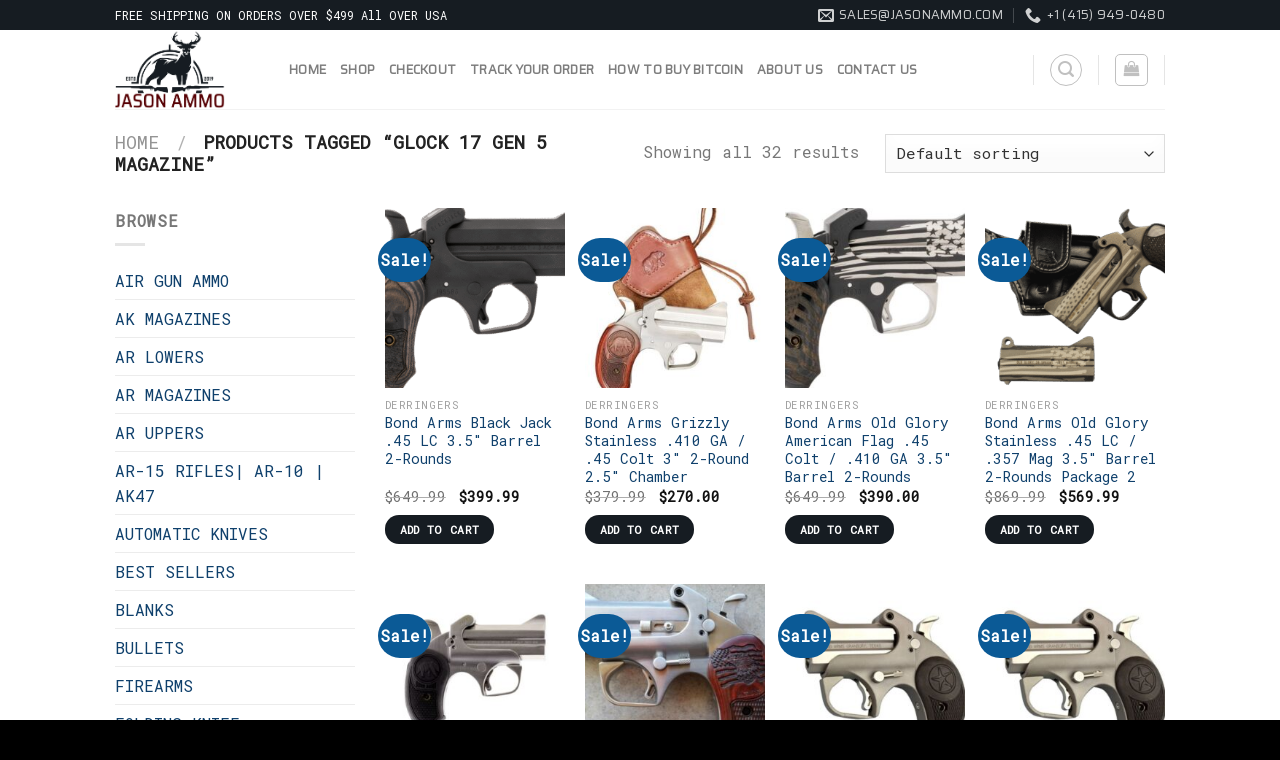

--- FILE ---
content_type: text/html; charset=UTF-8
request_url: https://jasonammo.com/product-tag/glock-17-gen-5-magazine/
body_size: 108099
content:
<!DOCTYPE html>
<!--[if IE 9 ]> <html lang="en-US" class="ie9 loading-site no-js"> <![endif]-->
<!--[if IE 8 ]> <html lang="en-US" class="ie8 loading-site no-js"> <![endif]-->
<!--[if (gte IE 9)|!(IE)]><!--><html lang="en-US" class="loading-site no-js"> <!--<![endif]-->
<head>
	<meta charset="UTF-8" />
	<link rel="profile" href="http://gmpg.org/xfn/11" />
	<link rel="pingback" href="https://jasonammo.com/xmlrpc.php" />

					<script>document.documentElement.className = document.documentElement.className + ' yes-js js_active js'</script>
			<script>(function(html){html.className = html.className.replace(/\bno-js\b/,'js')})(document.documentElement);</script>
<meta name='robots' content='index, follow, max-image-preview:large, max-snippet:-1, max-video-preview:-1' />
	<style>img:is([sizes="auto" i], [sizes^="auto," i]) { contain-intrinsic-size: 3000px 1500px }</style>
	<meta name="viewport" content="width=device-width, initial-scale=1, maximum-scale=1" />
	<!-- This site is optimized with the Yoast SEO plugin v26.6 - https://yoast.com/wordpress/plugins/seo/ -->
	<title>Glock 17 Gen 5 Magazine Archives | Jason Ammo</title>
	<link rel="canonical" href="https://jasonammo.com/product-tag/glock-17-gen-5-magazine/" />
	<meta property="og:locale" content="en_US" />
	<meta property="og:type" content="article" />
	<meta property="og:title" content="Glock 17 Gen 5 Magazine Archives | Jason Ammo" />
	<meta property="og:url" content="https://jasonammo.com/product-tag/glock-17-gen-5-magazine/" />
	<meta property="og:site_name" content="Jason Ammo" />
	<meta name="twitter:card" content="summary_large_image" />
	<script type="application/ld+json" class="yoast-schema-graph">{"@context":"https://schema.org","@graph":[{"@type":"CollectionPage","@id":"https://jasonammo.com/product-tag/glock-17-gen-5-magazine/","url":"https://jasonammo.com/product-tag/glock-17-gen-5-magazine/","name":"Glock 17 Gen 5 Magazine Archives | Jason Ammo","isPartOf":{"@id":"https://jasonammo.com/#website"},"primaryImageOfPage":{"@id":"https://jasonammo.com/product-tag/glock-17-gen-5-magazine/#primaryimage"},"image":{"@id":"https://jasonammo.com/product-tag/glock-17-gen-5-magazine/#primaryimage"},"thumbnailUrl":"https://jasonammo.com/wp-content/uploads/2021/11/gag_babj-120046_1.png","breadcrumb":{"@id":"https://jasonammo.com/product-tag/glock-17-gen-5-magazine/#breadcrumb"},"inLanguage":"en-US"},{"@type":"ImageObject","inLanguage":"en-US","@id":"https://jasonammo.com/product-tag/glock-17-gen-5-magazine/#primaryimage","url":"https://jasonammo.com/wp-content/uploads/2021/11/gag_babj-120046_1.png","contentUrl":"https://jasonammo.com/wp-content/uploads/2021/11/gag_babj-120046_1.png","width":800,"height":656},{"@type":"BreadcrumbList","@id":"https://jasonammo.com/product-tag/glock-17-gen-5-magazine/#breadcrumb","itemListElement":[{"@type":"ListItem","position":1,"name":"Home","item":"https://jasonammo.com/"},{"@type":"ListItem","position":2,"name":"Glock 17 Gen 5 Magazine"}]},{"@type":"WebSite","@id":"https://jasonammo.com/#website","url":"https://jasonammo.com/","name":"Jason Ammo","description":"Buy Just About Everything® for Shooting, Hunting, and the Outdoors.","potentialAction":[{"@type":"SearchAction","target":{"@type":"EntryPoint","urlTemplate":"https://jasonammo.com/?s={search_term_string}"},"query-input":{"@type":"PropertyValueSpecification","valueRequired":true,"valueName":"search_term_string"}}],"inLanguage":"en-US"}]}</script>
	<!-- / Yoast SEO plugin. -->


<link rel='dns-prefetch' href='//www.googletagmanager.com' />
<link rel='dns-prefetch' href='//fonts.googleapis.com' />
<link rel="alternate" type="application/rss+xml" title="Jason Ammo &raquo; Feed" href="https://jasonammo.com/feed/" />
<link rel="alternate" type="application/rss+xml" title="Jason Ammo &raquo; Comments Feed" href="https://jasonammo.com/comments/feed/" />
<link rel="alternate" type="application/rss+xml" title="Jason Ammo &raquo; Glock 17 Gen 5 Magazine Tag Feed" href="https://jasonammo.com/product-tag/glock-17-gen-5-magazine/feed/" />
<script type="text/javascript">
/* <![CDATA[ */
window._wpemojiSettings = {"baseUrl":"https:\/\/s.w.org\/images\/core\/emoji\/16.0.1\/72x72\/","ext":".png","svgUrl":"https:\/\/s.w.org\/images\/core\/emoji\/16.0.1\/svg\/","svgExt":".svg","source":{"concatemoji":"https:\/\/jasonammo.com\/wp-includes\/js\/wp-emoji-release.min.js?ver=6.8.3"}};
/*! This file is auto-generated */
!function(s,n){var o,i,e;function c(e){try{var t={supportTests:e,timestamp:(new Date).valueOf()};sessionStorage.setItem(o,JSON.stringify(t))}catch(e){}}function p(e,t,n){e.clearRect(0,0,e.canvas.width,e.canvas.height),e.fillText(t,0,0);var t=new Uint32Array(e.getImageData(0,0,e.canvas.width,e.canvas.height).data),a=(e.clearRect(0,0,e.canvas.width,e.canvas.height),e.fillText(n,0,0),new Uint32Array(e.getImageData(0,0,e.canvas.width,e.canvas.height).data));return t.every(function(e,t){return e===a[t]})}function u(e,t){e.clearRect(0,0,e.canvas.width,e.canvas.height),e.fillText(t,0,0);for(var n=e.getImageData(16,16,1,1),a=0;a<n.data.length;a++)if(0!==n.data[a])return!1;return!0}function f(e,t,n,a){switch(t){case"flag":return n(e,"\ud83c\udff3\ufe0f\u200d\u26a7\ufe0f","\ud83c\udff3\ufe0f\u200b\u26a7\ufe0f")?!1:!n(e,"\ud83c\udde8\ud83c\uddf6","\ud83c\udde8\u200b\ud83c\uddf6")&&!n(e,"\ud83c\udff4\udb40\udc67\udb40\udc62\udb40\udc65\udb40\udc6e\udb40\udc67\udb40\udc7f","\ud83c\udff4\u200b\udb40\udc67\u200b\udb40\udc62\u200b\udb40\udc65\u200b\udb40\udc6e\u200b\udb40\udc67\u200b\udb40\udc7f");case"emoji":return!a(e,"\ud83e\udedf")}return!1}function g(e,t,n,a){var r="undefined"!=typeof WorkerGlobalScope&&self instanceof WorkerGlobalScope?new OffscreenCanvas(300,150):s.createElement("canvas"),o=r.getContext("2d",{willReadFrequently:!0}),i=(o.textBaseline="top",o.font="600 32px Arial",{});return e.forEach(function(e){i[e]=t(o,e,n,a)}),i}function t(e){var t=s.createElement("script");t.src=e,t.defer=!0,s.head.appendChild(t)}"undefined"!=typeof Promise&&(o="wpEmojiSettingsSupports",i=["flag","emoji"],n.supports={everything:!0,everythingExceptFlag:!0},e=new Promise(function(e){s.addEventListener("DOMContentLoaded",e,{once:!0})}),new Promise(function(t){var n=function(){try{var e=JSON.parse(sessionStorage.getItem(o));if("object"==typeof e&&"number"==typeof e.timestamp&&(new Date).valueOf()<e.timestamp+604800&&"object"==typeof e.supportTests)return e.supportTests}catch(e){}return null}();if(!n){if("undefined"!=typeof Worker&&"undefined"!=typeof OffscreenCanvas&&"undefined"!=typeof URL&&URL.createObjectURL&&"undefined"!=typeof Blob)try{var e="postMessage("+g.toString()+"("+[JSON.stringify(i),f.toString(),p.toString(),u.toString()].join(",")+"));",a=new Blob([e],{type:"text/javascript"}),r=new Worker(URL.createObjectURL(a),{name:"wpTestEmojiSupports"});return void(r.onmessage=function(e){c(n=e.data),r.terminate(),t(n)})}catch(e){}c(n=g(i,f,p,u))}t(n)}).then(function(e){for(var t in e)n.supports[t]=e[t],n.supports.everything=n.supports.everything&&n.supports[t],"flag"!==t&&(n.supports.everythingExceptFlag=n.supports.everythingExceptFlag&&n.supports[t]);n.supports.everythingExceptFlag=n.supports.everythingExceptFlag&&!n.supports.flag,n.DOMReady=!1,n.readyCallback=function(){n.DOMReady=!0}}).then(function(){return e}).then(function(){var e;n.supports.everything||(n.readyCallback(),(e=n.source||{}).concatemoji?t(e.concatemoji):e.wpemoji&&e.twemoji&&(t(e.twemoji),t(e.wpemoji)))}))}((window,document),window._wpemojiSettings);
/* ]]> */
</script>
<style id='wp-emoji-styles-inline-css' type='text/css'>

	img.wp-smiley, img.emoji {
		display: inline !important;
		border: none !important;
		box-shadow: none !important;
		height: 1em !important;
		width: 1em !important;
		margin: 0 0.07em !important;
		vertical-align: -0.1em !important;
		background: none !important;
		padding: 0 !important;
	}
</style>
<link rel='stylesheet' id='contact-form-7-css' href='https://jasonammo.com/wp-content/plugins/contact-form-7/includes/css/styles.css?ver=6.1.4' type='text/css' media='all' />
<style id='woocommerce-inline-inline-css' type='text/css'>
.woocommerce form .form-row .required { visibility: visible; }
</style>
<link rel='stylesheet' id='flatsome-icons-css' href='https://jasonammo.com/wp-content/themes/flatsome/assets/css/fl-icons.css?ver=3.12' type='text/css' media='all' />
<link rel='stylesheet' id='flatsome-woocommerce-wishlist-css' href='https://jasonammo.com/wp-content/themes/flatsome/inc/integrations/wc-yith-wishlist/wishlist.css?ver=3.10.2' type='text/css' media='all' />
<link rel='stylesheet' id='flatsome-main-css' href='https://jasonammo.com/wp-content/themes/flatsome/assets/css/flatsome.css?ver=3.12.2' type='text/css' media='all' />
<link rel='stylesheet' id='flatsome-shop-css' href='https://jasonammo.com/wp-content/themes/flatsome/assets/css/flatsome-shop.css?ver=3.12.2' type='text/css' media='all' />
<link rel='stylesheet' id='flatsome-style-css' href='https://jasonammo.com/wp-content/themes/flatsome-child/style.css?ver=3.0' type='text/css' media='all' />
<link rel='stylesheet' id='flatsome-googlefonts-css' href='//fonts.googleapis.com/css?family=Copse%3Aregular%2Cregular%7CRoboto+Mono%3Aregular%2Cregular%7CSaira%3Aregular%2Cregular%7CDancing+Script%3Aregular%2C400&#038;display=swap&#038;ver=3.9' type='text/css' media='all' />
<script type="text/javascript" src="https://jasonammo.com/wp-includes/js/jquery/jquery.min.js?ver=3.7.1" id="jquery-core-js"></script>
<script type="text/javascript" src="https://jasonammo.com/wp-includes/js/jquery/jquery-migrate.min.js?ver=3.4.1" id="jquery-migrate-js"></script>
<script type="text/javascript" src="https://jasonammo.com/wp-content/plugins/woocommerce/assets/js/jquery-blockui/jquery.blockUI.min.js?ver=2.7.0-wc.10.4.3" id="wc-jquery-blockui-js" defer="defer" data-wp-strategy="defer"></script>
<script type="text/javascript" id="wc-add-to-cart-js-extra">
/* <![CDATA[ */
var wc_add_to_cart_params = {"ajax_url":"\/wp-admin\/admin-ajax.php","wc_ajax_url":"\/?wc-ajax=%%endpoint%%","i18n_view_cart":"View cart","cart_url":"https:\/\/jasonammo.com\/cart\/","is_cart":"","cart_redirect_after_add":"no"};
/* ]]> */
</script>
<script type="text/javascript" src="https://jasonammo.com/wp-content/plugins/woocommerce/assets/js/frontend/add-to-cart.min.js?ver=10.4.3" id="wc-add-to-cart-js" defer="defer" data-wp-strategy="defer"></script>
<script type="text/javascript" src="https://jasonammo.com/wp-content/plugins/woocommerce/assets/js/js-cookie/js.cookie.min.js?ver=2.1.4-wc.10.4.3" id="wc-js-cookie-js" defer="defer" data-wp-strategy="defer"></script>
<script type="text/javascript" id="woocommerce-js-extra">
/* <![CDATA[ */
var woocommerce_params = {"ajax_url":"\/wp-admin\/admin-ajax.php","wc_ajax_url":"\/?wc-ajax=%%endpoint%%","i18n_password_show":"Show password","i18n_password_hide":"Hide password"};
/* ]]> */
</script>
<script type="text/javascript" src="https://jasonammo.com/wp-content/plugins/woocommerce/assets/js/frontend/woocommerce.min.js?ver=10.4.3" id="woocommerce-js" defer="defer" data-wp-strategy="defer"></script>

<!-- Google tag (gtag.js) snippet added by Site Kit -->
<!-- Google Analytics snippet added by Site Kit -->
<script type="text/javascript" src="https://www.googletagmanager.com/gtag/js?id=G-Z4YGDPVQV9" id="google_gtagjs-js" async></script>
<script type="text/javascript" id="google_gtagjs-js-after">
/* <![CDATA[ */
window.dataLayer = window.dataLayer || [];function gtag(){dataLayer.push(arguments);}
gtag("set","linker",{"domains":["jasonammo.com"]});
gtag("js", new Date());
gtag("set", "developer_id.dZTNiMT", true);
gtag("config", "G-Z4YGDPVQV9");
/* ]]> */
</script>
<link rel="https://api.w.org/" href="https://jasonammo.com/wp-json/" /><link rel="alternate" title="JSON" type="application/json" href="https://jasonammo.com/wp-json/wp/v2/product_tag/909" /><link rel="EditURI" type="application/rsd+xml" title="RSD" href="https://jasonammo.com/xmlrpc.php?rsd" />
<meta name="generator" content="WordPress 6.8.3" />
<meta name="generator" content="WooCommerce 10.4.3" />
<meta name="generator" content="Site Kit by Google 1.168.0" /><style>.bg{opacity: 0; transition: opacity 1s; -webkit-transition: opacity 1s;} .bg-loaded{opacity: 1;}</style><!--[if IE]><link rel="stylesheet" type="text/css" href="https://jasonammo.com/wp-content/themes/flatsome/assets/css/ie-fallback.css"><script src="//cdnjs.cloudflare.com/ajax/libs/html5shiv/3.6.1/html5shiv.js"></script><script>var head = document.getElementsByTagName('head')[0],style = document.createElement('style');style.type = 'text/css';style.styleSheet.cssText = ':before,:after{content:none !important';head.appendChild(style);setTimeout(function(){head.removeChild(style);}, 0);</script><script src="https://jasonammo.com/wp-content/themes/flatsome/assets/libs/ie-flexibility.js"></script><![endif]-->	<noscript><style>.woocommerce-product-gallery{ opacity: 1 !important; }</style></noscript>
	<link rel="icon" href="https://jasonammo.com/wp-content/uploads/2022/06/cropped-FAVICON-32x32.png" sizes="32x32" />
<link rel="icon" href="https://jasonammo.com/wp-content/uploads/2022/06/cropped-FAVICON-192x192.png" sizes="192x192" />
<link rel="apple-touch-icon" href="https://jasonammo.com/wp-content/uploads/2022/06/cropped-FAVICON-180x180.png" />
<meta name="msapplication-TileImage" content="https://jasonammo.com/wp-content/uploads/2022/06/cropped-FAVICON-270x270.png" />
<style id="custom-css" type="text/css">:root {--primary-color: #161c22;}.header-main{height: 79px}#logo img{max-height: 79px}#logo{width:144px;}.header-bottom{min-height: 27px}.header-top{min-height: 30px}.transparent .header-main{height: 77px}.transparent #logo img{max-height: 77px}.has-transparent + .page-title:first-of-type,.has-transparent + #main > .page-title,.has-transparent + #main > div > .page-title,.has-transparent + #main .page-header-wrapper:first-of-type .page-title{padding-top: 157px;}.header.show-on-scroll,.stuck .header-main{height:70px!important}.stuck #logo img{max-height: 70px!important}.search-form{ width: 43%;}.header-bg-color, .header-wrapper {background-color: rgba(255,255,255,0.9)}.header-bottom {background-color: #cc0000}.header-main .nav > li > a{line-height: 35px }.header-bottom-nav > li > a{line-height: 25px }@media (max-width: 549px) {.header-main{height: 66px}#logo img{max-height: 66px}}/* Color */.accordion-title.active, .has-icon-bg .icon .icon-inner,.logo a, .primary.is-underline, .primary.is-link, .badge-outline .badge-inner, .nav-outline > li.active> a,.nav-outline >li.active > a, .cart-icon strong,[data-color='primary'], .is-outline.primary{color: #161c22;}/* Color !important */[data-text-color="primary"]{color: #161c22!important;}/* Background Color */[data-text-bg="primary"]{background-color: #161c22;}/* Background */.scroll-to-bullets a,.featured-title, .label-new.menu-item > a:after, .nav-pagination > li > .current,.nav-pagination > li > span:hover,.nav-pagination > li > a:hover,.has-hover:hover .badge-outline .badge-inner,button[type="submit"], .button.wc-forward:not(.checkout):not(.checkout-button), .button.submit-button, .button.primary:not(.is-outline),.featured-table .title,.is-outline:hover, .has-icon:hover .icon-label,.nav-dropdown-bold .nav-column li > a:hover, .nav-dropdown.nav-dropdown-bold > li > a:hover, .nav-dropdown-bold.dark .nav-column li > a:hover, .nav-dropdown.nav-dropdown-bold.dark > li > a:hover, .is-outline:hover, .tagcloud a:hover,.grid-tools a, input[type='submit']:not(.is-form), .box-badge:hover .box-text, input.button.alt,.nav-box > li > a:hover,.nav-box > li.active > a,.nav-pills > li.active > a ,.current-dropdown .cart-icon strong, .cart-icon:hover strong, .nav-line-bottom > li > a:before, .nav-line-grow > li > a:before, .nav-line > li > a:before,.banner, .header-top, .slider-nav-circle .flickity-prev-next-button:hover svg, .slider-nav-circle .flickity-prev-next-button:hover .arrow, .primary.is-outline:hover, .button.primary:not(.is-outline), input[type='submit'].primary, input[type='submit'].primary, input[type='reset'].button, input[type='button'].primary, .badge-inner{background-color: #161c22;}/* Border */.nav-vertical.nav-tabs > li.active > a,.scroll-to-bullets a.active,.nav-pagination > li > .current,.nav-pagination > li > span:hover,.nav-pagination > li > a:hover,.has-hover:hover .badge-outline .badge-inner,.accordion-title.active,.featured-table,.is-outline:hover, .tagcloud a:hover,blockquote, .has-border, .cart-icon strong:after,.cart-icon strong,.blockUI:before, .processing:before,.loading-spin, .slider-nav-circle .flickity-prev-next-button:hover svg, .slider-nav-circle .flickity-prev-next-button:hover .arrow, .primary.is-outline:hover{border-color: #161c22}.nav-tabs > li.active > a{border-top-color: #161c22}.widget_shopping_cart_content .blockUI.blockOverlay:before { border-left-color: #161c22 }.woocommerce-checkout-review-order .blockUI.blockOverlay:before { border-left-color: #161c22 }/* Fill */.slider .flickity-prev-next-button:hover svg,.slider .flickity-prev-next-button:hover .arrow{fill: #161c22;}/* Background Color */[data-icon-label]:after, .secondary.is-underline:hover,.secondary.is-outline:hover,.icon-label,.button.secondary:not(.is-outline),.button.alt:not(.is-outline), .badge-inner.on-sale, .button.checkout, .single_add_to_cart_button, .current .breadcrumb-step{ background-color:#0b5a96; }[data-text-bg="secondary"]{background-color: #0b5a96;}/* Color */.secondary.is-underline,.secondary.is-link, .secondary.is-outline,.stars a.active, .star-rating:before, .woocommerce-page .star-rating:before,.star-rating span:before, .color-secondary{color: #0b5a96}/* Color !important */[data-text-color="secondary"]{color: #0b5a96!important;}/* Border */.secondary.is-outline:hover{border-color:#0b5a96}.success.is-underline:hover,.success.is-outline:hover,.success{background-color: #74110e}.success-color, .success.is-link, .success.is-outline{color: #74110e;}.success-border{border-color: #74110e!important;}/* Color !important */[data-text-color="success"]{color: #74110e!important;}/* Background Color */[data-text-bg="success"]{background-color: #74110e;}.alert.is-underline:hover,.alert.is-outline:hover,.alert{background-color: #f93838}.alert.is-link, .alert.is-outline, .color-alert{color: #f93838;}/* Color !important */[data-text-color="alert"]{color: #f93838!important;}/* Background Color */[data-text-bg="alert"]{background-color: #f93838;}body{font-size: 100%;}@media screen and (max-width: 549px){body{font-size: 100%;}}body{font-family:"Roboto Mono", sans-serif}body{font-weight: 0}.nav > li > a {font-family:"Saira", sans-serif;}.mobile-sidebar-levels-2 .nav > li > ul > li > a {font-family:"Saira", sans-serif;}.nav > li > a {font-weight: 0;}.mobile-sidebar-levels-2 .nav > li > ul > li > a {font-weight: 0;}h1,h2,h3,h4,h5,h6,.heading-font, .off-canvas-center .nav-sidebar.nav-vertical > li > a{font-family: "Copse", sans-serif;}h1,h2,h3,h4,h5,h6,.heading-font,.banner h1,.banner h2{font-weight: 0;}.alt-font{font-family: "Dancing Script", sans-serif;}.alt-font{font-weight: 400!important;}a{color: #0f406c;}.products.has-equal-box-heights .box-image {padding-top: 100%;}input[type='submit'], input[type="button"], button:not(.icon), .button:not(.icon){border-radius: 90px!important}@media screen and (min-width: 550px){.products .box-vertical .box-image{min-width: 247px!important;width: 247px!important;}}.footer-1{background-color: #222222}.footer-2{background-color: #111}.absolute-footer, html{background-color: #000}.label-new.menu-item > a:after{content:"New";}.label-hot.menu-item > a:after{content:"Hot";}.label-sale.menu-item > a:after{content:"Sale";}.label-popular.menu-item > a:after{content:"Popular";}</style></head>

<body class="archive tax-product_tag term-glock-17-gen-5-magazine term-909 wp-theme-flatsome wp-child-theme-flatsome-child theme-flatsome woocommerce woocommerce-page woocommerce-no-js lightbox nav-dropdown-has-arrow">


<a class="skip-link screen-reader-text" href="#main">Skip to content</a>

<div id="wrapper">

	
	<header id="header" class="header has-sticky sticky-jump">
		<div class="header-wrapper">
			<div id="top-bar" class="header-top hide-for-sticky nav-dark">
    <div class="flex-row container">
      <div class="flex-col hide-for-medium flex-left">
          <ul class="nav nav-left medium-nav-center nav-small  nav-divided">
              <li class="html custom html_topbar_left">FREE SHIPPING ON ORDERS OVER $499 All OVER USA</li>          </ul>
      </div>

      <div class="flex-col hide-for-medium flex-center">
          <ul class="nav nav-center nav-small  nav-divided">
                        </ul>
      </div>

      <div class="flex-col hide-for-medium flex-right">
         <ul class="nav top-bar-nav nav-right nav-small  nav-divided">
              <li class="header-contact-wrapper">
		<ul id="header-contact" class="nav nav-divided nav-uppercase header-contact">
		
						<li class="">
			  <a href="mailto:sales@jasonammo.com" class="tooltip" title="sales@jasonammo.com">
				  <i class="icon-envelop" style="font-size:16px;"></i>			       <span>
			       	sales@jasonammo.com			       </span>
			  </a>
			</li>
					
			
						<li class="">
			  <a href="tel:+1 (415) 949-0480" class="tooltip" title="+1 (415) 949-0480">
			     <i class="icon-phone" style="font-size:16px;"></i>			      <span>+1 (415) 949-0480</span>
			  </a>
			</li>
				</ul>
</li>          </ul>
      </div>

            <div class="flex-col show-for-medium flex-grow">
          <ul class="nav nav-center nav-small mobile-nav  nav-divided">
              <li class="header-contact-wrapper">
		<ul id="header-contact" class="nav nav-divided nav-uppercase header-contact">
		
						<li class="">
			  <a href="mailto:sales@jasonammo.com" class="tooltip" title="sales@jasonammo.com">
				  <i class="icon-envelop" style="font-size:16px;"></i>			       <span>
			       	sales@jasonammo.com			       </span>
			  </a>
			</li>
					
			
						<li class="">
			  <a href="tel:+1 (415) 949-0480" class="tooltip" title="+1 (415) 949-0480">
			     <i class="icon-phone" style="font-size:16px;"></i>			      <span>+1 (415) 949-0480</span>
			  </a>
			</li>
				</ul>
</li>          </ul>
      </div>
      
    </div>
</div>
<div id="masthead" class="header-main ">
      <div class="header-inner flex-row container logo-left" role="navigation">

          <!-- Logo -->
          <div id="logo" class="flex-col logo">
            <!-- Header logo -->
<a href="https://jasonammo.com/" title="Jason Ammo - Buy Just About Everything® for Shooting, Hunting, and the Outdoors." rel="home">
    <img width="144" height="79" src="https://jasonammo.com/wp-content/uploads/2022/06/JASON-AMMO.png" class="header_logo header-logo" alt="Jason Ammo"/><img  width="144" height="79" src="https://jasonammo.com/wp-content/uploads/2022/06/JASON-AMMO.png" class="header-logo-dark" alt="Jason Ammo"/></a>
          </div>

          <!-- Mobile Left Elements -->
          <div class="flex-col show-for-medium flex-left">
            <ul class="mobile-nav nav nav-left ">
                          </ul>
          </div>

          <!-- Left Elements -->
          <div class="flex-col hide-for-medium flex-left
            flex-grow">
            <ul class="header-nav header-nav-main nav nav-left  nav-uppercase" >
              <li id="menu-item-3483" class="menu-item menu-item-type-custom menu-item-object-custom menu-item-home menu-item-3483"><a href="https://jasonammo.com/" class="nav-top-link">Home</a></li>
<li id="menu-item-3486" class="menu-item menu-item-type-post_type menu-item-object-page menu-item-3486"><a href="https://jasonammo.com/shop/" class="nav-top-link">Shop</a></li>
<li id="menu-item-5546" class="menu-item menu-item-type-post_type menu-item-object-page menu-item-5546"><a href="https://jasonammo.com/checkout/" class="nav-top-link">Checkout</a></li>
<li id="menu-item-3487" class="menu-item menu-item-type-post_type menu-item-object-page menu-item-3487"><a href="https://jasonammo.com/track-order/" class="nav-top-link">Track your order</a></li>
<li id="menu-item-8095" class="menu-item menu-item-type-post_type menu-item-object-page menu-item-8095"><a href="https://jasonammo.com/how-to-buy-bitcoin/" class="nav-top-link">How to Buy Bitcoin</a></li>
<li id="menu-item-3484" class="menu-item menu-item-type-post_type menu-item-object-page menu-item-3484"><a href="https://jasonammo.com/about-us/" class="nav-top-link">About Us</a></li>
<li id="menu-item-3485" class="menu-item menu-item-type-post_type menu-item-object-page menu-item-3485"><a href="https://jasonammo.com/contact-us/" class="nav-top-link">Contact Us</a></li>
            </ul>
          </div>

          <!-- Right Elements -->
          <div class="flex-col hide-for-medium flex-right">
            <ul class="header-nav header-nav-main nav nav-right  nav-uppercase">
              <li class="header-divider"></li><li class="header-search header-search-lightbox has-icon">
	<div class="header-button">		<a href="#search-lightbox" aria-label="Search" data-open="#search-lightbox" data-focus="input.search-field"
		class="icon button circle is-outline is-small">
		<i class="icon-search" style="font-size:16px;"></i></a>
		</div>
		
	<div id="search-lightbox" class="mfp-hide dark text-center">
		<div class="searchform-wrapper ux-search-box relative form-flat is-large"><form role="search" method="get" class="searchform" action="https://jasonammo.com/">
	<div class="flex-row relative">
						<div class="flex-col flex-grow">
			<label class="screen-reader-text" for="woocommerce-product-search-field-0">Search for:</label>
			<input type="search" id="woocommerce-product-search-field-0" class="search-field mb-0" placeholder="Search&hellip;" value="" name="s" />
			<input type="hidden" name="post_type" value="product" />
					</div>
		<div class="flex-col">
			<button type="submit" value="Search" class="ux-search-submit submit-button secondary button icon mb-0">
				<i class="icon-search" ></i>			</button>
		</div>
	</div>
	<div class="live-search-results text-left z-top"></div>
</form>
</div>	</div>
</li>
<li class="header-divider"></li><li class="cart-item has-icon has-dropdown">
<div class="header-button">
<a href="https://jasonammo.com/cart/" title="Cart" class="header-cart-link icon button round is-outline is-small">



    <i class="icon-shopping-bag"
    data-icon-label="0">
  </i>
  </a>
</div>
 <ul class="nav-dropdown nav-dropdown-default">
    <li class="html widget_shopping_cart">
      <div class="widget_shopping_cart_content">
        

	<p class="woocommerce-mini-cart__empty-message">No products in the cart.</p>


      </div>
    </li>
     </ul>

</li>
<li class="header-divider"></li>            </ul>
          </div>

          <!-- Mobile Right Elements -->
          <div class="flex-col show-for-medium flex-right">
            <ul class="mobile-nav nav nav-right ">
              <li class="header-search header-search-lightbox has-icon">
	<div class="header-button">		<a href="#search-lightbox" aria-label="Search" data-open="#search-lightbox" data-focus="input.search-field"
		class="icon button circle is-outline is-small">
		<i class="icon-search" style="font-size:16px;"></i></a>
		</div>
		
	<div id="search-lightbox" class="mfp-hide dark text-center">
		<div class="searchform-wrapper ux-search-box relative form-flat is-large"><form role="search" method="get" class="searchform" action="https://jasonammo.com/">
	<div class="flex-row relative">
						<div class="flex-col flex-grow">
			<label class="screen-reader-text" for="woocommerce-product-search-field-1">Search for:</label>
			<input type="search" id="woocommerce-product-search-field-1" class="search-field mb-0" placeholder="Search&hellip;" value="" name="s" />
			<input type="hidden" name="post_type" value="product" />
					</div>
		<div class="flex-col">
			<button type="submit" value="Search" class="ux-search-submit submit-button secondary button icon mb-0">
				<i class="icon-search" ></i>			</button>
		</div>
	</div>
	<div class="live-search-results text-left z-top"></div>
</form>
</div>	</div>
</li>
<li class="cart-item has-icon">

<div class="header-button">      <a href="https://jasonammo.com/cart/" class="header-cart-link off-canvas-toggle nav-top-link icon button round is-outline is-small" data-open="#cart-popup" data-class="off-canvas-cart" title="Cart" data-pos="right">
  
    <i class="icon-shopping-bag"
    data-icon-label="0">
  </i>
  </a>
</div>

  <!-- Cart Sidebar Popup -->
  <div id="cart-popup" class="mfp-hide widget_shopping_cart">
  <div class="cart-popup-inner inner-padding">
      <div class="cart-popup-title text-center">
          <h4 class="uppercase">Cart</h4>
          <div class="is-divider"></div>
      </div>
      <div class="widget_shopping_cart_content">
          

	<p class="woocommerce-mini-cart__empty-message">No products in the cart.</p>


      </div>
             <div class="cart-sidebar-content relative"></div>  </div>
  </div>

</li>
<li class="nav-icon has-icon">
  <div class="header-button">		<a href="#" data-open="#main-menu" data-pos="right" data-bg="main-menu-overlay" data-color="" class="icon primary button round is-small" aria-label="Menu" aria-controls="main-menu" aria-expanded="false">
		
		  <i class="icon-menu" ></i>
		  		</a>
	 </div> </li>            </ul>
          </div>

      </div>
     
            <div class="container"><div class="top-divider full-width"></div></div>
      </div><div id="wide-nav" class="header-bottom wide-nav nav-dark show-for-medium">
    <div class="flex-row container">

            
            
            
                          <div class="flex-col show-for-medium flex-grow">
                  <ul class="nav header-bottom-nav nav-center mobile-nav  nav-size-medium nav-spacing-medium nav-uppercase">
                      <li class="html custom html_topbar_left">FREE SHIPPING ON ORDERS OVER $499 All OVER USA</li>                  </ul>
              </div>
            
    </div>
</div>

<div class="header-bg-container fill"><div class="header-bg-image fill"></div><div class="header-bg-color fill"></div></div>		</div>
	</header>

	<div class="shop-page-title category-page-title page-title ">
	<div class="page-title-inner flex-row  medium-flex-wrap container">
	  <div class="flex-col flex-grow medium-text-center">
	  	<div class="is-large">
	<nav class="woocommerce-breadcrumb breadcrumbs uppercase"><a href="https://jasonammo.com">Home</a> <span class="divider">&#47;</span> Products tagged &ldquo;Glock 17 Gen 5 Magazine&rdquo;</nav></div>
<div class="category-filtering category-filter-row show-for-medium">
	<a href="#" data-open="#shop-sidebar" data-visible-after="true" data-pos="left" class="filter-button uppercase plain">
		<i class="icon-equalizer"></i>
		<strong>Filter</strong>
	</a>
	<div class="inline-block">
			</div>
</div>
	  </div>
	  <div class="flex-col medium-text-center">
	  	<p class="woocommerce-result-count hide-for-medium">
	Showing all 32 results</p>
<form class="woocommerce-ordering" method="get">
		<select
		name="orderby"
		class="orderby"
					aria-label="Shop order"
			>
					<option value="menu_order"  selected='selected'>Default sorting</option>
					<option value="popularity" >Sort by popularity</option>
					<option value="rating" >Sort by average rating</option>
					<option value="date" >Sort by latest</option>
					<option value="price" >Sort by price: low to high</option>
					<option value="price-desc" >Sort by price: high to low</option>
			</select>
	<input type="hidden" name="paged" value="1" />
	</form>
	  </div>
	</div>
</div>

	<main id="main" class="">
<div class="row category-page-row">

		<div class="col large-3 hide-for-medium ">
						<div id="shop-sidebar" class="sidebar-inner col-inner">
				<aside id="woocommerce_product_categories-13" class="widget woocommerce widget_product_categories"><span class="widget-title shop-sidebar">Browse</span><div class="is-divider small"></div><ul class="product-categories"><li class="cat-item cat-item-282"><a href="https://jasonammo.com/product-category/air-gun-ammo/">AIR GUN AMMO</a></li>
<li class="cat-item cat-item-287"><a href="https://jasonammo.com/product-category/ak-magazines/">AK MAGAZINES</a></li>
<li class="cat-item cat-item-289"><a href="https://jasonammo.com/product-category/ar-lowers/">AR LOWERS</a></li>
<li class="cat-item cat-item-288"><a href="https://jasonammo.com/product-category/ar-magazines/">AR MAGAZINES</a></li>
<li class="cat-item cat-item-270"><a href="https://jasonammo.com/product-category/ar-uppers/">AR UPPERS</a></li>
<li class="cat-item cat-item-275"><a href="https://jasonammo.com/product-category/ar-15-rifles/">AR-15 RIFLES| AR-10 | AK47</a></li>
<li class="cat-item cat-item-277"><a href="https://jasonammo.com/product-category/automatic-knives/">AUTOMATIC KNIVES</a></li>
<li class="cat-item cat-item-15"><a href="https://jasonammo.com/product-category/best-sellers/">BEST SELLERS</a></li>
<li class="cat-item cat-item-280"><a href="https://jasonammo.com/product-category/blanks/">BLANKS</a></li>
<li class="cat-item cat-item-285"><a href="https://jasonammo.com/product-category/bullets/">BULLETS</a></li>
<li class="cat-item cat-item-266"><a href="https://jasonammo.com/product-category/firearms/">FIREARMS</a></li>
<li class="cat-item cat-item-284"><a href="https://jasonammo.com/product-category/blade-hq/">FOLDING KNIFE</a></li>
<li class="cat-item cat-item-272"><a href="https://jasonammo.com/product-category/gun-sights/">GUN SIGHTS</a></li>
<li class="cat-item cat-item-265"><a href="https://jasonammo.com/product-category/handgun-ammo/">HANDGUN AMMO</a></li>
<li class="cat-item cat-item-276"><a href="https://jasonammo.com/product-category/handgun-magazines/">HANDGUN MAGAZINES</a></li>
<li class="cat-item cat-item-267 cat-parent"><a href="https://jasonammo.com/product-category/handguns/">HANDGUNS</a><ul class='children'>
<li class="cat-item cat-item-295"><a href="https://jasonammo.com/product-category/handguns/derringers/">DERRINGERS</a></li>
<li class="cat-item cat-item-268"><a href="https://jasonammo.com/product-category/handguns/revolvers/">REVOLVERS</a></li>
<li class="cat-item cat-item-278"><a href="https://jasonammo.com/product-category/handguns/semi-automatic-handguns/">SEMI-AUTOMATIC HANDGUNS</a></li>
</ul>
</li>
<li class="cat-item cat-item-292"><a href="https://jasonammo.com/product-category/lasers/">LASERS</a></li>
<li class="cat-item cat-item-290"><a href="https://jasonammo.com/product-category/out-the-front-knives/">OUT THE FRONT KNIVES</a></li>
<li class="cat-item cat-item-271"><a href="https://jasonammo.com/product-category/powder/">POWDER</a></li>
<li class="cat-item cat-item-264"><a href="https://jasonammo.com/product-category/primers/">PRIMERS</a></li>
<li class="cat-item cat-item-281"><a href="https://jasonammo.com/product-category/reloading-brass/">RELOADING BRASS</a></li>
<li class="cat-item cat-item-297"><a href="https://jasonammo.com/product-category/reloading-equipment/">reloading equipment</a></li>
<li class="cat-item cat-item-263"><a href="https://jasonammo.com/product-category/rifle-ammo/">RIFLE AMMO</a></li>
<li class="cat-item cat-item-283"><a href="https://jasonammo.com/product-category/rifle-magazines/">RIFLE MAGAZINES</a></li>
<li class="cat-item cat-item-294"><a href="https://jasonammo.com/product-category/rifle-sights/">RIFLE SIGHTS</a></li>
<li class="cat-item cat-item-291"><a href="https://jasonammo.com/product-category/scope-rings-and-adapters/">SCOPE RINGS AND ADAPTERS</a></li>
<li class="cat-item cat-item-274"><a href="https://jasonammo.com/product-category/scopes/">SCOPES</a></li>
<li class="cat-item cat-item-279"><a href="https://jasonammo.com/product-category/scopes-bases-rail/">SCOPES BASES &amp; RAIL</a></li>
<li class="cat-item cat-item-286"><a href="https://jasonammo.com/product-category/semi-automatic-rifles/">SEMI AUTOMATIC RIFLES</a></li>
<li class="cat-item cat-item-269"><a href="https://jasonammo.com/product-category/shotgun-ammo/">SHOTGUN AMMO</a></li>
<li class="cat-item cat-item-293"><a href="https://jasonammo.com/product-category/shotgun-sights/">SHOTGUN SIGHTS</a></li>
<li class="cat-item cat-item-273"><a href="https://jasonammo.com/product-category/shotguns/">SHOTGUNS</a></li>
<li class="cat-item cat-item-296"><a href="https://jasonammo.com/product-category/snap-caps/">SNAP CAPS</a></li>
</ul></aside><aside id="woocommerce_price_filter-9" class="widget woocommerce widget_price_filter"><span class="widget-title shop-sidebar">Filter by price</span><div class="is-divider small"></div>
<form method="get" action="https://jasonammo.com/product-tag/glock-17-gen-5-magazine/">
	<div class="price_slider_wrapper">
		<div class="price_slider" style="display:none;"></div>
		<div class="price_slider_amount" data-step="10">
			<label class="screen-reader-text" for="min_price">Min price</label>
			<input type="text" id="min_price" name="min_price" value="120" data-min="120" placeholder="Min price" />
			<label class="screen-reader-text" for="max_price">Max price</label>
			<input type="text" id="max_price" name="max_price" value="750" data-max="750" placeholder="Max price" />
						<button type="submit" class="button">Filter</button>
			<div class="price_label" style="display:none;">
				Price: <span class="from"></span> &mdash; <span class="to"></span>
			</div>
						<div class="clear"></div>
		</div>
	</div>
</form>

</aside>			</div>
					</div>

		<div class="col large-9">
		<div class="shop-container">
		
		<div class="woocommerce-notices-wrapper"></div><div class="products row row-small large-columns-4 medium-columns-3 small-columns-2 has-equal-box-heights equalize-box">

<div class="product-small col has-hover product type-product post-7187 status-publish first instock product_cat-derringers product_tag-academy-guns product_tag-agency-arms-glock-19 product_tag-airsoft-glock-17 product_tag-bass-pro-shop product_tag-bond-arms-22-mag product_tag-bond-arms-410 product_tag-bond-arms-9mm product_tag-bond-arms-accessories product_tag-bond-arms-barrels product_tag-bond-arms-catalog product_tag-bond-arms-derringer-problems product_tag-bond-arms-grips product_tag-bond-arms-grizzly product_tag-bond-arms-holster product_tag-bond-arms-lever-action product_tag-bond-arms-lever-action-ar product_tag-bond-arms-lever-action-ar-15 product_tag-bond-arms-lever-action-lower product_tag-bond-arms-lever-action-rifle product_tag-bond-arms-lever-action-rifle-ar product_tag-bond-arms-lever-gun product_tag-bond-arms-lever-gun-price product_tag-bond-arms-roughneck product_tag-bond-arms-rowdy product_tag-bond-arms-stinger product_tag-brownells product_tag-cheaper-than-dirt product_tag-full-auto-glock-17-gen-5 product_tag-get-bond-arms-269 product_tag-glock-17 product_tag-glock-17-airsoft product_tag-glock-17-automatic product_tag-glock-17-barrel-long product_tag-glock-17-gen-3 product_tag-glock-17-gen-4 product_tag-glock-17-gen-4-accessories product_tag-glock-17-gen-4-airsoft product_tag-glock-17-gen-5 product_tag-glock-17-gen-5-holster product_tag-glock-17-gen-5-magazine product_tag-glock-17-gen-5-mods product_tag-glock-17-gen-5-mos-review product_tag-glock-17-gen-5-problems product_tag-glock-17-gen-5-review product_tag-glock-17-gen-5-slides product_tag-glock-17-gen-5-threaded-barrel product_tag-glock-17-gen-5-trigger product_tag-glock-17-gen-5-vs-gen-4 product_tag-glock-17-mag-extension product_tag-glock-17-magazine product_tag-glock-17-magazine-capacity product_tag-glock-17-mos product_tag-glock-17-size product_tag-glock-17-slide product_tag-glock-17-vs-19 product_tag-glock-17l product_tag-glock-19 product_tag-glock-19-academy product_tag-glock-19-accessories product_tag-glock-19-bb-gun product_tag-glock-19-gen-3 product_tag-glock-19-gen-3-accessories product_tag-glock-19-gen-4 product_tag-glock-19-gen-4-glock-19-size product_tag-glock-19-gen-5 product_tag-glock-19-gen-5-threaded-barrel product_tag-glock-19-holster product_tag-glock-19-magazine product_tag-glock-19-mos product_tag-glock-19-safety product_tag-glock-19-size product_tag-glock-19-slide product_tag-glock-19-threaded-barrel product_tag-glock-19-upgrades product_tag-glock-19-vs-17 product_tag-glock-19-x product_tag-glock-19x product_tag-glock-20 product_tag-glock-20-gen-5-glock-17-gen-5-price product_tag-glock-20-per product_tag-glock-21-45-auto product_tag-glock-23-gen-5 product_tag-glock-26-gen-5 product_tag-glock-34-slide product_tag-glock-34-vs-17 product_tag-glock-37-45-gap product_tag-glock-43 product_tag-glock-45 product_tag-glock-45-9mm-extended-mag product_tag-glock-45-acp product_tag-glock-45-acp-compact product_tag-glock-45-caliber-models product_tag-glock-45-holster product_tag-glock-45-mos product_tag-glock-45-mos-blue-label product_tag-glock-45-mos-problems product_tag-glock-45-review product_tag-glock-45-vs-17 product_tag-glock-45-vs-19x product_tag-glock-45-vs-glock-17 product_tag-glock-46 product_tag-glock-47 product_tag-glock-47-for-sale product_tag-glock-47-gen-4 product_tag-glock-47-holster product_tag-glock-47-holster-with-light product_tag-glock-47-mos product_tag-glock-47-release product_tag-glock-47-round-capacity product_tag-glock-47-secret-service product_tag-glock-47-size product_tag-glock-47-slide product_tag-glock-47-specs product_tag-glock-47-vs-glock-17 product_tag-glock-47-wiki product_tag-glock-47021-extractor product_tag-glock-47208 product_tag-glock-47818 product_tag-glock-47c product_tag-glock-48 product_tag-glock-ak-47 product_tag-gun-store-near-me product_tag-gunbroker product_tag-hellcat-pro-vs-glock-19 product_tag-holsters-for-bond-arms-derringers product_tag-how-to-clean-a-glock-19 product_tag-jamaica-usain-bolt product_tag-key-glock-age product_tag-lever-action-ar product_tag-lever-action-ar-lower product_tag-lever-action-ar15 product_tag-new-glock-47-glock-47698 product_tag-polymer-80-glock-17 product_tag-polymer-80-glock-19 product_tag-president-biden product_tag-psa-dagger-vs-glock-19 product_tag-rock-out-with-your-glock-out product_tag-scheels product_tag-shot-show-2023-glock-47-review product_tag-sig-p226 product_tag-sig-sauer product_tag-sig-sauer-p226 product_tag-sig-sauer-p320 product_tag-sig-sauer-p365 product_tag-sportsman-warehouse product_tag-springfield-hellcat product_tag-t-rex-arms product_tag-trex-arms product_tag-trijicon-rmr product_tag-umarex-glock-17-gen-5-uk product_tag-we-glock-17-gen-5 product_tag-we-the-people-holsters has-post-thumbnail sale shipping-taxable purchasable product-type-simple">
	<div class="col-inner">
	
<div class="badge-container absolute left top z-1">
		<div class="callout badge badge-circle"><div class="badge-inner secondary on-sale"><span class="onsale">Sale!</span></div></div>
</div>
	<div class="product-small box ">
		<div class="box-image">
			<div class="image-fade_in_back">
				<a href="https://jasonammo.com/product/bond-arms-black-jack-45-lc-3-5%e2%80%b3-barrel-2-rounds/">
					<img width="247" height="296" src="https://jasonammo.com/wp-content/uploads/2021/11/gag_babj-120046_1-247x296.png" class="attachment-woocommerce_thumbnail size-woocommerce_thumbnail" alt="Bond Arms Black Jack .45 LC 3.5″ Barrel 2-Rounds" decoding="async" fetchpriority="high" /><img width="247" height="296" src="https://jasonammo.com/wp-content/uploads/2021/11/gag_babj-120046_2-247x296.jpg" class="show-on-hover absolute fill hide-for-small back-image" alt="" decoding="async" />				</a>
			</div>
			<div class="image-tools is-small top right show-on-hover">
						<div class="wishlist-icon">
			<button class="wishlist-button button is-outline circle icon" aria-label="Wishlist">
				<i class="icon-heart" ></i>			</button>
			<div class="wishlist-popup dark">
				
<div
	class="yith-wcwl-add-to-wishlist add-to-wishlist-7187 yith-wcwl-add-to-wishlist--link-style wishlist-fragment on-first-load"
	data-fragment-ref="7187"
	data-fragment-options="{&quot;base_url&quot;:&quot;&quot;,&quot;product_id&quot;:7187,&quot;parent_product_id&quot;:0,&quot;product_type&quot;:&quot;simple&quot;,&quot;is_single&quot;:false,&quot;in_default_wishlist&quot;:false,&quot;show_view&quot;:false,&quot;browse_wishlist_text&quot;:&quot;Browse wishlist&quot;,&quot;already_in_wishslist_text&quot;:&quot;The product is already in your wishlist!&quot;,&quot;product_added_text&quot;:&quot;Product added!&quot;,&quot;available_multi_wishlist&quot;:false,&quot;disable_wishlist&quot;:false,&quot;show_count&quot;:false,&quot;ajax_loading&quot;:false,&quot;loop_position&quot;:&quot;after_add_to_cart&quot;,&quot;item&quot;:&quot;add_to_wishlist&quot;}"
>
			
			<!-- ADD TO WISHLIST -->
			
<div class="yith-wcwl-add-button">
		<a
		href="?add_to_wishlist=7187&#038;_wpnonce=3e8f7ff5f8"
		class="add_to_wishlist single_add_to_wishlist"
		data-product-id="7187"
		data-product-type="simple"
		data-original-product-id="0"
		data-title="Add to wishlist"
		rel="nofollow"
	>
		<svg id="yith-wcwl-icon-heart-outline" class="yith-wcwl-icon-svg" fill="none" stroke-width="1.5" stroke="currentColor" viewBox="0 0 24 24" xmlns="http://www.w3.org/2000/svg">
  <path stroke-linecap="round" stroke-linejoin="round" d="M21 8.25c0-2.485-2.099-4.5-4.688-4.5-1.935 0-3.597 1.126-4.312 2.733-.715-1.607-2.377-2.733-4.313-2.733C5.1 3.75 3 5.765 3 8.25c0 7.22 9 12 9 12s9-4.78 9-12Z"></path>
</svg>		<span>Add to wishlist</span>
	</a>
</div>

			<!-- COUNT TEXT -->
			
			</div>
			</div>
		</div>
					</div>
			<div class="image-tools is-small hide-for-small bottom left show-on-hover">
							</div>
			<div class="image-tools grid-tools text-center hide-for-small bottom hover-slide-in show-on-hover">
							</div>
					</div>

		<div class="box-text box-text-products">
			<div class="title-wrapper">		<p class="category uppercase is-smaller no-text-overflow product-cat op-7">
			DERRINGERS		</p>
	<p class="name product-title woocommerce-loop-product__title"><a href="https://jasonammo.com/product/bond-arms-black-jack-45-lc-3-5%e2%80%b3-barrel-2-rounds/">Bond Arms Black Jack .45 LC 3.5″ Barrel 2-Rounds</a></p></div><div class="price-wrapper">
	<span class="price"><del aria-hidden="true"><span class="woocommerce-Price-amount amount"><bdi><span class="woocommerce-Price-currencySymbol">&#36;</span>649.99</bdi></span></del> <span class="screen-reader-text">Original price was: &#036;649.99.</span><ins aria-hidden="true"><span class="woocommerce-Price-amount amount"><bdi><span class="woocommerce-Price-currencySymbol">&#36;</span>399.99</bdi></span></ins><span class="screen-reader-text">Current price is: &#036;399.99.</span></span>
</div><div class="add-to-cart-button"><a href="/product-tag/glock-17-gen-5-magazine/?add-to-cart=7187" aria-describedby="woocommerce_loop_add_to_cart_link_describedby_7187" data-quantity="1" class="primary is-small mb-0 button product_type_simple add_to_cart_button ajax_add_to_cart is-flat" data-product_id="7187" data-product_sku="5225716" aria-label="Add to cart: &ldquo;Bond Arms Black Jack .45 LC 3.5″ Barrel 2-Rounds&rdquo;" rel="nofollow" data-success_message="&ldquo;Bond Arms Black Jack .45 LC 3.5″ Barrel 2-Rounds&rdquo; has been added to your cart" role="button">Add to cart</a></div>	<span id="woocommerce_loop_add_to_cart_link_describedby_7187" class="screen-reader-text">
			</span>
		</div>
	</div>
		</div>
</div>

<div class="product-small col has-hover product type-product post-7183 status-publish instock product_cat-derringers product_tag-academy-guns product_tag-agency-arms-glock-19 product_tag-airsoft-glock-17 product_tag-bass-pro-shop product_tag-bond-arms-22-mag product_tag-bond-arms-410 product_tag-bond-arms-9mm product_tag-bond-arms-accessories product_tag-bond-arms-barrels product_tag-bond-arms-catalog product_tag-bond-arms-derringer-problems product_tag-bond-arms-grips product_tag-bond-arms-grizzly product_tag-bond-arms-grizzly-stainless product_tag-bond-arms-holster product_tag-bond-arms-lever-action product_tag-bond-arms-lever-action-ar product_tag-bond-arms-lever-action-ar-15 product_tag-bond-arms-lever-action-lower product_tag-bond-arms-lever-action-rifle product_tag-bond-arms-lever-action-rifle-ar product_tag-bond-arms-lever-gun product_tag-bond-arms-lever-gun-price product_tag-bond-arms-roughneck product_tag-bond-arms-rowdy product_tag-bond-arms-stinger product_tag-brownells product_tag-cheaper-than-dirt product_tag-full-auto-glock-17-gen-5 product_tag-get-bond-arms-269 product_tag-glock-17 product_tag-glock-17-airsoft product_tag-glock-17-automatic product_tag-glock-17-barrel-long product_tag-glock-17-gen-3 product_tag-glock-17-gen-4 product_tag-glock-17-gen-4-accessories product_tag-glock-17-gen-4-airsoft product_tag-glock-17-gen-5 product_tag-glock-17-gen-5-holster product_tag-glock-17-gen-5-magazine product_tag-glock-17-gen-5-mods product_tag-glock-17-gen-5-mos-review product_tag-glock-17-gen-5-problems product_tag-glock-17-gen-5-review product_tag-glock-17-gen-5-slides product_tag-glock-17-gen-5-threaded-barrel product_tag-glock-17-gen-5-trigger product_tag-glock-17-gen-5-vs-gen-4 product_tag-glock-17-mag-extension product_tag-glock-17-magazine product_tag-glock-17-magazine-capacity product_tag-glock-17-mos product_tag-glock-17-size product_tag-glock-17-slide product_tag-glock-17-vs-19 product_tag-glock-17l product_tag-glock-19 product_tag-glock-19-academy product_tag-glock-19-accessories product_tag-glock-19-bb-gun product_tag-glock-19-gen-3 product_tag-glock-19-gen-3-accessories product_tag-glock-19-gen-4 product_tag-glock-19-gen-4-glock-19-size product_tag-glock-19-gen-5 product_tag-glock-19-gen-5-threaded-barrel product_tag-glock-19-holster product_tag-glock-19-magazine product_tag-glock-19-mos product_tag-glock-19-safety product_tag-glock-19-size product_tag-glock-19-slide product_tag-glock-19-threaded-barrel product_tag-glock-19-upgrades product_tag-glock-19-vs-17 product_tag-glock-19-x product_tag-glock-19x product_tag-glock-20 product_tag-glock-20-gen-5-glock-17-gen-5-price product_tag-glock-20-per product_tag-glock-21-45-auto product_tag-glock-23-gen-5 product_tag-glock-26-gen-5 product_tag-glock-34-slide product_tag-glock-34-vs-17 product_tag-glock-37-45-gap product_tag-glock-43 product_tag-glock-45 product_tag-glock-45-9mm-extended-mag product_tag-glock-45-acp product_tag-glock-45-acp-compact product_tag-glock-45-caliber-models product_tag-glock-45-holster product_tag-glock-45-mos product_tag-glock-45-mos-blue-label product_tag-glock-45-mos-problems product_tag-glock-45-review product_tag-glock-45-vs-17 product_tag-glock-45-vs-19x product_tag-glock-45-vs-glock-17 product_tag-glock-46 product_tag-glock-47 product_tag-glock-47-for-sale product_tag-glock-47-gen-4 product_tag-glock-47-holster product_tag-glock-47-holster-with-light product_tag-glock-47-mos product_tag-glock-47-release product_tag-glock-47-round-capacity product_tag-glock-47-secret-service product_tag-glock-47-size product_tag-glock-47-slide product_tag-glock-47-specs product_tag-glock-47-vs-glock-17 product_tag-glock-47-wiki product_tag-glock-47021-extractor product_tag-glock-47208 product_tag-glock-47818 product_tag-glock-47c product_tag-glock-48 product_tag-glock-ak-47 product_tag-gun-store-near-me product_tag-gunbroker product_tag-hellcat-pro-vs-glock-19 product_tag-holsters-for-bond-arms-derringers product_tag-how-to-clean-a-glock-19 product_tag-jamaica-usain-bolt product_tag-key-glock-age product_tag-lever-action-ar product_tag-lever-action-ar-lower product_tag-lever-action-ar15 product_tag-new-glock-47-glock-47698 product_tag-polymer-80-glock-17 product_tag-polymer-80-glock-19 product_tag-president-biden product_tag-psa-dagger-vs-glock-19 product_tag-rock-out-with-your-glock-out product_tag-scheels product_tag-shot-show-2023-glock-47-review product_tag-sig-p226 product_tag-sig-sauer product_tag-sig-sauer-p226 product_tag-sig-sauer-p320 product_tag-sig-sauer-p365 product_tag-sportsman-warehouse product_tag-springfield-hellcat product_tag-t-rex-arms product_tag-trex-arms product_tag-trijicon-rmr product_tag-umarex-glock-17-gen-5-uk product_tag-we-glock-17-gen-5 product_tag-we-the-people-holsters has-post-thumbnail sale shipping-taxable purchasable product-type-simple">
	<div class="col-inner">
	
<div class="badge-container absolute left top z-1">
		<div class="callout badge badge-circle"><div class="badge-inner secondary on-sale"><span class="onsale">Sale!</span></div></div>
</div>
	<div class="product-small box ">
		<div class="box-image">
			<div class="image-fade_in_back">
				<a href="https://jasonammo.com/product/bond-arms-grizzly-stainless-410-ga-45-colt-3%e2%80%b3-2-round-2-5%e2%80%b3-chamber/">
					<img width="247" height="296" src="https://jasonammo.com/wp-content/uploads/2021/11/Bond-Arms-Grizzly-BAGR-45-410-855959002892-247x296.jpg" class="attachment-woocommerce_thumbnail size-woocommerce_thumbnail" alt="Bond Arms Grizzly Stainless .410 GA / .45 Colt 3″ 2-Round 2.5″ Chamber" decoding="async" />				</a>
			</div>
			<div class="image-tools is-small top right show-on-hover">
						<div class="wishlist-icon">
			<button class="wishlist-button button is-outline circle icon" aria-label="Wishlist">
				<i class="icon-heart" ></i>			</button>
			<div class="wishlist-popup dark">
				
<div
	class="yith-wcwl-add-to-wishlist add-to-wishlist-7183 yith-wcwl-add-to-wishlist--link-style wishlist-fragment on-first-load"
	data-fragment-ref="7183"
	data-fragment-options="{&quot;base_url&quot;:&quot;&quot;,&quot;product_id&quot;:7183,&quot;parent_product_id&quot;:0,&quot;product_type&quot;:&quot;simple&quot;,&quot;is_single&quot;:false,&quot;in_default_wishlist&quot;:false,&quot;show_view&quot;:false,&quot;browse_wishlist_text&quot;:&quot;Browse wishlist&quot;,&quot;already_in_wishslist_text&quot;:&quot;The product is already in your wishlist!&quot;,&quot;product_added_text&quot;:&quot;Product added!&quot;,&quot;available_multi_wishlist&quot;:false,&quot;disable_wishlist&quot;:false,&quot;show_count&quot;:false,&quot;ajax_loading&quot;:false,&quot;loop_position&quot;:&quot;after_add_to_cart&quot;,&quot;item&quot;:&quot;add_to_wishlist&quot;}"
>
			
			<!-- ADD TO WISHLIST -->
			
<div class="yith-wcwl-add-button">
		<a
		href="?add_to_wishlist=7183&#038;_wpnonce=3e8f7ff5f8"
		class="add_to_wishlist single_add_to_wishlist"
		data-product-id="7183"
		data-product-type="simple"
		data-original-product-id="0"
		data-title="Add to wishlist"
		rel="nofollow"
	>
		<svg id="yith-wcwl-icon-heart-outline" class="yith-wcwl-icon-svg" fill="none" stroke-width="1.5" stroke="currentColor" viewBox="0 0 24 24" xmlns="http://www.w3.org/2000/svg">
  <path stroke-linecap="round" stroke-linejoin="round" d="M21 8.25c0-2.485-2.099-4.5-4.688-4.5-1.935 0-3.597 1.126-4.312 2.733-.715-1.607-2.377-2.733-4.313-2.733C5.1 3.75 3 5.765 3 8.25c0 7.22 9 12 9 12s9-4.78 9-12Z"></path>
</svg>		<span>Add to wishlist</span>
	</a>
</div>

			<!-- COUNT TEXT -->
			
			</div>
			</div>
		</div>
					</div>
			<div class="image-tools is-small hide-for-small bottom left show-on-hover">
							</div>
			<div class="image-tools grid-tools text-center hide-for-small bottom hover-slide-in show-on-hover">
							</div>
					</div>

		<div class="box-text box-text-products">
			<div class="title-wrapper">		<p class="category uppercase is-smaller no-text-overflow product-cat op-7">
			DERRINGERS		</p>
	<p class="name product-title woocommerce-loop-product__title"><a href="https://jasonammo.com/product/bond-arms-grizzly-stainless-410-ga-45-colt-3%e2%80%b3-2-round-2-5%e2%80%b3-chamber/">Bond Arms Grizzly Stainless .410 GA / .45 Colt 3″ 2-Round 2.5″ Chamber</a></p></div><div class="price-wrapper">
	<span class="price"><del aria-hidden="true"><span class="woocommerce-Price-amount amount"><bdi><span class="woocommerce-Price-currencySymbol">&#36;</span>379.99</bdi></span></del> <span class="screen-reader-text">Original price was: &#036;379.99.</span><ins aria-hidden="true"><span class="woocommerce-Price-amount amount"><bdi><span class="woocommerce-Price-currencySymbol">&#36;</span>270.00</bdi></span></ins><span class="screen-reader-text">Current price is: &#036;270.00.</span></span>
</div><div class="add-to-cart-button"><a href="/product-tag/glock-17-gen-5-magazine/?add-to-cart=7183" aria-describedby="woocommerce_loop_add_to_cart_link_describedby_7183" data-quantity="1" class="primary is-small mb-0 button product_type_simple add_to_cart_button ajax_add_to_cart is-flat" data-product_id="7183" data-product_sku="3784" aria-label="Add to cart: &ldquo;Bond Arms Grizzly Stainless .410 GA / .45 Colt 3″ 2-Round 2.5″ Chamber&rdquo;" rel="nofollow" data-success_message="&ldquo;Bond Arms Grizzly Stainless .410 GA / .45 Colt 3″ 2-Round 2.5″ Chamber&rdquo; has been added to your cart" role="button">Add to cart</a></div>	<span id="woocommerce_loop_add_to_cart_link_describedby_7183" class="screen-reader-text">
			</span>
		</div>
	</div>
		</div>
</div>

<div class="product-small col has-hover product type-product post-7201 status-publish instock product_cat-derringers product_tag-academy-guns product_tag-agency-arms-glock-19 product_tag-airsoft-glock-17 product_tag-bass-pro-shop product_tag-bond-arms product_tag-bond-arms-22-mag product_tag-bond-arms-410 product_tag-bond-arms-9mm product_tag-bond-arms-accessories product_tag-bond-arms-barrels product_tag-bond-arms-catalog product_tag-bond-arms-derringer-problems product_tag-bond-arms-grips product_tag-bond-arms-grizzly product_tag-bond-arms-holster product_tag-bond-arms-lever-action product_tag-bond-arms-lever-action-ar product_tag-bond-arms-lever-action-ar-15 product_tag-bond-arms-lever-action-lower product_tag-bond-arms-lever-action-rifle product_tag-bond-arms-lever-action-rifle-ar product_tag-bond-arms-lever-gun product_tag-bond-arms-lever-gun-price product_tag-bond-arms-old-glory-american-flag product_tag-bond-arms-roughneck product_tag-bond-arms-rowdy product_tag-bond-arms-stinger product_tag-brownells product_tag-cheaper-than-dirt product_tag-full-auto-glock-17-gen-5 product_tag-get-bond-arms-269 product_tag-glock-17 product_tag-glock-17-airsoft product_tag-glock-17-automatic product_tag-glock-17-barrel-long product_tag-glock-17-gen-3 product_tag-glock-17-gen-4 product_tag-glock-17-gen-4-accessories product_tag-glock-17-gen-4-airsoft product_tag-glock-17-gen-5 product_tag-glock-17-gen-5-holster product_tag-glock-17-gen-5-magazine product_tag-glock-17-gen-5-mods product_tag-glock-17-gen-5-mos-review product_tag-glock-17-gen-5-problems product_tag-glock-17-gen-5-review product_tag-glock-17-gen-5-slides product_tag-glock-17-gen-5-threaded-barrel product_tag-glock-17-gen-5-trigger product_tag-glock-17-gen-5-vs-gen-4 product_tag-glock-17-mag-extension product_tag-glock-17-magazine product_tag-glock-17-magazine-capacity product_tag-glock-17-mos product_tag-glock-17-size product_tag-glock-17-slide product_tag-glock-17-vs-19 product_tag-glock-17l product_tag-glock-19 product_tag-glock-19-academy product_tag-glock-19-accessories product_tag-glock-19-bb-gun product_tag-glock-19-gen-3 product_tag-glock-19-gen-3-accessories product_tag-glock-19-gen-4 product_tag-glock-19-gen-4-glock-19-size product_tag-glock-19-gen-5 product_tag-glock-19-gen-5-threaded-barrel product_tag-glock-19-holster product_tag-glock-19-magazine product_tag-glock-19-mos product_tag-glock-19-safety product_tag-glock-19-size product_tag-glock-19-slide product_tag-glock-19-threaded-barrel product_tag-glock-19-upgrades product_tag-glock-19-vs-17 product_tag-glock-19-x product_tag-glock-19x product_tag-glock-20 product_tag-glock-20-gen-5-glock-17-gen-5-price product_tag-glock-20-per product_tag-glock-21-45-auto product_tag-glock-23-gen-5 product_tag-glock-26-gen-5 product_tag-glock-34-slide product_tag-glock-34-vs-17 product_tag-glock-37-45-gap product_tag-glock-43 product_tag-glock-45 product_tag-glock-45-9mm-extended-mag product_tag-glock-45-acp product_tag-glock-45-acp-compact product_tag-glock-45-caliber-models product_tag-glock-45-holster product_tag-glock-45-mos product_tag-glock-45-mos-blue-label product_tag-glock-45-mos-problems product_tag-glock-45-review product_tag-glock-45-vs-17 product_tag-glock-45-vs-19x product_tag-glock-45-vs-glock-17 product_tag-glock-46 product_tag-glock-47 product_tag-glock-47-for-sale product_tag-glock-47-gen-4 product_tag-glock-47-holster product_tag-glock-47-holster-with-light product_tag-glock-47-mos product_tag-glock-47-release product_tag-glock-47-round-capacity product_tag-glock-47-secret-service product_tag-glock-47-size product_tag-glock-47-slide product_tag-glock-47-specs product_tag-glock-47-vs-glock-17 product_tag-glock-47-wiki product_tag-glock-47021-extractor product_tag-glock-47208 product_tag-glock-47818 product_tag-glock-47c product_tag-glock-48 product_tag-glock-ak-47 product_tag-gun-store-near-me product_tag-gunbroker product_tag-hellcat-pro-vs-glock-19 product_tag-holsters-for-bond-arms-derringers product_tag-how-to-clean-a-glock-19 product_tag-jamaica-usain-bolt product_tag-key-glock-age product_tag-lever-action-ar product_tag-lever-action-ar-lower product_tag-lever-action-ar15 product_tag-new-glock-47-glock-47698 product_tag-old-glory-american-flag product_tag-polymer-80-glock-17 product_tag-polymer-80-glock-19 product_tag-president-biden product_tag-psa-dagger-vs-glock-19 product_tag-rock-out-with-your-glock-out product_tag-scheels product_tag-shot-show-2023-glock-47-review product_tag-sig-p226 product_tag-sig-sauer product_tag-sig-sauer-p226 product_tag-sig-sauer-p320 product_tag-sig-sauer-p365 product_tag-sportsman-warehouse product_tag-springfield-hellcat product_tag-t-rex-arms product_tag-trex-arms product_tag-trijicon-rmr product_tag-umarex-glock-17-gen-5-uk product_tag-we-glock-17-gen-5 product_tag-we-the-people-holsters has-post-thumbnail sale shipping-taxable purchasable product-type-simple">
	<div class="col-inner">
	
<div class="badge-container absolute left top z-1">
		<div class="callout badge badge-circle"><div class="badge-inner secondary on-sale"><span class="onsale">Sale!</span></div></div>
</div>
	<div class="product-small box ">
		<div class="box-image">
			<div class="image-fade_in_back">
				<a href="https://jasonammo.com/product/bond-arms-old-glory-american-flag/">
					<img width="247" height="296" src="https://jasonammo.com/wp-content/uploads/2021/11/Bond-Arms-Old-Glory-BAOG-GAG_BAOG-120045-247x296.jpg" class="attachment-woocommerce_thumbnail size-woocommerce_thumbnail" alt="Bond Arms Old Glory American Flag .45 Colt / .410 GA 3.5″ Barrel 2-Rounds" decoding="async" loading="lazy" />				</a>
			</div>
			<div class="image-tools is-small top right show-on-hover">
						<div class="wishlist-icon">
			<button class="wishlist-button button is-outline circle icon" aria-label="Wishlist">
				<i class="icon-heart" ></i>			</button>
			<div class="wishlist-popup dark">
				
<div
	class="yith-wcwl-add-to-wishlist add-to-wishlist-7201 yith-wcwl-add-to-wishlist--link-style wishlist-fragment on-first-load"
	data-fragment-ref="7201"
	data-fragment-options="{&quot;base_url&quot;:&quot;&quot;,&quot;product_id&quot;:7201,&quot;parent_product_id&quot;:0,&quot;product_type&quot;:&quot;simple&quot;,&quot;is_single&quot;:false,&quot;in_default_wishlist&quot;:false,&quot;show_view&quot;:false,&quot;browse_wishlist_text&quot;:&quot;Browse wishlist&quot;,&quot;already_in_wishslist_text&quot;:&quot;The product is already in your wishlist!&quot;,&quot;product_added_text&quot;:&quot;Product added!&quot;,&quot;available_multi_wishlist&quot;:false,&quot;disable_wishlist&quot;:false,&quot;show_count&quot;:false,&quot;ajax_loading&quot;:false,&quot;loop_position&quot;:&quot;after_add_to_cart&quot;,&quot;item&quot;:&quot;add_to_wishlist&quot;}"
>
			
			<!-- ADD TO WISHLIST -->
			
<div class="yith-wcwl-add-button">
		<a
		href="?add_to_wishlist=7201&#038;_wpnonce=3e8f7ff5f8"
		class="add_to_wishlist single_add_to_wishlist"
		data-product-id="7201"
		data-product-type="simple"
		data-original-product-id="0"
		data-title="Add to wishlist"
		rel="nofollow"
	>
		<svg id="yith-wcwl-icon-heart-outline" class="yith-wcwl-icon-svg" fill="none" stroke-width="1.5" stroke="currentColor" viewBox="0 0 24 24" xmlns="http://www.w3.org/2000/svg">
  <path stroke-linecap="round" stroke-linejoin="round" d="M21 8.25c0-2.485-2.099-4.5-4.688-4.5-1.935 0-3.597 1.126-4.312 2.733-.715-1.607-2.377-2.733-4.313-2.733C5.1 3.75 3 5.765 3 8.25c0 7.22 9 12 9 12s9-4.78 9-12Z"></path>
</svg>		<span>Add to wishlist</span>
	</a>
</div>

			<!-- COUNT TEXT -->
			
			</div>
			</div>
		</div>
					</div>
			<div class="image-tools is-small hide-for-small bottom left show-on-hover">
							</div>
			<div class="image-tools grid-tools text-center hide-for-small bottom hover-slide-in show-on-hover">
							</div>
					</div>

		<div class="box-text box-text-products">
			<div class="title-wrapper">		<p class="category uppercase is-smaller no-text-overflow product-cat op-7">
			DERRINGERS		</p>
	<p class="name product-title woocommerce-loop-product__title"><a href="https://jasonammo.com/product/bond-arms-old-glory-american-flag/">Bond Arms Old Glory American Flag .45 Colt / .410 GA 3.5″ Barrel 2-Rounds</a></p></div><div class="price-wrapper">
	<span class="price"><del aria-hidden="true"><span class="woocommerce-Price-amount amount"><bdi><span class="woocommerce-Price-currencySymbol">&#36;</span>649.99</bdi></span></del> <span class="screen-reader-text">Original price was: &#036;649.99.</span><ins aria-hidden="true"><span class="woocommerce-Price-amount amount"><bdi><span class="woocommerce-Price-currencySymbol">&#36;</span>390.00</bdi></span></ins><span class="screen-reader-text">Current price is: &#036;390.00.</span></span>
</div><div class="add-to-cart-button"><a href="/product-tag/glock-17-gen-5-magazine/?add-to-cart=7201" aria-describedby="woocommerce_loop_add_to_cart_link_describedby_7201" data-quantity="1" class="primary is-small mb-0 button product_type_simple add_to_cart_button ajax_add_to_cart is-flat" data-product_id="7201" data-product_sku="6946" aria-label="Add to cart: &ldquo;Bond Arms Old Glory American Flag .45 Colt / .410 GA 3.5″ Barrel 2-Rounds&rdquo;" rel="nofollow" data-success_message="&ldquo;Bond Arms Old Glory American Flag .45 Colt / .410 GA 3.5″ Barrel 2-Rounds&rdquo; has been added to your cart" role="button">Add to cart</a></div>	<span id="woocommerce_loop_add_to_cart_link_describedby_7201" class="screen-reader-text">
			</span>
		</div>
	</div>
		</div>
</div>

<div class="product-small col has-hover product type-product post-7189 status-publish last instock product_cat-derringers product_tag-academy-guns product_tag-agency-arms-glock-19 product_tag-airsoft-glock-17 product_tag-bass-pro-shop product_tag-bond-arms-22-mag product_tag-bond-arms-410 product_tag-bond-arms-9mm product_tag-bond-arms-accessories product_tag-bond-arms-barrels product_tag-bond-arms-catalog product_tag-bond-arms-derringer-problems product_tag-bond-arms-grips product_tag-bond-arms-grizzly product_tag-bond-arms-holster product_tag-bond-arms-lever-action product_tag-bond-arms-lever-action-ar product_tag-bond-arms-lever-action-ar-15 product_tag-bond-arms-lever-action-lower product_tag-bond-arms-lever-action-rifle product_tag-bond-arms-lever-action-rifle-ar product_tag-bond-arms-lever-gun product_tag-bond-arms-lever-gun-price product_tag-bond-arms-roughneck product_tag-bond-arms-rowdy product_tag-bond-arms-stinger product_tag-brownells product_tag-cheaper-than-dirt product_tag-full-auto-glock-17-gen-5 product_tag-get-bond-arms-269 product_tag-glock-17 product_tag-glock-17-airsoft product_tag-glock-17-automatic product_tag-glock-17-barrel-long product_tag-glock-17-gen-3 product_tag-glock-17-gen-4 product_tag-glock-17-gen-4-accessories product_tag-glock-17-gen-4-airsoft product_tag-glock-17-gen-5 product_tag-glock-17-gen-5-holster product_tag-glock-17-gen-5-magazine product_tag-glock-17-gen-5-mods product_tag-glock-17-gen-5-mos-review product_tag-glock-17-gen-5-problems product_tag-glock-17-gen-5-review product_tag-glock-17-gen-5-slides product_tag-glock-17-gen-5-threaded-barrel product_tag-glock-17-gen-5-trigger product_tag-glock-17-gen-5-vs-gen-4 product_tag-glock-17-mag-extension product_tag-glock-17-magazine product_tag-glock-17-magazine-capacity product_tag-glock-17-mos product_tag-glock-17-size product_tag-glock-17-slide product_tag-glock-17-vs-19 product_tag-glock-17l product_tag-glock-19 product_tag-glock-19-academy product_tag-glock-19-accessories product_tag-glock-19-bb-gun product_tag-glock-19-gen-3 product_tag-glock-19-gen-3-accessories product_tag-glock-19-gen-4 product_tag-glock-19-gen-4-glock-19-size product_tag-glock-19-gen-5 product_tag-glock-19-gen-5-threaded-barrel product_tag-glock-19-holster product_tag-glock-19-magazine product_tag-glock-19-mos product_tag-glock-19-safety product_tag-glock-19-size product_tag-glock-19-slide product_tag-glock-19-threaded-barrel product_tag-glock-19-upgrades product_tag-glock-19-vs-17 product_tag-glock-19-x product_tag-glock-19x product_tag-glock-20 product_tag-glock-20-gen-5-glock-17-gen-5-price product_tag-glock-20-per product_tag-glock-21-45-auto product_tag-glock-23-gen-5 product_tag-glock-26-gen-5 product_tag-glock-34-slide product_tag-glock-34-vs-17 product_tag-glock-37-45-gap product_tag-glock-43 product_tag-glock-45 product_tag-glock-45-9mm-extended-mag product_tag-glock-45-acp product_tag-glock-45-acp-compact product_tag-glock-45-caliber-models product_tag-glock-45-holster product_tag-glock-45-mos product_tag-glock-45-mos-blue-label product_tag-glock-45-mos-problems product_tag-glock-45-review product_tag-glock-45-vs-17 product_tag-glock-45-vs-19x product_tag-glock-45-vs-glock-17 product_tag-glock-46 product_tag-glock-47 product_tag-glock-47-for-sale product_tag-glock-47-gen-4 product_tag-glock-47-holster product_tag-glock-47-holster-with-light product_tag-glock-47-mos product_tag-glock-47-release product_tag-glock-47-round-capacity product_tag-glock-47-secret-service product_tag-glock-47-size product_tag-glock-47-slide product_tag-glock-47-specs product_tag-glock-47-vs-glock-17 product_tag-glock-47-wiki product_tag-glock-47021-extractor product_tag-glock-47208 product_tag-glock-47818 product_tag-glock-47c product_tag-glock-48 product_tag-glock-ak-47 product_tag-gun-store-near-me product_tag-gunbroker product_tag-hellcat-pro-vs-glock-19 product_tag-holsters-for-bond-arms-derringers product_tag-how-to-clean-a-glock-19 product_tag-jamaica-usain-bolt product_tag-key-glock-age product_tag-lever-action-ar product_tag-lever-action-ar-lower product_tag-lever-action-ar15 product_tag-new-glock-47-glock-47698 product_tag-polymer-80-glock-17 product_tag-polymer-80-glock-19 product_tag-president-biden product_tag-psa-dagger-vs-glock-19 product_tag-rock-out-with-your-glock-out product_tag-scheels product_tag-shot-show-2023-glock-47-review product_tag-sig-p226 product_tag-sig-sauer product_tag-sig-sauer-p226 product_tag-sig-sauer-p320 product_tag-sig-sauer-p365 product_tag-sportsman-warehouse product_tag-springfield-hellcat product_tag-t-rex-arms product_tag-trex-arms product_tag-trijicon-rmr product_tag-umarex-glock-17-gen-5-uk product_tag-we-glock-17-gen-5 product_tag-we-the-people-holsters has-post-thumbnail sale shipping-taxable purchasable product-type-simple">
	<div class="col-inner">
	
<div class="badge-container absolute left top z-1">
		<div class="callout badge badge-circle"><div class="badge-inner secondary on-sale"><span class="onsale">Sale!</span></div></div>
</div>
	<div class="product-small box ">
		<div class="box-image">
			<div class="image-fade_in_back">
				<a href="https://jasonammo.com/product/bond-arms-old-glory-stainless/">
					<img width="247" height="296" src="https://jasonammo.com/wp-content/uploads/2021/11/gag_es-0254110-247x296.png" class="attachment-woocommerce_thumbnail size-woocommerce_thumbnail" alt="Bond Arms Old Glory Stainless .45 LC / .357 Mag 3.5″ Barrel 2-Rounds Package 2" decoding="async" loading="lazy" />				</a>
			</div>
			<div class="image-tools is-small top right show-on-hover">
						<div class="wishlist-icon">
			<button class="wishlist-button button is-outline circle icon" aria-label="Wishlist">
				<i class="icon-heart" ></i>			</button>
			<div class="wishlist-popup dark">
				
<div
	class="yith-wcwl-add-to-wishlist add-to-wishlist-7189 yith-wcwl-add-to-wishlist--link-style wishlist-fragment on-first-load"
	data-fragment-ref="7189"
	data-fragment-options="{&quot;base_url&quot;:&quot;&quot;,&quot;product_id&quot;:7189,&quot;parent_product_id&quot;:0,&quot;product_type&quot;:&quot;simple&quot;,&quot;is_single&quot;:false,&quot;in_default_wishlist&quot;:false,&quot;show_view&quot;:false,&quot;browse_wishlist_text&quot;:&quot;Browse wishlist&quot;,&quot;already_in_wishslist_text&quot;:&quot;The product is already in your wishlist!&quot;,&quot;product_added_text&quot;:&quot;Product added!&quot;,&quot;available_multi_wishlist&quot;:false,&quot;disable_wishlist&quot;:false,&quot;show_count&quot;:false,&quot;ajax_loading&quot;:false,&quot;loop_position&quot;:&quot;after_add_to_cart&quot;,&quot;item&quot;:&quot;add_to_wishlist&quot;}"
>
			
			<!-- ADD TO WISHLIST -->
			
<div class="yith-wcwl-add-button">
		<a
		href="?add_to_wishlist=7189&#038;_wpnonce=3e8f7ff5f8"
		class="add_to_wishlist single_add_to_wishlist"
		data-product-id="7189"
		data-product-type="simple"
		data-original-product-id="0"
		data-title="Add to wishlist"
		rel="nofollow"
	>
		<svg id="yith-wcwl-icon-heart-outline" class="yith-wcwl-icon-svg" fill="none" stroke-width="1.5" stroke="currentColor" viewBox="0 0 24 24" xmlns="http://www.w3.org/2000/svg">
  <path stroke-linecap="round" stroke-linejoin="round" d="M21 8.25c0-2.485-2.099-4.5-4.688-4.5-1.935 0-3.597 1.126-4.312 2.733-.715-1.607-2.377-2.733-4.313-2.733C5.1 3.75 3 5.765 3 8.25c0 7.22 9 12 9 12s9-4.78 9-12Z"></path>
</svg>		<span>Add to wishlist</span>
	</a>
</div>

			<!-- COUNT TEXT -->
			
			</div>
			</div>
		</div>
					</div>
			<div class="image-tools is-small hide-for-small bottom left show-on-hover">
							</div>
			<div class="image-tools grid-tools text-center hide-for-small bottom hover-slide-in show-on-hover">
							</div>
					</div>

		<div class="box-text box-text-products">
			<div class="title-wrapper">		<p class="category uppercase is-smaller no-text-overflow product-cat op-7">
			DERRINGERS		</p>
	<p class="name product-title woocommerce-loop-product__title"><a href="https://jasonammo.com/product/bond-arms-old-glory-stainless/">Bond Arms Old Glory Stainless .45 LC / .357 Mag 3.5″ Barrel 2-Rounds Package 2</a></p></div><div class="price-wrapper">
	<span class="price"><del aria-hidden="true"><span class="woocommerce-Price-amount amount"><bdi><span class="woocommerce-Price-currencySymbol">&#36;</span>869.99</bdi></span></del> <span class="screen-reader-text">Original price was: &#036;869.99.</span><ins aria-hidden="true"><span class="woocommerce-Price-amount amount"><bdi><span class="woocommerce-Price-currencySymbol">&#36;</span>569.99</bdi></span></ins><span class="screen-reader-text">Current price is: &#036;569.99.</span></span>
</div><div class="add-to-cart-button"><a href="/product-tag/glock-17-gen-5-magazine/?add-to-cart=7189" aria-describedby="woocommerce_loop_add_to_cart_link_describedby_7189" data-quantity="1" class="primary is-small mb-0 button product_type_simple add_to_cart_button ajax_add_to_cart is-flat" data-product_id="7189" data-product_sku="2966" aria-label="Add to cart: &ldquo;Bond Arms Old Glory Stainless .45 LC / .357 Mag 3.5″ Barrel 2-Rounds Package 2&rdquo;" rel="nofollow" data-success_message="&ldquo;Bond Arms Old Glory Stainless .45 LC / .357 Mag 3.5″ Barrel 2-Rounds Package 2&rdquo; has been added to your cart" role="button">Add to cart</a></div>	<span id="woocommerce_loop_add_to_cart_link_describedby_7189" class="screen-reader-text">
			</span>
		</div>
	</div>
		</div>
</div>

<div class="product-small col has-hover product type-product post-7207 status-publish first instock product_cat-derringers product_tag-academy-guns product_tag-agency-arms-glock-19 product_tag-airsoft-glock-17 product_tag-bass-pro-shop product_tag-bond-arms-22-mag product_tag-bond-arms-410 product_tag-bond-arms-9mm product_tag-bond-arms-accessories product_tag-bond-arms-barrels product_tag-bond-arms-catalog product_tag-bond-arms-derringer-problems product_tag-bond-arms-grips product_tag-bond-arms-grizzly product_tag-bond-arms-holster product_tag-bond-arms-lever-action product_tag-bond-arms-lever-action-ar product_tag-bond-arms-lever-action-ar-15 product_tag-bond-arms-lever-action-lower product_tag-bond-arms-lever-action-rifle product_tag-bond-arms-lever-action-rifle-ar product_tag-bond-arms-lever-gun product_tag-bond-arms-lever-gun-price product_tag-bond-arms-roughneck product_tag-bond-arms-rowdy product_tag-bond-arms-stinger product_tag-brownells product_tag-cheaper-than-dirt product_tag-full-auto-glock-17-gen-5 product_tag-get-bond-arms-269 product_tag-glock-17 product_tag-glock-17-airsoft product_tag-glock-17-automatic product_tag-glock-17-barrel-long product_tag-glock-17-gen-3 product_tag-glock-17-gen-4 product_tag-glock-17-gen-4-accessories product_tag-glock-17-gen-4-airsoft product_tag-glock-17-gen-5 product_tag-glock-17-gen-5-holster product_tag-glock-17-gen-5-magazine product_tag-glock-17-gen-5-mods product_tag-glock-17-gen-5-mos-review product_tag-glock-17-gen-5-problems product_tag-glock-17-gen-5-review product_tag-glock-17-gen-5-slides product_tag-glock-17-gen-5-threaded-barrel product_tag-glock-17-gen-5-trigger product_tag-glock-17-gen-5-vs-gen-4 product_tag-glock-17-mag-extension product_tag-glock-17-magazine product_tag-glock-17-magazine-capacity product_tag-glock-17-mos product_tag-glock-17-size product_tag-glock-17-slide product_tag-glock-17-vs-19 product_tag-glock-17l product_tag-glock-19 product_tag-glock-19-academy product_tag-glock-19-accessories product_tag-glock-19-bb-gun product_tag-glock-19-gen-3 product_tag-glock-19-gen-3-accessories product_tag-glock-19-gen-4 product_tag-glock-19-gen-4-glock-19-size product_tag-glock-19-gen-5 product_tag-glock-19-gen-5-threaded-barrel product_tag-glock-19-holster product_tag-glock-19-magazine product_tag-glock-19-mos product_tag-glock-19-safety product_tag-glock-19-size product_tag-glock-19-slide product_tag-glock-19-threaded-barrel product_tag-glock-19-upgrades product_tag-glock-19-vs-17 product_tag-glock-19-x product_tag-glock-19x product_tag-glock-20 product_tag-glock-20-gen-5-glock-17-gen-5-price product_tag-glock-20-per product_tag-glock-21-45-auto product_tag-glock-23-gen-5 product_tag-glock-26-gen-5 product_tag-glock-34-slide product_tag-glock-34-vs-17 product_tag-glock-37-45-gap product_tag-glock-43 product_tag-glock-45 product_tag-glock-45-9mm-extended-mag product_tag-glock-45-acp product_tag-glock-45-acp-compact product_tag-glock-45-caliber-models product_tag-glock-45-holster product_tag-glock-45-mos product_tag-glock-45-mos-blue-label product_tag-glock-45-mos-problems product_tag-glock-45-review product_tag-glock-45-vs-17 product_tag-glock-45-vs-19x product_tag-glock-45-vs-glock-17 product_tag-glock-46 product_tag-glock-47 product_tag-glock-47-for-sale product_tag-glock-47-gen-4 product_tag-glock-47-holster product_tag-glock-47-holster-with-light product_tag-glock-47-mos product_tag-glock-47-release product_tag-glock-47-round-capacity product_tag-glock-47-secret-service product_tag-glock-47-size product_tag-glock-47-slide product_tag-glock-47-specs product_tag-glock-47-vs-glock-17 product_tag-glock-47-wiki product_tag-glock-47021-extractor product_tag-glock-47208 product_tag-glock-47818 product_tag-glock-47c product_tag-glock-48 product_tag-glock-ak-47 product_tag-gun-store-near-me product_tag-gunbroker product_tag-hellcat-pro-vs-glock-19 product_tag-holsters-for-bond-arms-derringers product_tag-how-to-clean-a-glock-19 product_tag-jamaica-usain-bolt product_tag-key-glock-age product_tag-lever-action-ar product_tag-lever-action-ar-lower product_tag-lever-action-ar15 product_tag-new-glock-47-glock-47698 product_tag-polymer-80-glock-17 product_tag-polymer-80-glock-19 product_tag-president-biden product_tag-psa-dagger-vs-glock-19 product_tag-rock-out-with-your-glock-out product_tag-scheels product_tag-shot-show-2023-glock-47-review product_tag-sig-p226 product_tag-sig-sauer product_tag-sig-sauer-p226 product_tag-sig-sauer-p320 product_tag-sig-sauer-p365 product_tag-sportsman-warehouse product_tag-springfield-hellcat product_tag-t-rex-arms product_tag-trex-arms product_tag-trijicon-rmr product_tag-umarex-glock-17-gen-5-uk product_tag-we-glock-17-gen-5 product_tag-we-the-people-holsters has-post-thumbnail sale shipping-taxable purchasable product-type-simple">
	<div class="col-inner">
	
<div class="badge-container absolute left top z-1">
		<div class="callout badge badge-circle"><div class="badge-inner secondary on-sale"><span class="onsale">Sale!</span></div></div>
</div>
	<div class="product-small box ">
		<div class="box-image">
			<div class="image-fade_in_back">
				<a href="https://jasonammo.com/product/bond-arms-papa-bear-stainless-45lc-410ga-3-inch-2rd/">
					<img width="247" height="296" src="https://jasonammo.com/wp-content/uploads/2021/11/Bond-Arms-Papa-Bear-Stainless-Steel-45-ACP-410-Ga-2.5-inch-2-rd-BAPB45COLT-410-855959009594.jpg-247x296.jpg" class="attachment-woocommerce_thumbnail size-woocommerce_thumbnail" alt="Bond Arms Papa Bear Stainless .45LC .410ga 3-inch 2rd" decoding="async" loading="lazy" />				</a>
			</div>
			<div class="image-tools is-small top right show-on-hover">
						<div class="wishlist-icon">
			<button class="wishlist-button button is-outline circle icon" aria-label="Wishlist">
				<i class="icon-heart" ></i>			</button>
			<div class="wishlist-popup dark">
				
<div
	class="yith-wcwl-add-to-wishlist add-to-wishlist-7207 yith-wcwl-add-to-wishlist--link-style wishlist-fragment on-first-load"
	data-fragment-ref="7207"
	data-fragment-options="{&quot;base_url&quot;:&quot;&quot;,&quot;product_id&quot;:7207,&quot;parent_product_id&quot;:0,&quot;product_type&quot;:&quot;simple&quot;,&quot;is_single&quot;:false,&quot;in_default_wishlist&quot;:false,&quot;show_view&quot;:false,&quot;browse_wishlist_text&quot;:&quot;Browse wishlist&quot;,&quot;already_in_wishslist_text&quot;:&quot;The product is already in your wishlist!&quot;,&quot;product_added_text&quot;:&quot;Product added!&quot;,&quot;available_multi_wishlist&quot;:false,&quot;disable_wishlist&quot;:false,&quot;show_count&quot;:false,&quot;ajax_loading&quot;:false,&quot;loop_position&quot;:&quot;after_add_to_cart&quot;,&quot;item&quot;:&quot;add_to_wishlist&quot;}"
>
			
			<!-- ADD TO WISHLIST -->
			
<div class="yith-wcwl-add-button">
		<a
		href="?add_to_wishlist=7207&#038;_wpnonce=3e8f7ff5f8"
		class="add_to_wishlist single_add_to_wishlist"
		data-product-id="7207"
		data-product-type="simple"
		data-original-product-id="0"
		data-title="Add to wishlist"
		rel="nofollow"
	>
		<svg id="yith-wcwl-icon-heart-outline" class="yith-wcwl-icon-svg" fill="none" stroke-width="1.5" stroke="currentColor" viewBox="0 0 24 24" xmlns="http://www.w3.org/2000/svg">
  <path stroke-linecap="round" stroke-linejoin="round" d="M21 8.25c0-2.485-2.099-4.5-4.688-4.5-1.935 0-3.597 1.126-4.312 2.733-.715-1.607-2.377-2.733-4.313-2.733C5.1 3.75 3 5.765 3 8.25c0 7.22 9 12 9 12s9-4.78 9-12Z"></path>
</svg>		<span>Add to wishlist</span>
	</a>
</div>

			<!-- COUNT TEXT -->
			
			</div>
			</div>
		</div>
					</div>
			<div class="image-tools is-small hide-for-small bottom left show-on-hover">
							</div>
			<div class="image-tools grid-tools text-center hide-for-small bottom hover-slide-in show-on-hover">
							</div>
					</div>

		<div class="box-text box-text-products">
			<div class="title-wrapper">		<p class="category uppercase is-smaller no-text-overflow product-cat op-7">
			DERRINGERS		</p>
	<p class="name product-title woocommerce-loop-product__title"><a href="https://jasonammo.com/product/bond-arms-papa-bear-stainless-45lc-410ga-3-inch-2rd/">Bond Arms Papa Bear Stainless .45LC .410ga 3-inch 2rd</a></p></div><div class="price-wrapper">
	<span class="price"><del aria-hidden="true"><span class="woocommerce-Price-amount amount"><bdi><span class="woocommerce-Price-currencySymbol">&#36;</span>549.99</bdi></span></del> <span class="screen-reader-text">Original price was: &#036;549.99.</span><ins aria-hidden="true"><span class="woocommerce-Price-amount amount"><bdi><span class="woocommerce-Price-currencySymbol">&#36;</span>349.99</bdi></span></ins><span class="screen-reader-text">Current price is: &#036;349.99.</span></span>
</div><div class="add-to-cart-button"><a href="/product-tag/glock-17-gen-5-magazine/?add-to-cart=7207" aria-describedby="woocommerce_loop_add_to_cart_link_describedby_7207" data-quantity="1" class="primary is-small mb-0 button product_type_simple add_to_cart_button ajax_add_to_cart is-flat" data-product_id="7207" data-product_sku="19377" aria-label="Add to cart: &ldquo;Bond Arms Papa Bear Stainless .45LC .410ga 3-inch 2rd&rdquo;" rel="nofollow" data-success_message="&ldquo;Bond Arms Papa Bear Stainless .45LC .410ga 3-inch 2rd&rdquo; has been added to your cart" role="button">Add to cart</a></div>	<span id="woocommerce_loop_add_to_cart_link_describedby_7207" class="screen-reader-text">
			</span>
		</div>
	</div>
		</div>
</div>

<div class="product-small col has-hover product type-product post-7203 status-publish instock product_cat-derringers product_tag-academy-guns product_tag-agency-arms-glock-19 product_tag-airsoft-glock-17 product_tag-bass-pro-shop product_tag-bond-arms-22-mag product_tag-bond-arms-410 product_tag-bond-arms-9mm product_tag-bond-arms-accessories product_tag-bond-arms-barrels product_tag-bond-arms-catalog product_tag-bond-arms-derringer-problems product_tag-bond-arms-grips product_tag-bond-arms-grizzly product_tag-bond-arms-holster product_tag-bond-arms-lever-action product_tag-bond-arms-lever-action-ar product_tag-bond-arms-lever-action-ar-15 product_tag-bond-arms-lever-action-lower product_tag-bond-arms-lever-action-rifle product_tag-bond-arms-lever-action-rifle-ar product_tag-bond-arms-lever-gun product_tag-bond-arms-lever-gun-price product_tag-bond-arms-roughneck product_tag-bond-arms-rowdy product_tag-bond-arms-stinger product_tag-brownells product_tag-cheaper-than-dirt product_tag-full-auto-glock-17-gen-5 product_tag-get-bond-arms-269 product_tag-glock-17 product_tag-glock-17-airsoft product_tag-glock-17-automatic product_tag-glock-17-barrel-long product_tag-glock-17-gen-3 product_tag-glock-17-gen-4 product_tag-glock-17-gen-4-accessories product_tag-glock-17-gen-4-airsoft product_tag-glock-17-gen-5 product_tag-glock-17-gen-5-holster product_tag-glock-17-gen-5-magazine product_tag-glock-17-gen-5-mods product_tag-glock-17-gen-5-mos-review product_tag-glock-17-gen-5-problems product_tag-glock-17-gen-5-review product_tag-glock-17-gen-5-slides product_tag-glock-17-gen-5-threaded-barrel product_tag-glock-17-gen-5-trigger product_tag-glock-17-gen-5-vs-gen-4 product_tag-glock-17-mag-extension product_tag-glock-17-magazine product_tag-glock-17-magazine-capacity product_tag-glock-17-mos product_tag-glock-17-size product_tag-glock-17-slide product_tag-glock-17-vs-19 product_tag-glock-17l product_tag-glock-19 product_tag-glock-19-academy product_tag-glock-19-accessories product_tag-glock-19-bb-gun product_tag-glock-19-gen-3 product_tag-glock-19-gen-3-accessories product_tag-glock-19-gen-4 product_tag-glock-19-gen-4-glock-19-size product_tag-glock-19-gen-5 product_tag-glock-19-gen-5-threaded-barrel product_tag-glock-19-holster product_tag-glock-19-magazine product_tag-glock-19-mos product_tag-glock-19-safety product_tag-glock-19-size product_tag-glock-19-slide product_tag-glock-19-threaded-barrel product_tag-glock-19-upgrades product_tag-glock-19-vs-17 product_tag-glock-19-x product_tag-glock-19x product_tag-glock-20 product_tag-glock-20-gen-5-glock-17-gen-5-price product_tag-glock-20-per product_tag-glock-21-45-auto product_tag-glock-23-gen-5 product_tag-glock-26-gen-5 product_tag-glock-34-slide product_tag-glock-34-vs-17 product_tag-glock-37-45-gap product_tag-glock-43 product_tag-glock-45 product_tag-glock-45-9mm-extended-mag product_tag-glock-45-acp product_tag-glock-45-acp-compact product_tag-glock-45-caliber-models product_tag-glock-45-holster product_tag-glock-45-mos product_tag-glock-45-mos-blue-label product_tag-glock-45-mos-problems product_tag-glock-45-review product_tag-glock-45-vs-17 product_tag-glock-45-vs-19x product_tag-glock-45-vs-glock-17 product_tag-glock-46 product_tag-glock-47 product_tag-glock-47-for-sale product_tag-glock-47-gen-4 product_tag-glock-47-holster product_tag-glock-47-holster-with-light product_tag-glock-47-mos product_tag-glock-47-release product_tag-glock-47-round-capacity product_tag-glock-47-secret-service product_tag-glock-47-size product_tag-glock-47-slide product_tag-glock-47-specs product_tag-glock-47-vs-glock-17 product_tag-glock-47-wiki product_tag-glock-47021-extractor product_tag-glock-47208 product_tag-glock-47818 product_tag-glock-47c product_tag-glock-48 product_tag-glock-ak-47 product_tag-gun-store-near-me product_tag-gunbroker product_tag-hellcat-pro-vs-glock-19 product_tag-holsters-for-bond-arms-derringers product_tag-how-to-clean-a-glock-19 product_tag-jamaica-usain-bolt product_tag-key-glock-age product_tag-lever-action-ar product_tag-lever-action-ar-lower product_tag-lever-action-ar15 product_tag-new-glock-47-glock-47698 product_tag-polymer-80-glock-17 product_tag-polymer-80-glock-19 product_tag-president-biden product_tag-psa-dagger-vs-glock-19 product_tag-rock-out-with-your-glock-out product_tag-scheels product_tag-shot-show-2023-glock-47-review product_tag-sig-p226 product_tag-sig-sauer product_tag-sig-sauer-p226 product_tag-sig-sauer-p320 product_tag-sig-sauer-p365 product_tag-sportsman-warehouse product_tag-springfield-hellcat product_tag-t-rex-arms product_tag-trex-arms product_tag-trijicon-rmr product_tag-umarex-glock-17-gen-5-uk product_tag-we-glock-17-gen-5 product_tag-we-the-people-holsters has-post-thumbnail sale shipping-taxable purchasable product-type-simple">
	<div class="col-inner">
	
<div class="badge-container absolute left top z-1">
		<div class="callout badge badge-circle"><div class="badge-inner secondary on-sale"><span class="onsale">Sale!</span></div></div>
</div>
	<div class="product-small box ">
		<div class="box-image">
			<div class="image-fade_in_back">
				<a href="https://jasonammo.com/product/bond-arms-patriot-defender-derringer/">
					<img width="247" height="296" src="https://jasonammo.com/wp-content/uploads/2021/11/Bond-Arms-Patriot-Defender-BAPA45-410-855959006135.jpg_1-247x296.jpg" class="attachment-woocommerce_thumbnail size-woocommerce_thumbnail" alt="Bond Arms Patriot Defender Derringer Stainless with Wood Grips 45LC/410 3-inch" decoding="async" loading="lazy" />				</a>
			</div>
			<div class="image-tools is-small top right show-on-hover">
						<div class="wishlist-icon">
			<button class="wishlist-button button is-outline circle icon" aria-label="Wishlist">
				<i class="icon-heart" ></i>			</button>
			<div class="wishlist-popup dark">
				
<div
	class="yith-wcwl-add-to-wishlist add-to-wishlist-7203 yith-wcwl-add-to-wishlist--link-style wishlist-fragment on-first-load"
	data-fragment-ref="7203"
	data-fragment-options="{&quot;base_url&quot;:&quot;&quot;,&quot;product_id&quot;:7203,&quot;parent_product_id&quot;:0,&quot;product_type&quot;:&quot;simple&quot;,&quot;is_single&quot;:false,&quot;in_default_wishlist&quot;:false,&quot;show_view&quot;:false,&quot;browse_wishlist_text&quot;:&quot;Browse wishlist&quot;,&quot;already_in_wishslist_text&quot;:&quot;The product is already in your wishlist!&quot;,&quot;product_added_text&quot;:&quot;Product added!&quot;,&quot;available_multi_wishlist&quot;:false,&quot;disable_wishlist&quot;:false,&quot;show_count&quot;:false,&quot;ajax_loading&quot;:false,&quot;loop_position&quot;:&quot;after_add_to_cart&quot;,&quot;item&quot;:&quot;add_to_wishlist&quot;}"
>
			
			<!-- ADD TO WISHLIST -->
			
<div class="yith-wcwl-add-button">
		<a
		href="?add_to_wishlist=7203&#038;_wpnonce=3e8f7ff5f8"
		class="add_to_wishlist single_add_to_wishlist"
		data-product-id="7203"
		data-product-type="simple"
		data-original-product-id="0"
		data-title="Add to wishlist"
		rel="nofollow"
	>
		<svg id="yith-wcwl-icon-heart-outline" class="yith-wcwl-icon-svg" fill="none" stroke-width="1.5" stroke="currentColor" viewBox="0 0 24 24" xmlns="http://www.w3.org/2000/svg">
  <path stroke-linecap="round" stroke-linejoin="round" d="M21 8.25c0-2.485-2.099-4.5-4.688-4.5-1.935 0-3.597 1.126-4.312 2.733-.715-1.607-2.377-2.733-4.313-2.733C5.1 3.75 3 5.765 3 8.25c0 7.22 9 12 9 12s9-4.78 9-12Z"></path>
</svg>		<span>Add to wishlist</span>
	</a>
</div>

			<!-- COUNT TEXT -->
			
			</div>
			</div>
		</div>
					</div>
			<div class="image-tools is-small hide-for-small bottom left show-on-hover">
							</div>
			<div class="image-tools grid-tools text-center hide-for-small bottom hover-slide-in show-on-hover">
							</div>
					</div>

		<div class="box-text box-text-products">
			<div class="title-wrapper">		<p class="category uppercase is-smaller no-text-overflow product-cat op-7">
			DERRINGERS		</p>
	<p class="name product-title woocommerce-loop-product__title"><a href="https://jasonammo.com/product/bond-arms-patriot-defender-derringer/">Bond Arms Patriot Defender Derringer Stainless with Wood Grips 45LC/410 3-inch</a></p></div><div class="price-wrapper">
	<span class="price"><del aria-hidden="true"><span class="woocommerce-Price-amount amount"><bdi><span class="woocommerce-Price-currencySymbol">&#36;</span>599.99</bdi></span></del> <span class="screen-reader-text">Original price was: &#036;599.99.</span><ins aria-hidden="true"><span class="woocommerce-Price-amount amount"><bdi><span class="woocommerce-Price-currencySymbol">&#36;</span>399.99</bdi></span></ins><span class="screen-reader-text">Current price is: &#036;399.99.</span></span>
</div><div class="add-to-cart-button"><a href="/product-tag/glock-17-gen-5-magazine/?add-to-cart=7203" aria-describedby="woocommerce_loop_add_to_cart_link_describedby_7203" data-quantity="1" class="primary is-small mb-0 button product_type_simple add_to_cart_button ajax_add_to_cart is-flat" data-product_id="7203" data-product_sku="597865" aria-label="Add to cart: &ldquo;Bond Arms Patriot Defender Derringer Stainless with Wood Grips 45LC/410 3-inch&rdquo;" rel="nofollow" data-success_message="&ldquo;Bond Arms Patriot Defender Derringer Stainless with Wood Grips 45LC/410 3-inch&rdquo; has been added to your cart" role="button">Add to cart</a></div>	<span id="woocommerce_loop_add_to_cart_link_describedby_7203" class="screen-reader-text">
			</span>
		</div>
	</div>
		</div>
</div>

<div class="product-small col has-hover product type-product post-7205 status-publish instock product_cat-derringers product_tag-academy-guns product_tag-agency-arms-glock-19 product_tag-airsoft-glock-17 product_tag-bass-pro-shop product_tag-bond-arms-22-mag product_tag-bond-arms-410 product_tag-bond-arms-9mm product_tag-bond-arms-accessories product_tag-bond-arms-barrels product_tag-bond-arms-catalog product_tag-bond-arms-derringer-problems product_tag-bond-arms-grips product_tag-bond-arms-grizzly product_tag-bond-arms-holster product_tag-bond-arms-lever-action product_tag-bond-arms-lever-action-ar product_tag-bond-arms-lever-action-ar-15 product_tag-bond-arms-lever-action-lower product_tag-bond-arms-lever-action-rifle product_tag-bond-arms-lever-action-rifle-ar product_tag-bond-arms-lever-gun product_tag-bond-arms-lever-gun-price product_tag-bond-arms-roughneck product_tag-bond-arms-rowdy product_tag-bond-arms-stinger product_tag-brownells product_tag-cheaper-than-dirt product_tag-full-auto-glock-17-gen-5 product_tag-get-bond-arms-269 product_tag-glock-17 product_tag-glock-17-airsoft product_tag-glock-17-automatic product_tag-glock-17-barrel-long product_tag-glock-17-gen-3 product_tag-glock-17-gen-4 product_tag-glock-17-gen-4-accessories product_tag-glock-17-gen-4-airsoft product_tag-glock-17-gen-5 product_tag-glock-17-gen-5-holster product_tag-glock-17-gen-5-magazine product_tag-glock-17-gen-5-mods product_tag-glock-17-gen-5-mos-review product_tag-glock-17-gen-5-problems product_tag-glock-17-gen-5-review product_tag-glock-17-gen-5-slides product_tag-glock-17-gen-5-threaded-barrel product_tag-glock-17-gen-5-trigger product_tag-glock-17-gen-5-vs-gen-4 product_tag-glock-17-mag-extension product_tag-glock-17-magazine product_tag-glock-17-magazine-capacity product_tag-glock-17-mos product_tag-glock-17-size product_tag-glock-17-slide product_tag-glock-17-vs-19 product_tag-glock-17l product_tag-glock-19 product_tag-glock-19-academy product_tag-glock-19-accessories product_tag-glock-19-bb-gun product_tag-glock-19-gen-3 product_tag-glock-19-gen-3-accessories product_tag-glock-19-gen-4 product_tag-glock-19-gen-4-glock-19-size product_tag-glock-19-gen-5 product_tag-glock-19-gen-5-threaded-barrel product_tag-glock-19-holster product_tag-glock-19-magazine product_tag-glock-19-mos product_tag-glock-19-safety product_tag-glock-19-size product_tag-glock-19-slide product_tag-glock-19-threaded-barrel product_tag-glock-19-upgrades product_tag-glock-19-vs-17 product_tag-glock-19-x product_tag-glock-19x product_tag-glock-20 product_tag-glock-20-gen-5-glock-17-gen-5-price product_tag-glock-20-per product_tag-glock-21-45-auto product_tag-glock-23-gen-5 product_tag-glock-26-gen-5 product_tag-glock-34-slide product_tag-glock-34-vs-17 product_tag-glock-37-45-gap product_tag-glock-43 product_tag-glock-45 product_tag-glock-45-9mm-extended-mag product_tag-glock-45-acp product_tag-glock-45-acp-compact product_tag-glock-45-caliber-models product_tag-glock-45-holster product_tag-glock-45-mos product_tag-glock-45-mos-blue-label product_tag-glock-45-mos-problems product_tag-glock-45-review product_tag-glock-45-vs-17 product_tag-glock-45-vs-19x product_tag-glock-45-vs-glock-17 product_tag-glock-46 product_tag-glock-47 product_tag-glock-47-for-sale product_tag-glock-47-gen-4 product_tag-glock-47-holster product_tag-glock-47-holster-with-light product_tag-glock-47-mos product_tag-glock-47-release product_tag-glock-47-round-capacity product_tag-glock-47-secret-service product_tag-glock-47-size product_tag-glock-47-slide product_tag-glock-47-specs product_tag-glock-47-vs-glock-17 product_tag-glock-47-wiki product_tag-glock-47021-extractor product_tag-glock-47208 product_tag-glock-47818 product_tag-glock-47c product_tag-glock-48 product_tag-glock-ak-47 product_tag-gun-store-near-me product_tag-gunbroker product_tag-hellcat-pro-vs-glock-19 product_tag-holsters-for-bond-arms-derringers product_tag-how-to-clean-a-glock-19 product_tag-jamaica-usain-bolt product_tag-key-glock-age product_tag-lever-action-ar product_tag-lever-action-ar-lower product_tag-lever-action-ar15 product_tag-new-glock-47-glock-47698 product_tag-polymer-80-glock-17 product_tag-polymer-80-glock-19 product_tag-president-biden product_tag-psa-dagger-vs-glock-19 product_tag-rock-out-with-your-glock-out product_tag-scheels product_tag-shot-show-2023-glock-47-review product_tag-sig-p226 product_tag-sig-sauer product_tag-sig-sauer-p226 product_tag-sig-sauer-p320 product_tag-sig-sauer-p365 product_tag-sportsman-warehouse product_tag-springfield-hellcat product_tag-t-rex-arms product_tag-trex-arms product_tag-trijicon-rmr product_tag-umarex-glock-17-gen-5-uk product_tag-we-glock-17-gen-5 product_tag-we-the-people-holsters has-post-thumbnail sale shipping-taxable purchasable product-type-simple">
	<div class="col-inner">
	
<div class="badge-container absolute left top z-1">
		<div class="callout badge badge-circle"><div class="badge-inner secondary on-sale"><span class="onsale">Sale!</span></div></div>
</div>
	<div class="product-small box ">
		<div class="box-image">
			<div class="image-fade_in_back">
				<a href="https://jasonammo.com/product/bond-arms-rough-n-rowdy-derringer-stainless-410-gauge-45-lc-3%e2%80%b3-2-round/">
					<img width="247" height="296" src="https://jasonammo.com/wp-content/uploads/2021/11/BARW45410-855959009983.jpg-247x296.jpg" class="attachment-woocommerce_thumbnail size-woocommerce_thumbnail" alt="Bond Arms Rough n&#039; Rowdy Derringer Stainless .410 Gauge / .45 LC 3″ 2-Round" decoding="async" loading="lazy" />				</a>
			</div>
			<div class="image-tools is-small top right show-on-hover">
						<div class="wishlist-icon">
			<button class="wishlist-button button is-outline circle icon" aria-label="Wishlist">
				<i class="icon-heart" ></i>			</button>
			<div class="wishlist-popup dark">
				
<div
	class="yith-wcwl-add-to-wishlist add-to-wishlist-7205 yith-wcwl-add-to-wishlist--link-style wishlist-fragment on-first-load"
	data-fragment-ref="7205"
	data-fragment-options="{&quot;base_url&quot;:&quot;&quot;,&quot;product_id&quot;:7205,&quot;parent_product_id&quot;:0,&quot;product_type&quot;:&quot;simple&quot;,&quot;is_single&quot;:false,&quot;in_default_wishlist&quot;:false,&quot;show_view&quot;:false,&quot;browse_wishlist_text&quot;:&quot;Browse wishlist&quot;,&quot;already_in_wishslist_text&quot;:&quot;The product is already in your wishlist!&quot;,&quot;product_added_text&quot;:&quot;Product added!&quot;,&quot;available_multi_wishlist&quot;:false,&quot;disable_wishlist&quot;:false,&quot;show_count&quot;:false,&quot;ajax_loading&quot;:false,&quot;loop_position&quot;:&quot;after_add_to_cart&quot;,&quot;item&quot;:&quot;add_to_wishlist&quot;}"
>
			
			<!-- ADD TO WISHLIST -->
			
<div class="yith-wcwl-add-button">
		<a
		href="?add_to_wishlist=7205&#038;_wpnonce=3e8f7ff5f8"
		class="add_to_wishlist single_add_to_wishlist"
		data-product-id="7205"
		data-product-type="simple"
		data-original-product-id="0"
		data-title="Add to wishlist"
		rel="nofollow"
	>
		<svg id="yith-wcwl-icon-heart-outline" class="yith-wcwl-icon-svg" fill="none" stroke-width="1.5" stroke="currentColor" viewBox="0 0 24 24" xmlns="http://www.w3.org/2000/svg">
  <path stroke-linecap="round" stroke-linejoin="round" d="M21 8.25c0-2.485-2.099-4.5-4.688-4.5-1.935 0-3.597 1.126-4.312 2.733-.715-1.607-2.377-2.733-4.313-2.733C5.1 3.75 3 5.765 3 8.25c0 7.22 9 12 9 12s9-4.78 9-12Z"></path>
</svg>		<span>Add to wishlist</span>
	</a>
</div>

			<!-- COUNT TEXT -->
			
			</div>
			</div>
		</div>
					</div>
			<div class="image-tools is-small hide-for-small bottom left show-on-hover">
							</div>
			<div class="image-tools grid-tools text-center hide-for-small bottom hover-slide-in show-on-hover">
							</div>
					</div>

		<div class="box-text box-text-products">
			<div class="title-wrapper">		<p class="category uppercase is-smaller no-text-overflow product-cat op-7">
			DERRINGERS		</p>
	<p class="name product-title woocommerce-loop-product__title"><a href="https://jasonammo.com/product/bond-arms-rough-n-rowdy-derringer-stainless-410-gauge-45-lc-3%e2%80%b3-2-round/">Bond Arms Rough n&#8217; Rowdy Derringer Stainless .410 Gauge / .45 LC 3″ 2-Round</a></p></div><div class="price-wrapper">
	<span class="price"><del aria-hidden="true"><span class="woocommerce-Price-amount amount"><bdi><span class="woocommerce-Price-currencySymbol">&#36;</span>319.99</bdi></span></del> <span class="screen-reader-text">Original price was: &#036;319.99.</span><ins aria-hidden="true"><span class="woocommerce-Price-amount amount"><bdi><span class="woocommerce-Price-currencySymbol">&#36;</span>249.99</bdi></span></ins><span class="screen-reader-text">Current price is: &#036;249.99.</span></span>
</div><div class="add-to-cart-button"><a href="/product-tag/glock-17-gen-5-magazine/?add-to-cart=7205" aria-describedby="woocommerce_loop_add_to_cart_link_describedby_7205" data-quantity="1" class="primary is-small mb-0 button product_type_simple add_to_cart_button ajax_add_to_cart is-flat" data-product_id="7205" data-product_sku="93877" aria-label="Add to cart: &ldquo;Bond Arms Rough n&#039; Rowdy Derringer Stainless .410 Gauge / .45 LC 3″ 2-Round&rdquo;" rel="nofollow" data-success_message="&ldquo;Bond Arms Rough n&#039; Rowdy Derringer Stainless .410 Gauge / .45 LC 3″ 2-Round&rdquo; has been added to your cart" role="button">Add to cart</a></div>	<span id="woocommerce_loop_add_to_cart_link_describedby_7205" class="screen-reader-text">
			</span>
		</div>
	</div>
		</div>
</div>

<div class="product-small col has-hover product type-product post-7177 status-publish last instock product_cat-derringers product_tag-academy-guns product_tag-agency-arms-glock-19 product_tag-airsoft-glock-17 product_tag-bass-pro-shop product_tag-bond-arms-22-mag product_tag-bond-arms-410 product_tag-bond-arms-9mm product_tag-bond-arms-accessories product_tag-bond-arms-barrels product_tag-bond-arms-catalog product_tag-bond-arms-derringer-problems product_tag-bond-arms-grips product_tag-bond-arms-grizzly product_tag-bond-arms-holster product_tag-bond-arms-lever-action product_tag-bond-arms-lever-action-ar product_tag-bond-arms-lever-action-ar-15 product_tag-bond-arms-lever-action-lower product_tag-bond-arms-lever-action-rifle product_tag-bond-arms-lever-action-rifle-ar product_tag-bond-arms-lever-gun product_tag-bond-arms-lever-gun-price product_tag-bond-arms-roughneck product_tag-bond-arms-rowdy product_tag-bond-arms-stinger product_tag-brownells product_tag-cheaper-than-dirt product_tag-full-auto-glock-17-gen-5 product_tag-get-bond-arms-269 product_tag-glock-17 product_tag-glock-17-airsoft product_tag-glock-17-automatic product_tag-glock-17-barrel-long product_tag-glock-17-gen-3 product_tag-glock-17-gen-4 product_tag-glock-17-gen-4-accessories product_tag-glock-17-gen-4-airsoft product_tag-glock-17-gen-5 product_tag-glock-17-gen-5-holster product_tag-glock-17-gen-5-magazine product_tag-glock-17-gen-5-mods product_tag-glock-17-gen-5-mos-review product_tag-glock-17-gen-5-problems product_tag-glock-17-gen-5-review product_tag-glock-17-gen-5-slides product_tag-glock-17-gen-5-threaded-barrel product_tag-glock-17-gen-5-trigger product_tag-glock-17-gen-5-vs-gen-4 product_tag-glock-17-mag-extension product_tag-glock-17-magazine product_tag-glock-17-magazine-capacity product_tag-glock-17-mos product_tag-glock-17-size product_tag-glock-17-slide product_tag-glock-17-vs-19 product_tag-glock-17l product_tag-glock-19 product_tag-glock-19-academy product_tag-glock-19-accessories product_tag-glock-19-bb-gun product_tag-glock-19-gen-3 product_tag-glock-19-gen-3-accessories product_tag-glock-19-gen-4 product_tag-glock-19-gen-4-glock-19-size product_tag-glock-19-gen-5 product_tag-glock-19-gen-5-threaded-barrel product_tag-glock-19-holster product_tag-glock-19-magazine product_tag-glock-19-mos product_tag-glock-19-safety product_tag-glock-19-size product_tag-glock-19-slide product_tag-glock-19-threaded-barrel product_tag-glock-19-upgrades product_tag-glock-19-vs-17 product_tag-glock-19-x product_tag-glock-19x product_tag-glock-20 product_tag-glock-20-gen-5-glock-17-gen-5-price product_tag-glock-20-per product_tag-glock-21-45-auto product_tag-glock-23-gen-5 product_tag-glock-26-gen-5 product_tag-glock-34-slide product_tag-glock-34-vs-17 product_tag-glock-37-45-gap product_tag-glock-43 product_tag-glock-45 product_tag-glock-45-9mm-extended-mag product_tag-glock-45-acp product_tag-glock-45-acp-compact product_tag-glock-45-caliber-models product_tag-glock-45-holster product_tag-glock-45-mos product_tag-glock-45-mos-blue-label product_tag-glock-45-mos-problems product_tag-glock-45-review product_tag-glock-45-vs-17 product_tag-glock-45-vs-19x product_tag-glock-45-vs-glock-17 product_tag-glock-46 product_tag-glock-47 product_tag-glock-47-for-sale product_tag-glock-47-gen-4 product_tag-glock-47-holster product_tag-glock-47-holster-with-light product_tag-glock-47-mos product_tag-glock-47-release product_tag-glock-47-round-capacity product_tag-glock-47-secret-service product_tag-glock-47-size product_tag-glock-47-slide product_tag-glock-47-specs product_tag-glock-47-vs-glock-17 product_tag-glock-47-wiki product_tag-glock-47021-extractor product_tag-glock-47208 product_tag-glock-47818 product_tag-glock-47c product_tag-glock-48 product_tag-glock-ak-47 product_tag-gun-store-near-me product_tag-gunbroker product_tag-hellcat-pro-vs-glock-19 product_tag-holsters-for-bond-arms-derringers product_tag-how-to-clean-a-glock-19 product_tag-jamaica-usain-bolt product_tag-key-glock-age product_tag-lever-action-ar product_tag-lever-action-ar-lower product_tag-lever-action-ar15 product_tag-new-glock-47-glock-47698 product_tag-polymer-80-glock-17 product_tag-polymer-80-glock-19 product_tag-president-biden product_tag-psa-dagger-vs-glock-19 product_tag-rock-out-with-your-glock-out product_tag-scheels product_tag-shot-show-2023-glock-47-review product_tag-sig-p226 product_tag-sig-sauer product_tag-sig-sauer-p226 product_tag-sig-sauer-p320 product_tag-sig-sauer-p365 product_tag-sportsman-warehouse product_tag-springfield-hellcat product_tag-t-rex-arms product_tag-trex-arms product_tag-trijicon-rmr product_tag-umarex-glock-17-gen-5-uk product_tag-we-glock-17-gen-5 product_tag-we-the-people-holsters has-post-thumbnail sale shipping-taxable purchasable product-type-simple">
	<div class="col-inner">
	
<div class="badge-container absolute left top z-1">
		<div class="callout badge badge-circle"><div class="badge-inner secondary on-sale"><span class="onsale">Sale!</span></div></div>
</div>
	<div class="product-small box ">
		<div class="box-image">
			<div class="image-fade_in_back">
				<a href="https://jasonammo.com/product/bond-arms-roughneck-stainless-38-spl-357-mag-2-5%e2%80%b3-2-rds/">
					<img width="247" height="296" src="https://jasonammo.com/wp-content/uploads/2021/11/Bond-Arms-BARN35738-855959009341.jpg-247x296.jpg" class="attachment-woocommerce_thumbnail size-woocommerce_thumbnail" alt="Bond Arms Roughneck Stainless .38 SPL / .357 Mag 2.5″ 2 RDs" decoding="async" loading="lazy" />				</a>
			</div>
			<div class="image-tools is-small top right show-on-hover">
						<div class="wishlist-icon">
			<button class="wishlist-button button is-outline circle icon" aria-label="Wishlist">
				<i class="icon-heart" ></i>			</button>
			<div class="wishlist-popup dark">
				
<div
	class="yith-wcwl-add-to-wishlist add-to-wishlist-7177 yith-wcwl-add-to-wishlist--link-style wishlist-fragment on-first-load"
	data-fragment-ref="7177"
	data-fragment-options="{&quot;base_url&quot;:&quot;&quot;,&quot;product_id&quot;:7177,&quot;parent_product_id&quot;:0,&quot;product_type&quot;:&quot;simple&quot;,&quot;is_single&quot;:false,&quot;in_default_wishlist&quot;:false,&quot;show_view&quot;:false,&quot;browse_wishlist_text&quot;:&quot;Browse wishlist&quot;,&quot;already_in_wishslist_text&quot;:&quot;The product is already in your wishlist!&quot;,&quot;product_added_text&quot;:&quot;Product added!&quot;,&quot;available_multi_wishlist&quot;:false,&quot;disable_wishlist&quot;:false,&quot;show_count&quot;:false,&quot;ajax_loading&quot;:false,&quot;loop_position&quot;:&quot;after_add_to_cart&quot;,&quot;item&quot;:&quot;add_to_wishlist&quot;}"
>
			
			<!-- ADD TO WISHLIST -->
			
<div class="yith-wcwl-add-button">
		<a
		href="?add_to_wishlist=7177&#038;_wpnonce=3e8f7ff5f8"
		class="add_to_wishlist single_add_to_wishlist"
		data-product-id="7177"
		data-product-type="simple"
		data-original-product-id="0"
		data-title="Add to wishlist"
		rel="nofollow"
	>
		<svg id="yith-wcwl-icon-heart-outline" class="yith-wcwl-icon-svg" fill="none" stroke-width="1.5" stroke="currentColor" viewBox="0 0 24 24" xmlns="http://www.w3.org/2000/svg">
  <path stroke-linecap="round" stroke-linejoin="round" d="M21 8.25c0-2.485-2.099-4.5-4.688-4.5-1.935 0-3.597 1.126-4.312 2.733-.715-1.607-2.377-2.733-4.313-2.733C5.1 3.75 3 5.765 3 8.25c0 7.22 9 12 9 12s9-4.78 9-12Z"></path>
</svg>		<span>Add to wishlist</span>
	</a>
</div>

			<!-- COUNT TEXT -->
			
			</div>
			</div>
		</div>
					</div>
			<div class="image-tools is-small hide-for-small bottom left show-on-hover">
							</div>
			<div class="image-tools grid-tools text-center hide-for-small bottom hover-slide-in show-on-hover">
							</div>
					</div>

		<div class="box-text box-text-products">
			<div class="title-wrapper">		<p class="category uppercase is-smaller no-text-overflow product-cat op-7">
			DERRINGERS		</p>
	<p class="name product-title woocommerce-loop-product__title"><a href="https://jasonammo.com/product/bond-arms-roughneck-stainless-38-spl-357-mag-2-5%e2%80%b3-2-rds/">Bond Arms Roughneck Stainless .38 SPL / .357 Mag 2.5″ 2 RDs</a></p></div><div class="price-wrapper">
	<span class="price"><del aria-hidden="true"><span class="woocommerce-Price-amount amount"><bdi><span class="woocommerce-Price-currencySymbol">&#36;</span>289.99</bdi></span></del> <span class="screen-reader-text">Original price was: &#036;289.99.</span><ins aria-hidden="true"><span class="woocommerce-Price-amount amount"><bdi><span class="woocommerce-Price-currencySymbol">&#36;</span>229.99</bdi></span></ins><span class="screen-reader-text">Current price is: &#036;229.99.</span></span>
</div><div class="add-to-cart-button"><a href="/product-tag/glock-17-gen-5-magazine/?add-to-cart=7177" aria-describedby="woocommerce_loop_add_to_cart_link_describedby_7177" data-quantity="1" class="primary is-small mb-0 button product_type_simple add_to_cart_button ajax_add_to_cart is-flat" data-product_id="7177" data-product_sku="7763" aria-label="Add to cart: &ldquo;Bond Arms Roughneck Stainless .38 SPL / .357 Mag 2.5″ 2 RDs&rdquo;" rel="nofollow" data-success_message="&ldquo;Bond Arms Roughneck Stainless .38 SPL / .357 Mag 2.5″ 2 RDs&rdquo; has been added to your cart" role="button">Add to cart</a></div>	<span id="woocommerce_loop_add_to_cart_link_describedby_7177" class="screen-reader-text">
			</span>
		</div>
	</div>
		</div>
</div>

<div class="product-small col has-hover product type-product post-7197 status-publish first instock product_cat-derringers product_tag-academy-guns product_tag-agency-arms-glock-19 product_tag-airsoft-glock-17 product_tag-bass-pro-shop product_tag-bond-arms-22-mag product_tag-bond-arms-410 product_tag-bond-arms-9mm product_tag-bond-arms-accessories product_tag-bond-arms-barrels product_tag-bond-arms-catalog product_tag-bond-arms-derringer-problems product_tag-bond-arms-grips product_tag-bond-arms-grizzly product_tag-bond-arms-holster product_tag-bond-arms-lever-action product_tag-bond-arms-lever-action-ar product_tag-bond-arms-lever-action-ar-15 product_tag-bond-arms-lever-action-lower product_tag-bond-arms-lever-action-rifle product_tag-bond-arms-lever-action-rifle-ar product_tag-bond-arms-lever-gun product_tag-bond-arms-lever-gun-price product_tag-bond-arms-roughneck product_tag-bond-arms-rowdy product_tag-bond-arms-stinger product_tag-brownells product_tag-cheaper-than-dirt product_tag-full-auto-glock-17-gen-5 product_tag-get-bond-arms-269 product_tag-glock-17 product_tag-glock-17-airsoft product_tag-glock-17-automatic product_tag-glock-17-barrel-long product_tag-glock-17-gen-3 product_tag-glock-17-gen-4 product_tag-glock-17-gen-4-accessories product_tag-glock-17-gen-4-airsoft product_tag-glock-17-gen-5 product_tag-glock-17-gen-5-holster product_tag-glock-17-gen-5-magazine product_tag-glock-17-gen-5-mods product_tag-glock-17-gen-5-mos-review product_tag-glock-17-gen-5-problems product_tag-glock-17-gen-5-review product_tag-glock-17-gen-5-slides product_tag-glock-17-gen-5-threaded-barrel product_tag-glock-17-gen-5-trigger product_tag-glock-17-gen-5-vs-gen-4 product_tag-glock-17-mag-extension product_tag-glock-17-magazine product_tag-glock-17-magazine-capacity product_tag-glock-17-mos product_tag-glock-17-size product_tag-glock-17-slide product_tag-glock-17-vs-19 product_tag-glock-17l product_tag-glock-19 product_tag-glock-19-academy product_tag-glock-19-accessories product_tag-glock-19-bb-gun product_tag-glock-19-gen-3 product_tag-glock-19-gen-3-accessories product_tag-glock-19-gen-4 product_tag-glock-19-gen-4-glock-19-size product_tag-glock-19-gen-5 product_tag-glock-19-gen-5-threaded-barrel product_tag-glock-19-holster product_tag-glock-19-magazine product_tag-glock-19-mos product_tag-glock-19-safety product_tag-glock-19-size product_tag-glock-19-slide product_tag-glock-19-threaded-barrel product_tag-glock-19-upgrades product_tag-glock-19-vs-17 product_tag-glock-19-x product_tag-glock-19x product_tag-glock-20 product_tag-glock-20-gen-5-glock-17-gen-5-price product_tag-glock-20-per product_tag-glock-21-45-auto product_tag-glock-23-gen-5 product_tag-glock-26-gen-5 product_tag-glock-34-slide product_tag-glock-34-vs-17 product_tag-glock-37-45-gap product_tag-glock-43 product_tag-glock-45 product_tag-glock-45-9mm-extended-mag product_tag-glock-45-acp product_tag-glock-45-acp-compact product_tag-glock-45-caliber-models product_tag-glock-45-holster product_tag-glock-45-mos product_tag-glock-45-mos-blue-label product_tag-glock-45-mos-problems product_tag-glock-45-review product_tag-glock-45-vs-17 product_tag-glock-45-vs-19x product_tag-glock-45-vs-glock-17 product_tag-glock-46 product_tag-glock-47 product_tag-glock-47-for-sale product_tag-glock-47-gen-4 product_tag-glock-47-holster product_tag-glock-47-holster-with-light product_tag-glock-47-mos product_tag-glock-47-release product_tag-glock-47-round-capacity product_tag-glock-47-secret-service product_tag-glock-47-size product_tag-glock-47-slide product_tag-glock-47-specs product_tag-glock-47-vs-glock-17 product_tag-glock-47-wiki product_tag-glock-47021-extractor product_tag-glock-47208 product_tag-glock-47818 product_tag-glock-47c product_tag-glock-48 product_tag-glock-ak-47 product_tag-gun-store-near-me product_tag-gunbroker product_tag-hellcat-pro-vs-glock-19 product_tag-holsters-for-bond-arms-derringers product_tag-how-to-clean-a-glock-19 product_tag-jamaica-usain-bolt product_tag-key-glock-age product_tag-lever-action-ar product_tag-lever-action-ar-lower product_tag-lever-action-ar15 product_tag-new-glock-47-glock-47698 product_tag-polymer-80-glock-17 product_tag-polymer-80-glock-19 product_tag-president-biden product_tag-psa-dagger-vs-glock-19 product_tag-rock-out-with-your-glock-out product_tag-scheels product_tag-shot-show-2023-glock-47-review product_tag-sig-p226 product_tag-sig-sauer product_tag-sig-sauer-p226 product_tag-sig-sauer-p320 product_tag-sig-sauer-p365 product_tag-sportsman-warehouse product_tag-springfield-hellcat product_tag-t-rex-arms product_tag-trex-arms product_tag-trijicon-rmr product_tag-umarex-glock-17-gen-5-uk product_tag-we-glock-17-gen-5 product_tag-we-the-people-holsters has-post-thumbnail sale shipping-taxable purchasable product-type-simple">
	<div class="col-inner">
	
<div class="badge-container absolute left top z-1">
		<div class="callout badge badge-circle"><div class="badge-inner secondary on-sale"><span class="onsale">Sale!</span></div></div>
</div>
	<div class="product-small box ">
		<div class="box-image">
			<div class="image-fade_in_back">
				<a href="https://jasonammo.com/product/bond-arms-roughneck-stainless-45-acp-2-5%e2%80%b3-2-round/">
					<img width="247" height="296" src="https://jasonammo.com/wp-content/uploads/2021/11/Bond-Arms-BARN45ACP-855959008955.jpg-247x296.jpg" class="attachment-woocommerce_thumbnail size-woocommerce_thumbnail" alt="Bond Arms Roughneck Stainless .45 ACP 2.5″ 2-Round" decoding="async" loading="lazy" />				</a>
			</div>
			<div class="image-tools is-small top right show-on-hover">
						<div class="wishlist-icon">
			<button class="wishlist-button button is-outline circle icon" aria-label="Wishlist">
				<i class="icon-heart" ></i>			</button>
			<div class="wishlist-popup dark">
				
<div
	class="yith-wcwl-add-to-wishlist add-to-wishlist-7197 yith-wcwl-add-to-wishlist--link-style wishlist-fragment on-first-load"
	data-fragment-ref="7197"
	data-fragment-options="{&quot;base_url&quot;:&quot;&quot;,&quot;product_id&quot;:7197,&quot;parent_product_id&quot;:0,&quot;product_type&quot;:&quot;simple&quot;,&quot;is_single&quot;:false,&quot;in_default_wishlist&quot;:false,&quot;show_view&quot;:false,&quot;browse_wishlist_text&quot;:&quot;Browse wishlist&quot;,&quot;already_in_wishslist_text&quot;:&quot;The product is already in your wishlist!&quot;,&quot;product_added_text&quot;:&quot;Product added!&quot;,&quot;available_multi_wishlist&quot;:false,&quot;disable_wishlist&quot;:false,&quot;show_count&quot;:false,&quot;ajax_loading&quot;:false,&quot;loop_position&quot;:&quot;after_add_to_cart&quot;,&quot;item&quot;:&quot;add_to_wishlist&quot;}"
>
			
			<!-- ADD TO WISHLIST -->
			
<div class="yith-wcwl-add-button">
		<a
		href="?add_to_wishlist=7197&#038;_wpnonce=3e8f7ff5f8"
		class="add_to_wishlist single_add_to_wishlist"
		data-product-id="7197"
		data-product-type="simple"
		data-original-product-id="0"
		data-title="Add to wishlist"
		rel="nofollow"
	>
		<svg id="yith-wcwl-icon-heart-outline" class="yith-wcwl-icon-svg" fill="none" stroke-width="1.5" stroke="currentColor" viewBox="0 0 24 24" xmlns="http://www.w3.org/2000/svg">
  <path stroke-linecap="round" stroke-linejoin="round" d="M21 8.25c0-2.485-2.099-4.5-4.688-4.5-1.935 0-3.597 1.126-4.312 2.733-.715-1.607-2.377-2.733-4.313-2.733C5.1 3.75 3 5.765 3 8.25c0 7.22 9 12 9 12s9-4.78 9-12Z"></path>
</svg>		<span>Add to wishlist</span>
	</a>
</div>

			<!-- COUNT TEXT -->
			
			</div>
			</div>
		</div>
					</div>
			<div class="image-tools is-small hide-for-small bottom left show-on-hover">
							</div>
			<div class="image-tools grid-tools text-center hide-for-small bottom hover-slide-in show-on-hover">
							</div>
					</div>

		<div class="box-text box-text-products">
			<div class="title-wrapper">		<p class="category uppercase is-smaller no-text-overflow product-cat op-7">
			DERRINGERS		</p>
	<p class="name product-title woocommerce-loop-product__title"><a href="https://jasonammo.com/product/bond-arms-roughneck-stainless-45-acp-2-5%e2%80%b3-2-round/">Bond Arms Roughneck Stainless .45 ACP 2.5″ 2-Round</a></p></div><div class="price-wrapper">
	<span class="price"><del aria-hidden="true"><span class="woocommerce-Price-amount amount"><bdi><span class="woocommerce-Price-currencySymbol">&#36;</span>279.99</bdi></span></del> <span class="screen-reader-text">Original price was: &#036;279.99.</span><ins aria-hidden="true"><span class="woocommerce-Price-amount amount"><bdi><span class="woocommerce-Price-currencySymbol">&#36;</span>220.99</bdi></span></ins><span class="screen-reader-text">Current price is: &#036;220.99.</span></span>
</div><div class="add-to-cart-button"><a href="/product-tag/glock-17-gen-5-magazine/?add-to-cart=7197" aria-describedby="woocommerce_loop_add_to_cart_link_describedby_7197" data-quantity="1" class="primary is-small mb-0 button product_type_simple add_to_cart_button ajax_add_to_cart is-flat" data-product_id="7197" data-product_sku="79898" aria-label="Add to cart: &ldquo;Bond Arms Roughneck Stainless .45 ACP 2.5″ 2-Round&rdquo;" rel="nofollow" data-success_message="&ldquo;Bond Arms Roughneck Stainless .45 ACP 2.5″ 2-Round&rdquo; has been added to your cart" role="button">Add to cart</a></div>	<span id="woocommerce_loop_add_to_cart_link_describedby_7197" class="screen-reader-text">
			</span>
		</div>
	</div>
		</div>
</div>

<div class="product-small col has-hover product type-product post-7193 status-publish instock product_cat-derringers product_tag-academy-guns product_tag-agency-arms-glock-19 product_tag-airsoft-glock-17 product_tag-bass-pro-shop product_tag-bond-arms-22-mag product_tag-bond-arms-410 product_tag-bond-arms-9mm product_tag-bond-arms-accessories product_tag-bond-arms-barrels product_tag-bond-arms-catalog product_tag-bond-arms-derringer-problems product_tag-bond-arms-grips product_tag-bond-arms-grizzly product_tag-bond-arms-holster product_tag-bond-arms-lever-action product_tag-bond-arms-lever-action-ar product_tag-bond-arms-lever-action-ar-15 product_tag-bond-arms-lever-action-lower product_tag-bond-arms-lever-action-rifle product_tag-bond-arms-lever-action-rifle-ar product_tag-bond-arms-lever-gun product_tag-bond-arms-lever-gun-price product_tag-bond-arms-roughneck product_tag-bond-arms-rowdy product_tag-bond-arms-stinger product_tag-brownells product_tag-cheaper-than-dirt product_tag-full-auto-glock-17-gen-5 product_tag-get-bond-arms-269 product_tag-glock-17 product_tag-glock-17-airsoft product_tag-glock-17-automatic product_tag-glock-17-barrel-long product_tag-glock-17-gen-3 product_tag-glock-17-gen-4 product_tag-glock-17-gen-4-accessories product_tag-glock-17-gen-4-airsoft product_tag-glock-17-gen-5 product_tag-glock-17-gen-5-holster product_tag-glock-17-gen-5-magazine product_tag-glock-17-gen-5-mods product_tag-glock-17-gen-5-mos-review product_tag-glock-17-gen-5-problems product_tag-glock-17-gen-5-review product_tag-glock-17-gen-5-slides product_tag-glock-17-gen-5-threaded-barrel product_tag-glock-17-gen-5-trigger product_tag-glock-17-gen-5-vs-gen-4 product_tag-glock-17-mag-extension product_tag-glock-17-magazine product_tag-glock-17-magazine-capacity product_tag-glock-17-mos product_tag-glock-17-size product_tag-glock-17-slide product_tag-glock-17-vs-19 product_tag-glock-17l product_tag-glock-19 product_tag-glock-19-academy product_tag-glock-19-accessories product_tag-glock-19-bb-gun product_tag-glock-19-gen-3 product_tag-glock-19-gen-3-accessories product_tag-glock-19-gen-4 product_tag-glock-19-gen-4-glock-19-size product_tag-glock-19-gen-5 product_tag-glock-19-gen-5-threaded-barrel product_tag-glock-19-holster product_tag-glock-19-magazine product_tag-glock-19-mos product_tag-glock-19-safety product_tag-glock-19-size product_tag-glock-19-slide product_tag-glock-19-threaded-barrel product_tag-glock-19-upgrades product_tag-glock-19-vs-17 product_tag-glock-19-x product_tag-glock-19x product_tag-glock-20 product_tag-glock-20-gen-5-glock-17-gen-5-price product_tag-glock-20-per product_tag-glock-21-45-auto product_tag-glock-23-gen-5 product_tag-glock-26-gen-5 product_tag-glock-34-slide product_tag-glock-34-vs-17 product_tag-glock-37-45-gap product_tag-glock-43 product_tag-glock-45 product_tag-glock-45-9mm-extended-mag product_tag-glock-45-acp product_tag-glock-45-acp-compact product_tag-glock-45-caliber-models product_tag-glock-45-holster product_tag-glock-45-mos product_tag-glock-45-mos-blue-label product_tag-glock-45-mos-problems product_tag-glock-45-review product_tag-glock-45-vs-17 product_tag-glock-45-vs-19x product_tag-glock-45-vs-glock-17 product_tag-glock-46 product_tag-glock-47 product_tag-glock-47-for-sale product_tag-glock-47-gen-4 product_tag-glock-47-holster product_tag-glock-47-holster-with-light product_tag-glock-47-mos product_tag-glock-47-release product_tag-glock-47-round-capacity product_tag-glock-47-secret-service product_tag-glock-47-size product_tag-glock-47-slide product_tag-glock-47-specs product_tag-glock-47-vs-glock-17 product_tag-glock-47-wiki product_tag-glock-47021-extractor product_tag-glock-47208 product_tag-glock-47818 product_tag-glock-47c product_tag-glock-48 product_tag-glock-ak-47 product_tag-gun-store-near-me product_tag-gunbroker product_tag-hellcat-pro-vs-glock-19 product_tag-holsters-for-bond-arms-derringers product_tag-how-to-clean-a-glock-19 product_tag-jamaica-usain-bolt product_tag-key-glock-age product_tag-lever-action-ar product_tag-lever-action-ar-lower product_tag-lever-action-ar15 product_tag-new-glock-47-glock-47698 product_tag-polymer-80-glock-17 product_tag-polymer-80-glock-19 product_tag-president-biden product_tag-psa-dagger-vs-glock-19 product_tag-rock-out-with-your-glock-out product_tag-scheels product_tag-shot-show-2023-glock-47-review product_tag-sig-p226 product_tag-sig-sauer product_tag-sig-sauer-p226 product_tag-sig-sauer-p320 product_tag-sig-sauer-p365 product_tag-sportsman-warehouse product_tag-springfield-hellcat product_tag-t-rex-arms product_tag-trex-arms product_tag-trijicon-rmr product_tag-umarex-glock-17-gen-5-uk product_tag-we-glock-17-gen-5 product_tag-we-the-people-holsters has-post-thumbnail sale shipping-taxable purchasable product-type-simple">
	<div class="col-inner">
	
<div class="badge-container absolute left top z-1">
		<div class="callout badge badge-circle"><div class="badge-inner secondary on-sale"><span class="onsale">Sale!</span></div></div>
</div>
	<div class="product-small box ">
		<div class="box-image">
			<div class="image-fade_in_back">
				<a href="https://jasonammo.com/product/bond-arms-roughneck-stainless-9mm-2-5%e2%80%b3-2-rds/">
					<img width="247" height="296" src="https://jasonammo.com/wp-content/uploads/2021/11/BARN9MM-855959005091.jpg-247x296.jpg" class="attachment-woocommerce_thumbnail size-woocommerce_thumbnail" alt="Bond Arms Roughneck Stainless 9mm 2.5″ 2 RDs" decoding="async" loading="lazy" />				</a>
			</div>
			<div class="image-tools is-small top right show-on-hover">
						<div class="wishlist-icon">
			<button class="wishlist-button button is-outline circle icon" aria-label="Wishlist">
				<i class="icon-heart" ></i>			</button>
			<div class="wishlist-popup dark">
				
<div
	class="yith-wcwl-add-to-wishlist add-to-wishlist-7193 yith-wcwl-add-to-wishlist--link-style wishlist-fragment on-first-load"
	data-fragment-ref="7193"
	data-fragment-options="{&quot;base_url&quot;:&quot;&quot;,&quot;product_id&quot;:7193,&quot;parent_product_id&quot;:0,&quot;product_type&quot;:&quot;simple&quot;,&quot;is_single&quot;:false,&quot;in_default_wishlist&quot;:false,&quot;show_view&quot;:false,&quot;browse_wishlist_text&quot;:&quot;Browse wishlist&quot;,&quot;already_in_wishslist_text&quot;:&quot;The product is already in your wishlist!&quot;,&quot;product_added_text&quot;:&quot;Product added!&quot;,&quot;available_multi_wishlist&quot;:false,&quot;disable_wishlist&quot;:false,&quot;show_count&quot;:false,&quot;ajax_loading&quot;:false,&quot;loop_position&quot;:&quot;after_add_to_cart&quot;,&quot;item&quot;:&quot;add_to_wishlist&quot;}"
>
			
			<!-- ADD TO WISHLIST -->
			
<div class="yith-wcwl-add-button">
		<a
		href="?add_to_wishlist=7193&#038;_wpnonce=3e8f7ff5f8"
		class="add_to_wishlist single_add_to_wishlist"
		data-product-id="7193"
		data-product-type="simple"
		data-original-product-id="0"
		data-title="Add to wishlist"
		rel="nofollow"
	>
		<svg id="yith-wcwl-icon-heart-outline" class="yith-wcwl-icon-svg" fill="none" stroke-width="1.5" stroke="currentColor" viewBox="0 0 24 24" xmlns="http://www.w3.org/2000/svg">
  <path stroke-linecap="round" stroke-linejoin="round" d="M21 8.25c0-2.485-2.099-4.5-4.688-4.5-1.935 0-3.597 1.126-4.312 2.733-.715-1.607-2.377-2.733-4.313-2.733C5.1 3.75 3 5.765 3 8.25c0 7.22 9 12 9 12s9-4.78 9-12Z"></path>
</svg>		<span>Add to wishlist</span>
	</a>
</div>

			<!-- COUNT TEXT -->
			
			</div>
			</div>
		</div>
					</div>
			<div class="image-tools is-small hide-for-small bottom left show-on-hover">
							</div>
			<div class="image-tools grid-tools text-center hide-for-small bottom hover-slide-in show-on-hover">
							</div>
					</div>

		<div class="box-text box-text-products">
			<div class="title-wrapper">		<p class="category uppercase is-smaller no-text-overflow product-cat op-7">
			DERRINGERS		</p>
	<p class="name product-title woocommerce-loop-product__title"><a href="https://jasonammo.com/product/bond-arms-roughneck-stainless-9mm-2-5%e2%80%b3-2-rds/">Bond Arms Roughneck Stainless 9mm 2.5″ 2 RDs</a></p></div><div class="price-wrapper">
	<span class="price"><del aria-hidden="true"><span class="woocommerce-Price-amount amount"><bdi><span class="woocommerce-Price-currencySymbol">&#36;</span>279.99</bdi></span></del> <span class="screen-reader-text">Original price was: &#036;279.99.</span><ins aria-hidden="true"><span class="woocommerce-Price-amount amount"><bdi><span class="woocommerce-Price-currencySymbol">&#36;</span>220.99</bdi></span></ins><span class="screen-reader-text">Current price is: &#036;220.99.</span></span>
</div><div class="add-to-cart-button"><a href="/product-tag/glock-17-gen-5-magazine/?add-to-cart=7193" aria-describedby="woocommerce_loop_add_to_cart_link_describedby_7193" data-quantity="1" class="primary is-small mb-0 button product_type_simple add_to_cart_button ajax_add_to_cart is-flat" data-product_id="7193" data-product_sku="446171" aria-label="Add to cart: &ldquo;Bond Arms Roughneck Stainless 9mm 2.5″ 2 RDs&rdquo;" rel="nofollow" data-success_message="&ldquo;Bond Arms Roughneck Stainless 9mm 2.5″ 2 RDs&rdquo; has been added to your cart" role="button">Add to cart</a></div>	<span id="woocommerce_loop_add_to_cart_link_describedby_7193" class="screen-reader-text">
			</span>
		</div>
	</div>
		</div>
</div>

<div class="product-small col has-hover product type-product post-7171 status-publish instock product_cat-derringers product_tag-academy-guns product_tag-agency-arms-glock-19 product_tag-airsoft-glock-17 product_tag-ammo-seek product_tag-are-cimarron-firearms-good product_tag-barrett-firearms-manufacturing product_tag-bass-pro-shop product_tag-bond-arms-22-mag product_tag-bond-arms-410 product_tag-bond-arms-9mm product_tag-bond-arms-accessories product_tag-bond-arms-barrels product_tag-bond-arms-catalog product_tag-bond-arms-derringer-problems product_tag-bond-arms-grips product_tag-bond-arms-grizzly product_tag-bond-arms-holster product_tag-bond-arms-lever-action product_tag-bond-arms-lever-action-ar product_tag-bond-arms-lever-action-ar-15 product_tag-bond-arms-lever-action-lower product_tag-bond-arms-lever-action-rifle product_tag-bond-arms-lever-action-rifle-ar product_tag-bond-arms-lever-gun product_tag-bond-arms-lever-gun-price product_tag-bond-arms-roughneck product_tag-bond-arms-rowdy product_tag-bond-arms-stinger product_tag-brownells product_tag-budget-cowboy-guns product_tag-canik-firearms-reviews product_tag-cheaper-than-dirt product_tag-cimarron-1873-revolver product_tag-cimarron-firearms-1873 product_tag-cimarron-firearms-1911 product_tag-cimarron-firearms-45-colt product_tag-cimarron-firearms-catalog product_tag-cimarron-firearms-dealer-near-me product_tag-cimarron-firearms-evil-roy-revolver product_tag-cimarron-firearms-man-with-no-name-revolver product_tag-cimarron-firearms-parts product_tag-cimarron-firearms-review product_tag-cimarron-vs-uberti product_tag-collector-firearms product_tag-crs-firearms product_tag-fims-firearms-fpbp product_tag-firearms-training product_tag-firearms-safety-certificate-ca product_tag-firing-squad-firearms product_tag-full-auto-glock-17-gen-5 product_tag-geared-up-firearms product_tag-get-bond-arms-269 product_tag-glock-17 product_tag-glock-17-airsoft product_tag-glock-17-automatic product_tag-glock-17-barrel-long product_tag-glock-17-gen-3 product_tag-glock-17-gen-4 product_tag-glock-17-gen-4-accessories product_tag-glock-17-gen-4-airsoft product_tag-glock-17-gen-5 product_tag-glock-17-gen-5-holster product_tag-glock-17-gen-5-magazine product_tag-glock-17-gen-5-mods product_tag-glock-17-gen-5-mos-review product_tag-glock-17-gen-5-problems product_tag-glock-17-gen-5-review product_tag-glock-17-gen-5-slides product_tag-glock-17-gen-5-threaded-barrel product_tag-glock-17-gen-5-trigger product_tag-glock-17-gen-5-vs-gen-4 product_tag-glock-17-mag-extension product_tag-glock-17-magazine product_tag-glock-17-magazine-capacity product_tag-glock-17-mos product_tag-glock-17-size product_tag-glock-17-slide product_tag-glock-17-vs-19 product_tag-glock-17l product_tag-glock-19 product_tag-glock-19-academy product_tag-glock-19-accessories product_tag-glock-19-bb-gun product_tag-glock-19-gen-3 product_tag-glock-19-gen-3-accessories product_tag-glock-19-gen-4 product_tag-glock-19-gen-4-glock-19-size product_tag-glock-19-gen-5 product_tag-glock-19-gen-5-threaded-barrel product_tag-glock-19-holster product_tag-glock-19-magazine product_tag-glock-19-mos product_tag-glock-19-safety product_tag-glock-19-size product_tag-glock-19-slide product_tag-glock-19-threaded-barrel product_tag-glock-19-upgrades product_tag-glock-19-vs-17 product_tag-glock-19-x product_tag-glock-19x product_tag-glock-20 product_tag-glock-20-gen-5-glock-17-gen-5-price product_tag-glock-20-per product_tag-glock-21-45-auto product_tag-glock-23-gen-5 product_tag-glock-26-gen-5 product_tag-glock-34-slide product_tag-glock-34-vs-17 product_tag-glock-37-45-gap product_tag-glock-43 product_tag-glock-45 product_tag-glock-45-9mm-extended-mag product_tag-glock-45-acp product_tag-glock-45-acp-compact product_tag-glock-45-caliber-models product_tag-glock-45-holster product_tag-glock-45-mos product_tag-glock-45-mos-blue-label product_tag-glock-45-mos-problems product_tag-glock-45-review product_tag-glock-45-vs-17 product_tag-glock-45-vs-19x product_tag-glock-45-vs-glock-17 product_tag-glock-46 product_tag-glock-47 product_tag-glock-47-for-sale product_tag-glock-47-gen-4 product_tag-glock-47-holster product_tag-glock-47-holster-with-light product_tag-glock-47-mos product_tag-glock-47-release product_tag-glock-47-round-capacity product_tag-glock-47-secret-service product_tag-glock-47-size product_tag-glock-47-slide product_tag-glock-47-specs product_tag-glock-47-vs-glock-17 product_tag-glock-47-wiki product_tag-glock-47021-extractor product_tag-glock-47208 product_tag-glock-47818 product_tag-glock-47c product_tag-glock-48 product_tag-glock-ak-47 product_tag-gun-owners-of-america product_tag-gun-store-near-me product_tag-gunbroker product_tag-hellcat-pro-vs-glock-19 product_tag-holsters-for-bond-arms-derringers product_tag-how-are-firearms-classified-tnw-firearms-full-blown-firearms-bond-arms-roughneck product_tag-how-to-clean-a-glock-19 product_tag-illinois-banned-firearms-list product_tag-integrity-firearms product_tag-jacob-gray-firearms product_tag-jamaica-usain-bolt product_tag-key-glock-age product_tag-lever-action-ar product_tag-lever-action-ar-lower product_tag-lever-action-ar15 product_tag-new-glock-47-glock-47698 product_tag-njsp-firearms product_tag-polymer-80-glock-17 product_tag-polymer-80-glock-19 product_tag-president-biden product_tag-psa-dagger-vs-glock-19 product_tag-rimfire-forums product_tag-rock-out-with-your-glock-out product_tag-rsm-firearms product_tag-rtsp-union-range product_tag-rural-king-guns product_tag-scheels product_tag-shot-show-2023 product_tag-shot-show-2023-glock-47-review product_tag-sig-p226 product_tag-sig-sauer product_tag-sig-sauer-p226 product_tag-sig-sauer-p320 product_tag-sig-sauer-p365 product_tag-spar-firearms product_tag-sportsman-warehouse product_tag-springfield-hellcat product_tag-t-rex-arms product_tag-trex-arms product_tag-trijicon-rmr product_tag-uberti-cimarron-firearms product_tag-umarex-glock-17-gen-5-uk product_tag-uncoiled-firearms product_tag-we-glock-17-gen-5 product_tag-we-the-people-holsters product_tag-where-is-cimarron-firearms-made product_tag-who-makes-cimarron-firearms product_tag-zenk-firearms has-post-thumbnail sale shipping-taxable purchasable product-type-simple">
	<div class="col-inner">
	
<div class="badge-container absolute left top z-1">
		<div class="callout badge badge-circle"><div class="badge-inner secondary on-sale"><span class="onsale">Sale!</span></div></div>
</div>
	<div class="product-small box ">
		<div class="box-image">
			<div class="image-fade_in_back">
				<a href="https://jasonammo.com/product/bond-arms-rustic-defender-stainless-45-lc-3%e2%80%b3-barrel-2-rounds-holster-package/">
					<img width="247" height="296" src="https://jasonammo.com/wp-content/uploads/2021/11/gag_bard-114220-247x296.png" class="attachment-woocommerce_thumbnail size-woocommerce_thumbnail" alt="Bond Arms Rustic Defender Stainless .45 LC 3″ Barrel 2-Rounds Holster Package" decoding="async" loading="lazy" />				</a>
			</div>
			<div class="image-tools is-small top right show-on-hover">
						<div class="wishlist-icon">
			<button class="wishlist-button button is-outline circle icon" aria-label="Wishlist">
				<i class="icon-heart" ></i>			</button>
			<div class="wishlist-popup dark">
				
<div
	class="yith-wcwl-add-to-wishlist add-to-wishlist-7171 yith-wcwl-add-to-wishlist--link-style wishlist-fragment on-first-load"
	data-fragment-ref="7171"
	data-fragment-options="{&quot;base_url&quot;:&quot;&quot;,&quot;product_id&quot;:7171,&quot;parent_product_id&quot;:0,&quot;product_type&quot;:&quot;simple&quot;,&quot;is_single&quot;:false,&quot;in_default_wishlist&quot;:false,&quot;show_view&quot;:false,&quot;browse_wishlist_text&quot;:&quot;Browse wishlist&quot;,&quot;already_in_wishslist_text&quot;:&quot;The product is already in your wishlist!&quot;,&quot;product_added_text&quot;:&quot;Product added!&quot;,&quot;available_multi_wishlist&quot;:false,&quot;disable_wishlist&quot;:false,&quot;show_count&quot;:false,&quot;ajax_loading&quot;:false,&quot;loop_position&quot;:&quot;after_add_to_cart&quot;,&quot;item&quot;:&quot;add_to_wishlist&quot;}"
>
			
			<!-- ADD TO WISHLIST -->
			
<div class="yith-wcwl-add-button">
		<a
		href="?add_to_wishlist=7171&#038;_wpnonce=3e8f7ff5f8"
		class="add_to_wishlist single_add_to_wishlist"
		data-product-id="7171"
		data-product-type="simple"
		data-original-product-id="0"
		data-title="Add to wishlist"
		rel="nofollow"
	>
		<svg id="yith-wcwl-icon-heart-outline" class="yith-wcwl-icon-svg" fill="none" stroke-width="1.5" stroke="currentColor" viewBox="0 0 24 24" xmlns="http://www.w3.org/2000/svg">
  <path stroke-linecap="round" stroke-linejoin="round" d="M21 8.25c0-2.485-2.099-4.5-4.688-4.5-1.935 0-3.597 1.126-4.312 2.733-.715-1.607-2.377-2.733-4.313-2.733C5.1 3.75 3 5.765 3 8.25c0 7.22 9 12 9 12s9-4.78 9-12Z"></path>
</svg>		<span>Add to wishlist</span>
	</a>
</div>

			<!-- COUNT TEXT -->
			
			</div>
			</div>
		</div>
					</div>
			<div class="image-tools is-small hide-for-small bottom left show-on-hover">
							</div>
			<div class="image-tools grid-tools text-center hide-for-small bottom hover-slide-in show-on-hover">
							</div>
					</div>

		<div class="box-text box-text-products">
			<div class="title-wrapper">		<p class="category uppercase is-smaller no-text-overflow product-cat op-7">
			DERRINGERS		</p>
	<p class="name product-title woocommerce-loop-product__title"><a href="https://jasonammo.com/product/bond-arms-rustic-defender-stainless-45-lc-3%e2%80%b3-barrel-2-rounds-holster-package/">Bond Arms Rustic Defender Stainless .45 LC 3″ Barrel 2-Rounds Holster Package</a></p></div><div class="price-wrapper">
	<span class="price"><del aria-hidden="true"><span class="woocommerce-Price-amount amount"><bdi><span class="woocommerce-Price-currencySymbol">&#36;</span>599.99</bdi></span></del> <span class="screen-reader-text">Original price was: &#036;599.99.</span><ins aria-hidden="true"><span class="woocommerce-Price-amount amount"><bdi><span class="woocommerce-Price-currencySymbol">&#36;</span>399.99</bdi></span></ins><span class="screen-reader-text">Current price is: &#036;399.99.</span></span>
</div><div class="add-to-cart-button"><a href="/product-tag/glock-17-gen-5-magazine/?add-to-cart=7171" aria-describedby="woocommerce_loop_add_to_cart_link_describedby_7171" data-quantity="1" class="primary is-small mb-0 button product_type_simple add_to_cart_button ajax_add_to_cart is-flat" data-product_id="7171" data-product_sku="3414" aria-label="Add to cart: &ldquo;Bond Arms Rustic Defender Stainless .45 LC 3″ Barrel 2-Rounds Holster Package&rdquo;" rel="nofollow" data-success_message="&ldquo;Bond Arms Rustic Defender Stainless .45 LC 3″ Barrel 2-Rounds Holster Package&rdquo; has been added to your cart" role="button">Add to cart</a></div>	<span id="woocommerce_loop_add_to_cart_link_describedby_7171" class="screen-reader-text">
			</span>
		</div>
	</div>
		</div>
</div>

<div class="product-small col has-hover product type-product post-7167 status-publish last instock product_cat-derringers product_tag-academy-guns product_tag-agency-arms-glock-19 product_tag-airsoft-glock-17 product_tag-ammo-seek product_tag-are-cimarron-firearms-good product_tag-barrett-firearms-manufacturing product_tag-bass-pro-shop product_tag-bond-arms-22-mag product_tag-bond-arms-410 product_tag-bond-arms-9mm product_tag-bond-arms-accessories product_tag-bond-arms-barrels product_tag-bond-arms-catalog product_tag-bond-arms-derringer-problems product_tag-bond-arms-grips product_tag-bond-arms-grizzly product_tag-bond-arms-holster product_tag-bond-arms-lever-action product_tag-bond-arms-lever-action-ar product_tag-bond-arms-lever-action-ar-15 product_tag-bond-arms-lever-action-lower product_tag-bond-arms-lever-action-rifle product_tag-bond-arms-lever-action-rifle-ar product_tag-bond-arms-lever-gun product_tag-bond-arms-lever-gun-price product_tag-bond-arms-roughneck product_tag-bond-arms-rowdy product_tag-bond-arms-snake-slayer product_tag-bond-arms-stinger product_tag-brownells product_tag-budget-cowboy-guns product_tag-canik-firearms-reviews product_tag-cheaper-than-dirt product_tag-cimarron-1873-revolver product_tag-cimarron-firearms-1873 product_tag-cimarron-firearms-1911 product_tag-cimarron-firearms-45-colt product_tag-cimarron-firearms-catalog product_tag-cimarron-firearms-dealer-near-me product_tag-cimarron-firearms-evil-roy-revolver product_tag-cimarron-firearms-man-with-no-name-revolver product_tag-cimarron-firearms-parts product_tag-cimarron-firearms-review product_tag-cimarron-vs-uberti product_tag-collector-firearms product_tag-crs-firearms product_tag-fims-firearms-fpbp product_tag-firearms-training product_tag-firearms-safety-certificate-ca product_tag-firing-squad-firearms product_tag-full-auto-glock-17-gen-5 product_tag-geared-up-firearms product_tag-get-bond-arms-269 product_tag-glock-17 product_tag-glock-17-airsoft product_tag-glock-17-automatic product_tag-glock-17-barrel-long product_tag-glock-17-gen-3 product_tag-glock-17-gen-4 product_tag-glock-17-gen-4-accessories product_tag-glock-17-gen-4-airsoft product_tag-glock-17-gen-5 product_tag-glock-17-gen-5-holster product_tag-glock-17-gen-5-magazine product_tag-glock-17-gen-5-mods product_tag-glock-17-gen-5-mos-review product_tag-glock-17-gen-5-problems product_tag-glock-17-gen-5-review product_tag-glock-17-gen-5-slides product_tag-glock-17-gen-5-threaded-barrel product_tag-glock-17-gen-5-trigger product_tag-glock-17-gen-5-vs-gen-4 product_tag-glock-17-mag-extension product_tag-glock-17-magazine product_tag-glock-17-magazine-capacity product_tag-glock-17-mos product_tag-glock-17-size product_tag-glock-17-slide product_tag-glock-17-vs-19 product_tag-glock-17l product_tag-glock-19 product_tag-glock-19-academy product_tag-glock-19-accessories product_tag-glock-19-bb-gun product_tag-glock-19-gen-3 product_tag-glock-19-gen-3-accessories product_tag-glock-19-gen-4 product_tag-glock-19-gen-4-glock-19-size product_tag-glock-19-gen-5 product_tag-glock-19-gen-5-threaded-barrel product_tag-glock-19-holster product_tag-glock-19-magazine product_tag-glock-19-mos product_tag-glock-19-safety product_tag-glock-19-size product_tag-glock-19-slide product_tag-glock-19-threaded-barrel product_tag-glock-19-upgrades product_tag-glock-19-vs-17 product_tag-glock-19-x product_tag-glock-19x product_tag-glock-20 product_tag-glock-20-gen-5-glock-17-gen-5-price product_tag-glock-20-per product_tag-glock-21-45-auto product_tag-glock-23-gen-5 product_tag-glock-26-gen-5 product_tag-glock-34-slide product_tag-glock-34-vs-17 product_tag-glock-37-45-gap product_tag-glock-43 product_tag-glock-45 product_tag-glock-45-9mm-extended-mag product_tag-glock-45-acp product_tag-glock-45-acp-compact product_tag-glock-45-caliber-models product_tag-glock-45-holster product_tag-glock-45-mos product_tag-glock-45-mos-blue-label product_tag-glock-45-mos-problems product_tag-glock-45-review product_tag-glock-45-vs-17 product_tag-glock-45-vs-19x product_tag-glock-45-vs-glock-17 product_tag-glock-46 product_tag-glock-47 product_tag-glock-47-for-sale product_tag-glock-47-gen-4 product_tag-glock-47-holster product_tag-glock-47-holster-with-light product_tag-glock-47-mos product_tag-glock-47-release product_tag-glock-47-round-capacity product_tag-glock-47-secret-service product_tag-glock-47-size product_tag-glock-47-slide product_tag-glock-47-specs product_tag-glock-47-vs-glock-17 product_tag-glock-47-wiki product_tag-glock-47021-extractor product_tag-glock-47208 product_tag-glock-47818 product_tag-glock-47c product_tag-glock-48 product_tag-glock-ak-47 product_tag-gun-owners-of-america product_tag-gun-store-near-me product_tag-gunbroker product_tag-hellcat-pro-vs-glock-19 product_tag-holsters-for-bond-arms-derringers product_tag-how-are-firearms-classified-tnw-firearms-full-blown-firearms-bond-arms-roughneck product_tag-how-to-clean-a-glock-19 product_tag-illinois-banned-firearms-list product_tag-integrity-firearms product_tag-jacob-gray-firearms product_tag-jamaica-usain-bolt product_tag-key-glock-age product_tag-lever-action-ar product_tag-lever-action-ar-lower product_tag-lever-action-ar15 product_tag-new-glock-47-glock-47698 product_tag-njsp-firearms product_tag-polymer-80-glock-17 product_tag-polymer-80-glock-19 product_tag-president-biden product_tag-psa-dagger-vs-glock-19 product_tag-rimfire-forums product_tag-rock-out-with-your-glock-out product_tag-rsm-firearms product_tag-rtsp-union-range product_tag-rural-king-guns product_tag-scheels product_tag-shot-show-2023 product_tag-shot-show-2023-glock-47-review product_tag-sig-p226 product_tag-sig-sauer product_tag-sig-sauer-p226 product_tag-sig-sauer-p320 product_tag-sig-sauer-p365 product_tag-spar-firearms product_tag-sportsman-warehouse product_tag-springfield-hellcat product_tag-t-rex-arms product_tag-trex-arms product_tag-trijicon-rmr product_tag-uberti-cimarron-firearms product_tag-umarex-glock-17-gen-5-uk product_tag-uncoiled-firearms product_tag-we-glock-17-gen-5 product_tag-we-the-people-holsters product_tag-where-is-cimarron-firearms-made product_tag-who-makes-cimarron-firearms product_tag-zenk-firearms has-post-thumbnail sale shipping-taxable purchasable product-type-simple">
	<div class="col-inner">
	
<div class="badge-container absolute left top z-1">
		<div class="callout badge badge-circle"><div class="badge-inner secondary on-sale"><span class="onsale">Sale!</span></div></div>
</div>
	<div class="product-small box ">
		<div class="box-image">
			<div class="image-fade_in_back">
				<a href="https://jasonammo.com/product/bond-arms-snake-slayer-with-tg-45-410-3-5-inch/">
					<img width="247" height="296" src="https://jasonammo.com/wp-content/uploads/2021/11/Bond-Arms-Snake-Slayer-855959001161.jpg_1-247x296.jpg" class="attachment-woocommerce_thumbnail size-woocommerce_thumbnail" alt="Bond Arms Snake Slayer with TG 45/410 3.5-inch" decoding="async" loading="lazy" />				</a>
			</div>
			<div class="image-tools is-small top right show-on-hover">
						<div class="wishlist-icon">
			<button class="wishlist-button button is-outline circle icon" aria-label="Wishlist">
				<i class="icon-heart" ></i>			</button>
			<div class="wishlist-popup dark">
				
<div
	class="yith-wcwl-add-to-wishlist add-to-wishlist-7167 yith-wcwl-add-to-wishlist--link-style wishlist-fragment on-first-load"
	data-fragment-ref="7167"
	data-fragment-options="{&quot;base_url&quot;:&quot;&quot;,&quot;product_id&quot;:7167,&quot;parent_product_id&quot;:0,&quot;product_type&quot;:&quot;simple&quot;,&quot;is_single&quot;:false,&quot;in_default_wishlist&quot;:false,&quot;show_view&quot;:false,&quot;browse_wishlist_text&quot;:&quot;Browse wishlist&quot;,&quot;already_in_wishslist_text&quot;:&quot;The product is already in your wishlist!&quot;,&quot;product_added_text&quot;:&quot;Product added!&quot;,&quot;available_multi_wishlist&quot;:false,&quot;disable_wishlist&quot;:false,&quot;show_count&quot;:false,&quot;ajax_loading&quot;:false,&quot;loop_position&quot;:&quot;after_add_to_cart&quot;,&quot;item&quot;:&quot;add_to_wishlist&quot;}"
>
			
			<!-- ADD TO WISHLIST -->
			
<div class="yith-wcwl-add-button">
		<a
		href="?add_to_wishlist=7167&#038;_wpnonce=3e8f7ff5f8"
		class="add_to_wishlist single_add_to_wishlist"
		data-product-id="7167"
		data-product-type="simple"
		data-original-product-id="0"
		data-title="Add to wishlist"
		rel="nofollow"
	>
		<svg id="yith-wcwl-icon-heart-outline" class="yith-wcwl-icon-svg" fill="none" stroke-width="1.5" stroke="currentColor" viewBox="0 0 24 24" xmlns="http://www.w3.org/2000/svg">
  <path stroke-linecap="round" stroke-linejoin="round" d="M21 8.25c0-2.485-2.099-4.5-4.688-4.5-1.935 0-3.597 1.126-4.312 2.733-.715-1.607-2.377-2.733-4.313-2.733C5.1 3.75 3 5.765 3 8.25c0 7.22 9 12 9 12s9-4.78 9-12Z"></path>
</svg>		<span>Add to wishlist</span>
	</a>
</div>

			<!-- COUNT TEXT -->
			
			</div>
			</div>
		</div>
					</div>
			<div class="image-tools is-small hide-for-small bottom left show-on-hover">
							</div>
			<div class="image-tools grid-tools text-center hide-for-small bottom hover-slide-in show-on-hover">
							</div>
					</div>

		<div class="box-text box-text-products">
			<div class="title-wrapper">		<p class="category uppercase is-smaller no-text-overflow product-cat op-7">
			DERRINGERS		</p>
	<p class="name product-title woocommerce-loop-product__title"><a href="https://jasonammo.com/product/bond-arms-snake-slayer-with-tg-45-410-3-5-inch/">Bond Arms Snake Slayer with TG 45/410 3.5-inch</a></p></div><div class="price-wrapper">
	<span class="price"><del aria-hidden="true"><span class="woocommerce-Price-amount amount"><bdi><span class="woocommerce-Price-currencySymbol">&#36;</span>539.99</bdi></span></del> <span class="screen-reader-text">Original price was: &#036;539.99.</span><ins aria-hidden="true"><span class="woocommerce-Price-amount amount"><bdi><span class="woocommerce-Price-currencySymbol">&#36;</span>399.99</bdi></span></ins><span class="screen-reader-text">Current price is: &#036;399.99.</span></span>
</div><div class="add-to-cart-button"><a href="/product-tag/glock-17-gen-5-magazine/?add-to-cart=7167" aria-describedby="woocommerce_loop_add_to_cart_link_describedby_7167" data-quantity="1" class="primary is-small mb-0 button product_type_simple add_to_cart_button ajax_add_to_cart is-flat" data-product_id="7167" data-product_sku="8456445" aria-label="Add to cart: &ldquo;Bond Arms Snake Slayer with TG 45/410 3.5-inch&rdquo;" rel="nofollow" data-success_message="&ldquo;Bond Arms Snake Slayer with TG 45/410 3.5-inch&rdquo; has been added to your cart" role="button">Add to cart</a></div>	<span id="woocommerce_loop_add_to_cart_link_describedby_7167" class="screen-reader-text">
			</span>
		</div>
	</div>
		</div>
</div>

<div class="product-small col has-hover product type-product post-7195 status-publish first instock product_cat-derringers product_tag-academy-guns product_tag-agency-arms-glock-19 product_tag-airsoft-glock-17 product_tag-ammo-seek product_tag-are-cimarron-firearms-good product_tag-barrett-firearms-manufacturing product_tag-bass-pro-shop product_tag-bond-arms-22-mag product_tag-bond-arms-410 product_tag-bond-arms-9mm product_tag-bond-arms-accessories product_tag-bond-arms-barrels product_tag-bond-arms-catalog product_tag-bond-arms-derringer-problems product_tag-bond-arms-grips product_tag-bond-arms-grizzly product_tag-bond-arms-holster product_tag-bond-arms-lever-action product_tag-bond-arms-lever-action-ar product_tag-bond-arms-lever-action-ar-15 product_tag-bond-arms-lever-action-lower product_tag-bond-arms-lever-action-rifle product_tag-bond-arms-lever-action-rifle-ar product_tag-bond-arms-lever-gun product_tag-bond-arms-lever-gun-price product_tag-bond-arms-roughneck product_tag-bond-arms-rowdy product_tag-bond-arms-snake-slayer-with-tg product_tag-bond-arms-stinger product_tag-brownells product_tag-budget-cowboy-guns product_tag-canik-firearms-reviews product_tag-cheaper-than-dirt product_tag-cimarron-1873-revolver product_tag-cimarron-firearms-1873 product_tag-cimarron-firearms-1911 product_tag-cimarron-firearms-45-colt product_tag-cimarron-firearms-catalog product_tag-cimarron-firearms-dealer-near-me product_tag-cimarron-firearms-evil-roy-revolver product_tag-cimarron-firearms-man-with-no-name-revolver product_tag-cimarron-firearms-parts product_tag-cimarron-firearms-review product_tag-cimarron-vs-uberti product_tag-collector-firearms product_tag-crs-firearms product_tag-fims-firearms-fpbp product_tag-firearms-training product_tag-firearms-safety-certificate-ca product_tag-firing-squad-firearms product_tag-full-auto-glock-17-gen-5 product_tag-geared-up-firearms product_tag-get-bond-arms-269 product_tag-glock-17 product_tag-glock-17-airsoft product_tag-glock-17-automatic product_tag-glock-17-barrel-long product_tag-glock-17-gen-3 product_tag-glock-17-gen-4 product_tag-glock-17-gen-4-accessories product_tag-glock-17-gen-4-airsoft product_tag-glock-17-gen-5 product_tag-glock-17-gen-5-holster product_tag-glock-17-gen-5-magazine product_tag-glock-17-gen-5-mods product_tag-glock-17-gen-5-mos-review product_tag-glock-17-gen-5-problems product_tag-glock-17-gen-5-review product_tag-glock-17-gen-5-slides product_tag-glock-17-gen-5-threaded-barrel product_tag-glock-17-gen-5-trigger product_tag-glock-17-gen-5-vs-gen-4 product_tag-glock-17-mag-extension product_tag-glock-17-magazine product_tag-glock-17-magazine-capacity product_tag-glock-17-mos product_tag-glock-17-size product_tag-glock-17-slide product_tag-glock-17-vs-19 product_tag-glock-17l product_tag-glock-19 product_tag-glock-19-academy product_tag-glock-19-accessories product_tag-glock-19-bb-gun product_tag-glock-19-gen-3 product_tag-glock-19-gen-3-accessories product_tag-glock-19-gen-4 product_tag-glock-19-gen-4-glock-19-size product_tag-glock-19-gen-5 product_tag-glock-19-gen-5-threaded-barrel product_tag-glock-19-holster product_tag-glock-19-magazine product_tag-glock-19-mos product_tag-glock-19-safety product_tag-glock-19-size product_tag-glock-19-slide product_tag-glock-19-threaded-barrel product_tag-glock-19-upgrades product_tag-glock-19-vs-17 product_tag-glock-19-x product_tag-glock-19x product_tag-glock-20 product_tag-glock-20-gen-5-glock-17-gen-5-price product_tag-glock-20-per product_tag-glock-21-45-auto product_tag-glock-23-gen-5 product_tag-glock-26-gen-5 product_tag-glock-34-slide product_tag-glock-34-vs-17 product_tag-glock-37-45-gap product_tag-glock-43 product_tag-glock-45 product_tag-glock-45-9mm-extended-mag product_tag-glock-45-acp product_tag-glock-45-acp-compact product_tag-glock-45-caliber-models product_tag-glock-45-holster product_tag-glock-45-mos product_tag-glock-45-mos-blue-label product_tag-glock-45-mos-problems product_tag-glock-45-review product_tag-glock-45-vs-17 product_tag-glock-45-vs-19x product_tag-glock-45-vs-glock-17 product_tag-glock-46 product_tag-glock-47 product_tag-glock-47-for-sale product_tag-glock-47-gen-4 product_tag-glock-47-holster product_tag-glock-47-holster-with-light product_tag-glock-47-mos product_tag-glock-47-release product_tag-glock-47-round-capacity product_tag-glock-47-secret-service product_tag-glock-47-size product_tag-glock-47-slide product_tag-glock-47-specs product_tag-glock-47-vs-glock-17 product_tag-glock-47-wiki product_tag-glock-47021-extractor product_tag-glock-47208 product_tag-glock-47818 product_tag-glock-47c product_tag-glock-48 product_tag-glock-ak-47 product_tag-gun-owners-of-america product_tag-gun-store-near-me product_tag-gunbroker product_tag-hellcat-pro-vs-glock-19 product_tag-holsters-for-bond-arms-derringers product_tag-how-are-firearms-classified-tnw-firearms-full-blown-firearms-bond-arms-roughneck product_tag-how-to-clean-a-glock-19 product_tag-illinois-banned-firearms-list product_tag-integrity-firearms product_tag-jacob-gray-firearms product_tag-jamaica-usain-bolt product_tag-key-glock-age product_tag-lever-action-ar product_tag-lever-action-ar-lower product_tag-lever-action-ar15 product_tag-new-glock-47-glock-47698 product_tag-njsp-firearms product_tag-polymer-80-glock-17 product_tag-polymer-80-glock-19 product_tag-president-biden product_tag-psa-dagger-vs-glock-19 product_tag-rimfire-forums product_tag-rock-out-with-your-glock-out product_tag-rsm-firearms product_tag-rtsp-union-range product_tag-rural-king-guns product_tag-scheels product_tag-shot-show-2023 product_tag-shot-show-2023-glock-47-review product_tag-sig-p226 product_tag-sig-sauer product_tag-sig-sauer-p226 product_tag-sig-sauer-p320 product_tag-sig-sauer-p365 product_tag-spar-firearms product_tag-sportsman-warehouse product_tag-springfield-hellcat product_tag-t-rex-arms product_tag-trex-arms product_tag-trijicon-rmr product_tag-uberti-cimarron-firearms product_tag-umarex-glock-17-gen-5-uk product_tag-uncoiled-firearms product_tag-we-glock-17-gen-5 product_tag-we-the-people-holsters product_tag-where-is-cimarron-firearms-made product_tag-who-makes-cimarron-firearms product_tag-zenk-firearms has-post-thumbnail sale shipping-taxable purchasable product-type-simple">
	<div class="col-inner">
	
<div class="badge-container absolute left top z-1">
		<div class="callout badge badge-circle"><div class="badge-inner secondary on-sale"><span class="onsale">Sale!</span></div></div>
</div>
	<div class="product-small box ">
		<div class="box-image">
			<div class="image-fade_in_back">
				<a href="https://jasonammo.com/product/bond-arms-snake-slayer-with-tg-45-410-4-25-inch/">
					<img width="247" height="296" src="https://jasonammo.com/wp-content/uploads/2021/11/Bond-Arms-Snake-Slayer-IV-855959001567.jpg_1-247x296.jpg" class="attachment-woocommerce_thumbnail size-woocommerce_thumbnail" alt="Bond Arms Snake Slayer with TG 45/410 4.25-inch" decoding="async" loading="lazy" />				</a>
			</div>
			<div class="image-tools is-small top right show-on-hover">
						<div class="wishlist-icon">
			<button class="wishlist-button button is-outline circle icon" aria-label="Wishlist">
				<i class="icon-heart" ></i>			</button>
			<div class="wishlist-popup dark">
				
<div
	class="yith-wcwl-add-to-wishlist add-to-wishlist-7195 yith-wcwl-add-to-wishlist--link-style wishlist-fragment on-first-load"
	data-fragment-ref="7195"
	data-fragment-options="{&quot;base_url&quot;:&quot;&quot;,&quot;product_id&quot;:7195,&quot;parent_product_id&quot;:0,&quot;product_type&quot;:&quot;simple&quot;,&quot;is_single&quot;:false,&quot;in_default_wishlist&quot;:false,&quot;show_view&quot;:false,&quot;browse_wishlist_text&quot;:&quot;Browse wishlist&quot;,&quot;already_in_wishslist_text&quot;:&quot;The product is already in your wishlist!&quot;,&quot;product_added_text&quot;:&quot;Product added!&quot;,&quot;available_multi_wishlist&quot;:false,&quot;disable_wishlist&quot;:false,&quot;show_count&quot;:false,&quot;ajax_loading&quot;:false,&quot;loop_position&quot;:&quot;after_add_to_cart&quot;,&quot;item&quot;:&quot;add_to_wishlist&quot;}"
>
			
			<!-- ADD TO WISHLIST -->
			
<div class="yith-wcwl-add-button">
		<a
		href="?add_to_wishlist=7195&#038;_wpnonce=3e8f7ff5f8"
		class="add_to_wishlist single_add_to_wishlist"
		data-product-id="7195"
		data-product-type="simple"
		data-original-product-id="0"
		data-title="Add to wishlist"
		rel="nofollow"
	>
		<svg id="yith-wcwl-icon-heart-outline" class="yith-wcwl-icon-svg" fill="none" stroke-width="1.5" stroke="currentColor" viewBox="0 0 24 24" xmlns="http://www.w3.org/2000/svg">
  <path stroke-linecap="round" stroke-linejoin="round" d="M21 8.25c0-2.485-2.099-4.5-4.688-4.5-1.935 0-3.597 1.126-4.312 2.733-.715-1.607-2.377-2.733-4.313-2.733C5.1 3.75 3 5.765 3 8.25c0 7.22 9 12 9 12s9-4.78 9-12Z"></path>
</svg>		<span>Add to wishlist</span>
	</a>
</div>

			<!-- COUNT TEXT -->
			
			</div>
			</div>
		</div>
					</div>
			<div class="image-tools is-small hide-for-small bottom left show-on-hover">
							</div>
			<div class="image-tools grid-tools text-center hide-for-small bottom hover-slide-in show-on-hover">
							</div>
					</div>

		<div class="box-text box-text-products">
			<div class="title-wrapper">		<p class="category uppercase is-smaller no-text-overflow product-cat op-7">
			DERRINGERS		</p>
	<p class="name product-title woocommerce-loop-product__title"><a href="https://jasonammo.com/product/bond-arms-snake-slayer-with-tg-45-410-4-25-inch/">Bond Arms Snake Slayer with TG 45/410 4.25-inch</a></p></div><div class="price-wrapper">
	<span class="price"><del aria-hidden="true"><span class="woocommerce-Price-amount amount"><bdi><span class="woocommerce-Price-currencySymbol">&#36;</span>599.99</bdi></span></del> <span class="screen-reader-text">Original price was: &#036;599.99.</span><ins aria-hidden="true"><span class="woocommerce-Price-amount amount"><bdi><span class="woocommerce-Price-currencySymbol">&#36;</span>399.99</bdi></span></ins><span class="screen-reader-text">Current price is: &#036;399.99.</span></span>
</div><div class="add-to-cart-button"><a href="/product-tag/glock-17-gen-5-magazine/?add-to-cart=7195" aria-describedby="woocommerce_loop_add_to_cart_link_describedby_7195" data-quantity="1" class="primary is-small mb-0 button product_type_simple add_to_cart_button ajax_add_to_cart is-flat" data-product_id="7195" data-product_sku="2281" aria-label="Add to cart: &ldquo;Bond Arms Snake Slayer with TG 45/410 4.25-inch&rdquo;" rel="nofollow" data-success_message="&ldquo;Bond Arms Snake Slayer with TG 45/410 4.25-inch&rdquo; has been added to your cart" role="button">Add to cart</a></div>	<span id="woocommerce_loop_add_to_cart_link_describedby_7195" class="screen-reader-text">
			</span>
		</div>
	</div>
		</div>
</div>

<div class="product-small col has-hover product type-product post-7175 status-publish instock product_cat-derringers product_tag-academy-guns product_tag-agency-arms-glock-19 product_tag-airsoft-glock-17 product_tag-ammo-seek product_tag-are-cimarron-firearms-good product_tag-barrett-firearms-manufacturing product_tag-bass-pro-shop product_tag-bond-arms-22-mag product_tag-bond-arms-410 product_tag-bond-arms-9mm product_tag-bond-arms-accessories product_tag-bond-arms-barrels product_tag-bond-arms-catalog product_tag-bond-arms-derringer-problems product_tag-bond-arms-grips product_tag-bond-arms-grizzly product_tag-bond-arms-holster product_tag-bond-arms-lever-action product_tag-bond-arms-lever-action-ar product_tag-bond-arms-lever-action-ar-15 product_tag-bond-arms-lever-action-lower product_tag-bond-arms-lever-action-rifle product_tag-bond-arms-lever-action-rifle-ar product_tag-bond-arms-lever-gun product_tag-bond-arms-lever-gun-price product_tag-bond-arms-roughneck product_tag-bond-arms-rowdy product_tag-bond-arms-stinger product_tag-bond-arms-texan-stainless product_tag-brownells product_tag-budget-cowboy-guns product_tag-canik-firearms-reviews product_tag-cheaper-than-dirt product_tag-cimarron-1873-revolver product_tag-cimarron-firearms-1873 product_tag-cimarron-firearms-1911 product_tag-cimarron-firearms-45-colt product_tag-cimarron-firearms-catalog product_tag-cimarron-firearms-dealer-near-me product_tag-cimarron-firearms-evil-roy-revolver product_tag-cimarron-firearms-man-with-no-name-revolver product_tag-cimarron-firearms-parts product_tag-cimarron-firearms-review product_tag-cimarron-vs-uberti product_tag-collector-firearms product_tag-crs-firearms product_tag-fims-firearms-fpbp product_tag-firearms-training product_tag-firearms-safety-certificate-ca product_tag-firing-squad-firearms product_tag-full-auto-glock-17-gen-5 product_tag-geared-up-firearms product_tag-get-bond-arms-269 product_tag-glock-17 product_tag-glock-17-airsoft product_tag-glock-17-automatic product_tag-glock-17-barrel-long product_tag-glock-17-gen-3 product_tag-glock-17-gen-4 product_tag-glock-17-gen-4-accessories product_tag-glock-17-gen-4-airsoft product_tag-glock-17-gen-5 product_tag-glock-17-gen-5-holster product_tag-glock-17-gen-5-magazine product_tag-glock-17-gen-5-mods product_tag-glock-17-gen-5-mos-review product_tag-glock-17-gen-5-problems product_tag-glock-17-gen-5-review product_tag-glock-17-gen-5-slides product_tag-glock-17-gen-5-threaded-barrel product_tag-glock-17-gen-5-trigger product_tag-glock-17-gen-5-vs-gen-4 product_tag-glock-17-mag-extension product_tag-glock-17-magazine product_tag-glock-17-magazine-capacity product_tag-glock-17-mos product_tag-glock-17-size product_tag-glock-17-slide product_tag-glock-17-vs-19 product_tag-glock-17l product_tag-glock-19 product_tag-glock-19-academy product_tag-glock-19-accessories product_tag-glock-19-bb-gun product_tag-glock-19-gen-3 product_tag-glock-19-gen-3-accessories product_tag-glock-19-gen-4 product_tag-glock-19-gen-4-glock-19-size product_tag-glock-19-gen-5 product_tag-glock-19-gen-5-threaded-barrel product_tag-glock-19-holster product_tag-glock-19-magazine product_tag-glock-19-mos product_tag-glock-19-safety product_tag-glock-19-size product_tag-glock-19-slide product_tag-glock-19-threaded-barrel product_tag-glock-19-upgrades product_tag-glock-19-vs-17 product_tag-glock-19-x product_tag-glock-19x product_tag-glock-20 product_tag-glock-20-gen-5-glock-17-gen-5-price product_tag-glock-20-per product_tag-glock-21-45-auto product_tag-glock-23-gen-5 product_tag-glock-26-gen-5 product_tag-glock-34-slide product_tag-glock-34-vs-17 product_tag-glock-37-45-gap product_tag-glock-43 product_tag-glock-45 product_tag-glock-45-9mm-extended-mag product_tag-glock-45-acp product_tag-glock-45-acp-compact product_tag-glock-45-caliber-models product_tag-glock-45-holster product_tag-glock-45-mos product_tag-glock-45-mos-blue-label product_tag-glock-45-mos-problems product_tag-glock-45-review product_tag-glock-45-vs-17 product_tag-glock-45-vs-19x product_tag-glock-45-vs-glock-17 product_tag-glock-46 product_tag-glock-47 product_tag-glock-47-for-sale product_tag-glock-47-gen-4 product_tag-glock-47-holster product_tag-glock-47-holster-with-light product_tag-glock-47-mos product_tag-glock-47-release product_tag-glock-47-round-capacity product_tag-glock-47-secret-service product_tag-glock-47-size product_tag-glock-47-slide product_tag-glock-47-specs product_tag-glock-47-vs-glock-17 product_tag-glock-47-wiki product_tag-glock-47021-extractor product_tag-glock-47208 product_tag-glock-47818 product_tag-glock-47c product_tag-glock-48 product_tag-glock-ak-47 product_tag-gun-owners-of-america product_tag-gun-store-near-me product_tag-gunbroker product_tag-hellcat-pro-vs-glock-19 product_tag-holsters-for-bond-arms-derringers product_tag-how-are-firearms-classified-tnw-firearms-full-blown-firearms-bond-arms-roughneck product_tag-how-to-clean-a-glock-19 product_tag-illinois-banned-firearms-list product_tag-integrity-firearms product_tag-jacob-gray-firearms product_tag-jamaica-usain-bolt product_tag-key-glock-age product_tag-lever-action-ar product_tag-lever-action-ar-lower product_tag-lever-action-ar15 product_tag-new-glock-47-glock-47698 product_tag-njsp-firearms product_tag-polymer-80-glock-17 product_tag-polymer-80-glock-19 product_tag-president-biden product_tag-psa-dagger-vs-glock-19 product_tag-rimfire-forums product_tag-rock-out-with-your-glock-out product_tag-rsm-firearms product_tag-rtsp-union-range product_tag-rural-king-guns product_tag-scheels product_tag-shot-show-2023 product_tag-shot-show-2023-glock-47-review product_tag-sig-p226 product_tag-sig-sauer product_tag-sig-sauer-p226 product_tag-sig-sauer-p320 product_tag-sig-sauer-p365 product_tag-spar-firearms product_tag-sportsman-warehouse product_tag-springfield-hellcat product_tag-t-rex-arms product_tag-trex-arms product_tag-trijicon-rmr product_tag-uberti-cimarron-firearms product_tag-umarex-glock-17-gen-5-uk product_tag-uncoiled-firearms product_tag-we-glock-17-gen-5 product_tag-we-the-people-holsters product_tag-where-is-cimarron-firearms-made product_tag-who-makes-cimarron-firearms product_tag-zenk-firearms has-post-thumbnail sale shipping-taxable purchasable product-type-simple">
	<div class="col-inner">
	
<div class="badge-container absolute left top z-1">
		<div class="callout badge badge-circle"><div class="badge-inner secondary on-sale"><span class="onsale">Sale!</span></div></div>
</div>
	<div class="product-small box ">
		<div class="box-image">
			<div class="image-fade_in_back">
				<a href="https://jasonammo.com/product/bond-arms-texan-stainless-45-lc-410-ga-6-inch-2rds/">
					<img width="247" height="296" src="https://jasonammo.com/wp-content/uploads/2021/11/Bond-Arms-Texan-BATX45-410-855959005367.jpg_1-247x296.jpg" class="attachment-woocommerce_thumbnail size-woocommerce_thumbnail" alt="Bond Arms Texan Stainless .45 LC / .410 GA 6-inch 2Rds" decoding="async" loading="lazy" />				</a>
			</div>
			<div class="image-tools is-small top right show-on-hover">
						<div class="wishlist-icon">
			<button class="wishlist-button button is-outline circle icon" aria-label="Wishlist">
				<i class="icon-heart" ></i>			</button>
			<div class="wishlist-popup dark">
				
<div
	class="yith-wcwl-add-to-wishlist add-to-wishlist-7175 yith-wcwl-add-to-wishlist--link-style wishlist-fragment on-first-load"
	data-fragment-ref="7175"
	data-fragment-options="{&quot;base_url&quot;:&quot;&quot;,&quot;product_id&quot;:7175,&quot;parent_product_id&quot;:0,&quot;product_type&quot;:&quot;simple&quot;,&quot;is_single&quot;:false,&quot;in_default_wishlist&quot;:false,&quot;show_view&quot;:false,&quot;browse_wishlist_text&quot;:&quot;Browse wishlist&quot;,&quot;already_in_wishslist_text&quot;:&quot;The product is already in your wishlist!&quot;,&quot;product_added_text&quot;:&quot;Product added!&quot;,&quot;available_multi_wishlist&quot;:false,&quot;disable_wishlist&quot;:false,&quot;show_count&quot;:false,&quot;ajax_loading&quot;:false,&quot;loop_position&quot;:&quot;after_add_to_cart&quot;,&quot;item&quot;:&quot;add_to_wishlist&quot;}"
>
			
			<!-- ADD TO WISHLIST -->
			
<div class="yith-wcwl-add-button">
		<a
		href="?add_to_wishlist=7175&#038;_wpnonce=3e8f7ff5f8"
		class="add_to_wishlist single_add_to_wishlist"
		data-product-id="7175"
		data-product-type="simple"
		data-original-product-id="0"
		data-title="Add to wishlist"
		rel="nofollow"
	>
		<svg id="yith-wcwl-icon-heart-outline" class="yith-wcwl-icon-svg" fill="none" stroke-width="1.5" stroke="currentColor" viewBox="0 0 24 24" xmlns="http://www.w3.org/2000/svg">
  <path stroke-linecap="round" stroke-linejoin="round" d="M21 8.25c0-2.485-2.099-4.5-4.688-4.5-1.935 0-3.597 1.126-4.312 2.733-.715-1.607-2.377-2.733-4.313-2.733C5.1 3.75 3 5.765 3 8.25c0 7.22 9 12 9 12s9-4.78 9-12Z"></path>
</svg>		<span>Add to wishlist</span>
	</a>
</div>

			<!-- COUNT TEXT -->
			
			</div>
			</div>
		</div>
					</div>
			<div class="image-tools is-small hide-for-small bottom left show-on-hover">
							</div>
			<div class="image-tools grid-tools text-center hide-for-small bottom hover-slide-in show-on-hover">
							</div>
					</div>

		<div class="box-text box-text-products">
			<div class="title-wrapper">		<p class="category uppercase is-smaller no-text-overflow product-cat op-7">
			DERRINGERS		</p>
	<p class="name product-title woocommerce-loop-product__title"><a href="https://jasonammo.com/product/bond-arms-texan-stainless-45-lc-410-ga-6-inch-2rds/">Bond Arms Texan Stainless .45 LC / .410 GA 6-inch 2Rds</a></p></div><div class="price-wrapper">
	<span class="price"><del aria-hidden="true"><span class="woocommerce-Price-amount amount"><bdi><span class="woocommerce-Price-currencySymbol">&#36;</span>599.99</bdi></span></del> <span class="screen-reader-text">Original price was: &#036;599.99.</span><ins aria-hidden="true"><span class="woocommerce-Price-amount amount"><bdi><span class="woocommerce-Price-currencySymbol">&#36;</span>399.99</bdi></span></ins><span class="screen-reader-text">Current price is: &#036;399.99.</span></span>
</div><div class="add-to-cart-button"><a href="/product-tag/glock-17-gen-5-magazine/?add-to-cart=7175" aria-describedby="woocommerce_loop_add_to_cart_link_describedby_7175" data-quantity="1" class="primary is-small mb-0 button product_type_simple add_to_cart_button ajax_add_to_cart is-flat" data-product_id="7175" data-product_sku="6893" aria-label="Add to cart: &ldquo;Bond Arms Texan Stainless .45 LC / .410 GA 6-inch 2Rds&rdquo;" rel="nofollow" data-success_message="&ldquo;Bond Arms Texan Stainless .45 LC / .410 GA 6-inch 2Rds&rdquo; has been added to your cart" role="button">Add to cart</a></div>	<span id="woocommerce_loop_add_to_cart_link_describedby_7175" class="screen-reader-text">
			</span>
		</div>
	</div>
		</div>
</div>

<div class="product-small col has-hover product type-product post-5917 status-publish instock product_cat-revolvers product_tag-academy-guns product_tag-agency-arms-glock-19 product_tag-airsoft-glock-17 product_tag-ammo-seek product_tag-are-cimarron-firearms-good product_tag-barrett-firearms-manufacturing product_tag-bass-pro-shop product_tag-bond-arms-22-mag product_tag-bond-arms-410 product_tag-bond-arms-9mm product_tag-bond-arms-accessories product_tag-bond-arms-barrels product_tag-bond-arms-catalog product_tag-bond-arms-derringer-problems product_tag-bond-arms-grips product_tag-bond-arms-grizzly product_tag-bond-arms-holster product_tag-bond-arms-lever-action product_tag-bond-arms-lever-action-ar product_tag-bond-arms-lever-action-ar-15 product_tag-bond-arms-lever-action-lower product_tag-bond-arms-lever-action-rifle product_tag-bond-arms-lever-action-rifle-ar product_tag-bond-arms-lever-gun product_tag-bond-arms-lever-gun-price product_tag-bond-arms-roughneck product_tag-bond-arms-rowdy product_tag-bond-arms-stinger product_tag-brownells product_tag-budget-cowboy-guns product_tag-canik-firearms-reviews product_tag-charter-arms-undercover-revolver product_tag-cheaper-than-dirt product_tag-cimarron-1873-revolver product_tag-cimarron-firearms-1873 product_tag-cimarron-firearms-1911 product_tag-cimarron-firearms-45-colt product_tag-cimarron-firearms-catalog product_tag-cimarron-firearms-dealer-near-me product_tag-cimarron-firearms-evil-roy-revolver product_tag-cimarron-firearms-man-with-no-name-revolver product_tag-cimarron-firearms-parts product_tag-cimarron-firearms-review product_tag-cimarron-vs-uberti product_tag-collector-firearms product_tag-crs-firearms product_tag-fims-firearms-fpbp product_tag-firearms-training product_tag-firearms-safety-certificate-ca product_tag-firing-squad-firearms product_tag-full-auto-glock-17-gen-5 product_tag-geared-up-firearms product_tag-get-bond-arms-269 product_tag-glock-17 product_tag-glock-17-airsoft product_tag-glock-17-automatic product_tag-glock-17-barrel-long product_tag-glock-17-gen-3 product_tag-glock-17-gen-4 product_tag-glock-17-gen-4-accessories product_tag-glock-17-gen-4-airsoft product_tag-glock-17-gen-5 product_tag-glock-17-gen-5-holster product_tag-glock-17-gen-5-magazine product_tag-glock-17-gen-5-mods product_tag-glock-17-gen-5-mos-review product_tag-glock-17-gen-5-problems product_tag-glock-17-gen-5-review product_tag-glock-17-gen-5-slides product_tag-glock-17-gen-5-threaded-barrel product_tag-glock-17-gen-5-trigger product_tag-glock-17-gen-5-vs-gen-4 product_tag-glock-17-mag-extension product_tag-glock-17-magazine product_tag-glock-17-magazine-capacity product_tag-glock-17-mos product_tag-glock-17-size product_tag-glock-17-slide product_tag-glock-17-vs-19 product_tag-glock-17l product_tag-glock-19 product_tag-glock-19-academy product_tag-glock-19-accessories product_tag-glock-19-bb-gun product_tag-glock-19-gen-3 product_tag-glock-19-gen-3-accessories product_tag-glock-19-gen-4 product_tag-glock-19-gen-4-glock-19-size product_tag-glock-19-gen-5 product_tag-glock-19-gen-5-threaded-barrel product_tag-glock-19-holster product_tag-glock-19-magazine product_tag-glock-19-mos product_tag-glock-19-safety product_tag-glock-19-size product_tag-glock-19-slide product_tag-glock-19-threaded-barrel product_tag-glock-19-upgrades product_tag-glock-19-vs-17 product_tag-glock-19-x product_tag-glock-19x product_tag-glock-20 product_tag-glock-20-gen-5-glock-17-gen-5-price product_tag-glock-20-per product_tag-glock-21-45-auto product_tag-glock-23-gen-5 product_tag-glock-26-gen-5 product_tag-glock-34-slide product_tag-glock-34-vs-17 product_tag-glock-37-45-gap product_tag-glock-43 product_tag-glock-45 product_tag-glock-45-9mm-extended-mag product_tag-glock-45-acp product_tag-glock-45-acp-compact product_tag-glock-45-caliber-models product_tag-glock-45-holster product_tag-glock-45-mos product_tag-glock-45-mos-blue-label product_tag-glock-45-mos-problems product_tag-glock-45-review product_tag-glock-45-vs-17 product_tag-glock-45-vs-19x product_tag-glock-45-vs-glock-17 product_tag-glock-46 product_tag-glock-47 product_tag-glock-47-for-sale product_tag-glock-47-gen-4 product_tag-glock-47-holster product_tag-glock-47-holster-with-light product_tag-glock-47-mos product_tag-glock-47-release product_tag-glock-47-round-capacity product_tag-glock-47-secret-service product_tag-glock-47-size product_tag-glock-47-slide product_tag-glock-47-specs product_tag-glock-47-vs-glock-17 product_tag-glock-47-wiki product_tag-glock-47021-extractor product_tag-glock-47208 product_tag-glock-47818 product_tag-glock-47c product_tag-glock-48 product_tag-glock-ak-47 product_tag-gun-owners-of-america product_tag-gun-store-near-me product_tag-gunbroker product_tag-hellcat-pro-vs-glock-19 product_tag-holsters-for-bond-arms-derringers product_tag-how-are-firearms-classified-tnw-firearms-full-blown-firearms-bond-arms-roughneck product_tag-how-to-clean-a-glock-19 product_tag-illinois-banned-firearms-list product_tag-integrity-firearms product_tag-jacob-gray-firearms product_tag-jamaica-usain-bolt product_tag-key-glock-age product_tag-lever-action-ar product_tag-lever-action-ar-lower product_tag-lever-action-ar15 product_tag-new-glock-47-glock-47698 product_tag-njsp-firearms product_tag-polymer-80-glock-17 product_tag-polymer-80-glock-19 product_tag-president-biden product_tag-psa-dagger-vs-glock-19 product_tag-rimfire-forums product_tag-rock-out-with-your-glock-out product_tag-rsm-firearms product_tag-rtsp-union-range product_tag-rural-king-guns product_tag-scheels product_tag-shot-show-2023 product_tag-shot-show-2023-glock-47-review product_tag-sig-p226 product_tag-sig-sauer product_tag-sig-sauer-p226 product_tag-sig-sauer-p320 product_tag-sig-sauer-p365 product_tag-spar-firearms product_tag-sportsman-warehouse product_tag-springfield-hellcat product_tag-t-rex-arms product_tag-trex-arms product_tag-trijicon-rmr product_tag-uberti-cimarron-firearms product_tag-umarex-glock-17-gen-5-uk product_tag-uncoiled-firearms product_tag-we-glock-17-gen-5 product_tag-we-the-people-holsters product_tag-where-is-cimarron-firearms-made product_tag-who-makes-cimarron-firearms product_tag-zenk-firearms has-post-thumbnail sale shipping-taxable purchasable product-type-simple">
	<div class="col-inner">
	
<div class="badge-container absolute left top z-1">
		<div class="callout badge badge-circle"><div class="badge-inner secondary on-sale"><span class="onsale">Sale!</span></div></div>
</div>
	<div class="product-small box ">
		<div class="box-image">
			<div class="image-fade_in_back">
				<a href="https://jasonammo.com/product/charter-arms-undercover-revolver-38spl-2-inch-ss-5rd/">
					<img width="247" height="296" src="https://jasonammo.com/wp-content/uploads/2021/11/Charter-Arms-73824-678958738247.jpg-247x296.jpg" class="attachment-woocommerce_thumbnail size-woocommerce_thumbnail" alt="Charter Arms Undercover Revolver .38SPL 2-inch SS 5RD" decoding="async" loading="lazy" />				</a>
			</div>
			<div class="image-tools is-small top right show-on-hover">
						<div class="wishlist-icon">
			<button class="wishlist-button button is-outline circle icon" aria-label="Wishlist">
				<i class="icon-heart" ></i>			</button>
			<div class="wishlist-popup dark">
				
<div
	class="yith-wcwl-add-to-wishlist add-to-wishlist-5917 yith-wcwl-add-to-wishlist--link-style wishlist-fragment on-first-load"
	data-fragment-ref="5917"
	data-fragment-options="{&quot;base_url&quot;:&quot;&quot;,&quot;product_id&quot;:5917,&quot;parent_product_id&quot;:0,&quot;product_type&quot;:&quot;simple&quot;,&quot;is_single&quot;:false,&quot;in_default_wishlist&quot;:false,&quot;show_view&quot;:false,&quot;browse_wishlist_text&quot;:&quot;Browse wishlist&quot;,&quot;already_in_wishslist_text&quot;:&quot;The product is already in your wishlist!&quot;,&quot;product_added_text&quot;:&quot;Product added!&quot;,&quot;available_multi_wishlist&quot;:false,&quot;disable_wishlist&quot;:false,&quot;show_count&quot;:false,&quot;ajax_loading&quot;:false,&quot;loop_position&quot;:&quot;after_add_to_cart&quot;,&quot;item&quot;:&quot;add_to_wishlist&quot;}"
>
			
			<!-- ADD TO WISHLIST -->
			
<div class="yith-wcwl-add-button">
		<a
		href="?add_to_wishlist=5917&#038;_wpnonce=3e8f7ff5f8"
		class="add_to_wishlist single_add_to_wishlist"
		data-product-id="5917"
		data-product-type="simple"
		data-original-product-id="0"
		data-title="Add to wishlist"
		rel="nofollow"
	>
		<svg id="yith-wcwl-icon-heart-outline" class="yith-wcwl-icon-svg" fill="none" stroke-width="1.5" stroke="currentColor" viewBox="0 0 24 24" xmlns="http://www.w3.org/2000/svg">
  <path stroke-linecap="round" stroke-linejoin="round" d="M21 8.25c0-2.485-2.099-4.5-4.688-4.5-1.935 0-3.597 1.126-4.312 2.733-.715-1.607-2.377-2.733-4.313-2.733C5.1 3.75 3 5.765 3 8.25c0 7.22 9 12 9 12s9-4.78 9-12Z"></path>
</svg>		<span>Add to wishlist</span>
	</a>
</div>

			<!-- COUNT TEXT -->
			
			</div>
			</div>
		</div>
					</div>
			<div class="image-tools is-small hide-for-small bottom left show-on-hover">
							</div>
			<div class="image-tools grid-tools text-center hide-for-small bottom hover-slide-in show-on-hover">
							</div>
					</div>

		<div class="box-text box-text-products">
			<div class="title-wrapper">		<p class="category uppercase is-smaller no-text-overflow product-cat op-7">
			REVOLVERS		</p>
	<p class="name product-title woocommerce-loop-product__title"><a href="https://jasonammo.com/product/charter-arms-undercover-revolver-38spl-2-inch-ss-5rd/">Charter Arms Undercover Revolver .38SPL 2-inch SS 5RD</a></p></div><div class="price-wrapper">
	<span class="price"><del aria-hidden="true"><span class="woocommerce-Price-amount amount"><bdi><span class="woocommerce-Price-currencySymbol">&#36;</span>459.99</bdi></span></del> <span class="screen-reader-text">Original price was: &#036;459.99.</span><ins aria-hidden="true"><span class="woocommerce-Price-amount amount"><bdi><span class="woocommerce-Price-currencySymbol">&#36;</span>300.00</bdi></span></ins><span class="screen-reader-text">Current price is: &#036;300.00.</span></span>
</div><div class="add-to-cart-button"><a href="/product-tag/glock-17-gen-5-magazine/?add-to-cart=5917" aria-describedby="woocommerce_loop_add_to_cart_link_describedby_5917" data-quantity="1" class="primary is-small mb-0 button product_type_simple add_to_cart_button ajax_add_to_cart is-flat" data-product_id="5917" data-product_sku="9897875" aria-label="Add to cart: &ldquo;Charter Arms Undercover Revolver .38SPL 2-inch SS 5RD&rdquo;" rel="nofollow" data-success_message="&ldquo;Charter Arms Undercover Revolver .38SPL 2-inch SS 5RD&rdquo; has been added to your cart" role="button">Add to cart</a></div>	<span id="woocommerce_loop_add_to_cart_link_describedby_5917" class="screen-reader-text">
			</span>
		</div>
	</div>
		</div>
</div>

<div class="product-small col has-hover product type-product post-7230 status-publish last instock product_cat-revolvers product_tag-academy-guns product_tag-agency-arms-glock-19 product_tag-airsoft-glock-17 product_tag-ammo-seek product_tag-are-cimarron-firearms-good product_tag-barrett-firearms-manufacturing product_tag-bass-pro-shop product_tag-bond-arms-22-mag product_tag-bond-arms-410 product_tag-bond-arms-9mm product_tag-bond-arms-accessories product_tag-bond-arms-barrels product_tag-bond-arms-catalog product_tag-bond-arms-derringer-problems product_tag-bond-arms-grips product_tag-bond-arms-grizzly product_tag-bond-arms-holster product_tag-bond-arms-lever-action product_tag-bond-arms-lever-action-ar product_tag-bond-arms-lever-action-ar-15 product_tag-bond-arms-lever-action-lower product_tag-bond-arms-lever-action-rifle product_tag-bond-arms-lever-action-rifle-ar product_tag-bond-arms-lever-gun product_tag-bond-arms-lever-gun-price product_tag-bond-arms-roughneck product_tag-bond-arms-rowdy product_tag-bond-arms-stinger product_tag-brownells product_tag-budget-cowboy-guns product_tag-canik-firearms-reviews product_tag-cheaper-than-dirt product_tag-cimarron-1873-revolver product_tag-cimarron-firearms-1873 product_tag-cimarron-firearms-1911 product_tag-cimarron-firearms-45-colt product_tag-cimarron-firearms-catalog product_tag-cimarron-firearms-dealer-near-me product_tag-cimarron-firearms-evil-roy product_tag-cimarron-firearms-evil-roy-revolver product_tag-cimarron-firearms-man-with-no-name-revolver product_tag-cimarron-firearms-parts product_tag-cimarron-firearms-review product_tag-cimarron-vs-uberti product_tag-collector-firearms product_tag-crs-firearms product_tag-fims-firearms-fpbp product_tag-firearms-training product_tag-firearms-safety-certificate-ca product_tag-firing-squad-firearms product_tag-full-auto-glock-17-gen-5 product_tag-geared-up-firearms product_tag-get-bond-arms-269 product_tag-glock-17 product_tag-glock-17-airsoft product_tag-glock-17-automatic product_tag-glock-17-barrel-long product_tag-glock-17-gen-3 product_tag-glock-17-gen-4 product_tag-glock-17-gen-4-accessories product_tag-glock-17-gen-4-airsoft product_tag-glock-17-gen-5 product_tag-glock-17-gen-5-holster product_tag-glock-17-gen-5-magazine product_tag-glock-17-gen-5-mods product_tag-glock-17-gen-5-mos-review product_tag-glock-17-gen-5-problems product_tag-glock-17-gen-5-review product_tag-glock-17-gen-5-slides product_tag-glock-17-gen-5-threaded-barrel product_tag-glock-17-gen-5-trigger product_tag-glock-17-gen-5-vs-gen-4 product_tag-glock-17-mag-extension product_tag-glock-17-magazine product_tag-glock-17-magazine-capacity product_tag-glock-17-mos product_tag-glock-17-size product_tag-glock-17-slide product_tag-glock-17-vs-19 product_tag-glock-17l product_tag-glock-19 product_tag-glock-19-academy product_tag-glock-19-accessories product_tag-glock-19-bb-gun product_tag-glock-19-gen-3 product_tag-glock-19-gen-3-accessories product_tag-glock-19-gen-4 product_tag-glock-19-gen-4-glock-19-size product_tag-glock-19-gen-5 product_tag-glock-19-gen-5-threaded-barrel product_tag-glock-19-holster product_tag-glock-19-magazine product_tag-glock-19-mos product_tag-glock-19-safety product_tag-glock-19-size product_tag-glock-19-slide product_tag-glock-19-threaded-barrel product_tag-glock-19-upgrades product_tag-glock-19-vs-17 product_tag-glock-19-x product_tag-glock-19x product_tag-glock-20 product_tag-glock-20-gen-5-glock-17-gen-5-price product_tag-glock-20-per product_tag-glock-21-45-auto product_tag-glock-23-gen-5 product_tag-glock-26-gen-5 product_tag-glock-34-slide product_tag-glock-34-vs-17 product_tag-glock-37-45-gap product_tag-glock-43 product_tag-glock-45 product_tag-glock-45-9mm-extended-mag product_tag-glock-45-acp product_tag-glock-45-acp-compact product_tag-glock-45-caliber-models product_tag-glock-45-holster product_tag-glock-45-mos product_tag-glock-45-mos-blue-label product_tag-glock-45-mos-problems product_tag-glock-45-review product_tag-glock-45-vs-17 product_tag-glock-45-vs-19x product_tag-glock-45-vs-glock-17 product_tag-glock-46 product_tag-glock-47 product_tag-glock-47-for-sale product_tag-glock-47-gen-4 product_tag-glock-47-holster product_tag-glock-47-holster-with-light product_tag-glock-47-mos product_tag-glock-47-release product_tag-glock-47-round-capacity product_tag-glock-47-secret-service product_tag-glock-47-size product_tag-glock-47-slide product_tag-glock-47-specs product_tag-glock-47-vs-glock-17 product_tag-glock-47-wiki product_tag-glock-47021-extractor product_tag-glock-47208 product_tag-glock-47818 product_tag-glock-47c product_tag-glock-48 product_tag-glock-ak-47 product_tag-gun-owners-of-america product_tag-gun-store-near-me product_tag-gunbroker product_tag-hellcat-pro-vs-glock-19 product_tag-holsters-for-bond-arms-derringers product_tag-how-are-firearms-classified-tnw-firearms-full-blown-firearms-bond-arms-roughneck product_tag-how-to-clean-a-glock-19 product_tag-illinois-banned-firearms-list product_tag-integrity-firearms product_tag-jacob-gray-firearms product_tag-jamaica-usain-bolt product_tag-key-glock-age product_tag-lever-action-ar product_tag-lever-action-ar-lower product_tag-lever-action-ar15 product_tag-new-glock-47-glock-47698 product_tag-njsp-firearms product_tag-polymer-80-glock-17 product_tag-polymer-80-glock-19 product_tag-president-biden product_tag-psa-dagger-vs-glock-19 product_tag-rimfire-forums product_tag-rock-out-with-your-glock-out product_tag-rsm-firearms product_tag-rtsp-union-range product_tag-rural-king-guns product_tag-scheels product_tag-shot-show-2023 product_tag-shot-show-2023-glock-47-review product_tag-sig-p226 product_tag-sig-sauer product_tag-sig-sauer-p226 product_tag-sig-sauer-p320 product_tag-sig-sauer-p365 product_tag-spar-firearms product_tag-sportsman-warehouse product_tag-springfield-hellcat product_tag-t-rex-arms product_tag-trex-arms product_tag-trijicon-rmr product_tag-uberti-cimarron-firearms product_tag-umarex-glock-17-gen-5-uk product_tag-uncoiled-firearms product_tag-we-glock-17-gen-5 product_tag-we-the-people-holsters product_tag-where-is-cimarron-firearms-made product_tag-who-makes-cimarron-firearms product_tag-zenk-firearms has-post-thumbnail sale shipping-taxable purchasable product-type-simple">
	<div class="col-inner">
	
<div class="badge-container absolute left top z-1">
		<div class="callout badge badge-circle"><div class="badge-inner secondary on-sale"><span class="onsale">Sale!</span></div></div>
</div>
	<div class="product-small box ">
		<div class="box-image">
			<div class="image-fade_in_back">
				<a href="https://jasonammo.com/product/cimarron-firearms-evil-roy-45lc-4-75-inch-6rd/">
					<img width="247" height="296" src="https://jasonammo.com/wp-content/uploads/2021/11/Cimarron-Firearms-Evil-Roy-ER4100-814230010605.jpg_1-247x296.jpg" class="attachment-woocommerce_thumbnail size-woocommerce_thumbnail" alt="Cimarron Firearms Evil Roy .45LC 4.75-inch 6rd" decoding="async" loading="lazy" />				</a>
			</div>
			<div class="image-tools is-small top right show-on-hover">
						<div class="wishlist-icon">
			<button class="wishlist-button button is-outline circle icon" aria-label="Wishlist">
				<i class="icon-heart" ></i>			</button>
			<div class="wishlist-popup dark">
				
<div
	class="yith-wcwl-add-to-wishlist add-to-wishlist-7230 yith-wcwl-add-to-wishlist--link-style wishlist-fragment on-first-load"
	data-fragment-ref="7230"
	data-fragment-options="{&quot;base_url&quot;:&quot;&quot;,&quot;product_id&quot;:7230,&quot;parent_product_id&quot;:0,&quot;product_type&quot;:&quot;simple&quot;,&quot;is_single&quot;:false,&quot;in_default_wishlist&quot;:false,&quot;show_view&quot;:false,&quot;browse_wishlist_text&quot;:&quot;Browse wishlist&quot;,&quot;already_in_wishslist_text&quot;:&quot;The product is already in your wishlist!&quot;,&quot;product_added_text&quot;:&quot;Product added!&quot;,&quot;available_multi_wishlist&quot;:false,&quot;disable_wishlist&quot;:false,&quot;show_count&quot;:false,&quot;ajax_loading&quot;:false,&quot;loop_position&quot;:&quot;after_add_to_cart&quot;,&quot;item&quot;:&quot;add_to_wishlist&quot;}"
>
			
			<!-- ADD TO WISHLIST -->
			
<div class="yith-wcwl-add-button">
		<a
		href="?add_to_wishlist=7230&#038;_wpnonce=3e8f7ff5f8"
		class="add_to_wishlist single_add_to_wishlist"
		data-product-id="7230"
		data-product-type="simple"
		data-original-product-id="0"
		data-title="Add to wishlist"
		rel="nofollow"
	>
		<svg id="yith-wcwl-icon-heart-outline" class="yith-wcwl-icon-svg" fill="none" stroke-width="1.5" stroke="currentColor" viewBox="0 0 24 24" xmlns="http://www.w3.org/2000/svg">
  <path stroke-linecap="round" stroke-linejoin="round" d="M21 8.25c0-2.485-2.099-4.5-4.688-4.5-1.935 0-3.597 1.126-4.312 2.733-.715-1.607-2.377-2.733-4.313-2.733C5.1 3.75 3 5.765 3 8.25c0 7.22 9 12 9 12s9-4.78 9-12Z"></path>
</svg>		<span>Add to wishlist</span>
	</a>
</div>

			<!-- COUNT TEXT -->
			
			</div>
			</div>
		</div>
					</div>
			<div class="image-tools is-small hide-for-small bottom left show-on-hover">
							</div>
			<div class="image-tools grid-tools text-center hide-for-small bottom hover-slide-in show-on-hover">
							</div>
					</div>

		<div class="box-text box-text-products">
			<div class="title-wrapper">		<p class="category uppercase is-smaller no-text-overflow product-cat op-7">
			REVOLVERS		</p>
	<p class="name product-title woocommerce-loop-product__title"><a href="https://jasonammo.com/product/cimarron-firearms-evil-roy-45lc-4-75-inch-6rd/">Cimarron Firearms Evil Roy .45LC 4.75-inch 6rd</a></p></div><div class="price-wrapper">
	<span class="price"><del aria-hidden="true"><span class="woocommerce-Price-amount amount"><bdi><span class="woocommerce-Price-currencySymbol">&#36;</span>691.99</bdi></span></del> <span class="screen-reader-text">Original price was: &#036;691.99.</span><ins aria-hidden="true"><span class="woocommerce-Price-amount amount"><bdi><span class="woocommerce-Price-currencySymbol">&#36;</span>399.99</bdi></span></ins><span class="screen-reader-text">Current price is: &#036;399.99.</span></span>
</div><div class="add-to-cart-button"><a href="/product-tag/glock-17-gen-5-magazine/?add-to-cart=7230" aria-describedby="woocommerce_loop_add_to_cart_link_describedby_7230" data-quantity="1" class="primary is-small mb-0 button product_type_simple add_to_cart_button ajax_add_to_cart is-flat" data-product_id="7230" data-product_sku="32119" aria-label="Add to cart: &ldquo;Cimarron Firearms Evil Roy .45LC 4.75-inch 6rd&rdquo;" rel="nofollow" data-success_message="&ldquo;Cimarron Firearms Evil Roy .45LC 4.75-inch 6rd&rdquo; has been added to your cart" role="button">Add to cart</a></div>	<span id="woocommerce_loop_add_to_cart_link_describedby_7230" class="screen-reader-text">
			</span>
		</div>
	</div>
		</div>
</div>

<div class="product-small col has-hover product type-product post-7213 status-publish first instock product_cat-revolvers product_tag-academy-guns product_tag-agency-arms-glock-19 product_tag-airsoft-glock-17 product_tag-ammo-seek product_tag-are-cimarron-firearms-good product_tag-barrett-firearms-manufacturing product_tag-bass-pro-shop product_tag-bond-arms-22-mag product_tag-bond-arms-410 product_tag-bond-arms-9mm product_tag-bond-arms-accessories product_tag-bond-arms-barrels product_tag-bond-arms-catalog product_tag-bond-arms-derringer-problems product_tag-bond-arms-grips product_tag-bond-arms-grizzly product_tag-bond-arms-holster product_tag-bond-arms-lever-action product_tag-bond-arms-lever-action-ar product_tag-bond-arms-lever-action-ar-15 product_tag-bond-arms-lever-action-lower product_tag-bond-arms-lever-action-rifle product_tag-bond-arms-lever-action-rifle-ar product_tag-bond-arms-lever-gun product_tag-bond-arms-lever-gun-price product_tag-bond-arms-roughneck product_tag-bond-arms-rowdy product_tag-bond-arms-stinger product_tag-brownells product_tag-budget-cowboy-guns product_tag-canik-firearms-reviews product_tag-cheaper-than-dirt product_tag-cimarron-1873-revolver product_tag-cimarron-firearms-1873 product_tag-cimarron-firearms-1911 product_tag-cimarron-firearms-45-colt product_tag-cimarron-firearms-catalog product_tag-cimarron-firearms-dealer-near-me product_tag-cimarron-firearms-evil-roy-revolver product_tag-cimarron-firearms-man-with-no-name-revolver product_tag-cimarron-firearms-parts product_tag-cimarron-firearms-review product_tag-cimarron-vs-uberti product_tag-collector-firearms product_tag-crs-firearms product_tag-fims-firearms-fpbp product_tag-firearms-training product_tag-firearms-safety-certificate-ca product_tag-firing-squad-firearms product_tag-full-auto-glock-17-gen-5 product_tag-geared-up-firearms product_tag-get-bond-arms-269 product_tag-glock-17 product_tag-glock-17-airsoft product_tag-glock-17-automatic product_tag-glock-17-barrel-long product_tag-glock-17-gen-3 product_tag-glock-17-gen-4 product_tag-glock-17-gen-4-accessories product_tag-glock-17-gen-4-airsoft product_tag-glock-17-gen-5 product_tag-glock-17-gen-5-holster product_tag-glock-17-gen-5-magazine product_tag-glock-17-gen-5-mods product_tag-glock-17-gen-5-mos-review product_tag-glock-17-gen-5-problems product_tag-glock-17-gen-5-review product_tag-glock-17-gen-5-slides product_tag-glock-17-gen-5-threaded-barrel product_tag-glock-17-gen-5-trigger product_tag-glock-17-gen-5-vs-gen-4 product_tag-glock-17-mag-extension product_tag-glock-17-magazine product_tag-glock-17-magazine-capacity product_tag-glock-17-mos product_tag-glock-17-size product_tag-glock-17-slide product_tag-glock-17-vs-19 product_tag-glock-17l product_tag-glock-19 product_tag-glock-19-academy product_tag-glock-19-accessories product_tag-glock-19-bb-gun product_tag-glock-19-gen-3 product_tag-glock-19-gen-3-accessories product_tag-glock-19-gen-4 product_tag-glock-19-gen-4-glock-19-size product_tag-glock-19-gen-5 product_tag-glock-19-gen-5-threaded-barrel product_tag-glock-19-holster product_tag-glock-19-magazine product_tag-glock-19-mos product_tag-glock-19-safety product_tag-glock-19-size product_tag-glock-19-slide product_tag-glock-19-threaded-barrel product_tag-glock-19-upgrades product_tag-glock-19-vs-17 product_tag-glock-19-x product_tag-glock-19x product_tag-glock-20 product_tag-glock-20-gen-5-glock-17-gen-5-price product_tag-glock-20-per product_tag-glock-21-45-auto product_tag-glock-23-gen-5 product_tag-glock-26-gen-5 product_tag-glock-34-slide product_tag-glock-34-vs-17 product_tag-glock-37-45-gap product_tag-glock-43 product_tag-glock-45 product_tag-glock-45-9mm-extended-mag product_tag-glock-45-acp product_tag-glock-45-acp-compact product_tag-glock-45-caliber-models product_tag-glock-45-holster product_tag-glock-45-mos product_tag-glock-45-mos-blue-label product_tag-glock-45-mos-problems product_tag-glock-45-review product_tag-glock-45-vs-17 product_tag-glock-45-vs-19x product_tag-glock-45-vs-glock-17 product_tag-glock-46 product_tag-glock-47 product_tag-glock-47-for-sale product_tag-glock-47-gen-4 product_tag-glock-47-holster product_tag-glock-47-holster-with-light product_tag-glock-47-mos product_tag-glock-47-release product_tag-glock-47-round-capacity product_tag-glock-47-secret-service product_tag-glock-47-size product_tag-glock-47-slide product_tag-glock-47-specs product_tag-glock-47-vs-glock-17 product_tag-glock-47-wiki product_tag-glock-47021-extractor product_tag-glock-47208 product_tag-glock-47818 product_tag-glock-47c product_tag-glock-48 product_tag-glock-ak-47 product_tag-gun-owners-of-america product_tag-gun-store-near-me product_tag-gunbroker product_tag-hellcat-pro-vs-glock-19 product_tag-holsters-for-bond-arms-derringers product_tag-how-are-firearms-classified-tnw-firearms-full-blown-firearms-bond-arms-roughneck product_tag-how-to-clean-a-glock-19 product_tag-illinois-banned-firearms-list product_tag-integrity-firearms product_tag-jacob-gray-firearms product_tag-jamaica-usain-bolt product_tag-key-glock-age product_tag-lever-action-ar product_tag-lever-action-ar-lower product_tag-lever-action-ar15 product_tag-new-glock-47-glock-47698 product_tag-njsp-firearms product_tag-polymer-80-glock-17 product_tag-polymer-80-glock-19 product_tag-president-biden product_tag-psa-dagger-vs-glock-19 product_tag-rimfire-forums product_tag-rock-out-with-your-glock-out product_tag-rsm-firearms product_tag-rtsp-union-range product_tag-rural-king-guns product_tag-scheels product_tag-shot-show-2023 product_tag-shot-show-2023-glock-47-review product_tag-sig-p226 product_tag-sig-sauer product_tag-sig-sauer-p226 product_tag-sig-sauer-p320 product_tag-sig-sauer-p365 product_tag-spar-firearms product_tag-sportsman-warehouse product_tag-springfield-hellcat product_tag-t-rex-arms product_tag-trex-arms product_tag-trijicon-rmr product_tag-uberti-cimarron-firearms product_tag-umarex-glock-17-gen-5-uk product_tag-uncoiled-firearms product_tag-we-glock-17-gen-5 product_tag-we-the-people-holsters product_tag-where-is-cimarron-firearms-made product_tag-who-makes-cimarron-firearms product_tag-zenk-firearms has-post-thumbnail sale shipping-taxable purchasable product-type-simple">
	<div class="col-inner">
	
<div class="badge-container absolute left top z-1">
		<div class="callout badge badge-circle"><div class="badge-inner secondary on-sale"><span class="onsale">Sale!</span></div></div>
</div>
	<div class="product-small box ">
		<div class="box-image">
			<div class="image-fade_in_back">
				<a href="https://jasonammo.com/product/cimarron-firearms-mdl-3-schfld-45lc-5-inch/">
					<img width="247" height="296" src="https://jasonammo.com/wp-content/uploads/2021/11/Cimarron-Firearms-Mod-3-Sc-CA855-814230011084.jpg-247x296.jpg" class="attachment-woocommerce_thumbnail size-woocommerce_thumbnail" alt="Cimarron Firearms MDL 3 SCHFLD .45LC 5-inch" decoding="async" loading="lazy" />				</a>
			</div>
			<div class="image-tools is-small top right show-on-hover">
						<div class="wishlist-icon">
			<button class="wishlist-button button is-outline circle icon" aria-label="Wishlist">
				<i class="icon-heart" ></i>			</button>
			<div class="wishlist-popup dark">
				
<div
	class="yith-wcwl-add-to-wishlist add-to-wishlist-7213 yith-wcwl-add-to-wishlist--link-style wishlist-fragment on-first-load"
	data-fragment-ref="7213"
	data-fragment-options="{&quot;base_url&quot;:&quot;&quot;,&quot;product_id&quot;:7213,&quot;parent_product_id&quot;:0,&quot;product_type&quot;:&quot;simple&quot;,&quot;is_single&quot;:false,&quot;in_default_wishlist&quot;:false,&quot;show_view&quot;:false,&quot;browse_wishlist_text&quot;:&quot;Browse wishlist&quot;,&quot;already_in_wishslist_text&quot;:&quot;The product is already in your wishlist!&quot;,&quot;product_added_text&quot;:&quot;Product added!&quot;,&quot;available_multi_wishlist&quot;:false,&quot;disable_wishlist&quot;:false,&quot;show_count&quot;:false,&quot;ajax_loading&quot;:false,&quot;loop_position&quot;:&quot;after_add_to_cart&quot;,&quot;item&quot;:&quot;add_to_wishlist&quot;}"
>
			
			<!-- ADD TO WISHLIST -->
			
<div class="yith-wcwl-add-button">
		<a
		href="?add_to_wishlist=7213&#038;_wpnonce=3e8f7ff5f8"
		class="add_to_wishlist single_add_to_wishlist"
		data-product-id="7213"
		data-product-type="simple"
		data-original-product-id="0"
		data-title="Add to wishlist"
		rel="nofollow"
	>
		<svg id="yith-wcwl-icon-heart-outline" class="yith-wcwl-icon-svg" fill="none" stroke-width="1.5" stroke="currentColor" viewBox="0 0 24 24" xmlns="http://www.w3.org/2000/svg">
  <path stroke-linecap="round" stroke-linejoin="round" d="M21 8.25c0-2.485-2.099-4.5-4.688-4.5-1.935 0-3.597 1.126-4.312 2.733-.715-1.607-2.377-2.733-4.313-2.733C5.1 3.75 3 5.765 3 8.25c0 7.22 9 12 9 12s9-4.78 9-12Z"></path>
</svg>		<span>Add to wishlist</span>
	</a>
</div>

			<!-- COUNT TEXT -->
			
			</div>
			</div>
		</div>
					</div>
			<div class="image-tools is-small hide-for-small bottom left show-on-hover">
							</div>
			<div class="image-tools grid-tools text-center hide-for-small bottom hover-slide-in show-on-hover">
							</div>
					</div>

		<div class="box-text box-text-products">
			<div class="title-wrapper">		<p class="category uppercase is-smaller no-text-overflow product-cat op-7">
			REVOLVERS		</p>
	<p class="name product-title woocommerce-loop-product__title"><a href="https://jasonammo.com/product/cimarron-firearms-mdl-3-schfld-45lc-5-inch/">Cimarron Firearms MDL 3 SCHFLD .45LC 5-inch</a></p></div><div class="price-wrapper">
	<span class="price"><del aria-hidden="true"><span class="woocommerce-Price-amount amount"><bdi><span class="woocommerce-Price-currencySymbol">&#36;</span>987.99</bdi></span></del> <span class="screen-reader-text">Original price was: &#036;987.99.</span><ins aria-hidden="true"><span class="woocommerce-Price-amount amount"><bdi><span class="woocommerce-Price-currencySymbol">&#36;</span>499.99</bdi></span></ins><span class="screen-reader-text">Current price is: &#036;499.99.</span></span>
</div><div class="add-to-cart-button"><a href="/product-tag/glock-17-gen-5-magazine/?add-to-cart=7213" aria-describedby="woocommerce_loop_add_to_cart_link_describedby_7213" data-quantity="1" class="primary is-small mb-0 button product_type_simple add_to_cart_button ajax_add_to_cart is-flat" data-product_id="7213" data-product_sku="138331" aria-label="Add to cart: &ldquo;Cimarron Firearms MDL 3 SCHFLD .45LC 5-inch&rdquo;" rel="nofollow" data-success_message="&ldquo;Cimarron Firearms MDL 3 SCHFLD .45LC 5-inch&rdquo; has been added to your cart" role="button">Add to cart</a></div>	<span id="woocommerce_loop_add_to_cart_link_describedby_7213" class="screen-reader-text">
			</span>
		</div>
	</div>
		</div>
</div>

<div class="product-small col has-hover product type-product post-7215 status-publish instock product_cat-revolvers product_tag-academy-guns product_tag-agency-arms-glock-19 product_tag-airsoft-glock-17 product_tag-ammo-seek product_tag-are-cimarron-firearms-good product_tag-barrett-firearms-manufacturing product_tag-bass-pro-shop product_tag-bond-arms-22-mag product_tag-bond-arms-410 product_tag-bond-arms-9mm product_tag-bond-arms-accessories product_tag-bond-arms-barrels product_tag-bond-arms-catalog product_tag-bond-arms-derringer-problems product_tag-bond-arms-grips product_tag-bond-arms-grizzly product_tag-bond-arms-holster product_tag-bond-arms-lever-action product_tag-bond-arms-lever-action-ar product_tag-bond-arms-lever-action-ar-15 product_tag-bond-arms-lever-action-lower product_tag-bond-arms-lever-action-rifle product_tag-bond-arms-lever-action-rifle-ar product_tag-bond-arms-lever-gun product_tag-bond-arms-lever-gun-price product_tag-bond-arms-roughneck product_tag-bond-arms-rowdy product_tag-bond-arms-stinger product_tag-brownells product_tag-budget-cowboy-guns product_tag-canik-firearms-reviews product_tag-cheaper-than-dirt product_tag-cimarron-1873-revolver product_tag-cimarron-firearms-1873 product_tag-cimarron-firearms-1911 product_tag-cimarron-firearms-45-colt product_tag-cimarron-firearms-catalog product_tag-cimarron-firearms-dealer-near-me product_tag-cimarron-firearms-evil-roy-revolver product_tag-cimarron-firearms-man-with-no-name-revolver product_tag-cimarron-firearms-parts product_tag-cimarron-firearms-review product_tag-cimarron-firearms-us-7th-cavalry-blue product_tag-cimarron-vs-uberti product_tag-collector-firearms product_tag-crs-firearms product_tag-fims-firearms-fpbp product_tag-firearms-training product_tag-firearms-safety-certificate-ca product_tag-firing-squad-firearms product_tag-full-auto-glock-17-gen-5 product_tag-geared-up-firearms product_tag-get-bond-arms-269 product_tag-glock-17 product_tag-glock-17-airsoft product_tag-glock-17-automatic product_tag-glock-17-barrel-long product_tag-glock-17-gen-3 product_tag-glock-17-gen-4 product_tag-glock-17-gen-4-accessories product_tag-glock-17-gen-4-airsoft product_tag-glock-17-gen-5 product_tag-glock-17-gen-5-holster product_tag-glock-17-gen-5-magazine product_tag-glock-17-gen-5-mods product_tag-glock-17-gen-5-mos-review product_tag-glock-17-gen-5-problems product_tag-glock-17-gen-5-review product_tag-glock-17-gen-5-slides product_tag-glock-17-gen-5-threaded-barrel product_tag-glock-17-gen-5-trigger product_tag-glock-17-gen-5-vs-gen-4 product_tag-glock-17-mag-extension product_tag-glock-17-magazine product_tag-glock-17-magazine-capacity product_tag-glock-17-mos product_tag-glock-17-size product_tag-glock-17-slide product_tag-glock-17-vs-19 product_tag-glock-17l product_tag-glock-19 product_tag-glock-19-academy product_tag-glock-19-accessories product_tag-glock-19-bb-gun product_tag-glock-19-gen-3 product_tag-glock-19-gen-3-accessories product_tag-glock-19-gen-4 product_tag-glock-19-gen-4-glock-19-size product_tag-glock-19-gen-5 product_tag-glock-19-gen-5-threaded-barrel product_tag-glock-19-holster product_tag-glock-19-magazine product_tag-glock-19-mos product_tag-glock-19-safety product_tag-glock-19-size product_tag-glock-19-slide product_tag-glock-19-threaded-barrel product_tag-glock-19-upgrades product_tag-glock-19-vs-17 product_tag-glock-19-x product_tag-glock-19x product_tag-glock-20 product_tag-glock-20-gen-5-glock-17-gen-5-price product_tag-glock-20-per product_tag-glock-21-45-auto product_tag-glock-23-gen-5 product_tag-glock-26-gen-5 product_tag-glock-34-slide product_tag-glock-34-vs-17 product_tag-glock-37-45-gap product_tag-glock-43 product_tag-glock-45 product_tag-glock-45-9mm-extended-mag product_tag-glock-45-acp product_tag-glock-45-acp-compact product_tag-glock-45-caliber-models product_tag-glock-45-holster product_tag-glock-45-mos product_tag-glock-45-mos-blue-label product_tag-glock-45-mos-problems product_tag-glock-45-review product_tag-glock-45-vs-17 product_tag-glock-45-vs-19x product_tag-glock-45-vs-glock-17 product_tag-glock-46 product_tag-glock-47 product_tag-glock-47-for-sale product_tag-glock-47-gen-4 product_tag-glock-47-holster product_tag-glock-47-holster-with-light product_tag-glock-47-mos product_tag-glock-47-release product_tag-glock-47-round-capacity product_tag-glock-47-secret-service product_tag-glock-47-size product_tag-glock-47-slide product_tag-glock-47-specs product_tag-glock-47-vs-glock-17 product_tag-glock-47-wiki product_tag-glock-47021-extractor product_tag-glock-47208 product_tag-glock-47818 product_tag-glock-47c product_tag-glock-48 product_tag-glock-ak-47 product_tag-gun-owners-of-america product_tag-gun-store-near-me product_tag-gunbroker product_tag-hellcat-pro-vs-glock-19 product_tag-holsters-for-bond-arms-derringers product_tag-how-are-firearms-classified-tnw-firearms-full-blown-firearms-bond-arms-roughneck product_tag-how-to-clean-a-glock-19 product_tag-illinois-banned-firearms-list product_tag-integrity-firearms product_tag-jacob-gray-firearms product_tag-jamaica-usain-bolt product_tag-key-glock-age product_tag-lever-action-ar product_tag-lever-action-ar-lower product_tag-lever-action-ar15 product_tag-new-glock-47-glock-47698 product_tag-njsp-firearms product_tag-polymer-80-glock-17 product_tag-polymer-80-glock-19 product_tag-president-biden product_tag-psa-dagger-vs-glock-19 product_tag-rimfire-forums product_tag-rock-out-with-your-glock-out product_tag-rsm-firearms product_tag-rtsp-union-range product_tag-rural-king-guns product_tag-scheels product_tag-shot-show-2023 product_tag-shot-show-2023-glock-47-review product_tag-sig-p226 product_tag-sig-sauer product_tag-sig-sauer-p226 product_tag-sig-sauer-p320 product_tag-sig-sauer-p365 product_tag-spar-firearms product_tag-sportsman-warehouse product_tag-springfield-hellcat product_tag-t-rex-arms product_tag-trex-arms product_tag-trijicon-rmr product_tag-uberti-cimarron-firearms product_tag-umarex-glock-17-gen-5-uk product_tag-uncoiled-firearms product_tag-we-glock-17-gen-5 product_tag-we-the-people-holsters product_tag-where-is-cimarron-firearms-made product_tag-who-makes-cimarron-firearms product_tag-zenk-firearms has-post-thumbnail sale shipping-taxable purchasable product-type-simple">
	<div class="col-inner">
	
<div class="badge-container absolute left top z-1">
		<div class="callout badge badge-circle"><div class="badge-inner secondary on-sale"><span class="onsale">Sale!</span></div></div>
</div>
	<div class="product-small box ">
		<div class="box-image">
			<div class="image-fade_in_back">
				<a href="https://jasonammo.com/product/cimarron-firearms-us-7th-cavalry-blue-45-lc-7-5-inch-6rds/">
					<img width="247" height="296" src="https://jasonammo.com/wp-content/uploads/2021/11/Cimarron-Firearms-US-7th-Cavalry-CA514M00-844234101702.jpg_1-247x296.jpg" class="attachment-woocommerce_thumbnail size-woocommerce_thumbnail" alt="Cimarron Firearms US 7th Cavalry Blue .45 LC 7.5-inch 6Rds" decoding="async" loading="lazy" />				</a>
			</div>
			<div class="image-tools is-small top right show-on-hover">
						<div class="wishlist-icon">
			<button class="wishlist-button button is-outline circle icon" aria-label="Wishlist">
				<i class="icon-heart" ></i>			</button>
			<div class="wishlist-popup dark">
				
<div
	class="yith-wcwl-add-to-wishlist add-to-wishlist-7215 yith-wcwl-add-to-wishlist--link-style wishlist-fragment on-first-load"
	data-fragment-ref="7215"
	data-fragment-options="{&quot;base_url&quot;:&quot;&quot;,&quot;product_id&quot;:7215,&quot;parent_product_id&quot;:0,&quot;product_type&quot;:&quot;simple&quot;,&quot;is_single&quot;:false,&quot;in_default_wishlist&quot;:false,&quot;show_view&quot;:false,&quot;browse_wishlist_text&quot;:&quot;Browse wishlist&quot;,&quot;already_in_wishslist_text&quot;:&quot;The product is already in your wishlist!&quot;,&quot;product_added_text&quot;:&quot;Product added!&quot;,&quot;available_multi_wishlist&quot;:false,&quot;disable_wishlist&quot;:false,&quot;show_count&quot;:false,&quot;ajax_loading&quot;:false,&quot;loop_position&quot;:&quot;after_add_to_cart&quot;,&quot;item&quot;:&quot;add_to_wishlist&quot;}"
>
			
			<!-- ADD TO WISHLIST -->
			
<div class="yith-wcwl-add-button">
		<a
		href="?add_to_wishlist=7215&#038;_wpnonce=3e8f7ff5f8"
		class="add_to_wishlist single_add_to_wishlist"
		data-product-id="7215"
		data-product-type="simple"
		data-original-product-id="0"
		data-title="Add to wishlist"
		rel="nofollow"
	>
		<svg id="yith-wcwl-icon-heart-outline" class="yith-wcwl-icon-svg" fill="none" stroke-width="1.5" stroke="currentColor" viewBox="0 0 24 24" xmlns="http://www.w3.org/2000/svg">
  <path stroke-linecap="round" stroke-linejoin="round" d="M21 8.25c0-2.485-2.099-4.5-4.688-4.5-1.935 0-3.597 1.126-4.312 2.733-.715-1.607-2.377-2.733-4.313-2.733C5.1 3.75 3 5.765 3 8.25c0 7.22 9 12 9 12s9-4.78 9-12Z"></path>
</svg>		<span>Add to wishlist</span>
	</a>
</div>

			<!-- COUNT TEXT -->
			
			</div>
			</div>
		</div>
					</div>
			<div class="image-tools is-small hide-for-small bottom left show-on-hover">
							</div>
			<div class="image-tools grid-tools text-center hide-for-small bottom hover-slide-in show-on-hover">
							</div>
					</div>

		<div class="box-text box-text-products">
			<div class="title-wrapper">		<p class="category uppercase is-smaller no-text-overflow product-cat op-7">
			REVOLVERS		</p>
	<p class="name product-title woocommerce-loop-product__title"><a href="https://jasonammo.com/product/cimarron-firearms-us-7th-cavalry-blue-45-lc-7-5-inch-6rds/">Cimarron Firearms US 7th Cavalry Blue .45 LC 7.5-inch 6Rds</a></p></div><div class="price-wrapper">
	<span class="price"><del aria-hidden="true"><span class="woocommerce-Price-amount amount"><bdi><span class="woocommerce-Price-currencySymbol">&#36;</span>561.99</bdi></span></del> <span class="screen-reader-text">Original price was: &#036;561.99.</span><ins aria-hidden="true"><span class="woocommerce-Price-amount amount"><bdi><span class="woocommerce-Price-currencySymbol">&#36;</span>380.00</bdi></span></ins><span class="screen-reader-text">Current price is: &#036;380.00.</span></span>
</div><div class="add-to-cart-button"><a href="/product-tag/glock-17-gen-5-magazine/?add-to-cart=7215" aria-describedby="woocommerce_loop_add_to_cart_link_describedby_7215" data-quantity="1" class="primary is-small mb-0 button product_type_simple add_to_cart_button ajax_add_to_cart is-flat" data-product_id="7215" data-product_sku="61878" aria-label="Add to cart: &ldquo;Cimarron Firearms US 7th Cavalry Blue .45 LC 7.5-inch 6Rds&rdquo;" rel="nofollow" data-success_message="&ldquo;Cimarron Firearms US 7th Cavalry Blue .45 LC 7.5-inch 6Rds&rdquo; has been added to your cart" role="button">Add to cart</a></div>	<span id="woocommerce_loop_add_to_cart_link_describedby_7215" class="screen-reader-text">
			</span>
		</div>
	</div>
		</div>
</div>

<div class="product-small col has-hover product type-product post-7169 status-publish instock product_cat-derringers product_tag-academy-guns product_tag-agency-arms-glock-19 product_tag-airsoft-glock-17 product_tag-bass-pro-shop product_tag-brownells product_tag-cheaper-than-dirt product_tag-full-auto-glock-17-gen-5 product_tag-glock-17 product_tag-glock-17-airsoft product_tag-glock-17-automatic product_tag-glock-17-barrel-long product_tag-glock-17-gen-3 product_tag-glock-17-gen-4 product_tag-glock-17-gen-4-accessories product_tag-glock-17-gen-4-airsoft product_tag-glock-17-gen-5 product_tag-glock-17-gen-5-holster product_tag-glock-17-gen-5-magazine product_tag-glock-17-gen-5-mods product_tag-glock-17-gen-5-mos-review product_tag-glock-17-gen-5-problems product_tag-glock-17-gen-5-review product_tag-glock-17-gen-5-slides product_tag-glock-17-gen-5-threaded-barrel product_tag-glock-17-gen-5-trigger product_tag-glock-17-gen-5-vs-gen-4 product_tag-glock-17-mag-extension product_tag-glock-17-magazine product_tag-glock-17-magazine-capacity product_tag-glock-17-mos product_tag-glock-17-size product_tag-glock-17-slide product_tag-glock-17-vs-19 product_tag-glock-17l product_tag-glock-19 product_tag-glock-19-academy product_tag-glock-19-accessories product_tag-glock-19-bb-gun product_tag-glock-19-gen-3 product_tag-glock-19-gen-3-accessories product_tag-glock-19-gen-4 product_tag-glock-19-gen-4-glock-19-size product_tag-glock-19-gen-5 product_tag-glock-19-gen-5-threaded-barrel product_tag-glock-19-holster product_tag-glock-19-magazine product_tag-glock-19-mos product_tag-glock-19-safety product_tag-glock-19-size product_tag-glock-19-slide product_tag-glock-19-threaded-barrel product_tag-glock-19-upgrades product_tag-glock-19-vs-17 product_tag-glock-19-x product_tag-glock-19x product_tag-glock-20 product_tag-glock-20-gen-5-glock-17-gen-5-price product_tag-glock-20-per product_tag-glock-21-45-auto product_tag-glock-23-gen-5 product_tag-glock-26-gen-5 product_tag-glock-34-slide product_tag-glock-34-vs-17 product_tag-glock-37-45-gap product_tag-glock-43 product_tag-glock-45 product_tag-glock-45-9mm-extended-mag product_tag-glock-45-acp product_tag-glock-45-acp-compact product_tag-glock-45-caliber-models product_tag-glock-45-holster product_tag-glock-45-mos product_tag-glock-45-mos-blue-label product_tag-glock-45-mos-problems product_tag-glock-45-review product_tag-glock-45-vs-17 product_tag-glock-45-vs-19x product_tag-glock-45-vs-glock-17 product_tag-glock-46 product_tag-glock-47 product_tag-glock-47-for-sale product_tag-glock-47-gen-4 product_tag-glock-47-holster product_tag-glock-47-holster-with-light product_tag-glock-47-mos product_tag-glock-47-release product_tag-glock-47-round-capacity product_tag-glock-47-secret-service product_tag-glock-47-size product_tag-glock-47-slide product_tag-glock-47-specs product_tag-glock-47-vs-glock-17 product_tag-glock-47-wiki product_tag-glock-47021-extractor product_tag-glock-47208 product_tag-glock-47818 product_tag-glock-47c product_tag-glock-48 product_tag-glock-ak-47 product_tag-gun-store-near-me product_tag-gunbroker product_tag-hellcat-pro-vs-glock-19 product_tag-how-to-clean-a-glock-19 product_tag-key-glock-age product_tag-new-glock-47-glock-47698 product_tag-polymer-80-glock-17 product_tag-polymer-80-glock-19 product_tag-psa-dagger-vs-glock-19 product_tag-rock-out-with-your-glock-out product_tag-scheels product_tag-shot-show-2023-glock-47-review product_tag-sig-p226 product_tag-sig-sauer product_tag-sig-sauer-p226 product_tag-sig-sauer-p320 product_tag-sig-sauer-p365 product_tag-sportsman-warehouse product_tag-springfield-hellcat product_tag-t-rex-arms product_tag-trex-arms product_tag-trijicon-rmr product_tag-umarex-glock-17-gen-5-uk product_tag-we-glock-17-gen-5 product_tag-we-the-people-holsters has-post-thumbnail shipping-taxable purchasable product-type-simple">
	<div class="col-inner">
	
<div class="badge-container absolute left top z-1">
</div>
	<div class="product-small box ">
		<div class="box-image">
			<div class="image-fade_in_back">
				<a href="https://jasonammo.com/product/cobra-firearms-derringer-22-mag-black-wood-grips/">
					<img width="247" height="296" src="https://jasonammo.com/wp-content/uploads/2021/11/Cobra-Firearms-C22m-C22MBR-832716001046.jpg_1-247x296.jpg" class="attachment-woocommerce_thumbnail size-woocommerce_thumbnail" alt="Cobra Firearms Derringer .22 Mag Black Wood Grips" decoding="async" loading="lazy" />				</a>
			</div>
			<div class="image-tools is-small top right show-on-hover">
						<div class="wishlist-icon">
			<button class="wishlist-button button is-outline circle icon" aria-label="Wishlist">
				<i class="icon-heart" ></i>			</button>
			<div class="wishlist-popup dark">
				
<div
	class="yith-wcwl-add-to-wishlist add-to-wishlist-7169 yith-wcwl-add-to-wishlist--link-style wishlist-fragment on-first-load"
	data-fragment-ref="7169"
	data-fragment-options="{&quot;base_url&quot;:&quot;&quot;,&quot;product_id&quot;:7169,&quot;parent_product_id&quot;:0,&quot;product_type&quot;:&quot;simple&quot;,&quot;is_single&quot;:false,&quot;in_default_wishlist&quot;:false,&quot;show_view&quot;:false,&quot;browse_wishlist_text&quot;:&quot;Browse wishlist&quot;,&quot;already_in_wishslist_text&quot;:&quot;The product is already in your wishlist!&quot;,&quot;product_added_text&quot;:&quot;Product added!&quot;,&quot;available_multi_wishlist&quot;:false,&quot;disable_wishlist&quot;:false,&quot;show_count&quot;:false,&quot;ajax_loading&quot;:false,&quot;loop_position&quot;:&quot;after_add_to_cart&quot;,&quot;item&quot;:&quot;add_to_wishlist&quot;}"
>
			
			<!-- ADD TO WISHLIST -->
			
<div class="yith-wcwl-add-button">
		<a
		href="?add_to_wishlist=7169&#038;_wpnonce=3e8f7ff5f8"
		class="add_to_wishlist single_add_to_wishlist"
		data-product-id="7169"
		data-product-type="simple"
		data-original-product-id="0"
		data-title="Add to wishlist"
		rel="nofollow"
	>
		<svg id="yith-wcwl-icon-heart-outline" class="yith-wcwl-icon-svg" fill="none" stroke-width="1.5" stroke="currentColor" viewBox="0 0 24 24" xmlns="http://www.w3.org/2000/svg">
  <path stroke-linecap="round" stroke-linejoin="round" d="M21 8.25c0-2.485-2.099-4.5-4.688-4.5-1.935 0-3.597 1.126-4.312 2.733-.715-1.607-2.377-2.733-4.313-2.733C5.1 3.75 3 5.765 3 8.25c0 7.22 9 12 9 12s9-4.78 9-12Z"></path>
</svg>		<span>Add to wishlist</span>
	</a>
</div>

			<!-- COUNT TEXT -->
			
			</div>
			</div>
		</div>
					</div>
			<div class="image-tools is-small hide-for-small bottom left show-on-hover">
							</div>
			<div class="image-tools grid-tools text-center hide-for-small bottom hover-slide-in show-on-hover">
							</div>
					</div>

		<div class="box-text box-text-products">
			<div class="title-wrapper">		<p class="category uppercase is-smaller no-text-overflow product-cat op-7">
			DERRINGERS		</p>
	<p class="name product-title woocommerce-loop-product__title"><a href="https://jasonammo.com/product/cobra-firearms-derringer-22-mag-black-wood-grips/">Cobra Firearms Derringer .22 Mag Black Wood Grips</a></p></div><div class="price-wrapper">
	<span class="price"><span class="woocommerce-Price-amount amount"><bdi><span class="woocommerce-Price-currencySymbol">&#36;</span>125.00</bdi></span></span>
</div><div class="add-to-cart-button"><a href="/product-tag/glock-17-gen-5-magazine/?add-to-cart=7169" aria-describedby="woocommerce_loop_add_to_cart_link_describedby_7169" data-quantity="1" class="primary is-small mb-0 button product_type_simple add_to_cart_button ajax_add_to_cart is-flat" data-product_id="7169" data-product_sku="2472" aria-label="Add to cart: &ldquo;Cobra Firearms Derringer .22 Mag Black Wood Grips&rdquo;" rel="nofollow" data-success_message="&ldquo;Cobra Firearms Derringer .22 Mag Black Wood Grips&rdquo; has been added to your cart" role="button">Add to cart</a></div>	<span id="woocommerce_loop_add_to_cart_link_describedby_7169" class="screen-reader-text">
			</span>
		</div>
	</div>
		</div>
</div>

<div class="product-small col has-hover product type-product post-7199 status-publish last instock product_cat-derringers product_tag-academy-guns product_tag-agency-arms-glock-19 product_tag-airsoft-glock-17 product_tag-bass-pro-shop product_tag-brownells product_tag-cheaper-than-dirt product_tag-cobra-firearms-derringer product_tag-full-auto-glock-17-gen-5 product_tag-glock-17 product_tag-glock-17-airsoft product_tag-glock-17-automatic product_tag-glock-17-barrel-long product_tag-glock-17-gen-3 product_tag-glock-17-gen-4 product_tag-glock-17-gen-4-accessories product_tag-glock-17-gen-4-airsoft product_tag-glock-17-gen-5 product_tag-glock-17-gen-5-holster product_tag-glock-17-gen-5-magazine product_tag-glock-17-gen-5-mods product_tag-glock-17-gen-5-mos-review product_tag-glock-17-gen-5-problems product_tag-glock-17-gen-5-review product_tag-glock-17-gen-5-slides product_tag-glock-17-gen-5-threaded-barrel product_tag-glock-17-gen-5-trigger product_tag-glock-17-gen-5-vs-gen-4 product_tag-glock-17-mag-extension product_tag-glock-17-magazine product_tag-glock-17-magazine-capacity product_tag-glock-17-mos product_tag-glock-17-size product_tag-glock-17-slide product_tag-glock-17-vs-19 product_tag-glock-17l product_tag-glock-19 product_tag-glock-19-academy product_tag-glock-19-accessories product_tag-glock-19-bb-gun product_tag-glock-19-gen-3 product_tag-glock-19-gen-3-accessories product_tag-glock-19-gen-4 product_tag-glock-19-gen-4-glock-19-size product_tag-glock-19-gen-5 product_tag-glock-19-gen-5-threaded-barrel product_tag-glock-19-holster product_tag-glock-19-magazine product_tag-glock-19-mos product_tag-glock-19-safety product_tag-glock-19-size product_tag-glock-19-slide product_tag-glock-19-threaded-barrel product_tag-glock-19-upgrades product_tag-glock-19-vs-17 product_tag-glock-19-x product_tag-glock-19x product_tag-glock-20 product_tag-glock-20-gen-5-glock-17-gen-5-price product_tag-glock-20-per product_tag-glock-21-45-auto product_tag-glock-23-gen-5 product_tag-glock-26-gen-5 product_tag-glock-34-slide product_tag-glock-34-vs-17 product_tag-glock-37-45-gap product_tag-glock-43 product_tag-glock-45 product_tag-glock-45-9mm-extended-mag product_tag-glock-45-acp product_tag-glock-45-acp-compact product_tag-glock-45-caliber-models product_tag-glock-45-holster product_tag-glock-45-mos product_tag-glock-45-mos-blue-label product_tag-glock-45-mos-problems product_tag-glock-45-review product_tag-glock-45-vs-17 product_tag-glock-45-vs-19x product_tag-glock-45-vs-glock-17 product_tag-glock-46 product_tag-glock-47 product_tag-glock-47-for-sale product_tag-glock-47-gen-4 product_tag-glock-47-holster product_tag-glock-47-holster-with-light product_tag-glock-47-mos product_tag-glock-47-release product_tag-glock-47-round-capacity product_tag-glock-47-secret-service product_tag-glock-47-size product_tag-glock-47-slide product_tag-glock-47-specs product_tag-glock-47-vs-glock-17 product_tag-glock-47-wiki product_tag-glock-47021-extractor product_tag-glock-47208 product_tag-glock-47818 product_tag-glock-47c product_tag-glock-48 product_tag-glock-ak-47 product_tag-gun-store-near-me product_tag-gunbroker product_tag-hellcat-pro-vs-glock-19 product_tag-how-to-clean-a-glock-19 product_tag-key-glock-age product_tag-new-glock-47-glock-47698 product_tag-polymer-80-glock-17 product_tag-polymer-80-glock-19 product_tag-psa-dagger-vs-glock-19 product_tag-rock-out-with-your-glock-out product_tag-scheels product_tag-shot-show-2023-glock-47-review product_tag-sig-p226 product_tag-sig-sauer product_tag-sig-sauer-p226 product_tag-sig-sauer-p320 product_tag-sig-sauer-p365 product_tag-sportsman-warehouse product_tag-springfield-hellcat product_tag-t-rex-arms product_tag-trex-arms product_tag-trijicon-rmr product_tag-umarex-glock-17-gen-5-uk product_tag-we-glock-17-gen-5 product_tag-we-the-people-holsters has-post-thumbnail shipping-taxable purchasable product-type-simple">
	<div class="col-inner">
	
<div class="badge-container absolute left top z-1">
</div>
	<div class="product-small box ">
		<div class="box-image">
			<div class="image-fade_in_back">
				<a href="https://jasonammo.com/product/cobra-firearms-derringer-9mm-black-rosewood/">
					<img width="247" height="296" src="https://jasonammo.com/wp-content/uploads/2021/11/Cobra-Firearms-DERRINGER-BIG-BORE-CB9BR-832716002357.jpg_1-247x296.jpg" class="attachment-woocommerce_thumbnail size-woocommerce_thumbnail" alt="Cobra Firearms Derringer 9mm-Black/Rosewood" decoding="async" loading="lazy" />				</a>
			</div>
			<div class="image-tools is-small top right show-on-hover">
						<div class="wishlist-icon">
			<button class="wishlist-button button is-outline circle icon" aria-label="Wishlist">
				<i class="icon-heart" ></i>			</button>
			<div class="wishlist-popup dark">
				
<div
	class="yith-wcwl-add-to-wishlist add-to-wishlist-7199 yith-wcwl-add-to-wishlist--link-style wishlist-fragment on-first-load"
	data-fragment-ref="7199"
	data-fragment-options="{&quot;base_url&quot;:&quot;&quot;,&quot;product_id&quot;:7199,&quot;parent_product_id&quot;:0,&quot;product_type&quot;:&quot;simple&quot;,&quot;is_single&quot;:false,&quot;in_default_wishlist&quot;:false,&quot;show_view&quot;:false,&quot;browse_wishlist_text&quot;:&quot;Browse wishlist&quot;,&quot;already_in_wishslist_text&quot;:&quot;The product is already in your wishlist!&quot;,&quot;product_added_text&quot;:&quot;Product added!&quot;,&quot;available_multi_wishlist&quot;:false,&quot;disable_wishlist&quot;:false,&quot;show_count&quot;:false,&quot;ajax_loading&quot;:false,&quot;loop_position&quot;:&quot;after_add_to_cart&quot;,&quot;item&quot;:&quot;add_to_wishlist&quot;}"
>
			
			<!-- ADD TO WISHLIST -->
			
<div class="yith-wcwl-add-button">
		<a
		href="?add_to_wishlist=7199&#038;_wpnonce=3e8f7ff5f8"
		class="add_to_wishlist single_add_to_wishlist"
		data-product-id="7199"
		data-product-type="simple"
		data-original-product-id="0"
		data-title="Add to wishlist"
		rel="nofollow"
	>
		<svg id="yith-wcwl-icon-heart-outline" class="yith-wcwl-icon-svg" fill="none" stroke-width="1.5" stroke="currentColor" viewBox="0 0 24 24" xmlns="http://www.w3.org/2000/svg">
  <path stroke-linecap="round" stroke-linejoin="round" d="M21 8.25c0-2.485-2.099-4.5-4.688-4.5-1.935 0-3.597 1.126-4.312 2.733-.715-1.607-2.377-2.733-4.313-2.733C5.1 3.75 3 5.765 3 8.25c0 7.22 9 12 9 12s9-4.78 9-12Z"></path>
</svg>		<span>Add to wishlist</span>
	</a>
</div>

			<!-- COUNT TEXT -->
			
			</div>
			</div>
		</div>
					</div>
			<div class="image-tools is-small hide-for-small bottom left show-on-hover">
							</div>
			<div class="image-tools grid-tools text-center hide-for-small bottom hover-slide-in show-on-hover">
							</div>
					</div>

		<div class="box-text box-text-products">
			<div class="title-wrapper">		<p class="category uppercase is-smaller no-text-overflow product-cat op-7">
			DERRINGERS		</p>
	<p class="name product-title woocommerce-loop-product__title"><a href="https://jasonammo.com/product/cobra-firearms-derringer-9mm-black-rosewood/">Cobra Firearms Derringer 9mm-Black/Rosewood</a></p></div><div class="price-wrapper">
	<span class="price"><span class="woocommerce-Price-amount amount"><bdi><span class="woocommerce-Price-currencySymbol">&#36;</span>125.00</bdi></span></span>
</div><div class="add-to-cart-button"><a href="/product-tag/glock-17-gen-5-magazine/?add-to-cart=7199" aria-describedby="woocommerce_loop_add_to_cart_link_describedby_7199" data-quantity="1" class="primary is-small mb-0 button product_type_simple add_to_cart_button ajax_add_to_cart is-flat" data-product_id="7199" data-product_sku="83414" aria-label="Add to cart: &ldquo;Cobra Firearms Derringer 9mm-Black/Rosewood&rdquo;" rel="nofollow" data-success_message="&ldquo;Cobra Firearms Derringer 9mm-Black/Rosewood&rdquo; has been added to your cart" role="button">Add to cart</a></div>	<span id="woocommerce_loop_add_to_cart_link_describedby_7199" class="screen-reader-text">
			</span>
		</div>
	</div>
		</div>
</div>

<div class="product-small col has-hover product type-product post-7191 status-publish first instock product_cat-derringers product_tag-academy-guns product_tag-agency-arms-glock-19 product_tag-airsoft-glock-17 product_tag-bass-pro-shop product_tag-brownells product_tag-cheaper-than-dirt product_tag-full-auto-glock-17-gen-5 product_tag-glock-17 product_tag-glock-17-airsoft product_tag-glock-17-automatic product_tag-glock-17-barrel-long product_tag-glock-17-gen-3 product_tag-glock-17-gen-4 product_tag-glock-17-gen-4-accessories product_tag-glock-17-gen-4-airsoft product_tag-glock-17-gen-5 product_tag-glock-17-gen-5-holster product_tag-glock-17-gen-5-magazine product_tag-glock-17-gen-5-mods product_tag-glock-17-gen-5-mos-review product_tag-glock-17-gen-5-problems product_tag-glock-17-gen-5-review product_tag-glock-17-gen-5-slides product_tag-glock-17-gen-5-threaded-barrel product_tag-glock-17-gen-5-trigger product_tag-glock-17-gen-5-vs-gen-4 product_tag-glock-17-mag-extension product_tag-glock-17-magazine product_tag-glock-17-magazine-capacity product_tag-glock-17-mos product_tag-glock-17-size product_tag-glock-17-slide product_tag-glock-17-vs-19 product_tag-glock-17l product_tag-glock-19 product_tag-glock-19-academy product_tag-glock-19-accessories product_tag-glock-19-bb-gun product_tag-glock-19-gen-3 product_tag-glock-19-gen-3-accessories product_tag-glock-19-gen-4 product_tag-glock-19-gen-4-glock-19-size product_tag-glock-19-gen-5 product_tag-glock-19-gen-5-threaded-barrel product_tag-glock-19-holster product_tag-glock-19-magazine product_tag-glock-19-mos product_tag-glock-19-safety product_tag-glock-19-size product_tag-glock-19-slide product_tag-glock-19-threaded-barrel product_tag-glock-19-upgrades product_tag-glock-19-vs-17 product_tag-glock-19-x product_tag-glock-19x product_tag-glock-20 product_tag-glock-20-gen-5-glock-17-gen-5-price product_tag-glock-20-per product_tag-glock-21-45-auto product_tag-glock-23-gen-5 product_tag-glock-26-gen-5 product_tag-glock-34-slide product_tag-glock-34-vs-17 product_tag-glock-37-45-gap product_tag-glock-43 product_tag-glock-45 product_tag-glock-45-9mm-extended-mag product_tag-glock-45-acp product_tag-glock-45-acp-compact product_tag-glock-45-caliber-models product_tag-glock-45-holster product_tag-glock-45-mos product_tag-glock-45-mos-blue-label product_tag-glock-45-mos-problems product_tag-glock-45-review product_tag-glock-45-vs-17 product_tag-glock-45-vs-19x product_tag-glock-45-vs-glock-17 product_tag-glock-46 product_tag-glock-47 product_tag-glock-47-for-sale product_tag-glock-47-gen-4 product_tag-glock-47-holster product_tag-glock-47-holster-with-light product_tag-glock-47-mos product_tag-glock-47-release product_tag-glock-47-round-capacity product_tag-glock-47-secret-service product_tag-glock-47-size product_tag-glock-47-slide product_tag-glock-47-specs product_tag-glock-47-vs-glock-17 product_tag-glock-47-wiki product_tag-glock-47021-extractor product_tag-glock-47208 product_tag-glock-47818 product_tag-glock-47c product_tag-glock-48 product_tag-glock-ak-47 product_tag-gun-store-near-me product_tag-gunbroker product_tag-hellcat-pro-vs-glock-19 product_tag-how-to-clean-a-glock-19 product_tag-key-glock-age product_tag-new-glock-47-glock-47698 product_tag-polymer-80-glock-17 product_tag-polymer-80-glock-19 product_tag-psa-dagger-vs-glock-19 product_tag-rock-out-with-your-glock-out product_tag-scheels product_tag-shot-show-2023-glock-47-review product_tag-sig-p226 product_tag-sig-sauer product_tag-sig-sauer-p226 product_tag-sig-sauer-p320 product_tag-sig-sauer-p365 product_tag-sportsman-warehouse product_tag-springfield-hellcat product_tag-t-rex-arms product_tag-trex-arms product_tag-trijicon-rmr product_tag-umarex-glock-17-gen-5-uk product_tag-we-glock-17-gen-5 product_tag-we-the-people-holsters has-post-thumbnail shipping-taxable purchasable product-type-simple">
	<div class="col-inner">
	
<div class="badge-container absolute left top z-1">
</div>
	<div class="product-small box ">
		<div class="box-image">
			<div class="image-fade_in_back">
				<a href="https://jasonammo.com/product/cobra-firearms-derringer-big-bore/">
					<img width="247" height="296" src="https://jasonammo.com/wp-content/uploads/2021/11/Cobra-Firearms-DERRINGER-BIG-BORE-CB380BB-832716002371.jpg_1-247x296.jpg" class="attachment-woocommerce_thumbnail size-woocommerce_thumbnail" alt="Cobra Firearms Derringer Big Bore .380 Blue/Black" decoding="async" loading="lazy" />				</a>
			</div>
			<div class="image-tools is-small top right show-on-hover">
						<div class="wishlist-icon">
			<button class="wishlist-button button is-outline circle icon" aria-label="Wishlist">
				<i class="icon-heart" ></i>			</button>
			<div class="wishlist-popup dark">
				
<div
	class="yith-wcwl-add-to-wishlist add-to-wishlist-7191 yith-wcwl-add-to-wishlist--link-style wishlist-fragment on-first-load"
	data-fragment-ref="7191"
	data-fragment-options="{&quot;base_url&quot;:&quot;&quot;,&quot;product_id&quot;:7191,&quot;parent_product_id&quot;:0,&quot;product_type&quot;:&quot;simple&quot;,&quot;is_single&quot;:false,&quot;in_default_wishlist&quot;:false,&quot;show_view&quot;:false,&quot;browse_wishlist_text&quot;:&quot;Browse wishlist&quot;,&quot;already_in_wishslist_text&quot;:&quot;The product is already in your wishlist!&quot;,&quot;product_added_text&quot;:&quot;Product added!&quot;,&quot;available_multi_wishlist&quot;:false,&quot;disable_wishlist&quot;:false,&quot;show_count&quot;:false,&quot;ajax_loading&quot;:false,&quot;loop_position&quot;:&quot;after_add_to_cart&quot;,&quot;item&quot;:&quot;add_to_wishlist&quot;}"
>
			
			<!-- ADD TO WISHLIST -->
			
<div class="yith-wcwl-add-button">
		<a
		href="?add_to_wishlist=7191&#038;_wpnonce=3e8f7ff5f8"
		class="add_to_wishlist single_add_to_wishlist"
		data-product-id="7191"
		data-product-type="simple"
		data-original-product-id="0"
		data-title="Add to wishlist"
		rel="nofollow"
	>
		<svg id="yith-wcwl-icon-heart-outline" class="yith-wcwl-icon-svg" fill="none" stroke-width="1.5" stroke="currentColor" viewBox="0 0 24 24" xmlns="http://www.w3.org/2000/svg">
  <path stroke-linecap="round" stroke-linejoin="round" d="M21 8.25c0-2.485-2.099-4.5-4.688-4.5-1.935 0-3.597 1.126-4.312 2.733-.715-1.607-2.377-2.733-4.313-2.733C5.1 3.75 3 5.765 3 8.25c0 7.22 9 12 9 12s9-4.78 9-12Z"></path>
</svg>		<span>Add to wishlist</span>
	</a>
</div>

			<!-- COUNT TEXT -->
			
			</div>
			</div>
		</div>
					</div>
			<div class="image-tools is-small hide-for-small bottom left show-on-hover">
							</div>
			<div class="image-tools grid-tools text-center hide-for-small bottom hover-slide-in show-on-hover">
							</div>
					</div>

		<div class="box-text box-text-products">
			<div class="title-wrapper">		<p class="category uppercase is-smaller no-text-overflow product-cat op-7">
			DERRINGERS		</p>
	<p class="name product-title woocommerce-loop-product__title"><a href="https://jasonammo.com/product/cobra-firearms-derringer-big-bore/">Cobra Firearms Derringer Big Bore .380 Blue/Black</a></p></div><div class="price-wrapper">
	<span class="price"><span class="woocommerce-Price-amount amount"><bdi><span class="woocommerce-Price-currencySymbol">&#36;</span>139.99</bdi></span></span>
</div><div class="add-to-cart-button"><a href="/product-tag/glock-17-gen-5-magazine/?add-to-cart=7191" aria-describedby="woocommerce_loop_add_to_cart_link_describedby_7191" data-quantity="1" class="primary is-small mb-0 button product_type_simple add_to_cart_button ajax_add_to_cart is-flat" data-product_id="7191" data-product_sku="9732" aria-label="Add to cart: &ldquo;Cobra Firearms Derringer Big Bore .380 Blue/Black&rdquo;" rel="nofollow" data-success_message="&ldquo;Cobra Firearms Derringer Big Bore .380 Blue/Black&rdquo; has been added to your cart" role="button">Add to cart</a></div>	<span id="woocommerce_loop_add_to_cart_link_describedby_7191" class="screen-reader-text">
			</span>
		</div>
	</div>
		</div>
</div>

<div class="product-small col has-hover product type-product post-7227 status-publish instock product_cat-revolvers product_tag-academy-guns product_tag-agency-arms-glock-19 product_tag-airsoft-glock-17 product_tag-ammo-seek product_tag-are-cimarron-firearms-good product_tag-barrett-firearms-manufacturing product_tag-bass-pro-shop product_tag-bond-arms-22-mag product_tag-bond-arms-410 product_tag-bond-arms-9mm product_tag-bond-arms-accessories product_tag-bond-arms-barrels product_tag-bond-arms-catalog product_tag-bond-arms-derringer-problems product_tag-bond-arms-grips product_tag-bond-arms-grizzly product_tag-bond-arms-holster product_tag-bond-arms-lever-action product_tag-bond-arms-lever-action-ar product_tag-bond-arms-lever-action-ar-15 product_tag-bond-arms-lever-action-lower product_tag-bond-arms-lever-action-rifle product_tag-bond-arms-lever-action-rifle-ar product_tag-bond-arms-lever-gun product_tag-bond-arms-lever-gun-price product_tag-bond-arms-roughneck product_tag-bond-arms-rowdy product_tag-bond-arms-stinger product_tag-brownells product_tag-budget-cowboy-guns product_tag-canik-firearms-reviews product_tag-cheaper-than-dirt product_tag-cimarron-1873-revolver product_tag-cimarron-firearms-1873 product_tag-cimarron-firearms-1911 product_tag-cimarron-firearms-45-colt product_tag-cimarron-firearms-catalog product_tag-cimarron-firearms-dealer-near-me product_tag-cimarron-firearms-evil-roy-revolver product_tag-cimarron-firearms-man-with-no-name-revolver product_tag-cimarron-firearms-parts product_tag-cimarron-firearms-review product_tag-cimarron-vs-uberti product_tag-collector-firearms product_tag-crs-firearms product_tag-fims-firearms-fpbp product_tag-firearms-training product_tag-firearms-safety-certificate-ca product_tag-firing-squad-firearms product_tag-full-auto-glock-17-gen-5 product_tag-geared-up-firearms product_tag-get-bond-arms-269 product_tag-glock-17 product_tag-glock-17-airsoft product_tag-glock-17-automatic product_tag-glock-17-barrel-long product_tag-glock-17-gen-3 product_tag-glock-17-gen-4 product_tag-glock-17-gen-4-accessories product_tag-glock-17-gen-4-airsoft product_tag-glock-17-gen-5 product_tag-glock-17-gen-5-holster product_tag-glock-17-gen-5-magazine product_tag-glock-17-gen-5-mods product_tag-glock-17-gen-5-mos-review product_tag-glock-17-gen-5-problems product_tag-glock-17-gen-5-review product_tag-glock-17-gen-5-slides product_tag-glock-17-gen-5-threaded-barrel product_tag-glock-17-gen-5-trigger product_tag-glock-17-gen-5-vs-gen-4 product_tag-glock-17-mag-extension product_tag-glock-17-magazine product_tag-glock-17-magazine-capacity product_tag-glock-17-mos product_tag-glock-17-size product_tag-glock-17-slide product_tag-glock-17-vs-19 product_tag-glock-17l product_tag-glock-19 product_tag-glock-19-academy product_tag-glock-19-accessories product_tag-glock-19-bb-gun product_tag-glock-19-gen-3 product_tag-glock-19-gen-3-accessories product_tag-glock-19-gen-4 product_tag-glock-19-gen-4-glock-19-size product_tag-glock-19-gen-5 product_tag-glock-19-gen-5-threaded-barrel product_tag-glock-19-holster product_tag-glock-19-magazine product_tag-glock-19-mos product_tag-glock-19-safety product_tag-glock-19-size product_tag-glock-19-slide product_tag-glock-19-threaded-barrel product_tag-glock-19-upgrades product_tag-glock-19-vs-17 product_tag-glock-19-x product_tag-glock-19x product_tag-glock-20 product_tag-glock-20-gen-5-glock-17-gen-5-price product_tag-glock-20-per product_tag-glock-21-45-auto product_tag-glock-23-gen-5 product_tag-glock-26-gen-5 product_tag-glock-34-slide product_tag-glock-34-vs-17 product_tag-glock-37-45-gap product_tag-glock-43 product_tag-glock-45 product_tag-glock-45-9mm-extended-mag product_tag-glock-45-acp product_tag-glock-45-acp-compact product_tag-glock-45-caliber-models product_tag-glock-45-holster product_tag-glock-45-mos product_tag-glock-45-mos-blue-label product_tag-glock-45-mos-problems product_tag-glock-45-review product_tag-glock-45-vs-17 product_tag-glock-45-vs-19x product_tag-glock-45-vs-glock-17 product_tag-glock-46 product_tag-glock-47 product_tag-glock-47-for-sale product_tag-glock-47-gen-4 product_tag-glock-47-holster product_tag-glock-47-holster-with-light product_tag-glock-47-mos product_tag-glock-47-release product_tag-glock-47-round-capacity product_tag-glock-47-secret-service product_tag-glock-47-size product_tag-glock-47-slide product_tag-glock-47-specs product_tag-glock-47-vs-glock-17 product_tag-glock-47-wiki product_tag-glock-47021-extractor product_tag-glock-47208 product_tag-glock-47818 product_tag-glock-47c product_tag-glock-48 product_tag-glock-ak-47 product_tag-gun-owners-of-america product_tag-gun-store-near-me product_tag-gunbroker product_tag-hellcat-pro-vs-glock-19 product_tag-holsters-for-bond-arms-derringers product_tag-how-are-firearms-classified-tnw-firearms-full-blown-firearms-bond-arms-roughneck product_tag-how-to-clean-a-glock-19 product_tag-illinois-banned-firearms-list product_tag-integrity-firearms product_tag-jacob-gray-firearms product_tag-jamaica-usain-bolt product_tag-key-glock-age product_tag-lever-action-ar product_tag-lever-action-ar-lower product_tag-lever-action-ar15 product_tag-new-glock-47-glock-47698 product_tag-njsp-firearms product_tag-polymer-80-glock-17 product_tag-polymer-80-glock-19 product_tag-president-biden product_tag-psa-dagger-vs-glock-19 product_tag-rimfire-forums product_tag-rock-out-with-your-glock-out product_tag-rsm-firearms product_tag-rtsp-union-range product_tag-rural-king-guns product_tag-scheels product_tag-shot-show-2023 product_tag-shot-show-2023-glock-47-review product_tag-sig-p226 product_tag-sig-sauer product_tag-sig-sauer-p226 product_tag-sig-sauer-p320 product_tag-sig-sauer-p365 product_tag-spar-firearms product_tag-sportsman-warehouse product_tag-springfield-hellcat product_tag-t-rex-arms product_tag-trex-arms product_tag-trijicon-rmr product_tag-uberti-cimarron-firearms product_tag-umarex-glock-17-gen-5-uk product_tag-uncoiled-firearms product_tag-we-glock-17-gen-5 product_tag-we-the-people-holsters product_tag-where-is-cimarron-firearms-made product_tag-who-makes-cimarron-firearms product_tag-zenk-firearms has-post-thumbnail sale shipping-taxable purchasable product-type-simple">
	<div class="col-inner">
	
<div class="badge-container absolute left top z-1">
		<div class="callout badge badge-circle"><div class="badge-inner secondary on-sale"><span class="onsale">Sale!</span></div></div>
</div>
	<div class="product-small box ">
		<div class="box-image">
			<div class="image-fade_in_back">
				<a href="https://jasonammo.com/product/colt-firearms-king-cobra-stainless/">
					<img width="247" height="296" src="https://jasonammo.com/wp-content/uploads/2021/11/Colt-Firearms-King-Cobra-KCOBRA-SB3BB-098289001283.jpg-247x296.jpg" class="attachment-woocommerce_thumbnail size-woocommerce_thumbnail" alt="Colt Firearms King Cobra Stainless / Black .357 Mag 3-inch 6Rds" decoding="async" loading="lazy" />				</a>
			</div>
			<div class="image-tools is-small top right show-on-hover">
						<div class="wishlist-icon">
			<button class="wishlist-button button is-outline circle icon" aria-label="Wishlist">
				<i class="icon-heart" ></i>			</button>
			<div class="wishlist-popup dark">
				
<div
	class="yith-wcwl-add-to-wishlist add-to-wishlist-7227 yith-wcwl-add-to-wishlist--link-style wishlist-fragment on-first-load"
	data-fragment-ref="7227"
	data-fragment-options="{&quot;base_url&quot;:&quot;&quot;,&quot;product_id&quot;:7227,&quot;parent_product_id&quot;:0,&quot;product_type&quot;:&quot;simple&quot;,&quot;is_single&quot;:false,&quot;in_default_wishlist&quot;:false,&quot;show_view&quot;:false,&quot;browse_wishlist_text&quot;:&quot;Browse wishlist&quot;,&quot;already_in_wishslist_text&quot;:&quot;The product is already in your wishlist!&quot;,&quot;product_added_text&quot;:&quot;Product added!&quot;,&quot;available_multi_wishlist&quot;:false,&quot;disable_wishlist&quot;:false,&quot;show_count&quot;:false,&quot;ajax_loading&quot;:false,&quot;loop_position&quot;:&quot;after_add_to_cart&quot;,&quot;item&quot;:&quot;add_to_wishlist&quot;}"
>
			
			<!-- ADD TO WISHLIST -->
			
<div class="yith-wcwl-add-button">
		<a
		href="?add_to_wishlist=7227&#038;_wpnonce=3e8f7ff5f8"
		class="add_to_wishlist single_add_to_wishlist"
		data-product-id="7227"
		data-product-type="simple"
		data-original-product-id="0"
		data-title="Add to wishlist"
		rel="nofollow"
	>
		<svg id="yith-wcwl-icon-heart-outline" class="yith-wcwl-icon-svg" fill="none" stroke-width="1.5" stroke="currentColor" viewBox="0 0 24 24" xmlns="http://www.w3.org/2000/svg">
  <path stroke-linecap="round" stroke-linejoin="round" d="M21 8.25c0-2.485-2.099-4.5-4.688-4.5-1.935 0-3.597 1.126-4.312 2.733-.715-1.607-2.377-2.733-4.313-2.733C5.1 3.75 3 5.765 3 8.25c0 7.22 9 12 9 12s9-4.78 9-12Z"></path>
</svg>		<span>Add to wishlist</span>
	</a>
</div>

			<!-- COUNT TEXT -->
			
			</div>
			</div>
		</div>
					</div>
			<div class="image-tools is-small hide-for-small bottom left show-on-hover">
							</div>
			<div class="image-tools grid-tools text-center hide-for-small bottom hover-slide-in show-on-hover">
							</div>
					</div>

		<div class="box-text box-text-products">
			<div class="title-wrapper">		<p class="category uppercase is-smaller no-text-overflow product-cat op-7">
			REVOLVERS		</p>
	<p class="name product-title woocommerce-loop-product__title"><a href="https://jasonammo.com/product/colt-firearms-king-cobra-stainless/">Colt Firearms King Cobra Stainless / Black .357 Mag 3-inch 6Rds</a></p></div><div class="price-wrapper">
	<span class="price"><del aria-hidden="true"><span class="woocommerce-Price-amount amount"><bdi><span class="woocommerce-Price-currencySymbol">&#36;</span>999.99</bdi></span></del> <span class="screen-reader-text">Original price was: &#036;999.99.</span><ins aria-hidden="true"><span class="woocommerce-Price-amount amount"><bdi><span class="woocommerce-Price-currencySymbol">&#36;</span>599.99</bdi></span></ins><span class="screen-reader-text">Current price is: &#036;599.99.</span></span>
</div><div class="add-to-cart-button"><a href="/product-tag/glock-17-gen-5-magazine/?add-to-cart=7227" aria-describedby="woocommerce_loop_add_to_cart_link_describedby_7227" data-quantity="1" class="primary is-small mb-0 button product_type_simple add_to_cart_button ajax_add_to_cart is-flat" data-product_id="7227" data-product_sku="4737399" aria-label="Add to cart: &ldquo;Colt Firearms King Cobra Stainless / Black .357 Mag 3-inch 6Rds&rdquo;" rel="nofollow" data-success_message="&ldquo;Colt Firearms King Cobra Stainless / Black .357 Mag 3-inch 6Rds&rdquo; has been added to your cart" role="button">Add to cart</a></div>	<span id="woocommerce_loop_add_to_cart_link_describedby_7227" class="screen-reader-text">
			</span>
		</div>
	</div>
		</div>
</div>

<div class="product-small col has-hover product type-product post-7359 status-publish instock product_cat-semi-automatic-handguns product_tag-academy-guns product_tag-agency-arms-glock-19 product_tag-airsoft-glock-17 product_tag-bass-pro-shop product_tag-brownells product_tag-cheaper-than-dirt product_tag-full-auto-glock-17-gen-5 product_tag-glock-17 product_tag-glock-17-airsoft product_tag-glock-17-automatic product_tag-glock-17-barrel-long product_tag-glock-17-gen-3 product_tag-glock-17-gen-4 product_tag-glock-17-gen-4-accessories product_tag-glock-17-gen-4-airsoft product_tag-glock-17-gen-5 product_tag-glock-17-gen-5-holster product_tag-glock-17-gen-5-magazine product_tag-glock-17-gen-5-mods product_tag-glock-17-gen-5-mos-review product_tag-glock-17-gen-5-problems product_tag-glock-17-gen-5-review product_tag-glock-17-gen-5-slides product_tag-glock-17-gen-5-threaded-barrel product_tag-glock-17-gen-5-trigger product_tag-glock-17-gen-5-vs-gen-4 product_tag-glock-17-mag-extension product_tag-glock-17-magazine product_tag-glock-17-magazine-capacity product_tag-glock-17-mos product_tag-glock-17-size product_tag-glock-17-slide product_tag-glock-17-vs-19 product_tag-glock-17l product_tag-glock-19 product_tag-glock-19-academy product_tag-glock-19-accessories product_tag-glock-19-bb-gun product_tag-glock-19-gen-3 product_tag-glock-19-gen-3-accessories product_tag-glock-19-gen-4 product_tag-glock-19-gen-4-glock-19-size product_tag-glock-19-gen-5 product_tag-glock-19-gen-5-threaded-barrel product_tag-glock-19-holster product_tag-glock-19-magazine product_tag-glock-19-mos product_tag-glock-19-safety product_tag-glock-19-size product_tag-glock-19-slide product_tag-glock-19-threaded-barrel product_tag-glock-19-upgrades product_tag-glock-19-vs-17 product_tag-glock-19-x product_tag-glock-19x product_tag-glock-20 product_tag-glock-20-gen-5-glock-17-gen-5-price product_tag-glock-20-per product_tag-glock-21-45-auto product_tag-glock-23-gen-5 product_tag-glock-26-gen-5 product_tag-glock-34-slide product_tag-glock-34-vs-17 product_tag-glock-37-45-gap product_tag-glock-43 product_tag-glock-45 product_tag-glock-45-9mm-extended-mag product_tag-glock-45-acp product_tag-glock-45-acp-compact product_tag-glock-45-caliber-models product_tag-glock-45-holster product_tag-glock-45-mos product_tag-glock-45-mos-blue-label product_tag-glock-45-mos-problems product_tag-glock-45-review product_tag-glock-45-vs-17 product_tag-glock-45-vs-19x product_tag-glock-45-vs-glock-17 product_tag-glock-46 product_tag-glock-47 product_tag-glock-47-for-sale product_tag-glock-47-gen-4 product_tag-glock-47-holster product_tag-glock-47-holster-with-light product_tag-glock-47-mos product_tag-glock-47-release product_tag-glock-47-round-capacity product_tag-glock-47-secret-service product_tag-glock-47-size product_tag-glock-47-slide product_tag-glock-47-specs product_tag-glock-47-vs-glock-17 product_tag-glock-47-wiki product_tag-glock-47021-extractor product_tag-glock-47208 product_tag-glock-47818 product_tag-glock-47c product_tag-glock-48 product_tag-glock-ak-47 product_tag-gun-store-near-me product_tag-gunbroker product_tag-hellcat-pro-vs-glock-19 product_tag-how-to-clean-a-glock-19 product_tag-key-glock-age product_tag-new-glock-47-glock-47698 product_tag-polymer-80-glock-17 product_tag-polymer-80-glock-19 product_tag-psa-dagger-vs-glock-19 product_tag-rock-out-with-your-glock-out product_tag-scheels product_tag-shot-show-2023-glock-47-review product_tag-sig-p226 product_tag-sig-sauer product_tag-sig-sauer-p226 product_tag-sig-sauer-p320 product_tag-sig-sauer-p365 product_tag-sportsman-warehouse product_tag-springfield-hellcat product_tag-t-rex-arms product_tag-trex-arms product_tag-trijicon-rmr product_tag-umarex-glock-17-gen-5-uk product_tag-we-glock-17-gen-5 product_tag-we-the-people-holsters has-post-thumbnail sale shipping-taxable purchasable product-type-simple">
	<div class="col-inner">
	
<div class="badge-container absolute left top z-1">
		<div class="callout badge badge-circle"><div class="badge-inner secondary on-sale"><span class="onsale">Sale!</span></div></div>
</div>
	<div class="product-small box ">
		<div class="box-image">
			<div class="image-fade_in_back">
				<a href="https://jasonammo.com/product/glock-17-gen-3-black-9mm-4-49-inch-17rd-fixed-sights/">
					<img width="247" height="296" src="https://jasonammo.com/wp-content/uploads/2021/11/gl1750203_2_hr-247x296.jpg" class="attachment-woocommerce_thumbnail size-woocommerce_thumbnail" alt="Glock 17 Gen 3 Black 9mm 4.49-inch 17Rd Fixed Sights" decoding="async" loading="lazy" /><img width="247" height="296" src="https://jasonammo.com/wp-content/uploads/2021/11/gl1750203_1_hr-247x296.jpg" class="show-on-hover absolute fill hide-for-small back-image" alt="" decoding="async" loading="lazy" />				</a>
			</div>
			<div class="image-tools is-small top right show-on-hover">
						<div class="wishlist-icon">
			<button class="wishlist-button button is-outline circle icon" aria-label="Wishlist">
				<i class="icon-heart" ></i>			</button>
			<div class="wishlist-popup dark">
				
<div
	class="yith-wcwl-add-to-wishlist add-to-wishlist-7359 yith-wcwl-add-to-wishlist--link-style wishlist-fragment on-first-load"
	data-fragment-ref="7359"
	data-fragment-options="{&quot;base_url&quot;:&quot;&quot;,&quot;product_id&quot;:7359,&quot;parent_product_id&quot;:0,&quot;product_type&quot;:&quot;simple&quot;,&quot;is_single&quot;:false,&quot;in_default_wishlist&quot;:false,&quot;show_view&quot;:false,&quot;browse_wishlist_text&quot;:&quot;Browse wishlist&quot;,&quot;already_in_wishslist_text&quot;:&quot;The product is already in your wishlist!&quot;,&quot;product_added_text&quot;:&quot;Product added!&quot;,&quot;available_multi_wishlist&quot;:false,&quot;disable_wishlist&quot;:false,&quot;show_count&quot;:false,&quot;ajax_loading&quot;:false,&quot;loop_position&quot;:&quot;after_add_to_cart&quot;,&quot;item&quot;:&quot;add_to_wishlist&quot;}"
>
			
			<!-- ADD TO WISHLIST -->
			
<div class="yith-wcwl-add-button">
		<a
		href="?add_to_wishlist=7359&#038;_wpnonce=3e8f7ff5f8"
		class="add_to_wishlist single_add_to_wishlist"
		data-product-id="7359"
		data-product-type="simple"
		data-original-product-id="0"
		data-title="Add to wishlist"
		rel="nofollow"
	>
		<svg id="yith-wcwl-icon-heart-outline" class="yith-wcwl-icon-svg" fill="none" stroke-width="1.5" stroke="currentColor" viewBox="0 0 24 24" xmlns="http://www.w3.org/2000/svg">
  <path stroke-linecap="round" stroke-linejoin="round" d="M21 8.25c0-2.485-2.099-4.5-4.688-4.5-1.935 0-3.597 1.126-4.312 2.733-.715-1.607-2.377-2.733-4.313-2.733C5.1 3.75 3 5.765 3 8.25c0 7.22 9 12 9 12s9-4.78 9-12Z"></path>
</svg>		<span>Add to wishlist</span>
	</a>
</div>

			<!-- COUNT TEXT -->
			
			</div>
			</div>
		</div>
					</div>
			<div class="image-tools is-small hide-for-small bottom left show-on-hover">
							</div>
			<div class="image-tools grid-tools text-center hide-for-small bottom hover-slide-in show-on-hover">
							</div>
					</div>

		<div class="box-text box-text-products">
			<div class="title-wrapper">		<p class="category uppercase is-smaller no-text-overflow product-cat op-7">
			SEMI-AUTOMATIC HANDGUNS		</p>
	<p class="name product-title woocommerce-loop-product__title"><a href="https://jasonammo.com/product/glock-17-gen-3-black-9mm-4-49-inch-17rd-fixed-sights/">Glock 17 Gen 3 Black 9mm 4.49-inch 17Rd Fixed Sights</a></p></div><div class="price-wrapper">
	<span class="price"><del aria-hidden="true"><span class="woocommerce-Price-amount amount"><bdi><span class="woocommerce-Price-currencySymbol">&#36;</span>599.99</bdi></span></del> <span class="screen-reader-text">Original price was: &#036;599.99.</span><ins aria-hidden="true"><span class="woocommerce-Price-amount amount"><bdi><span class="woocommerce-Price-currencySymbol">&#36;</span>399.99</bdi></span></ins><span class="screen-reader-text">Current price is: &#036;399.99.</span></span>
</div><div class="add-to-cart-button"><a href="/product-tag/glock-17-gen-5-magazine/?add-to-cart=7359" aria-describedby="woocommerce_loop_add_to_cart_link_describedby_7359" data-quantity="1" class="primary is-small mb-0 button product_type_simple add_to_cart_button ajax_add_to_cart is-flat" data-product_id="7359" data-product_sku="9217" aria-label="Add to cart: &ldquo;Glock 17 Gen 3 Black 9mm 4.49-inch 17Rd Fixed Sights&rdquo;" rel="nofollow" data-success_message="&ldquo;Glock 17 Gen 3 Black 9mm 4.49-inch 17Rd Fixed Sights&rdquo; has been added to your cart" role="button">Add to cart</a></div>	<span id="woocommerce_loop_add_to_cart_link_describedby_7359" class="screen-reader-text">
			</span>
		</div>
	</div>
		</div>
</div>

<div class="product-small col has-hover product type-product post-7353 status-publish last instock product_cat-semi-automatic-handguns product_tag-academy-guns product_tag-agency-arms-glock-19 product_tag-airsoft-glock-17 product_tag-bass-pro-shop product_tag-brownells product_tag-cheaper-than-dirt product_tag-full-auto-glock-17-gen-5 product_tag-glock-17 product_tag-glock-17-airsoft product_tag-glock-17-automatic product_tag-glock-17-barrel-long product_tag-glock-17-gen-3 product_tag-glock-17-gen-4 product_tag-glock-17-gen-4-accessories product_tag-glock-17-gen-4-airsoft product_tag-glock-17-gen-5 product_tag-glock-17-gen-5-full-size-9mm product_tag-glock-17-gen-5-holster product_tag-glock-17-gen-5-magazine product_tag-glock-17-gen-5-mods product_tag-glock-17-gen-5-mos-review product_tag-glock-17-gen-5-problems product_tag-glock-17-gen-5-review product_tag-glock-17-gen-5-slides product_tag-glock-17-gen-5-threaded-barrel product_tag-glock-17-gen-5-trigger product_tag-glock-17-gen-5-vs-gen-4 product_tag-glock-17-mag-extension product_tag-glock-17-magazine product_tag-glock-17-magazine-capacity product_tag-glock-17-mos product_tag-glock-17-size product_tag-glock-17-slide product_tag-glock-17-vs-19 product_tag-glock-17l product_tag-glock-19 product_tag-glock-19-academy product_tag-glock-19-accessories product_tag-glock-19-bb-gun product_tag-glock-19-gen-3 product_tag-glock-19-gen-3-accessories product_tag-glock-19-gen-4 product_tag-glock-19-gen-4-glock-19-size product_tag-glock-19-gen-5 product_tag-glock-19-gen-5-threaded-barrel product_tag-glock-19-holster product_tag-glock-19-magazine product_tag-glock-19-mos product_tag-glock-19-safety product_tag-glock-19-size product_tag-glock-19-slide product_tag-glock-19-threaded-barrel product_tag-glock-19-upgrades product_tag-glock-19-vs-17 product_tag-glock-19-x product_tag-glock-19x product_tag-glock-20 product_tag-glock-20-gen-5-glock-17-gen-5-price product_tag-glock-20-per product_tag-glock-21-45-auto product_tag-glock-23-gen-5 product_tag-glock-26-gen-5 product_tag-glock-34-slide product_tag-glock-34-vs-17 product_tag-glock-37-45-gap product_tag-glock-43 product_tag-glock-45 product_tag-glock-45-9mm-extended-mag product_tag-glock-45-acp product_tag-glock-45-acp-compact product_tag-glock-45-caliber-models product_tag-glock-45-holster product_tag-glock-45-mos product_tag-glock-45-mos-blue-label product_tag-glock-45-mos-problems product_tag-glock-45-review product_tag-glock-45-vs-17 product_tag-glock-45-vs-19x product_tag-glock-45-vs-glock-17 product_tag-glock-46 product_tag-glock-47 product_tag-glock-47-for-sale product_tag-glock-47-gen-4 product_tag-glock-47-holster product_tag-glock-47-holster-with-light product_tag-glock-47-mos product_tag-glock-47-release product_tag-glock-47-round-capacity product_tag-glock-47-secret-service product_tag-glock-47-size product_tag-glock-47-slide product_tag-glock-47-specs product_tag-glock-47-vs-glock-17 product_tag-glock-47-wiki product_tag-glock-47021-extractor product_tag-glock-47208 product_tag-glock-47818 product_tag-glock-47c product_tag-glock-48 product_tag-glock-ak-47 product_tag-gun-store-near-me product_tag-gunbroker product_tag-hellcat-pro-vs-glock-19 product_tag-how-to-clean-a-glock-19 product_tag-key-glock-age product_tag-new-glock-47-glock-47698 product_tag-polymer-80-glock-17 product_tag-polymer-80-glock-19 product_tag-psa-dagger-vs-glock-19 product_tag-rock-out-with-your-glock-out product_tag-scheels product_tag-shot-show-2023-glock-47-review product_tag-sig-p226 product_tag-sig-sauer product_tag-sig-sauer-p226 product_tag-sig-sauer-p320 product_tag-sig-sauer-p365 product_tag-sportsman-warehouse product_tag-springfield-hellcat product_tag-t-rex-arms product_tag-trex-arms product_tag-trijicon-rmr product_tag-umarex-glock-17-gen-5-uk product_tag-we-glock-17-gen-5 product_tag-we-the-people-holsters has-post-thumbnail sale shipping-taxable purchasable product-type-simple">
	<div class="col-inner">
	
<div class="badge-container absolute left top z-1">
		<div class="callout badge badge-circle"><div class="badge-inner secondary on-sale"><span class="onsale">Sale!</span></div></div>
</div>
	<div class="product-small box ">
		<div class="box-image">
			<div class="image-fade_in_back">
				<a href="https://jasonammo.com/product/glock-17-gen-5-full-size-9mm-4-49-inch-barrel-17-rounds-fixed-sights/">
					<img width="247" height="296" src="https://jasonammo.com/wp-content/uploads/2021/11/Glock-PA175S203-764503037108-247x296.jpg" class="attachment-woocommerce_thumbnail size-woocommerce_thumbnail" alt="Glock 17 Gen 5 Full Size 9MM 4.49-inch Barrel 17-Rounds Fixed Sights" decoding="async" loading="lazy" />				</a>
			</div>
			<div class="image-tools is-small top right show-on-hover">
						<div class="wishlist-icon">
			<button class="wishlist-button button is-outline circle icon" aria-label="Wishlist">
				<i class="icon-heart" ></i>			</button>
			<div class="wishlist-popup dark">
				
<div
	class="yith-wcwl-add-to-wishlist add-to-wishlist-7353 yith-wcwl-add-to-wishlist--link-style wishlist-fragment on-first-load"
	data-fragment-ref="7353"
	data-fragment-options="{&quot;base_url&quot;:&quot;&quot;,&quot;product_id&quot;:7353,&quot;parent_product_id&quot;:0,&quot;product_type&quot;:&quot;simple&quot;,&quot;is_single&quot;:false,&quot;in_default_wishlist&quot;:false,&quot;show_view&quot;:false,&quot;browse_wishlist_text&quot;:&quot;Browse wishlist&quot;,&quot;already_in_wishslist_text&quot;:&quot;The product is already in your wishlist!&quot;,&quot;product_added_text&quot;:&quot;Product added!&quot;,&quot;available_multi_wishlist&quot;:false,&quot;disable_wishlist&quot;:false,&quot;show_count&quot;:false,&quot;ajax_loading&quot;:false,&quot;loop_position&quot;:&quot;after_add_to_cart&quot;,&quot;item&quot;:&quot;add_to_wishlist&quot;}"
>
			
			<!-- ADD TO WISHLIST -->
			
<div class="yith-wcwl-add-button">
		<a
		href="?add_to_wishlist=7353&#038;_wpnonce=3e8f7ff5f8"
		class="add_to_wishlist single_add_to_wishlist"
		data-product-id="7353"
		data-product-type="simple"
		data-original-product-id="0"
		data-title="Add to wishlist"
		rel="nofollow"
	>
		<svg id="yith-wcwl-icon-heart-outline" class="yith-wcwl-icon-svg" fill="none" stroke-width="1.5" stroke="currentColor" viewBox="0 0 24 24" xmlns="http://www.w3.org/2000/svg">
  <path stroke-linecap="round" stroke-linejoin="round" d="M21 8.25c0-2.485-2.099-4.5-4.688-4.5-1.935 0-3.597 1.126-4.312 2.733-.715-1.607-2.377-2.733-4.313-2.733C5.1 3.75 3 5.765 3 8.25c0 7.22 9 12 9 12s9-4.78 9-12Z"></path>
</svg>		<span>Add to wishlist</span>
	</a>
</div>

			<!-- COUNT TEXT -->
			
			</div>
			</div>
		</div>
					</div>
			<div class="image-tools is-small hide-for-small bottom left show-on-hover">
							</div>
			<div class="image-tools grid-tools text-center hide-for-small bottom hover-slide-in show-on-hover">
							</div>
					</div>

		<div class="box-text box-text-products">
			<div class="title-wrapper">		<p class="category uppercase is-smaller no-text-overflow product-cat op-7">
			SEMI-AUTOMATIC HANDGUNS		</p>
	<p class="name product-title woocommerce-loop-product__title"><a href="https://jasonammo.com/product/glock-17-gen-5-full-size-9mm-4-49-inch-barrel-17-rounds-fixed-sights/">Glock 17 Gen 5 Full Size 9MM 4.49-inch Barrel 17-Rounds Fixed Sights</a></p></div><div class="price-wrapper">
	<span class="price"><del aria-hidden="true"><span class="woocommerce-Price-amount amount"><bdi><span class="woocommerce-Price-currencySymbol">&#36;</span>647.00</bdi></span></del> <span class="screen-reader-text">Original price was: &#036;647.00.</span><ins aria-hidden="true"><span class="woocommerce-Price-amount amount"><bdi><span class="woocommerce-Price-currencySymbol">&#36;</span>427.00</bdi></span></ins><span class="screen-reader-text">Current price is: &#036;427.00.</span></span>
</div><div class="add-to-cart-button"><a href="/product-tag/glock-17-gen-5-magazine/?add-to-cart=7353" aria-describedby="woocommerce_loop_add_to_cart_link_describedby_7353" data-quantity="1" class="primary is-small mb-0 button product_type_simple add_to_cart_button ajax_add_to_cart is-flat" data-product_id="7353" data-product_sku="7439435" aria-label="Add to cart: &ldquo;Glock 17 Gen 5 Full Size 9MM 4.49-inch Barrel 17-Rounds Fixed Sights&rdquo;" rel="nofollow" data-success_message="&ldquo;Glock 17 Gen 5 Full Size 9MM 4.49-inch Barrel 17-Rounds Fixed Sights&rdquo; has been added to your cart" role="button">Add to cart</a></div>	<span id="woocommerce_loop_add_to_cart_link_describedby_7353" class="screen-reader-text">
			</span>
		</div>
	</div>
		</div>
</div>

<div class="product-small col has-hover product type-product post-7286 status-publish first instock product_cat-semi-automatic-handguns product_tag-academy-guns product_tag-agency-arms-glock-19 product_tag-airsoft-glock-17 product_tag-bass-pro-shop product_tag-brownells product_tag-cheaper-than-dirt product_tag-full-auto-glock-17-gen-5 product_tag-glock-17 product_tag-glock-17-airsoft product_tag-glock-17-automatic product_tag-glock-17-barrel-long product_tag-glock-17-gen-3 product_tag-glock-17-gen-4 product_tag-glock-17-gen-4-accessories product_tag-glock-17-gen-4-airsoft product_tag-glock-17-gen-5 product_tag-glock-17-gen-5-holster product_tag-glock-17-gen-5-magazine product_tag-glock-17-gen-5-mods product_tag-glock-17-gen-5-mos-review product_tag-glock-17-gen-5-problems product_tag-glock-17-gen-5-review product_tag-glock-17-gen-5-slides product_tag-glock-17-gen-5-threaded-barrel product_tag-glock-17-gen-5-trigger product_tag-glock-17-gen-5-vs-gen-4 product_tag-glock-17-mag-extension product_tag-glock-17-magazine product_tag-glock-17-magazine-capacity product_tag-glock-17-mos product_tag-glock-17-size product_tag-glock-17-slide product_tag-glock-17-vs-19 product_tag-glock-17l product_tag-glock-19 product_tag-glock-19-academy product_tag-glock-19-accessories product_tag-glock-19-bb-gun product_tag-glock-19-gen-3 product_tag-glock-19-gen-3-accessories product_tag-glock-19-gen-4 product_tag-glock-19-gen-4-glock-19-size product_tag-glock-19-gen-5 product_tag-glock-19-gen-5-9mm product_tag-glock-19-gen-5-threaded-barrel product_tag-glock-19-holster product_tag-glock-19-magazine product_tag-glock-19-mos product_tag-glock-19-safety product_tag-glock-19-size product_tag-glock-19-slide product_tag-glock-19-threaded-barrel product_tag-glock-19-upgrades product_tag-glock-19-vs-17 product_tag-glock-19-x product_tag-glock-19x product_tag-glock-20 product_tag-glock-20-gen-5-glock-17-gen-5-price product_tag-glock-20-per product_tag-glock-21-45-auto product_tag-glock-23-gen-5 product_tag-glock-26-gen-5 product_tag-glock-34-slide product_tag-glock-34-vs-17 product_tag-glock-37-45-gap product_tag-glock-43 product_tag-glock-45 product_tag-glock-45-9mm-extended-mag product_tag-glock-45-acp product_tag-glock-45-acp-compact product_tag-glock-45-caliber-models product_tag-glock-45-holster product_tag-glock-45-mos product_tag-glock-45-mos-blue-label product_tag-glock-45-mos-problems product_tag-glock-45-review product_tag-glock-45-vs-17 product_tag-glock-45-vs-19x product_tag-glock-45-vs-glock-17 product_tag-glock-46 product_tag-glock-47 product_tag-glock-47-for-sale product_tag-glock-47-gen-4 product_tag-glock-47-holster product_tag-glock-47-holster-with-light product_tag-glock-47-mos product_tag-glock-47-release product_tag-glock-47-round-capacity product_tag-glock-47-secret-service product_tag-glock-47-size product_tag-glock-47-slide product_tag-glock-47-specs product_tag-glock-47-vs-glock-17 product_tag-glock-47-wiki product_tag-glock-47021-extractor product_tag-glock-47208 product_tag-glock-47818 product_tag-glock-47c product_tag-glock-48 product_tag-glock-ak-47 product_tag-gun-store-near-me product_tag-gunbroker product_tag-hellcat-pro-vs-glock-19 product_tag-how-to-clean-a-glock-19 product_tag-key-glock-age product_tag-new-glock-47-glock-47698 product_tag-polymer-80-glock-17 product_tag-polymer-80-glock-19 product_tag-psa-dagger-vs-glock-19 product_tag-rock-out-with-your-glock-out product_tag-scheels product_tag-shot-show-2023-glock-47-review product_tag-sig-p226 product_tag-sig-sauer product_tag-sig-sauer-p226 product_tag-sig-sauer-p320 product_tag-sig-sauer-p365 product_tag-sportsman-warehouse product_tag-springfield-hellcat product_tag-t-rex-arms product_tag-trex-arms product_tag-trijicon-rmr product_tag-umarex-glock-17-gen-5-uk product_tag-we-glock-17-gen-5 product_tag-we-the-people-holsters has-post-thumbnail sale shipping-taxable purchasable product-type-simple">
	<div class="col-inner">
	
<div class="badge-container absolute left top z-1">
		<div class="callout badge badge-circle"><div class="badge-inner secondary on-sale"><span class="onsale">Sale!</span></div></div>
</div>
	<div class="product-small box ">
		<div class="box-image">
			<div class="image-fade_in_back">
				<a href="https://jasonammo.com/product/glock-19-gen-5-9mm-4-02-inch-barrel-10-rounds-fixed-sights/">
					<img width="247" height="296" src="https://jasonammo.com/wp-content/uploads/2021/11/113755_b_1-247x296.jpg" class="attachment-woocommerce_thumbnail size-woocommerce_thumbnail" alt="Glock 19 Gen 5 9mm 4.02-inch Barrel 10-Rounds Fixed Sights" decoding="async" loading="lazy" /><img width="247" height="296" src="https://jasonammo.com/wp-content/uploads/2021/11/113755_a_1-247x296.jpg" class="show-on-hover absolute fill hide-for-small back-image" alt="" decoding="async" loading="lazy" />				</a>
			</div>
			<div class="image-tools is-small top right show-on-hover">
						<div class="wishlist-icon">
			<button class="wishlist-button button is-outline circle icon" aria-label="Wishlist">
				<i class="icon-heart" ></i>			</button>
			<div class="wishlist-popup dark">
				
<div
	class="yith-wcwl-add-to-wishlist add-to-wishlist-7286 yith-wcwl-add-to-wishlist--link-style wishlist-fragment on-first-load"
	data-fragment-ref="7286"
	data-fragment-options="{&quot;base_url&quot;:&quot;&quot;,&quot;product_id&quot;:7286,&quot;parent_product_id&quot;:0,&quot;product_type&quot;:&quot;simple&quot;,&quot;is_single&quot;:false,&quot;in_default_wishlist&quot;:false,&quot;show_view&quot;:false,&quot;browse_wishlist_text&quot;:&quot;Browse wishlist&quot;,&quot;already_in_wishslist_text&quot;:&quot;The product is already in your wishlist!&quot;,&quot;product_added_text&quot;:&quot;Product added!&quot;,&quot;available_multi_wishlist&quot;:false,&quot;disable_wishlist&quot;:false,&quot;show_count&quot;:false,&quot;ajax_loading&quot;:false,&quot;loop_position&quot;:&quot;after_add_to_cart&quot;,&quot;item&quot;:&quot;add_to_wishlist&quot;}"
>
			
			<!-- ADD TO WISHLIST -->
			
<div class="yith-wcwl-add-button">
		<a
		href="?add_to_wishlist=7286&#038;_wpnonce=3e8f7ff5f8"
		class="add_to_wishlist single_add_to_wishlist"
		data-product-id="7286"
		data-product-type="simple"
		data-original-product-id="0"
		data-title="Add to wishlist"
		rel="nofollow"
	>
		<svg id="yith-wcwl-icon-heart-outline" class="yith-wcwl-icon-svg" fill="none" stroke-width="1.5" stroke="currentColor" viewBox="0 0 24 24" xmlns="http://www.w3.org/2000/svg">
  <path stroke-linecap="round" stroke-linejoin="round" d="M21 8.25c0-2.485-2.099-4.5-4.688-4.5-1.935 0-3.597 1.126-4.312 2.733-.715-1.607-2.377-2.733-4.313-2.733C5.1 3.75 3 5.765 3 8.25c0 7.22 9 12 9 12s9-4.78 9-12Z"></path>
</svg>		<span>Add to wishlist</span>
	</a>
</div>

			<!-- COUNT TEXT -->
			
			</div>
			</div>
		</div>
					</div>
			<div class="image-tools is-small hide-for-small bottom left show-on-hover">
							</div>
			<div class="image-tools grid-tools text-center hide-for-small bottom hover-slide-in show-on-hover">
							</div>
					</div>

		<div class="box-text box-text-products">
			<div class="title-wrapper">		<p class="category uppercase is-smaller no-text-overflow product-cat op-7">
			SEMI-AUTOMATIC HANDGUNS		</p>
	<p class="name product-title woocommerce-loop-product__title"><a href="https://jasonammo.com/product/glock-19-gen-5-9mm-4-02-inch-barrel-10-rounds-fixed-sights/">Glock 19 Gen 5 9mm 4.02-inch Barrel 10-Rounds Fixed Sights</a></p></div><div class="price-wrapper">
	<span class="price"><del aria-hidden="true"><span class="woocommerce-Price-amount amount"><bdi><span class="woocommerce-Price-currencySymbol">&#36;</span>647.99</bdi></span></del> <span class="screen-reader-text">Original price was: &#036;647.99.</span><ins aria-hidden="true"><span class="woocommerce-Price-amount amount"><bdi><span class="woocommerce-Price-currencySymbol">&#36;</span>347.99</bdi></span></ins><span class="screen-reader-text">Current price is: &#036;347.99.</span></span>
</div><div class="add-to-cart-button"><a href="/product-tag/glock-17-gen-5-magazine/?add-to-cart=7286" aria-describedby="woocommerce_loop_add_to_cart_link_describedby_7286" data-quantity="1" class="primary is-small mb-0 button product_type_simple add_to_cart_button ajax_add_to_cart is-flat" data-product_id="7286" data-product_sku="5942733" aria-label="Add to cart: &ldquo;Glock 19 Gen 5 9mm 4.02-inch Barrel 10-Rounds Fixed Sights&rdquo;" rel="nofollow" data-success_message="&ldquo;Glock 19 Gen 5 9mm 4.02-inch Barrel 10-Rounds Fixed Sights&rdquo; has been added to your cart" role="button">Add to cart</a></div>	<span id="woocommerce_loop_add_to_cart_link_describedby_7286" class="screen-reader-text">
			</span>
		</div>
	</div>
		</div>
</div>

<div class="product-small col has-hover product type-product post-7903 status-publish instock product_cat-best-sellers product_cat-handguns product_tag-9mm-mac-10 product_tag-academy-guns product_tag-agency-arms-glock-19 product_tag-airsoft-glock-17 product_tag-are-mac-10-legal product_tag-bass-pro-shop product_tag-best-mac-10-loadout product_tag-best-mac-10-loadout-cold-war product_tag-bond-arms-lever-action-ar product_tag-bond-arms-lever-action-lower product_tag-bond-arms-lever-gun product_tag-bond-arms-lever-gun-price product_tag-brownells product_tag-buy-springfield-armory-sa-35 product_tag-cheaper-than-dirt product_tag-far-cry-2-mac-10-vs-uzi product_tag-full-auto-glock-17-gen-5 product_tag-glock-17 product_tag-glock-17-airsoft product_tag-glock-17-automatic product_tag-glock-17-barrel-long product_tag-glock-17-gen-3 product_tag-glock-17-gen-4 product_tag-glock-17-gen-4-accessories product_tag-glock-17-gen-4-airsoft product_tag-glock-17-gen-5 product_tag-glock-17-gen-5-holster product_tag-glock-17-gen-5-magazine product_tag-glock-17-gen-5-mods product_tag-glock-17-gen-5-mos-review product_tag-glock-17-gen-5-problems product_tag-glock-17-gen-5-review product_tag-glock-17-gen-5-slides product_tag-glock-17-gen-5-threaded-barrel product_tag-glock-17-gen-5-trigger product_tag-glock-17-gen-5-vs-gen-4 product_tag-glock-17-mag-extension product_tag-glock-17-magazine product_tag-glock-17-magazine-capacity product_tag-glock-17-mos product_tag-glock-17-size product_tag-glock-17-slide product_tag-glock-17-vs-19 product_tag-glock-17l product_tag-glock-19 product_tag-glock-19-academy product_tag-glock-19-accessories product_tag-glock-19-bb-gun product_tag-glock-19-gen-3 product_tag-glock-19-gen-3-accessories product_tag-glock-19-gen-4 product_tag-glock-19-gen-4-glock-19-size product_tag-glock-19-gen-5 product_tag-glock-19-gen-5-threaded-barrel product_tag-glock-19-holster product_tag-glock-19-magazine product_tag-glock-19-mos product_tag-glock-19-safety product_tag-glock-19-size product_tag-glock-19-slide product_tag-glock-19-threaded-barrel product_tag-glock-19-upgrades product_tag-glock-19-vs-17 product_tag-glock-19-x product_tag-glock-19x product_tag-glock-20 product_tag-glock-20-gen-5-glock-17-gen-5-price product_tag-glock-20-per product_tag-glock-21-45-auto product_tag-glock-23-gen-5 product_tag-glock-26-gen-5 product_tag-glock-34-slide product_tag-glock-34-vs-17 product_tag-glock-37-45-gap product_tag-glock-43 product_tag-glock-45 product_tag-glock-45-9mm-extended-mag product_tag-glock-45-acp product_tag-glock-45-acp-compact product_tag-glock-45-caliber-models product_tag-glock-45-holster product_tag-glock-45-mos product_tag-glock-45-mos-blue-label product_tag-glock-45-mos-problems product_tag-glock-45-review product_tag-glock-45-vs-17 product_tag-glock-45-vs-19x product_tag-glock-45-vs-glock-17 product_tag-glock-46 product_tag-glock-47 product_tag-glock-47-for-sale product_tag-glock-47-gen-4 product_tag-glock-47-holster product_tag-glock-47-holster-with-light product_tag-glock-47-mos product_tag-glock-47-release product_tag-glock-47-round-capacity product_tag-glock-47-secret-service product_tag-glock-47-size product_tag-glock-47-slide product_tag-glock-47-specs product_tag-glock-47-vs-glock-17 product_tag-glock-47-wiki product_tag-glock-47021-extractor product_tag-glock-47208 product_tag-glock-47818 product_tag-glock-47c product_tag-glock-48 product_tag-glock-ak-47 product_tag-gun-store-near-me product_tag-gunbroker product_tag-hellcat-pro-vs-glock-19 product_tag-how-to-clean-a-glock-19 product_tag-ingram-mac-10-vs-uzi product_tag-key-glock-age product_tag-left-4-dead-2-uzi-vs-mac-10 product_tag-looking-to-buy-mac-10-in-usa-visit-us-today-for-the-best-mac-10-warzone-loadout product_tag-mac-10-mac-11-m10-and-m11-fast-shipping-to-all-states-with-tracking-number-provided-springfield-armory-sa-35 product_tag-mac-10-attachments-codm product_tag-mac-10-for-sale product_tag-mac-10-gel-blaster product_tag-mac-10-gun product_tag-mac-10-gun-real-name product_tag-mac-10-micro-uzi product_tag-mac-10-rapper product_tag-mac-10-speed product_tag-mac-10-strain product_tag-mac-10-uzi product_tag-mac-10-uzi-mag-conversion product_tag-mac-10-uzitalk product_tag-mac-10-vs-mac-11 product_tag-mac-10-vs-uzi product_tag-mac-10-vs-uzi-reddit product_tag-mac-10-vs-uzi-warzone product_tag-mac-10-warzone product_tag-mac-10-14 product_tag-mac-10-15 product_tag-mac-address-change-windows-10 product_tag-mac-address-windows-10 product_tag-mac-windows-10 product_tag-mac-10-csgo product_tag-mac-10-loadout product_tag-mach-10 product_tag-mach-10-possible product_tag-mach-10-speed product_tag-mach-10-speed-in-km-h product_tag-machine-check-exception-windows-10 product_tag-mack-10 product_tag-macys-10-coupon product_tag-new-glock-47-glock-47698 product_tag-polymer-80-glock-17 product_tag-polymer-80-glock-19 product_tag-president-biden product_tag-psa-dagger-vs-glock-19 product_tag-rock-out-with-your-glock-out product_tag-scheels product_tag-shot-show-2023-glock-47-review product_tag-sig-p226 product_tag-sig-sauer product_tag-sig-sauer-p226 product_tag-sig-sauer-p320 product_tag-sig-sauer-p365 product_tag-sportsman-warehouse product_tag-springfield-armory-sa-35-handgun product_tag-springfield-armory-sa-35-hi-power-for-sale product_tag-springfield-armory-sa-35-release-date product_tag-springfield-armory-sa-35-availability product_tag-springfield-armory-sa-35-canada product_tag-springfield-armory-sa-35-extractor-problems product_tag-springfield-armory-sa-35-in-stock product_tag-springfield-armory-sa-35-magazine product_tag-springfield-armory-sa-35-price product_tag-springfield-armory-sa-35-problems product_tag-springfield-armory-sa-35-review product_tag-springfield-hellcat product_tag-springfield-sa-35-recall product_tag-springfield-sa-35-hi-power-price product_tag-t-rex-arms product_tag-taurus-tx22 product_tag-taurus-tx22-22-lr-semiautomatic-rimfire-pistol product_tag-taurus-tx22-22-long-rifle-4 product_tag-taurus-tx22-22-lr-pistols product_tag-taurus-tx22-30-round-magazine product_tag-taurus-tx22-accessories product_tag-taurus-tx22-canada product_tag-taurus-tx22-compact product_tag-taurus-tx22-competition product_tag-taurus-tx22-drum-magazine product_tag-taurus-tx22-holster product_tag-taurus-tx22-problems product_tag-taurus-tx22-rebate product_tag-taurus-tx22-review product_tag-taurus-tx22-threaded-barrel product_tag-taurus-tx22-upgrades product_tag-taurustx-22-taurus-usa product_tag-tec-9 product_tag-tec-9-vs-mac-10-vs-uzi product_tag-trex-arms product_tag-trijicon-rmr product_tag-umarex-glock-17-gen-5-uk product_tag-uzi-gun product_tag-uzi-gun-vs-mac-10 product_tag-uzi-mac-11 product_tag-uzi-vs-mac-10-vs-tec-9 product_tag-uzi-vs-mac-10-warzone product_tag-warzone-best-mac-10-loadouts product_tag-we-glock-17-gen-5 product_tag-we-the-people-holsters product_tag-what-is-better-uzi-or-mac-10 product_tag-when-will-springfield-armory-sa-35-be-available product_tag-when-will-the-sa-35-be-in-stores product_tag-windows-mac-10 has-post-thumbnail sale shipping-taxable purchasable product-type-simple">
	<div class="col-inner">
	
<div class="badge-container absolute left top z-1">
		<div class="callout badge badge-circle"><div class="badge-inner secondary on-sale"><span class="onsale">Sale!</span></div></div>
</div>
	<div class="product-small box ">
		<div class="box-image">
			<div class="image-fade_in_back">
				<a href="https://jasonammo.com/product/imi-uzi-model-a/">
					<img width="247" height="296" src="https://jasonammo.com/wp-content/uploads/2023/02/IMI-UZI-Model-A-247x296.jpeg" class="attachment-woocommerce_thumbnail size-woocommerce_thumbnail" alt="IMI UZI" decoding="async" loading="lazy" />				</a>
			</div>
			<div class="image-tools is-small top right show-on-hover">
						<div class="wishlist-icon">
			<button class="wishlist-button button is-outline circle icon" aria-label="Wishlist">
				<i class="icon-heart" ></i>			</button>
			<div class="wishlist-popup dark">
				
<div
	class="yith-wcwl-add-to-wishlist add-to-wishlist-7903 yith-wcwl-add-to-wishlist--link-style wishlist-fragment on-first-load"
	data-fragment-ref="7903"
	data-fragment-options="{&quot;base_url&quot;:&quot;&quot;,&quot;product_id&quot;:7903,&quot;parent_product_id&quot;:0,&quot;product_type&quot;:&quot;simple&quot;,&quot;is_single&quot;:false,&quot;in_default_wishlist&quot;:false,&quot;show_view&quot;:false,&quot;browse_wishlist_text&quot;:&quot;Browse wishlist&quot;,&quot;already_in_wishslist_text&quot;:&quot;The product is already in your wishlist!&quot;,&quot;product_added_text&quot;:&quot;Product added!&quot;,&quot;available_multi_wishlist&quot;:false,&quot;disable_wishlist&quot;:false,&quot;show_count&quot;:false,&quot;ajax_loading&quot;:false,&quot;loop_position&quot;:&quot;after_add_to_cart&quot;,&quot;item&quot;:&quot;add_to_wishlist&quot;}"
>
			
			<!-- ADD TO WISHLIST -->
			
<div class="yith-wcwl-add-button">
		<a
		href="?add_to_wishlist=7903&#038;_wpnonce=3e8f7ff5f8"
		class="add_to_wishlist single_add_to_wishlist"
		data-product-id="7903"
		data-product-type="simple"
		data-original-product-id="0"
		data-title="Add to wishlist"
		rel="nofollow"
	>
		<svg id="yith-wcwl-icon-heart-outline" class="yith-wcwl-icon-svg" fill="none" stroke-width="1.5" stroke="currentColor" viewBox="0 0 24 24" xmlns="http://www.w3.org/2000/svg">
  <path stroke-linecap="round" stroke-linejoin="round" d="M21 8.25c0-2.485-2.099-4.5-4.688-4.5-1.935 0-3.597 1.126-4.312 2.733-.715-1.607-2.377-2.733-4.313-2.733C5.1 3.75 3 5.765 3 8.25c0 7.22 9 12 9 12s9-4.78 9-12Z"></path>
</svg>		<span>Add to wishlist</span>
	</a>
</div>

			<!-- COUNT TEXT -->
			
			</div>
			</div>
		</div>
					</div>
			<div class="image-tools is-small hide-for-small bottom left show-on-hover">
							</div>
			<div class="image-tools grid-tools text-center hide-for-small bottom hover-slide-in show-on-hover">
							</div>
					</div>

		<div class="box-text box-text-products">
			<div class="title-wrapper">		<p class="category uppercase is-smaller no-text-overflow product-cat op-7">
			BEST SELLERS		</p>
	<p class="name product-title woocommerce-loop-product__title"><a href="https://jasonammo.com/product/imi-uzi-model-a/">IMI UZI Model A</a></p></div><div class="price-wrapper">
	<span class="price"><del aria-hidden="true"><span class="woocommerce-Price-amount amount"><bdi><span class="woocommerce-Price-currencySymbol">&#36;</span>1,500.00</bdi></span></del> <span class="screen-reader-text">Original price was: &#036;1,500.00.</span><ins aria-hidden="true"><span class="woocommerce-Price-amount amount"><bdi><span class="woocommerce-Price-currencySymbol">&#36;</span>750.00</bdi></span></ins><span class="screen-reader-text">Current price is: &#036;750.00.</span></span>
</div><div class="add-to-cart-button"><a href="/product-tag/glock-17-gen-5-magazine/?add-to-cart=7903" aria-describedby="woocommerce_loop_add_to_cart_link_describedby_7903" data-quantity="1" class="primary is-small mb-0 button product_type_simple add_to_cart_button ajax_add_to_cart is-flat" data-product_id="7903" data-product_sku="" aria-label="Add to cart: &ldquo;IMI UZI Model A&rdquo;" rel="nofollow" data-success_message="&ldquo;IMI UZI Model A&rdquo; has been added to your cart" role="button">Add to cart</a></div>	<span id="woocommerce_loop_add_to_cart_link_describedby_7903" class="screen-reader-text">
			</span>
		</div>
	</div>
		</div>
</div>

<div class="product-small col has-hover product type-product post-7912 status-publish instock product_cat-best-sellers product_cat-handgun-magazines product_cat-handguns product_tag-9mm-mac-10 product_tag-academy-guns product_tag-agency-arms-glock-19 product_tag-airsoft-glock-17 product_tag-are-mac-10-legal product_tag-bass-pro-shop product_tag-best-mac-10-loadout product_tag-best-mac-10-loadout-cold-war product_tag-bond-arms-lever-action-ar product_tag-bond-arms-lever-action-lower product_tag-bond-arms-lever-gun product_tag-bond-arms-lever-gun-price product_tag-brownells product_tag-buy-springfield-armory-sa-35 product_tag-cheaper-than-dirt product_tag-far-cry-2-mac-10-vs-uzi product_tag-full-auto-glock-17-gen-5 product_tag-glock-17 product_tag-glock-17-airsoft product_tag-glock-17-automatic product_tag-glock-17-barrel-long product_tag-glock-17-gen-3 product_tag-glock-17-gen-4 product_tag-glock-17-gen-4-accessories product_tag-glock-17-gen-4-airsoft product_tag-glock-17-gen-5 product_tag-glock-17-gen-5-holster product_tag-glock-17-gen-5-magazine product_tag-glock-17-gen-5-mods product_tag-glock-17-gen-5-mos-review product_tag-glock-17-gen-5-problems product_tag-glock-17-gen-5-review product_tag-glock-17-gen-5-slides product_tag-glock-17-gen-5-threaded-barrel product_tag-glock-17-gen-5-trigger product_tag-glock-17-gen-5-vs-gen-4 product_tag-glock-17-mag-extension product_tag-glock-17-magazine product_tag-glock-17-magazine-capacity product_tag-glock-17-mos product_tag-glock-17-size product_tag-glock-17-slide product_tag-glock-17-vs-19 product_tag-glock-17l product_tag-glock-19 product_tag-glock-19-academy product_tag-glock-19-accessories product_tag-glock-19-bb-gun product_tag-glock-19-gen-3 product_tag-glock-19-gen-3-accessories product_tag-glock-19-gen-4 product_tag-glock-19-gen-4-glock-19-size product_tag-glock-19-gen-5 product_tag-glock-19-gen-5-threaded-barrel product_tag-glock-19-holster product_tag-glock-19-magazine product_tag-glock-19-mos product_tag-glock-19-safety product_tag-glock-19-size product_tag-glock-19-slide product_tag-glock-19-threaded-barrel product_tag-glock-19-upgrades product_tag-glock-19-vs-17 product_tag-glock-19-x product_tag-glock-19x product_tag-glock-20 product_tag-glock-20-gen-5-glock-17-gen-5-price product_tag-glock-20-per product_tag-glock-21-45-auto product_tag-glock-23-gen-5 product_tag-glock-26-gen-5 product_tag-glock-34-slide product_tag-glock-34-vs-17 product_tag-glock-37-45-gap product_tag-glock-43 product_tag-glock-45 product_tag-glock-45-9mm-extended-mag product_tag-glock-45-acp product_tag-glock-45-acp-compact product_tag-glock-45-caliber-models product_tag-glock-45-holster product_tag-glock-45-mos product_tag-glock-45-mos-blue-label product_tag-glock-45-mos-problems product_tag-glock-45-review product_tag-glock-45-vs-17 product_tag-glock-45-vs-19x product_tag-glock-45-vs-glock-17 product_tag-glock-46 product_tag-glock-47 product_tag-glock-47-for-sale product_tag-glock-47-gen-4 product_tag-glock-47-holster product_tag-glock-47-holster-with-light product_tag-glock-47-mos product_tag-glock-47-release product_tag-glock-47-round-capacity product_tag-glock-47-secret-service product_tag-glock-47-size product_tag-glock-47-slide product_tag-glock-47-specs product_tag-glock-47-vs-glock-17 product_tag-glock-47-wiki product_tag-glock-47021-extractor product_tag-glock-47208 product_tag-glock-47818 product_tag-glock-47c product_tag-glock-48 product_tag-glock-ak-47 product_tag-gun-store-near-me product_tag-gunbroker product_tag-hellcat-pro-vs-glock-19 product_tag-how-to-clean-a-glock-19 product_tag-ingram-mac-10-vs-uzi product_tag-key-glock-age product_tag-left-4-dead-2-uzi-vs-mac-10 product_tag-looking-to-buy-mac-10-in-usa-visit-us-today-for-the-best-mac-10-warzone-loadout product_tag-mac-10-mac-11-m10-and-m11-fast-shipping-to-all-states-with-tracking-number-provided-springfield-armory-sa-35 product_tag-mac-10-attachments-codm product_tag-mac-10-for-sale product_tag-mac-10-gel-blaster product_tag-mac-10-gun product_tag-mac-10-gun-real-name product_tag-mac-10-micro-uzi product_tag-mac-10-rapper product_tag-mac-10-speed product_tag-mac-10-strain product_tag-mac-10-uzi product_tag-mac-10-uzi-mag-conversion product_tag-mac-10-uzitalk product_tag-mac-10-vs-mac-11 product_tag-mac-10-vs-uzi product_tag-mac-10-vs-uzi-reddit product_tag-mac-10-vs-uzi-warzone product_tag-mac-10-warzone product_tag-mac-10-14 product_tag-mac-10-15 product_tag-mac-address-change-windows-10 product_tag-mac-address-windows-10 product_tag-mac-windows-10 product_tag-mac-10-csgo product_tag-mac-10-loadout product_tag-mach-10 product_tag-mach-10-possible product_tag-mach-10-speed product_tag-mach-10-speed-in-km-h product_tag-machine-check-exception-windows-10 product_tag-mack-10 product_tag-macys-10-coupon product_tag-new-glock-47-glock-47698 product_tag-polymer-80-glock-17 product_tag-polymer-80-glock-19 product_tag-president-biden product_tag-psa-dagger-vs-glock-19 product_tag-rock-out-with-your-glock-out product_tag-scheels product_tag-shot-show-2023-glock-47-review product_tag-sig-p226 product_tag-sig-sauer product_tag-sig-sauer-p226 product_tag-sig-sauer-p320 product_tag-sig-sauer-p365 product_tag-sportsman-warehouse product_tag-springfield-armory-sa-35-handgun product_tag-springfield-armory-sa-35-hi-power-for-sale product_tag-springfield-armory-sa-35-release-date product_tag-springfield-armory-sa-35-availability product_tag-springfield-armory-sa-35-canada product_tag-springfield-armory-sa-35-extractor-problems product_tag-springfield-armory-sa-35-in-stock product_tag-springfield-armory-sa-35-magazine product_tag-springfield-armory-sa-35-price product_tag-springfield-armory-sa-35-problems product_tag-springfield-armory-sa-35-review product_tag-springfield-hellcat product_tag-springfield-sa-35-recall product_tag-springfield-sa-35-hi-power-price product_tag-t-rex-arms product_tag-taurus-tx22 product_tag-taurus-tx22-22-lr-semiautomatic-rimfire-pistol product_tag-taurus-tx22-22-long-rifle-4 product_tag-taurus-tx22-22-lr-pistols product_tag-taurus-tx22-30-round-magazine product_tag-taurus-tx22-accessories product_tag-taurus-tx22-canada product_tag-taurus-tx22-compact product_tag-taurus-tx22-competition product_tag-taurus-tx22-drum-magazine product_tag-taurus-tx22-holster product_tag-taurus-tx22-problems product_tag-taurus-tx22-rebate product_tag-taurus-tx22-review product_tag-taurus-tx22-threaded-barrel product_tag-taurus-tx22-upgrades product_tag-taurustx-22-taurus-usa product_tag-tec-9 product_tag-tec-9-vs-mac-10-vs-uzi product_tag-trex-arms product_tag-trijicon-rmr product_tag-umarex-glock-17-gen-5-uk product_tag-uzi-gun product_tag-uzi-gun-vs-mac-10 product_tag-uzi-mac-11 product_tag-uzi-vs-mac-10-vs-tec-9 product_tag-uzi-vs-mac-10-warzone product_tag-warzone-best-mac-10-loadouts product_tag-we-glock-17-gen-5 product_tag-we-the-people-holsters product_tag-what-is-better-uzi-or-mac-10 product_tag-when-will-springfield-armory-sa-35-be-available product_tag-when-will-the-sa-35-be-in-stores product_tag-windows-mac-10 has-post-thumbnail sale shipping-taxable purchasable product-type-simple">
	<div class="col-inner">
	
<div class="badge-container absolute left top z-1">
		<div class="callout badge badge-circle"><div class="badge-inner secondary on-sale"><span class="onsale">Sale!</span></div></div>
</div>
	<div class="product-small box ">
		<div class="box-image">
			<div class="image-fade_in_back">
				<a href="https://jasonammo.com/product/imi-uzi-model-b-carbine-9mm/">
					<img width="247" height="296" src="https://jasonammo.com/wp-content/uploads/2023/02/IMI-Uzi-Model-B-Carbine-9mm-247x296.jpeg" class="attachment-woocommerce_thumbnail size-woocommerce_thumbnail" alt="IMI Uzi Model B" decoding="async" loading="lazy" />				</a>
			</div>
			<div class="image-tools is-small top right show-on-hover">
						<div class="wishlist-icon">
			<button class="wishlist-button button is-outline circle icon" aria-label="Wishlist">
				<i class="icon-heart" ></i>			</button>
			<div class="wishlist-popup dark">
				
<div
	class="yith-wcwl-add-to-wishlist add-to-wishlist-7912 yith-wcwl-add-to-wishlist--link-style wishlist-fragment on-first-load"
	data-fragment-ref="7912"
	data-fragment-options="{&quot;base_url&quot;:&quot;&quot;,&quot;product_id&quot;:7912,&quot;parent_product_id&quot;:0,&quot;product_type&quot;:&quot;simple&quot;,&quot;is_single&quot;:false,&quot;in_default_wishlist&quot;:false,&quot;show_view&quot;:false,&quot;browse_wishlist_text&quot;:&quot;Browse wishlist&quot;,&quot;already_in_wishslist_text&quot;:&quot;The product is already in your wishlist!&quot;,&quot;product_added_text&quot;:&quot;Product added!&quot;,&quot;available_multi_wishlist&quot;:false,&quot;disable_wishlist&quot;:false,&quot;show_count&quot;:false,&quot;ajax_loading&quot;:false,&quot;loop_position&quot;:&quot;after_add_to_cart&quot;,&quot;item&quot;:&quot;add_to_wishlist&quot;}"
>
			
			<!-- ADD TO WISHLIST -->
			
<div class="yith-wcwl-add-button">
		<a
		href="?add_to_wishlist=7912&#038;_wpnonce=3e8f7ff5f8"
		class="add_to_wishlist single_add_to_wishlist"
		data-product-id="7912"
		data-product-type="simple"
		data-original-product-id="0"
		data-title="Add to wishlist"
		rel="nofollow"
	>
		<svg id="yith-wcwl-icon-heart-outline" class="yith-wcwl-icon-svg" fill="none" stroke-width="1.5" stroke="currentColor" viewBox="0 0 24 24" xmlns="http://www.w3.org/2000/svg">
  <path stroke-linecap="round" stroke-linejoin="round" d="M21 8.25c0-2.485-2.099-4.5-4.688-4.5-1.935 0-3.597 1.126-4.312 2.733-.715-1.607-2.377-2.733-4.313-2.733C5.1 3.75 3 5.765 3 8.25c0 7.22 9 12 9 12s9-4.78 9-12Z"></path>
</svg>		<span>Add to wishlist</span>
	</a>
</div>

			<!-- COUNT TEXT -->
			
			</div>
			</div>
		</div>
					</div>
			<div class="image-tools is-small hide-for-small bottom left show-on-hover">
							</div>
			<div class="image-tools grid-tools text-center hide-for-small bottom hover-slide-in show-on-hover">
							</div>
					</div>

		<div class="box-text box-text-products">
			<div class="title-wrapper">		<p class="category uppercase is-smaller no-text-overflow product-cat op-7">
			BEST SELLERS		</p>
	<p class="name product-title woocommerce-loop-product__title"><a href="https://jasonammo.com/product/imi-uzi-model-b-carbine-9mm/">IMI Uzi Model B Carbine 9mm</a></p></div><div class="price-wrapper">
	<span class="price"><del aria-hidden="true"><span class="woocommerce-Price-amount amount"><bdi><span class="woocommerce-Price-currencySymbol">&#36;</span>1,399.99</bdi></span></del> <span class="screen-reader-text">Original price was: &#036;1,399.99.</span><ins aria-hidden="true"><span class="woocommerce-Price-amount amount"><bdi><span class="woocommerce-Price-currencySymbol">&#36;</span>699.99</bdi></span></ins><span class="screen-reader-text">Current price is: &#036;699.99.</span></span>
</div><div class="add-to-cart-button"><a href="/product-tag/glock-17-gen-5-magazine/?add-to-cart=7912" aria-describedby="woocommerce_loop_add_to_cart_link_describedby_7912" data-quantity="1" class="primary is-small mb-0 button product_type_simple add_to_cart_button ajax_add_to_cart is-flat" data-product_id="7912" data-product_sku="" aria-label="Add to cart: &ldquo;IMI Uzi Model B Carbine 9mm&rdquo;" rel="nofollow" data-success_message="&ldquo;IMI Uzi Model B Carbine 9mm&rdquo; has been added to your cart" role="button">Add to cart</a></div>	<span id="woocommerce_loop_add_to_cart_link_describedby_7912" class="screen-reader-text">
			</span>
		</div>
	</div>
		</div>
</div>

<div class="product-small col has-hover product type-product post-7908 status-publish last instock product_cat-best-sellers product_cat-handgun-magazines product_cat-handguns product_tag-9mm-mac-10 product_tag-academy-guns product_tag-agency-arms-glock-19 product_tag-airsoft-glock-17 product_tag-are-mac-10-legal product_tag-bass-pro-shop product_tag-best-mac-10-loadout product_tag-best-mac-10-loadout-cold-war product_tag-bond-arms-lever-action-ar product_tag-bond-arms-lever-action-lower product_tag-bond-arms-lever-gun product_tag-bond-arms-lever-gun-price product_tag-brownells product_tag-buy-springfield-armory-sa-35 product_tag-cheaper-than-dirt product_tag-far-cry-2-mac-10-vs-uzi product_tag-full-auto-glock-17-gen-5 product_tag-glock-17 product_tag-glock-17-airsoft product_tag-glock-17-automatic product_tag-glock-17-barrel-long product_tag-glock-17-gen-3 product_tag-glock-17-gen-4 product_tag-glock-17-gen-4-accessories product_tag-glock-17-gen-4-airsoft product_tag-glock-17-gen-5 product_tag-glock-17-gen-5-holster product_tag-glock-17-gen-5-magazine product_tag-glock-17-gen-5-mods product_tag-glock-17-gen-5-mos-review product_tag-glock-17-gen-5-problems product_tag-glock-17-gen-5-review product_tag-glock-17-gen-5-slides product_tag-glock-17-gen-5-threaded-barrel product_tag-glock-17-gen-5-trigger product_tag-glock-17-gen-5-vs-gen-4 product_tag-glock-17-mag-extension product_tag-glock-17-magazine product_tag-glock-17-magazine-capacity product_tag-glock-17-mos product_tag-glock-17-size product_tag-glock-17-slide product_tag-glock-17-vs-19 product_tag-glock-17l product_tag-glock-19 product_tag-glock-19-academy product_tag-glock-19-accessories product_tag-glock-19-bb-gun product_tag-glock-19-gen-3 product_tag-glock-19-gen-3-accessories product_tag-glock-19-gen-4 product_tag-glock-19-gen-4-glock-19-size product_tag-glock-19-gen-5 product_tag-glock-19-gen-5-threaded-barrel product_tag-glock-19-holster product_tag-glock-19-magazine product_tag-glock-19-mos product_tag-glock-19-safety product_tag-glock-19-size product_tag-glock-19-slide product_tag-glock-19-threaded-barrel product_tag-glock-19-upgrades product_tag-glock-19-vs-17 product_tag-glock-19-x product_tag-glock-19x product_tag-glock-20 product_tag-glock-20-gen-5-glock-17-gen-5-price product_tag-glock-20-per product_tag-glock-21-45-auto product_tag-glock-23-gen-5 product_tag-glock-26-gen-5 product_tag-glock-34-slide product_tag-glock-34-vs-17 product_tag-glock-37-45-gap product_tag-glock-43 product_tag-glock-45 product_tag-glock-45-9mm-extended-mag product_tag-glock-45-acp product_tag-glock-45-acp-compact product_tag-glock-45-caliber-models product_tag-glock-45-holster product_tag-glock-45-mos product_tag-glock-45-mos-blue-label product_tag-glock-45-mos-problems product_tag-glock-45-review product_tag-glock-45-vs-17 product_tag-glock-45-vs-19x product_tag-glock-45-vs-glock-17 product_tag-glock-46 product_tag-glock-47 product_tag-glock-47-for-sale product_tag-glock-47-gen-4 product_tag-glock-47-holster product_tag-glock-47-holster-with-light product_tag-glock-47-mos product_tag-glock-47-release product_tag-glock-47-round-capacity product_tag-glock-47-secret-service product_tag-glock-47-size product_tag-glock-47-slide product_tag-glock-47-specs product_tag-glock-47-vs-glock-17 product_tag-glock-47-wiki product_tag-glock-47021-extractor product_tag-glock-47208 product_tag-glock-47818 product_tag-glock-47c product_tag-glock-48 product_tag-glock-ak-47 product_tag-gun-store-near-me product_tag-gunbroker product_tag-hellcat-pro-vs-glock-19 product_tag-how-to-clean-a-glock-19 product_tag-ingram-mac-10-vs-uzi product_tag-key-glock-age product_tag-left-4-dead-2-uzi-vs-mac-10 product_tag-looking-to-buy-mac-10-in-usa-visit-us-today-for-the-best-mac-10-warzone-loadout product_tag-mac-10-mac-11-m10-and-m11-fast-shipping-to-all-states-with-tracking-number-provided-springfield-armory-sa-35 product_tag-mac-10-attachments-codm product_tag-mac-10-for-sale product_tag-mac-10-gel-blaster product_tag-mac-10-gun product_tag-mac-10-gun-real-name product_tag-mac-10-micro-uzi product_tag-mac-10-rapper product_tag-mac-10-speed product_tag-mac-10-strain product_tag-mac-10-uzi product_tag-mac-10-uzi-mag-conversion product_tag-mac-10-uzitalk product_tag-mac-10-vs-mac-11 product_tag-mac-10-vs-uzi product_tag-mac-10-vs-uzi-reddit product_tag-mac-10-vs-uzi-warzone product_tag-mac-10-warzone product_tag-mac-10-14 product_tag-mac-10-15 product_tag-mac-address-change-windows-10 product_tag-mac-address-windows-10 product_tag-mac-windows-10 product_tag-mac-10-csgo product_tag-mac-10-loadout product_tag-mach-10 product_tag-mach-10-possible product_tag-mach-10-speed product_tag-mach-10-speed-in-km-h product_tag-machine-check-exception-windows-10 product_tag-mack-10 product_tag-macys-10-coupon product_tag-new-glock-47-glock-47698 product_tag-polymer-80-glock-17 product_tag-polymer-80-glock-19 product_tag-president-biden product_tag-psa-dagger-vs-glock-19 product_tag-rock-out-with-your-glock-out product_tag-scheels product_tag-shot-show-2023-glock-47-review product_tag-sig-p226 product_tag-sig-sauer product_tag-sig-sauer-p226 product_tag-sig-sauer-p320 product_tag-sig-sauer-p365 product_tag-sportsman-warehouse product_tag-springfield-armory-sa-35-handgun product_tag-springfield-armory-sa-35-hi-power-for-sale product_tag-springfield-armory-sa-35-release-date product_tag-springfield-armory-sa-35-availability product_tag-springfield-armory-sa-35-canada product_tag-springfield-armory-sa-35-extractor-problems product_tag-springfield-armory-sa-35-in-stock product_tag-springfield-armory-sa-35-magazine product_tag-springfield-armory-sa-35-price product_tag-springfield-armory-sa-35-problems product_tag-springfield-armory-sa-35-review product_tag-springfield-hellcat product_tag-springfield-sa-35-recall product_tag-springfield-sa-35-hi-power-price product_tag-t-rex-arms product_tag-taurus-tx22 product_tag-taurus-tx22-22-lr-semiautomatic-rimfire-pistol product_tag-taurus-tx22-22-long-rifle-4 product_tag-taurus-tx22-22-lr-pistols product_tag-taurus-tx22-30-round-magazine product_tag-taurus-tx22-accessories product_tag-taurus-tx22-canada product_tag-taurus-tx22-compact product_tag-taurus-tx22-competition product_tag-taurus-tx22-drum-magazine product_tag-taurus-tx22-holster product_tag-taurus-tx22-problems product_tag-taurus-tx22-rebate product_tag-taurus-tx22-review product_tag-taurus-tx22-threaded-barrel product_tag-taurus-tx22-upgrades product_tag-taurustx-22-taurus-usa product_tag-tec-9 product_tag-tec-9-vs-mac-10-vs-uzi product_tag-trex-arms product_tag-trijicon-rmr product_tag-umarex-glock-17-gen-5-uk product_tag-uzi-gun product_tag-uzi-gun-vs-mac-10 product_tag-uzi-mac-11 product_tag-uzi-vs-mac-10-vs-tec-9 product_tag-uzi-vs-mac-10-warzone product_tag-warzone-best-mac-10-loadouts product_tag-we-glock-17-gen-5 product_tag-we-the-people-holsters product_tag-what-is-better-uzi-or-mac-10 product_tag-when-will-springfield-armory-sa-35-be-available product_tag-when-will-the-sa-35-be-in-stores product_tag-windows-mac-10 has-post-thumbnail sale shipping-taxable purchasable product-type-simple">
	<div class="col-inner">
	
<div class="badge-container absolute left top z-1">
		<div class="callout badge badge-circle"><div class="badge-inner secondary on-sale"><span class="onsale">Sale!</span></div></div>
</div>
	<div class="product-small box ">
		<div class="box-image">
			<div class="image-fade_in_back">
				<a href="https://jasonammo.com/product/israel-military-industries-uzi-model-b/">
					<img width="247" height="296" src="https://jasonammo.com/wp-content/uploads/2023/02/Israel-Military-Industries-UZI-Model-B-247x296.jpeg" class="attachment-woocommerce_thumbnail size-woocommerce_thumbnail" alt="UZI Model B" decoding="async" loading="lazy" />				</a>
			</div>
			<div class="image-tools is-small top right show-on-hover">
						<div class="wishlist-icon">
			<button class="wishlist-button button is-outline circle icon" aria-label="Wishlist">
				<i class="icon-heart" ></i>			</button>
			<div class="wishlist-popup dark">
				
<div
	class="yith-wcwl-add-to-wishlist add-to-wishlist-7908 yith-wcwl-add-to-wishlist--link-style wishlist-fragment on-first-load"
	data-fragment-ref="7908"
	data-fragment-options="{&quot;base_url&quot;:&quot;&quot;,&quot;product_id&quot;:7908,&quot;parent_product_id&quot;:0,&quot;product_type&quot;:&quot;simple&quot;,&quot;is_single&quot;:false,&quot;in_default_wishlist&quot;:false,&quot;show_view&quot;:false,&quot;browse_wishlist_text&quot;:&quot;Browse wishlist&quot;,&quot;already_in_wishslist_text&quot;:&quot;The product is already in your wishlist!&quot;,&quot;product_added_text&quot;:&quot;Product added!&quot;,&quot;available_multi_wishlist&quot;:false,&quot;disable_wishlist&quot;:false,&quot;show_count&quot;:false,&quot;ajax_loading&quot;:false,&quot;loop_position&quot;:&quot;after_add_to_cart&quot;,&quot;item&quot;:&quot;add_to_wishlist&quot;}"
>
			
			<!-- ADD TO WISHLIST -->
			
<div class="yith-wcwl-add-button">
		<a
		href="?add_to_wishlist=7908&#038;_wpnonce=3e8f7ff5f8"
		class="add_to_wishlist single_add_to_wishlist"
		data-product-id="7908"
		data-product-type="simple"
		data-original-product-id="0"
		data-title="Add to wishlist"
		rel="nofollow"
	>
		<svg id="yith-wcwl-icon-heart-outline" class="yith-wcwl-icon-svg" fill="none" stroke-width="1.5" stroke="currentColor" viewBox="0 0 24 24" xmlns="http://www.w3.org/2000/svg">
  <path stroke-linecap="round" stroke-linejoin="round" d="M21 8.25c0-2.485-2.099-4.5-4.688-4.5-1.935 0-3.597 1.126-4.312 2.733-.715-1.607-2.377-2.733-4.313-2.733C5.1 3.75 3 5.765 3 8.25c0 7.22 9 12 9 12s9-4.78 9-12Z"></path>
</svg>		<span>Add to wishlist</span>
	</a>
</div>

			<!-- COUNT TEXT -->
			
			</div>
			</div>
		</div>
					</div>
			<div class="image-tools is-small hide-for-small bottom left show-on-hover">
							</div>
			<div class="image-tools grid-tools text-center hide-for-small bottom hover-slide-in show-on-hover">
							</div>
					</div>

		<div class="box-text box-text-products">
			<div class="title-wrapper">		<p class="category uppercase is-smaller no-text-overflow product-cat op-7">
			BEST SELLERS		</p>
	<p class="name product-title woocommerce-loop-product__title"><a href="https://jasonammo.com/product/israel-military-industries-uzi-model-b/">Israel Military Industries UZI Model B – IMI Pre-Ban</a></p></div><div class="price-wrapper">
	<span class="price"><del aria-hidden="true"><span class="woocommerce-Price-amount amount"><bdi><span class="woocommerce-Price-currencySymbol">&#36;</span>1,399.99</bdi></span></del> <span class="screen-reader-text">Original price was: &#036;1,399.99.</span><ins aria-hidden="true"><span class="woocommerce-Price-amount amount"><bdi><span class="woocommerce-Price-currencySymbol">&#36;</span>699.99</bdi></span></ins><span class="screen-reader-text">Current price is: &#036;699.99.</span></span>
</div><div class="add-to-cart-button"><a href="/product-tag/glock-17-gen-5-magazine/?add-to-cart=7908" aria-describedby="woocommerce_loop_add_to_cart_link_describedby_7908" data-quantity="1" class="primary is-small mb-0 button product_type_simple add_to_cart_button ajax_add_to_cart is-flat" data-product_id="7908" data-product_sku="" aria-label="Add to cart: &ldquo;Israel Military Industries UZI Model B – IMI Pre-Ban&rdquo;" rel="nofollow" data-success_message="&ldquo;Israel Military Industries UZI Model B – IMI Pre-Ban&rdquo; has been added to your cart" role="button">Add to cart</a></div>	<span id="woocommerce_loop_add_to_cart_link_describedby_7908" class="screen-reader-text">
			</span>
		</div>
	</div>
		</div>
</div>

<div class="product-small col has-hover product type-product post-7888 status-publish first instock product_cat-best-sellers product_cat-handguns product_tag-9mm-mac-10 product_tag-academy-guns product_tag-agency-arms-glock-19 product_tag-airsoft-glock-17 product_tag-ammo-seek product_tag-are-mac-10-legal product_tag-barrett-firearms-manufacturing product_tag-bass-pro-shop product_tag-best-mac-10-loadout product_tag-best-mac-10-loadout-cold-war product_tag-bond-arms-22-mag product_tag-bond-arms-410 product_tag-bond-arms-9mm product_tag-bond-arms-accessories product_tag-bond-arms-barrels product_tag-bond-arms-catalog product_tag-bond-arms-derringer-problems product_tag-bond-arms-grips product_tag-bond-arms-grizzly product_tag-bond-arms-holster product_tag-bond-arms-lever-action product_tag-bond-arms-lever-action-ar product_tag-bond-arms-lever-action-ar-15 product_tag-bond-arms-lever-action-lower product_tag-bond-arms-lever-action-rifle product_tag-bond-arms-lever-action-rifle-ar product_tag-bond-arms-lever-gun product_tag-bond-arms-lever-gun-price product_tag-bond-arms-roughneck product_tag-bond-arms-rowdy product_tag-bond-arms-stinger product_tag-brownells product_tag-canik-firearms-reviews product_tag-cheaper-than-dirt product_tag-crs-firearms product_tag-far-cry-2-mac-10-vs-uzi product_tag-fims-firearms-fpbp product_tag-firearms-training product_tag-firearms-safety-certificate-ca product_tag-firing-squad-firearms product_tag-full-auto-glock-17-gen-5 product_tag-geared-up-firearms product_tag-get-bond-arms-269 product_tag-glock-17 product_tag-glock-17-airsoft product_tag-glock-17-automatic product_tag-glock-17-barrel-long product_tag-glock-17-gen-3 product_tag-glock-17-gen-4 product_tag-glock-17-gen-4-accessories product_tag-glock-17-gen-4-airsoft product_tag-glock-17-gen-5 product_tag-glock-17-gen-5-holster product_tag-glock-17-gen-5-magazine product_tag-glock-17-gen-5-mods product_tag-glock-17-gen-5-mos-review product_tag-glock-17-gen-5-problems product_tag-glock-17-gen-5-review product_tag-glock-17-gen-5-slides product_tag-glock-17-gen-5-threaded-barrel product_tag-glock-17-gen-5-trigger product_tag-glock-17-gen-5-vs-gen-4 product_tag-glock-17-mag-extension product_tag-glock-17-magazine product_tag-glock-17-magazine-capacity product_tag-glock-17-mos product_tag-glock-17-size product_tag-glock-17-slide product_tag-glock-17-vs-19 product_tag-glock-17l product_tag-glock-19 product_tag-glock-19-academy product_tag-glock-19-accessories product_tag-glock-19-bb-gun product_tag-glock-19-gen-3 product_tag-glock-19-gen-3-accessories product_tag-glock-19-gen-4 product_tag-glock-19-gen-4-glock-19-size product_tag-glock-19-gen-5 product_tag-glock-19-gen-5-threaded-barrel product_tag-glock-19-holster product_tag-glock-19-magazine product_tag-glock-19-mos product_tag-glock-19-safety product_tag-glock-19-size product_tag-glock-19-slide product_tag-glock-19-threaded-barrel product_tag-glock-19-upgrades product_tag-glock-19-vs-17 product_tag-glock-19-x product_tag-glock-19x product_tag-glock-20 product_tag-glock-20-gen-5-glock-17-gen-5-price product_tag-glock-20-per product_tag-glock-21-45-auto product_tag-glock-23-gen-5 product_tag-glock-26-gen-5 product_tag-glock-34-slide product_tag-glock-34-vs-17 product_tag-glock-37-45-gap product_tag-glock-43 product_tag-glock-45 product_tag-glock-45-9mm-extended-mag product_tag-glock-45-acp product_tag-glock-45-acp-compact product_tag-glock-45-caliber-models product_tag-glock-45-holster product_tag-glock-45-mos product_tag-glock-45-mos-blue-label product_tag-glock-45-mos-problems product_tag-glock-45-review product_tag-glock-45-vs-17 product_tag-glock-45-vs-19x product_tag-glock-45-vs-glock-17 product_tag-glock-46 product_tag-glock-47 product_tag-glock-47-for-sale product_tag-glock-47-gen-4 product_tag-glock-47-holster product_tag-glock-47-holster-with-light product_tag-glock-47-mos product_tag-glock-47-release product_tag-glock-47-round-capacity product_tag-glock-47-secret-service product_tag-glock-47-size product_tag-glock-47-slide product_tag-glock-47-specs product_tag-glock-47-vs-glock-17 product_tag-glock-47-wiki product_tag-glock-47021-extractor product_tag-glock-47208 product_tag-glock-47818 product_tag-glock-47c product_tag-glock-48 product_tag-glock-ak-47 product_tag-gun-owners-of-america product_tag-gun-store-near-me product_tag-gunbroker product_tag-hellcat-pro-vs-glock-19 product_tag-holsters-for-bond-arms-derringers product_tag-how-are-firearms-classified-tnw-firearms-full-blown-firearms-bond-arms-roughneck product_tag-how-to-clean-a-glock-19 product_tag-ingram-mac-10-vs-uzi product_tag-integrity-firearms product_tag-jacob-gray-firearms product_tag-jamaica-usain-bolt product_tag-key-glock-age product_tag-left-4-dead-2-uzi-vs-mac-10 product_tag-lever-action-ar product_tag-lever-action-ar-lower product_tag-lever-action-ar15 product_tag-mac-10-attachments-codm product_tag-mac-10-for-sale product_tag-mac-10-gel-blaster product_tag-mac-10-gun product_tag-mac-10-gun-real-name product_tag-mac-10-micro-uzi product_tag-mac-10-rapper product_tag-mac-10-speed product_tag-mac-10-strain product_tag-mac-10-uzi product_tag-mac-10-uzi-mag-conversion product_tag-mac-10-uzitalk product_tag-mac-10-vs-mac-11 product_tag-mac-10-vs-uzi product_tag-mac-10-vs-uzi-reddit product_tag-mac-10-vs-uzi-warzone product_tag-mac-10-warzone product_tag-mac-10-14 product_tag-mac-10-15 product_tag-mac-address-change-windows-10 product_tag-mac-address-windows-10 product_tag-mac-windows-10 product_tag-mac-10-csgo product_tag-mac-10-loadout product_tag-mach-10 product_tag-mach-10-possible product_tag-mach-10-speed product_tag-mach-10-speed-in-km-h product_tag-machine-check-exception-windows-10 product_tag-mack-10 product_tag-macys-10-coupon product_tag-new-glock-47-glock-47698 product_tag-njsp-firearms product_tag-polymer-80-glock-17 product_tag-polymer-80-glock-19 product_tag-president-biden product_tag-psa-dagger-vs-glock-19 product_tag-rimfire-forums product_tag-rock-out-with-your-glock-out product_tag-rsm-firearms product_tag-rtsp-union-range product_tag-rural-king-guns product_tag-scheels product_tag-shot-show-2023 product_tag-shot-show-2023-glock-47-review product_tag-sig-p226 product_tag-sig-sauer product_tag-sig-sauer-p226 product_tag-sig-sauer-p320 product_tag-sig-sauer-p365 product_tag-spar-firearms product_tag-sportsman-warehouse product_tag-springfield-hellcat product_tag-t-rex-arms product_tag-tec-9 product_tag-tec-9-vs-mac-10-vs-uzi product_tag-trex-arms product_tag-trijicon-rmr product_tag-umarex-glock-17-gen-5-uk product_tag-uncoiled-firearms product_tag-uzi-gun product_tag-uzi-gun-vs-mac-10 product_tag-uzi-mac-11 product_tag-uzi-vs-mac-10-vs-tec-9 product_tag-uzi-vs-mac-10-warzone product_tag-we-glock-17-gen-5 product_tag-we-the-people-holsters product_tag-what-is-better-uzi-or-mac-10 product_tag-windows-mac-10 product_tag-zenk-firearms has-post-thumbnail sale shipping-taxable purchasable product-type-simple">
	<div class="col-inner">
	
<div class="badge-container absolute left top z-1">
		<div class="callout badge badge-circle"><div class="badge-inner secondary on-sale"><span class="onsale">Sale!</span></div></div>
</div>
	<div class="product-small box ">
		<div class="box-image">
			<div class="image-fade_in_back">
				<a href="https://jasonammo.com/product/mossberg-mc2c/">
					<img width="247" height="296" src="https://jasonammo.com/wp-content/uploads/2023/02/Mossberg-MC2c-247x296.jpeg" class="attachment-woocommerce_thumbnail size-woocommerce_thumbnail" alt="Mossberg MC2c Compact Black" decoding="async" loading="lazy" />				</a>
			</div>
			<div class="image-tools is-small top right show-on-hover">
						<div class="wishlist-icon">
			<button class="wishlist-button button is-outline circle icon" aria-label="Wishlist">
				<i class="icon-heart" ></i>			</button>
			<div class="wishlist-popup dark">
				
<div
	class="yith-wcwl-add-to-wishlist add-to-wishlist-7888 yith-wcwl-add-to-wishlist--link-style wishlist-fragment on-first-load"
	data-fragment-ref="7888"
	data-fragment-options="{&quot;base_url&quot;:&quot;&quot;,&quot;product_id&quot;:7888,&quot;parent_product_id&quot;:0,&quot;product_type&quot;:&quot;simple&quot;,&quot;is_single&quot;:false,&quot;in_default_wishlist&quot;:false,&quot;show_view&quot;:false,&quot;browse_wishlist_text&quot;:&quot;Browse wishlist&quot;,&quot;already_in_wishslist_text&quot;:&quot;The product is already in your wishlist!&quot;,&quot;product_added_text&quot;:&quot;Product added!&quot;,&quot;available_multi_wishlist&quot;:false,&quot;disable_wishlist&quot;:false,&quot;show_count&quot;:false,&quot;ajax_loading&quot;:false,&quot;loop_position&quot;:&quot;after_add_to_cart&quot;,&quot;item&quot;:&quot;add_to_wishlist&quot;}"
>
			
			<!-- ADD TO WISHLIST -->
			
<div class="yith-wcwl-add-button">
		<a
		href="?add_to_wishlist=7888&#038;_wpnonce=3e8f7ff5f8"
		class="add_to_wishlist single_add_to_wishlist"
		data-product-id="7888"
		data-product-type="simple"
		data-original-product-id="0"
		data-title="Add to wishlist"
		rel="nofollow"
	>
		<svg id="yith-wcwl-icon-heart-outline" class="yith-wcwl-icon-svg" fill="none" stroke-width="1.5" stroke="currentColor" viewBox="0 0 24 24" xmlns="http://www.w3.org/2000/svg">
  <path stroke-linecap="round" stroke-linejoin="round" d="M21 8.25c0-2.485-2.099-4.5-4.688-4.5-1.935 0-3.597 1.126-4.312 2.733-.715-1.607-2.377-2.733-4.313-2.733C5.1 3.75 3 5.765 3 8.25c0 7.22 9 12 9 12s9-4.78 9-12Z"></path>
</svg>		<span>Add to wishlist</span>
	</a>
</div>

			<!-- COUNT TEXT -->
			
			</div>
			</div>
		</div>
					</div>
			<div class="image-tools is-small hide-for-small bottom left show-on-hover">
							</div>
			<div class="image-tools grid-tools text-center hide-for-small bottom hover-slide-in show-on-hover">
							</div>
					</div>

		<div class="box-text box-text-products">
			<div class="title-wrapper">		<p class="category uppercase is-smaller no-text-overflow product-cat op-7">
			BEST SELLERS		</p>
	<p class="name product-title woocommerce-loop-product__title"><a href="https://jasonammo.com/product/mossberg-mc2c/">Mossberg MC2c</a></p></div><div class="price-wrapper">
	<span class="price"><del aria-hidden="true"><span class="woocommerce-Price-amount amount"><bdi><span class="woocommerce-Price-currencySymbol">&#36;</span>420.00</bdi></span></del> <span class="screen-reader-text">Original price was: &#036;420.00.</span><ins aria-hidden="true"><span class="woocommerce-Price-amount amount"><bdi><span class="woocommerce-Price-currencySymbol">&#36;</span>300.00</bdi></span></ins><span class="screen-reader-text">Current price is: &#036;300.00.</span></span>
</div><div class="add-to-cart-button"><a href="/product-tag/glock-17-gen-5-magazine/?add-to-cart=7888" aria-describedby="woocommerce_loop_add_to_cart_link_describedby_7888" data-quantity="1" class="primary is-small mb-0 button product_type_simple add_to_cart_button ajax_add_to_cart is-flat" data-product_id="7888" data-product_sku="" aria-label="Add to cart: &ldquo;Mossberg MC2c&rdquo;" rel="nofollow" data-success_message="&ldquo;Mossberg MC2c&rdquo; has been added to your cart" role="button">Add to cart</a></div>	<span id="woocommerce_loop_add_to_cart_link_describedby_7888" class="screen-reader-text">
			</span>
		</div>
	</div>
		</div>
</div>

<div class="product-small col has-hover product type-product post-7889 status-publish instock product_cat-best-sellers product_cat-handguns product_tag-9mm-mac-10 product_tag-academy-guns product_tag-agency-arms-glock-19 product_tag-airsoft-glock-17 product_tag-ammo-seek product_tag-are-mac-10-legal product_tag-barrett-firearms-manufacturing product_tag-bass-pro-shop product_tag-best-mac-10-loadout product_tag-best-mac-10-loadout-cold-war product_tag-bond-arms-22-mag product_tag-bond-arms-410 product_tag-bond-arms-9mm product_tag-bond-arms-accessories product_tag-bond-arms-barrels product_tag-bond-arms-catalog product_tag-bond-arms-derringer-problems product_tag-bond-arms-grips product_tag-bond-arms-grizzly product_tag-bond-arms-holster product_tag-bond-arms-lever-action product_tag-bond-arms-lever-action-ar product_tag-bond-arms-lever-action-ar-15 product_tag-bond-arms-lever-action-lower product_tag-bond-arms-lever-action-rifle product_tag-bond-arms-lever-action-rifle-ar product_tag-bond-arms-lever-gun product_tag-bond-arms-lever-gun-price product_tag-bond-arms-roughneck product_tag-bond-arms-rowdy product_tag-bond-arms-stinger product_tag-brownells product_tag-canik-firearms-reviews product_tag-cheaper-than-dirt product_tag-cimarron-1873-revolver product_tag-cimarron-vs-uberti product_tag-collector-firearms product_tag-crs-firearms product_tag-far-cry-2-mac-10-vs-uzi product_tag-fims-firearms-fpbp product_tag-firearms-training product_tag-firearms-safety-certificate-ca product_tag-firing-squad-firearms product_tag-full-auto-glock-17-gen-5 product_tag-geared-up-firearms product_tag-get-bond-arms-269 product_tag-glock-17 product_tag-glock-17-airsoft product_tag-glock-17-automatic product_tag-glock-17-barrel-long product_tag-glock-17-gen-3 product_tag-glock-17-gen-4 product_tag-glock-17-gen-4-accessories product_tag-glock-17-gen-4-airsoft product_tag-glock-17-gen-5 product_tag-glock-17-gen-5-holster product_tag-glock-17-gen-5-magazine product_tag-glock-17-gen-5-mods product_tag-glock-17-gen-5-mos-review product_tag-glock-17-gen-5-problems product_tag-glock-17-gen-5-review product_tag-glock-17-gen-5-slides product_tag-glock-17-gen-5-threaded-barrel product_tag-glock-17-gen-5-trigger product_tag-glock-17-gen-5-vs-gen-4 product_tag-glock-17-mag-extension product_tag-glock-17-magazine product_tag-glock-17-magazine-capacity product_tag-glock-17-mos product_tag-glock-17-size product_tag-glock-17-slide product_tag-glock-17-vs-19 product_tag-glock-17l product_tag-glock-19 product_tag-glock-19-academy product_tag-glock-19-accessories product_tag-glock-19-bb-gun product_tag-glock-19-gen-3 product_tag-glock-19-gen-3-accessories product_tag-glock-19-gen-4 product_tag-glock-19-gen-4-glock-19-size product_tag-glock-19-gen-5 product_tag-glock-19-gen-5-threaded-barrel product_tag-glock-19-holster product_tag-glock-19-magazine product_tag-glock-19-mos product_tag-glock-19-safety product_tag-glock-19-size product_tag-glock-19-slide product_tag-glock-19-threaded-barrel product_tag-glock-19-upgrades product_tag-glock-19-vs-17 product_tag-glock-19-x product_tag-glock-19x product_tag-glock-20 product_tag-glock-20-gen-5-glock-17-gen-5-price product_tag-glock-20-per product_tag-glock-21-45-auto product_tag-glock-23-gen-5 product_tag-glock-26-gen-5 product_tag-glock-34-slide product_tag-glock-34-vs-17 product_tag-glock-37-45-gap product_tag-glock-43 product_tag-glock-45 product_tag-glock-45-9mm-extended-mag product_tag-glock-45-acp product_tag-glock-45-acp-compact product_tag-glock-45-caliber-models product_tag-glock-45-holster product_tag-glock-45-mos product_tag-glock-45-mos-blue-label product_tag-glock-45-mos-problems product_tag-glock-45-review product_tag-glock-45-vs-17 product_tag-glock-45-vs-19x product_tag-glock-45-vs-glock-17 product_tag-glock-46 product_tag-glock-47 product_tag-glock-47-for-sale product_tag-glock-47-gen-4 product_tag-glock-47-holster product_tag-glock-47-holster-with-light product_tag-glock-47-mos product_tag-glock-47-release product_tag-glock-47-round-capacity product_tag-glock-47-secret-service product_tag-glock-47-size product_tag-glock-47-slide product_tag-glock-47-specs product_tag-glock-47-vs-glock-17 product_tag-glock-47-wiki product_tag-glock-47021-extractor product_tag-glock-47208 product_tag-glock-47818 product_tag-glock-47c product_tag-glock-48 product_tag-glock-ak-47 product_tag-gun-owners-of-america product_tag-gun-store-near-me product_tag-gunbroker product_tag-hellcat-pro-vs-glock-19 product_tag-holsters-for-bond-arms-derringers product_tag-how-are-firearms-classified-tnw-firearms-full-blown-firearms-bond-arms-roughneck product_tag-how-to-clean-a-glock-19 product_tag-illinois-banned-firearms-list product_tag-ingram-mac-10-vs-uzi product_tag-integrity-firearms product_tag-jacob-gray-firearms product_tag-jamaica-usain-bolt product_tag-key-glock-age product_tag-left-4-dead-2-uzi-vs-mac-10 product_tag-lever-action-ar product_tag-lever-action-ar-lower product_tag-lever-action-ar15 product_tag-mac-10-attachments-codm product_tag-mac-10-for-sale product_tag-mac-10-gel-blaster product_tag-mac-10-gun product_tag-mac-10-gun-real-name product_tag-mac-10-micro-uzi product_tag-mac-10-rapper product_tag-mac-10-speed product_tag-mac-10-strain product_tag-mac-10-uzi product_tag-mac-10-uzi-mag-conversion product_tag-mac-10-uzitalk product_tag-mac-10-vs-mac-11 product_tag-mac-10-vs-uzi product_tag-mac-10-vs-uzi-reddit product_tag-mac-10-vs-uzi-warzone product_tag-mac-10-warzone product_tag-mac-10-14 product_tag-mac-10-15 product_tag-mac-address-change-windows-10 product_tag-mac-address-windows-10 product_tag-mac-windows-10 product_tag-mac-10-csgo product_tag-mac-10-loadout product_tag-mach-10 product_tag-mach-10-possible product_tag-mach-10-speed product_tag-mach-10-speed-in-km-h product_tag-machine-check-exception-windows-10 product_tag-mack-10 product_tag-macys-10-coupon product_tag-new-glock-47-glock-47698 product_tag-njsp-firearms product_tag-polymer-80-glock-17 product_tag-polymer-80-glock-19 product_tag-president-biden product_tag-psa-dagger-vs-glock-19 product_tag-rimfire-forums product_tag-rock-out-with-your-glock-out product_tag-rsm-firearms product_tag-rtsp-union-range product_tag-rural-king-guns product_tag-scheels product_tag-shot-show-2023 product_tag-shot-show-2023-glock-47-review product_tag-sig-p226 product_tag-sig-sauer product_tag-sig-sauer-p226 product_tag-sig-sauer-p320 product_tag-sig-sauer-p365 product_tag-spar-firearms product_tag-sportsman-warehouse product_tag-springfield-hellcat product_tag-t-rex-arms product_tag-tec-9 product_tag-tec-9-vs-mac-10-vs-uzi product_tag-trex-arms product_tag-trijicon-rmr product_tag-umarex-glock-17-gen-5-uk product_tag-uncoiled-firearms product_tag-uzi-gun product_tag-uzi-gun-vs-mac-10 product_tag-uzi-mac-11 product_tag-uzi-vs-mac-10-vs-tec-9 product_tag-uzi-vs-mac-10-warzone product_tag-we-glock-17-gen-5 product_tag-we-the-people-holsters product_tag-what-is-better-uzi-or-mac-10 product_tag-windows-mac-10 product_tag-zenk-firearms has-post-thumbnail sale shipping-taxable purchasable product-type-simple">
	<div class="col-inner">
	
<div class="badge-container absolute left top z-1">
		<div class="callout badge badge-circle"><div class="badge-inner secondary on-sale"><span class="onsale">Sale!</span></div></div>
</div>
	<div class="product-small box ">
		<div class="box-image">
			<div class="image-fade_in_back">
				<a href="https://jasonammo.com/product/smith-wesson-mp9-2-0-compact/">
					<img width="247" height="296" src="https://jasonammo.com/wp-content/uploads/2023/02/Smith-Wesson-MP9-2.0-Compact-247x296.jpeg" class="attachment-woocommerce_thumbnail size-woocommerce_thumbnail" alt="Smith &amp; Wesson M&amp;P9 2.0 Compact" decoding="async" loading="lazy" />				</a>
			</div>
			<div class="image-tools is-small top right show-on-hover">
						<div class="wishlist-icon">
			<button class="wishlist-button button is-outline circle icon" aria-label="Wishlist">
				<i class="icon-heart" ></i>			</button>
			<div class="wishlist-popup dark">
				
<div
	class="yith-wcwl-add-to-wishlist add-to-wishlist-7889 yith-wcwl-add-to-wishlist--link-style wishlist-fragment on-first-load"
	data-fragment-ref="7889"
	data-fragment-options="{&quot;base_url&quot;:&quot;&quot;,&quot;product_id&quot;:7889,&quot;parent_product_id&quot;:0,&quot;product_type&quot;:&quot;simple&quot;,&quot;is_single&quot;:false,&quot;in_default_wishlist&quot;:false,&quot;show_view&quot;:false,&quot;browse_wishlist_text&quot;:&quot;Browse wishlist&quot;,&quot;already_in_wishslist_text&quot;:&quot;The product is already in your wishlist!&quot;,&quot;product_added_text&quot;:&quot;Product added!&quot;,&quot;available_multi_wishlist&quot;:false,&quot;disable_wishlist&quot;:false,&quot;show_count&quot;:false,&quot;ajax_loading&quot;:false,&quot;loop_position&quot;:&quot;after_add_to_cart&quot;,&quot;item&quot;:&quot;add_to_wishlist&quot;}"
>
			
			<!-- ADD TO WISHLIST -->
			
<div class="yith-wcwl-add-button">
		<a
		href="?add_to_wishlist=7889&#038;_wpnonce=3e8f7ff5f8"
		class="add_to_wishlist single_add_to_wishlist"
		data-product-id="7889"
		data-product-type="simple"
		data-original-product-id="0"
		data-title="Add to wishlist"
		rel="nofollow"
	>
		<svg id="yith-wcwl-icon-heart-outline" class="yith-wcwl-icon-svg" fill="none" stroke-width="1.5" stroke="currentColor" viewBox="0 0 24 24" xmlns="http://www.w3.org/2000/svg">
  <path stroke-linecap="round" stroke-linejoin="round" d="M21 8.25c0-2.485-2.099-4.5-4.688-4.5-1.935 0-3.597 1.126-4.312 2.733-.715-1.607-2.377-2.733-4.313-2.733C5.1 3.75 3 5.765 3 8.25c0 7.22 9 12 9 12s9-4.78 9-12Z"></path>
</svg>		<span>Add to wishlist</span>
	</a>
</div>

			<!-- COUNT TEXT -->
			
			</div>
			</div>
		</div>
					</div>
			<div class="image-tools is-small hide-for-small bottom left show-on-hover">
							</div>
			<div class="image-tools grid-tools text-center hide-for-small bottom hover-slide-in show-on-hover">
							</div>
					</div>

		<div class="box-text box-text-products">
			<div class="title-wrapper">		<p class="category uppercase is-smaller no-text-overflow product-cat op-7">
			BEST SELLERS		</p>
	<p class="name product-title woocommerce-loop-product__title"><a href="https://jasonammo.com/product/smith-wesson-mp9-2-0-compact/">Smith &#038; Wesson M&#038;P9 2.0 Compact / CZ P-10 Compact / Glock 19</a></p></div><div class="price-wrapper">
	<span class="price"><del aria-hidden="true"><span class="woocommerce-Price-amount amount"><bdi><span class="woocommerce-Price-currencySymbol">&#36;</span>445.00</bdi></span></del> <span class="screen-reader-text">Original price was: &#036;445.00.</span><ins aria-hidden="true"><span class="woocommerce-Price-amount amount"><bdi><span class="woocommerce-Price-currencySymbol">&#36;</span>300.00</bdi></span></ins><span class="screen-reader-text">Current price is: &#036;300.00.</span></span>
</div><div class="add-to-cart-button"><a href="/product-tag/glock-17-gen-5-magazine/?add-to-cart=7889" aria-describedby="woocommerce_loop_add_to_cart_link_describedby_7889" data-quantity="1" class="primary is-small mb-0 button product_type_simple add_to_cart_button ajax_add_to_cart is-flat" data-product_id="7889" data-product_sku="" aria-label="Add to cart: &ldquo;Smith &amp; Wesson M&amp;P9 2.0 Compact / CZ P-10 Compact / Glock 19&rdquo;" rel="nofollow" data-success_message="&ldquo;Smith &amp; Wesson M&amp;P9 2.0 Compact / CZ P-10 Compact / Glock 19&rdquo; has been added to your cart" role="button">Add to cart</a></div>	<span id="woocommerce_loop_add_to_cart_link_describedby_7889" class="screen-reader-text">
			</span>
		</div>
	</div>
		</div>
</div>

<div class="product-small col has-hover product type-product post-7886 status-publish instock product_cat-best-sellers product_cat-handguns product_cat-semi-automatic-handguns product_tag-9mm-mac-10 product_tag-academy-guns product_tag-agency-arms-glock-19 product_tag-airsoft-glock-17 product_tag-are-mac-10-legal product_tag-bass-pro-shop product_tag-best-mac-10-loadout product_tag-best-mac-10-loadout-cold-war product_tag-bond-arms-lever-action-ar product_tag-bond-arms-lever-action-lower product_tag-bond-arms-lever-gun product_tag-bond-arms-lever-gun-price product_tag-brownells product_tag-buy-springfield-armory-sa-35 product_tag-cheaper-than-dirt product_tag-far-cry-2-mac-10-vs-uzi product_tag-full-auto-glock-17-gen-5 product_tag-glock-17 product_tag-glock-17-airsoft product_tag-glock-17-automatic product_tag-glock-17-barrel-long product_tag-glock-17-gen-3 product_tag-glock-17-gen-4 product_tag-glock-17-gen-4-accessories product_tag-glock-17-gen-4-airsoft product_tag-glock-17-gen-5 product_tag-glock-17-gen-5-holster product_tag-glock-17-gen-5-magazine product_tag-glock-17-gen-5-mods product_tag-glock-17-gen-5-mos-review product_tag-glock-17-gen-5-problems product_tag-glock-17-gen-5-review product_tag-glock-17-gen-5-slides product_tag-glock-17-gen-5-threaded-barrel product_tag-glock-17-gen-5-trigger product_tag-glock-17-gen-5-vs-gen-4 product_tag-glock-17-mag-extension product_tag-glock-17-magazine product_tag-glock-17-magazine-capacity product_tag-glock-17-mos product_tag-glock-17-size product_tag-glock-17-slide product_tag-glock-17-vs-19 product_tag-glock-17l product_tag-glock-19 product_tag-glock-19-academy product_tag-glock-19-accessories product_tag-glock-19-bb-gun product_tag-glock-19-gen-3 product_tag-glock-19-gen-3-accessories product_tag-glock-19-gen-4 product_tag-glock-19-gen-4-glock-19-size product_tag-glock-19-gen-5 product_tag-glock-19-gen-5-threaded-barrel product_tag-glock-19-holster product_tag-glock-19-magazine product_tag-glock-19-mos product_tag-glock-19-safety product_tag-glock-19-size product_tag-glock-19-slide product_tag-glock-19-threaded-barrel product_tag-glock-19-upgrades product_tag-glock-19-vs-17 product_tag-glock-19-x product_tag-glock-19x product_tag-glock-20 product_tag-glock-20-gen-5-glock-17-gen-5-price product_tag-glock-20-per product_tag-glock-21-45-auto product_tag-glock-23-gen-5 product_tag-glock-26-gen-5 product_tag-glock-34-slide product_tag-glock-34-vs-17 product_tag-glock-37-45-gap product_tag-glock-43 product_tag-glock-45 product_tag-glock-45-9mm-extended-mag product_tag-glock-45-acp product_tag-glock-45-acp-compact product_tag-glock-45-caliber-models product_tag-glock-45-holster product_tag-glock-45-mos product_tag-glock-45-mos-blue-label product_tag-glock-45-mos-problems product_tag-glock-45-review product_tag-glock-45-vs-17 product_tag-glock-45-vs-19x product_tag-glock-45-vs-glock-17 product_tag-glock-46 product_tag-glock-47 product_tag-glock-47-for-sale product_tag-glock-47-gen-4 product_tag-glock-47-holster product_tag-glock-47-holster-with-light product_tag-glock-47-mos product_tag-glock-47-release product_tag-glock-47-round-capacity product_tag-glock-47-secret-service product_tag-glock-47-size product_tag-glock-47-slide product_tag-glock-47-specs product_tag-glock-47-vs-glock-17 product_tag-glock-47-wiki product_tag-glock-47021-extractor product_tag-glock-47208 product_tag-glock-47818 product_tag-glock-47c product_tag-glock-48 product_tag-glock-ak-47 product_tag-gun-store-near-me product_tag-gunbroker product_tag-hellcat-pro-vs-glock-19 product_tag-how-to-clean-a-glock-19 product_tag-ingram-mac-10-vs-uzi product_tag-key-glock-age product_tag-left-4-dead-2-uzi-vs-mac-10 product_tag-looking-to-buy-mac-10-in-usa-visit-us-today-for-the-best-mac-10-warzone-loadout product_tag-mac-10-mac-11-m10-and-m11-fast-shipping-to-all-states-with-tracking-number-provided-springfield-armory-sa-35 product_tag-mac-10-attachments-codm product_tag-mac-10-for-sale product_tag-mac-10-gel-blaster product_tag-mac-10-gun product_tag-mac-10-gun-real-name product_tag-mac-10-micro-uzi product_tag-mac-10-rapper product_tag-mac-10-speed product_tag-mac-10-strain product_tag-mac-10-uzi product_tag-mac-10-uzi-mag-conversion product_tag-mac-10-uzitalk product_tag-mac-10-vs-mac-11 product_tag-mac-10-vs-uzi product_tag-mac-10-vs-uzi-reddit product_tag-mac-10-vs-uzi-warzone product_tag-mac-10-warzone product_tag-mac-10-14 product_tag-mac-10-15 product_tag-mac-address-change-windows-10 product_tag-mac-address-windows-10 product_tag-mac-windows-10 product_tag-mac-10-csgo product_tag-mac-10-loadout product_tag-mach-10 product_tag-mach-10-possible product_tag-mach-10-speed product_tag-mach-10-speed-in-km-h product_tag-machine-check-exception-windows-10 product_tag-mack-10 product_tag-macys-10-coupon product_tag-new-glock-47-glock-47698 product_tag-polymer-80-glock-17 product_tag-polymer-80-glock-19 product_tag-president-biden product_tag-psa-dagger-vs-glock-19 product_tag-rock-out-with-your-glock-out product_tag-scheels product_tag-shot-show-2023-glock-47-review product_tag-sig-p226 product_tag-sig-sauer product_tag-sig-sauer-p226 product_tag-sig-sauer-p320 product_tag-sig-sauer-p365 product_tag-sportsman-warehouse product_tag-springfield-armory-sa-35-handgun product_tag-springfield-armory-sa-35-hi-power-for-sale product_tag-springfield-armory-sa-35-release-date product_tag-springfield-armory-sa-35-availability product_tag-springfield-armory-sa-35-canada product_tag-springfield-armory-sa-35-extractor-problems product_tag-springfield-armory-sa-35-in-stock product_tag-springfield-armory-sa-35-magazine product_tag-springfield-armory-sa-35-price product_tag-springfield-armory-sa-35-problems product_tag-springfield-armory-sa-35-review product_tag-springfield-hellcat product_tag-springfield-sa-35-recall product_tag-springfield-sa-35-hi-power-price product_tag-t-rex-arms product_tag-taurus-tx22 product_tag-taurus-tx22-22-lr-semiautomatic-rimfire-pistol product_tag-taurus-tx22-22-long-rifle-4 product_tag-taurus-tx22-22-lr-pistols product_tag-taurus-tx22-30-round-magazine product_tag-taurus-tx22-accessories product_tag-taurus-tx22-canada product_tag-taurus-tx22-compact product_tag-taurus-tx22-competition product_tag-taurus-tx22-drum-magazine product_tag-taurus-tx22-holster product_tag-taurus-tx22-problems product_tag-taurus-tx22-rebate product_tag-taurus-tx22-review product_tag-taurus-tx22-threaded-barrel product_tag-taurus-tx22-upgrades product_tag-taurustx-22-taurus-usa product_tag-tec-9 product_tag-tec-9-vs-mac-10-vs-uzi product_tag-trex-arms product_tag-trijicon-rmr product_tag-umarex-glock-17-gen-5-uk product_tag-uzi-gun product_tag-uzi-gun-vs-mac-10 product_tag-uzi-mac-11 product_tag-uzi-vs-mac-10-vs-tec-9 product_tag-uzi-vs-mac-10-warzone product_tag-warzone-best-mac-10-loadouts product_tag-we-glock-17-gen-5 product_tag-we-the-people-holsters product_tag-what-is-better-uzi-or-mac-10 product_tag-when-will-springfield-armory-sa-35-be-available product_tag-when-will-the-sa-35-be-in-stores product_tag-windows-mac-10 has-post-thumbnail sale shipping-taxable purchasable product-type-simple">
	<div class="col-inner">
	
<div class="badge-container absolute left top z-1">
		<div class="callout badge badge-circle"><div class="badge-inner secondary on-sale"><span class="onsale">Sale!</span></div></div>
</div>
	<div class="product-small box ">
		<div class="box-image">
			<div class="image-fade_in_back">
				<a href="https://jasonammo.com/product/stoeger-str-9f/">
					<img width="247" height="296" src="https://jasonammo.com/wp-content/uploads/2023/02/STOEGER-STR-9F-247x296.jpeg" class="attachment-woocommerce_thumbnail size-woocommerce_thumbnail" alt="Stoeger STR-9F 9mm" decoding="async" loading="lazy" />				</a>
			</div>
			<div class="image-tools is-small top right show-on-hover">
						<div class="wishlist-icon">
			<button class="wishlist-button button is-outline circle icon" aria-label="Wishlist">
				<i class="icon-heart" ></i>			</button>
			<div class="wishlist-popup dark">
				
<div
	class="yith-wcwl-add-to-wishlist add-to-wishlist-7886 yith-wcwl-add-to-wishlist--link-style wishlist-fragment on-first-load"
	data-fragment-ref="7886"
	data-fragment-options="{&quot;base_url&quot;:&quot;&quot;,&quot;product_id&quot;:7886,&quot;parent_product_id&quot;:0,&quot;product_type&quot;:&quot;simple&quot;,&quot;is_single&quot;:false,&quot;in_default_wishlist&quot;:false,&quot;show_view&quot;:false,&quot;browse_wishlist_text&quot;:&quot;Browse wishlist&quot;,&quot;already_in_wishslist_text&quot;:&quot;The product is already in your wishlist!&quot;,&quot;product_added_text&quot;:&quot;Product added!&quot;,&quot;available_multi_wishlist&quot;:false,&quot;disable_wishlist&quot;:false,&quot;show_count&quot;:false,&quot;ajax_loading&quot;:false,&quot;loop_position&quot;:&quot;after_add_to_cart&quot;,&quot;item&quot;:&quot;add_to_wishlist&quot;}"
>
			
			<!-- ADD TO WISHLIST -->
			
<div class="yith-wcwl-add-button">
		<a
		href="?add_to_wishlist=7886&#038;_wpnonce=3e8f7ff5f8"
		class="add_to_wishlist single_add_to_wishlist"
		data-product-id="7886"
		data-product-type="simple"
		data-original-product-id="0"
		data-title="Add to wishlist"
		rel="nofollow"
	>
		<svg id="yith-wcwl-icon-heart-outline" class="yith-wcwl-icon-svg" fill="none" stroke-width="1.5" stroke="currentColor" viewBox="0 0 24 24" xmlns="http://www.w3.org/2000/svg">
  <path stroke-linecap="round" stroke-linejoin="round" d="M21 8.25c0-2.485-2.099-4.5-4.688-4.5-1.935 0-3.597 1.126-4.312 2.733-.715-1.607-2.377-2.733-4.313-2.733C5.1 3.75 3 5.765 3 8.25c0 7.22 9 12 9 12s9-4.78 9-12Z"></path>
</svg>		<span>Add to wishlist</span>
	</a>
</div>

			<!-- COUNT TEXT -->
			
			</div>
			</div>
		</div>
					</div>
			<div class="image-tools is-small hide-for-small bottom left show-on-hover">
							</div>
			<div class="image-tools grid-tools text-center hide-for-small bottom hover-slide-in show-on-hover">
							</div>
					</div>

		<div class="box-text box-text-products">
			<div class="title-wrapper">		<p class="category uppercase is-smaller no-text-overflow product-cat op-7">
			BEST SELLERS		</p>
	<p class="name product-title woocommerce-loop-product__title"><a href="https://jasonammo.com/product/stoeger-str-9f/">STOEGER STR-9F</a></p></div><div class="price-wrapper">
	<span class="price"><del aria-hidden="true"><span class="woocommerce-Price-amount amount"><bdi><span class="woocommerce-Price-currencySymbol">&#36;</span>390.00</bdi></span></del> <span class="screen-reader-text">Original price was: &#036;390.00.</span><ins aria-hidden="true"><span class="woocommerce-Price-amount amount"><bdi><span class="woocommerce-Price-currencySymbol">&#36;</span>230.00</bdi></span></ins><span class="screen-reader-text">Current price is: &#036;230.00.</span></span>
</div><div class="add-to-cart-button"><a href="/product-tag/glock-17-gen-5-magazine/?add-to-cart=7886" aria-describedby="woocommerce_loop_add_to_cart_link_describedby_7886" data-quantity="1" class="primary is-small mb-0 button product_type_simple add_to_cart_button ajax_add_to_cart is-flat" data-product_id="7886" data-product_sku="" aria-label="Add to cart: &ldquo;STOEGER STR-9F&rdquo;" rel="nofollow" data-success_message="&ldquo;STOEGER STR-9F&rdquo; has been added to your cart" role="button">Add to cart</a></div>	<span id="woocommerce_loop_add_to_cart_link_describedby_7886" class="screen-reader-text">
			</span>
		</div>
	</div>
		</div>
</div>

<div class="product-small col has-hover product type-product post-7897 status-publish last instock product_cat-best-sellers product_cat-handguns product_cat-semi-automatic-handguns product_tag-9mm-mac-10 product_tag-academy-guns product_tag-agency-arms-glock-19 product_tag-airsoft-glock-17 product_tag-are-mac-10-legal product_tag-bass-pro-shop product_tag-best-mac-10-loadout product_tag-best-mac-10-loadout-cold-war product_tag-bond-arms-lever-action-ar product_tag-bond-arms-lever-action-lower product_tag-bond-arms-lever-gun product_tag-bond-arms-lever-gun-price product_tag-brownells product_tag-buy-springfield-armory-sa-35 product_tag-cheaper-than-dirt product_tag-far-cry-2-mac-10-vs-uzi product_tag-full-auto-glock-17-gen-5 product_tag-glock-17 product_tag-glock-17-airsoft product_tag-glock-17-automatic product_tag-glock-17-barrel-long product_tag-glock-17-gen-3 product_tag-glock-17-gen-4 product_tag-glock-17-gen-4-accessories product_tag-glock-17-gen-4-airsoft product_tag-glock-17-gen-5 product_tag-glock-17-gen-5-holster product_tag-glock-17-gen-5-magazine product_tag-glock-17-gen-5-mods product_tag-glock-17-gen-5-mos-review product_tag-glock-17-gen-5-problems product_tag-glock-17-gen-5-review product_tag-glock-17-gen-5-slides product_tag-glock-17-gen-5-threaded-barrel product_tag-glock-17-gen-5-trigger product_tag-glock-17-gen-5-vs-gen-4 product_tag-glock-17-mag-extension product_tag-glock-17-magazine product_tag-glock-17-magazine-capacity product_tag-glock-17-mos product_tag-glock-17-size product_tag-glock-17-slide product_tag-glock-17-vs-19 product_tag-glock-17l product_tag-glock-19 product_tag-glock-19-academy product_tag-glock-19-accessories product_tag-glock-19-bb-gun product_tag-glock-19-gen-3 product_tag-glock-19-gen-3-accessories product_tag-glock-19-gen-4 product_tag-glock-19-gen-4-glock-19-size product_tag-glock-19-gen-5 product_tag-glock-19-gen-5-threaded-barrel product_tag-glock-19-holster product_tag-glock-19-magazine product_tag-glock-19-mos product_tag-glock-19-safety product_tag-glock-19-size product_tag-glock-19-slide product_tag-glock-19-threaded-barrel product_tag-glock-19-upgrades product_tag-glock-19-vs-17 product_tag-glock-19-x product_tag-glock-19x product_tag-glock-20 product_tag-glock-20-gen-5-glock-17-gen-5-price product_tag-glock-20-per product_tag-glock-21-45-auto product_tag-glock-23-gen-5 product_tag-glock-26-gen-5 product_tag-glock-34-slide product_tag-glock-34-vs-17 product_tag-glock-37-45-gap product_tag-glock-43 product_tag-glock-45 product_tag-glock-45-9mm-extended-mag product_tag-glock-45-acp product_tag-glock-45-acp-compact product_tag-glock-45-caliber-models product_tag-glock-45-holster product_tag-glock-45-mos product_tag-glock-45-mos-blue-label product_tag-glock-45-mos-problems product_tag-glock-45-review product_tag-glock-45-vs-17 product_tag-glock-45-vs-19x product_tag-glock-45-vs-glock-17 product_tag-glock-46 product_tag-glock-47 product_tag-glock-47-for-sale product_tag-glock-47-gen-4 product_tag-glock-47-holster product_tag-glock-47-holster-with-light product_tag-glock-47-mos product_tag-glock-47-release product_tag-glock-47-round-capacity product_tag-glock-47-secret-service product_tag-glock-47-size product_tag-glock-47-slide product_tag-glock-47-specs product_tag-glock-47-vs-glock-17 product_tag-glock-47-wiki product_tag-glock-47021-extractor product_tag-glock-47208 product_tag-glock-47818 product_tag-glock-47c product_tag-glock-48 product_tag-glock-ak-47 product_tag-gun-store-near-me product_tag-gunbroker product_tag-hellcat-pro-vs-glock-19 product_tag-how-to-clean-a-glock-19 product_tag-ingram-mac-10-vs-uzi product_tag-key-glock-age product_tag-left-4-dead-2-uzi-vs-mac-10 product_tag-looking-to-buy-mac-10-in-usa-visit-us-today-for-the-best-mac-10-warzone-loadout product_tag-mac-10-mac-11-m10-and-m11-fast-shipping-to-all-states-with-tracking-number-provided-springfield-armory-sa-35 product_tag-mac-10-attachments-codm product_tag-mac-10-for-sale product_tag-mac-10-gel-blaster product_tag-mac-10-gun product_tag-mac-10-gun-real-name product_tag-mac-10-micro-uzi product_tag-mac-10-rapper product_tag-mac-10-speed product_tag-mac-10-strain product_tag-mac-10-uzi product_tag-mac-10-uzi-mag-conversion product_tag-mac-10-uzitalk product_tag-mac-10-vs-mac-11 product_tag-mac-10-vs-uzi product_tag-mac-10-vs-uzi-reddit product_tag-mac-10-vs-uzi-warzone product_tag-mac-10-warzone product_tag-mac-10-14 product_tag-mac-10-15 product_tag-mac-address-change-windows-10 product_tag-mac-address-windows-10 product_tag-mac-windows-10 product_tag-mac-10-csgo product_tag-mac-10-loadout product_tag-mach-10 product_tag-mach-10-possible product_tag-mach-10-speed product_tag-mach-10-speed-in-km-h product_tag-machine-check-exception-windows-10 product_tag-mack-10 product_tag-macys-10-coupon product_tag-new-glock-47-glock-47698 product_tag-polymer-80-glock-17 product_tag-polymer-80-glock-19 product_tag-president-biden product_tag-psa-dagger-vs-glock-19 product_tag-rock-out-with-your-glock-out product_tag-scheels product_tag-shot-show-2023-glock-47-review product_tag-sig-p226 product_tag-sig-sauer product_tag-sig-sauer-p226 product_tag-sig-sauer-p320 product_tag-sig-sauer-p365 product_tag-sportsman-warehouse product_tag-springfield-armory-sa-35-handgun product_tag-springfield-armory-sa-35-hi-power-for-sale product_tag-springfield-armory-sa-35-release-date product_tag-springfield-armory-sa-35-availability product_tag-springfield-armory-sa-35-canada product_tag-springfield-armory-sa-35-extractor-problems product_tag-springfield-armory-sa-35-in-stock product_tag-springfield-armory-sa-35-magazine product_tag-springfield-armory-sa-35-price product_tag-springfield-armory-sa-35-problems product_tag-springfield-armory-sa-35-review product_tag-springfield-hellcat product_tag-springfield-sa-35-recall product_tag-springfield-sa-35-hi-power-price product_tag-t-rex-arms product_tag-taurus-tx22 product_tag-taurus-tx22-22-lr-semiautomatic-rimfire-pistol product_tag-taurus-tx22-22-long-rifle-4 product_tag-taurus-tx22-22-lr-pistols product_tag-taurus-tx22-30-round-magazine product_tag-taurus-tx22-accessories product_tag-taurus-tx22-canada product_tag-taurus-tx22-compact product_tag-taurus-tx22-competition product_tag-taurus-tx22-drum-magazine product_tag-taurus-tx22-holster product_tag-taurus-tx22-problems product_tag-taurus-tx22-rebate product_tag-taurus-tx22-review product_tag-taurus-tx22-threaded-barrel product_tag-taurus-tx22-upgrades product_tag-taurustx-22-taurus-usa product_tag-tec-9 product_tag-tec-9-vs-mac-10-vs-uzi product_tag-trex-arms product_tag-trijicon-rmr product_tag-tx22-gun product_tag-umarex-glock-17-gen-5-uk product_tag-uzi-gun product_tag-uzi-gun-vs-mac-10 product_tag-uzi-mac-11 product_tag-uzi-vs-mac-10-vs-tec-9 product_tag-uzi-vs-mac-10-warzone product_tag-warzone-best-mac-10-loadouts product_tag-we-glock-17-gen-5 product_tag-we-the-people-holsters product_tag-what-is-better-uzi-or-mac-10 product_tag-when-will-springfield-armory-sa-35-be-available product_tag-when-will-the-sa-35-be-in-stores product_tag-windows-mac-10 has-post-thumbnail sale shipping-taxable purchasable product-type-simple">
	<div class="col-inner">
	
<div class="badge-container absolute left top z-1">
		<div class="callout badge badge-circle"><div class="badge-inner secondary on-sale"><span class="onsale">Sale!</span></div></div>
</div>
	<div class="product-small box ">
		<div class="box-image">
			<div class="image-fade_in_back">
				<a href="https://jasonammo.com/product/taurus-tx22/">
					<img width="247" height="296" src="https://jasonammo.com/wp-content/uploads/2023/02/TAURUS-TX22-247x296.jpeg" class="attachment-woocommerce_thumbnail size-woocommerce_thumbnail" alt="TAURUSTX 22 Gun" decoding="async" loading="lazy" />				</a>
			</div>
			<div class="image-tools is-small top right show-on-hover">
						<div class="wishlist-icon">
			<button class="wishlist-button button is-outline circle icon" aria-label="Wishlist">
				<i class="icon-heart" ></i>			</button>
			<div class="wishlist-popup dark">
				
<div
	class="yith-wcwl-add-to-wishlist add-to-wishlist-7897 yith-wcwl-add-to-wishlist--link-style wishlist-fragment on-first-load"
	data-fragment-ref="7897"
	data-fragment-options="{&quot;base_url&quot;:&quot;&quot;,&quot;product_id&quot;:7897,&quot;parent_product_id&quot;:0,&quot;product_type&quot;:&quot;simple&quot;,&quot;is_single&quot;:false,&quot;in_default_wishlist&quot;:false,&quot;show_view&quot;:false,&quot;browse_wishlist_text&quot;:&quot;Browse wishlist&quot;,&quot;already_in_wishslist_text&quot;:&quot;The product is already in your wishlist!&quot;,&quot;product_added_text&quot;:&quot;Product added!&quot;,&quot;available_multi_wishlist&quot;:false,&quot;disable_wishlist&quot;:false,&quot;show_count&quot;:false,&quot;ajax_loading&quot;:false,&quot;loop_position&quot;:&quot;after_add_to_cart&quot;,&quot;item&quot;:&quot;add_to_wishlist&quot;}"
>
			
			<!-- ADD TO WISHLIST -->
			
<div class="yith-wcwl-add-button">
		<a
		href="?add_to_wishlist=7897&#038;_wpnonce=3e8f7ff5f8"
		class="add_to_wishlist single_add_to_wishlist"
		data-product-id="7897"
		data-product-type="simple"
		data-original-product-id="0"
		data-title="Add to wishlist"
		rel="nofollow"
	>
		<svg id="yith-wcwl-icon-heart-outline" class="yith-wcwl-icon-svg" fill="none" stroke-width="1.5" stroke="currentColor" viewBox="0 0 24 24" xmlns="http://www.w3.org/2000/svg">
  <path stroke-linecap="round" stroke-linejoin="round" d="M21 8.25c0-2.485-2.099-4.5-4.688-4.5-1.935 0-3.597 1.126-4.312 2.733-.715-1.607-2.377-2.733-4.313-2.733C5.1 3.75 3 5.765 3 8.25c0 7.22 9 12 9 12s9-4.78 9-12Z"></path>
</svg>		<span>Add to wishlist</span>
	</a>
</div>

			<!-- COUNT TEXT -->
			
			</div>
			</div>
		</div>
					</div>
			<div class="image-tools is-small hide-for-small bottom left show-on-hover">
							</div>
			<div class="image-tools grid-tools text-center hide-for-small bottom hover-slide-in show-on-hover">
							</div>
					</div>

		<div class="box-text box-text-products">
			<div class="title-wrapper">		<p class="category uppercase is-smaller no-text-overflow product-cat op-7">
			BEST SELLERS		</p>
	<p class="name product-title woocommerce-loop-product__title"><a href="https://jasonammo.com/product/taurus-tx22/">TAURUS TX22</a></p></div><div class="price-wrapper">
	<span class="price"><del aria-hidden="true"><span class="woocommerce-Price-amount amount"><bdi><span class="woocommerce-Price-currencySymbol">&#36;</span>590.00</bdi></span></del> <span class="screen-reader-text">Original price was: &#036;590.00.</span><ins aria-hidden="true"><span class="woocommerce-Price-amount amount"><bdi><span class="woocommerce-Price-currencySymbol">&#36;</span>390.00</bdi></span></ins><span class="screen-reader-text">Current price is: &#036;390.00.</span></span>
</div><div class="add-to-cart-button"><a href="/product-tag/glock-17-gen-5-magazine/?add-to-cart=7897" aria-describedby="woocommerce_loop_add_to_cart_link_describedby_7897" data-quantity="1" class="primary is-small mb-0 button product_type_simple add_to_cart_button ajax_add_to_cart is-flat" data-product_id="7897" data-product_sku="" aria-label="Add to cart: &ldquo;TAURUS TX22&rdquo;" rel="nofollow" data-success_message="&ldquo;TAURUS TX22&rdquo; has been added to your cart" role="button">Add to cart</a></div>	<span id="woocommerce_loop_add_to_cart_link_describedby_7897" class="screen-reader-text">
			</span>
		</div>
	</div>
		</div>
</div>
</div><!-- row -->
		</div><!-- shop container -->		</div>
</div>

</main>

<footer id="footer" class="footer-wrapper">

	
<!-- FOOTER 1 -->
<div class="footer-widgets footer footer-1">
		<div class="row dark large-columns-3 mb-0">
	   		<div id="woocommerce_products-13" class="col pb-0 widget woocommerce widget_products"><span class="widget-title">Best Selling</span><div class="is-divider small"></div><ul class="product_list_widget"><li>
	
	<a href="https://jasonammo.com/product/crimson-trace-trace-cmr-204-rail-master/">
		<img width="100" height="100" src="https://jasonammo.com/wp-content/uploads/2021/11/Crimson-Trace-RailMaster-CMR-204-610242005222.jpg_2-100x100.jpg" class="attachment-woocommerce_gallery_thumbnail size-woocommerce_gallery_thumbnail" alt="Crimson Trace Trace CMR-204 Rail Master" decoding="async" loading="lazy" srcset="https://jasonammo.com/wp-content/uploads/2021/11/Crimson-Trace-RailMaster-CMR-204-610242005222.jpg_2-100x100.jpg 100w, https://jasonammo.com/wp-content/uploads/2021/11/Crimson-Trace-RailMaster-CMR-204-610242005222.jpg_2-280x280.jpg 280w, https://jasonammo.com/wp-content/uploads/2021/11/Crimson-Trace-RailMaster-CMR-204-610242005222.jpg_2-300x300.jpg 300w" sizes="auto, (max-width: 100px) 100vw, 100px" />		<span class="product-title">Crimson Trace Trace CMR-204 Rail Master</span>
	</a>

				
	<span class="woocommerce-Price-amount amount"><bdi><span class="woocommerce-Price-currencySymbol">&#36;</span>305.99</bdi></span>
	</li>
<li>
	
	<a href="https://jasonammo.com/product/crimson-trace-ar-15-linq-wireless-green-laser-black/">
		<img width="100" height="100" src="https://jasonammo.com/wp-content/uploads/2021/11/Crimson-Trace-LinQ-Wireless-Laser-LNQ-100Q-610242006939.jpg_1-100x100.jpg" class="attachment-woocommerce_gallery_thumbnail size-woocommerce_gallery_thumbnail" alt="Crimson Trace AR-15 LiNQ Wireless Green Laser Black" decoding="async" loading="lazy" srcset="https://jasonammo.com/wp-content/uploads/2021/11/Crimson-Trace-LinQ-Wireless-Laser-LNQ-100Q-610242006939.jpg_1-100x100.jpg 100w, https://jasonammo.com/wp-content/uploads/2021/11/Crimson-Trace-LinQ-Wireless-Laser-LNQ-100Q-610242006939.jpg_1-280x280.jpg 280w, https://jasonammo.com/wp-content/uploads/2021/11/Crimson-Trace-LinQ-Wireless-Laser-LNQ-100Q-610242006939.jpg_1-300x300.jpg 300w" sizes="auto, (max-width: 100px) 100vw, 100px" />		<span class="product-title">Crimson Trace AR-15 LiNQ Wireless Green Laser Black</span>
	</a>

				
	<span class="woocommerce-Price-amount amount"><bdi><span class="woocommerce-Price-currencySymbol">&#36;</span>341.99</bdi></span>
	</li>
<li>
	
	<a href="https://jasonammo.com/product/crimson-trace-green-laserguard-for-sw-mp-2-0-full-size-compact-models/">
		<img width="100" height="100" src="https://jasonammo.com/wp-content/uploads/2021/11/Crimson-Trace-Lightguard-M-P-M2.0-LG-362G-610242008605.jpg_1-100x100.jpg" class="attachment-woocommerce_gallery_thumbnail size-woocommerce_gallery_thumbnail" alt="Crimson Trace Green LaserGuard For S&amp;W M&amp;P 2.0 Full Size/Compact Models" decoding="async" loading="lazy" srcset="https://jasonammo.com/wp-content/uploads/2021/11/Crimson-Trace-Lightguard-M-P-M2.0-LG-362G-610242008605.jpg_1-100x100.jpg 100w, https://jasonammo.com/wp-content/uploads/2021/11/Crimson-Trace-Lightguard-M-P-M2.0-LG-362G-610242008605.jpg_1-280x280.jpg 280w, https://jasonammo.com/wp-content/uploads/2021/11/Crimson-Trace-Lightguard-M-P-M2.0-LG-362G-610242008605.jpg_1-300x300.jpg 300w" sizes="auto, (max-width: 100px) 100vw, 100px" />		<span class="product-title">Crimson Trace Green LaserGuard For S&amp;W M&amp;P 2.0 Full Size/Compact Models</span>
	</a>

				
	<span class="woocommerce-Price-amount amount"><bdi><span class="woocommerce-Price-currencySymbol">&#36;</span>243.99</bdi></span>
	</li>
<li>
	
	<a href="https://jasonammo.com/product/federal-champion-training-brass-9mm-115-grain-200-rounds-fmj/">
		<img width="100" height="100" src="https://jasonammo.com/wp-content/uploads/2021/11/Federal-Champion-Training-WM51992-604544634211-100x100.png" class="attachment-woocommerce_gallery_thumbnail size-woocommerce_gallery_thumbnail" alt="Federal Champion Training Brass 9mm 115 Grain 200-Rounds FMJ" decoding="async" loading="lazy" srcset="https://jasonammo.com/wp-content/uploads/2021/11/Federal-Champion-Training-WM51992-604544634211-100x100.png 100w, https://jasonammo.com/wp-content/uploads/2021/11/Federal-Champion-Training-WM51992-604544634211-280x280.png 280w, https://jasonammo.com/wp-content/uploads/2021/11/Federal-Champion-Training-WM51992-604544634211-300x300.png 300w" sizes="auto, (max-width: 100px) 100vw, 100px" />		<span class="product-title">Federal Champion Training Brass 9mm 115 Grain 200-Rounds FMJ</span>
	</a>

				
	<span class="woocommerce-Price-amount amount"><bdi><span class="woocommerce-Price-currencySymbol">&#36;</span>150.89</bdi></span>
	</li>
</ul></div><div id="woocommerce_products-11" class="col pb-0 widget woocommerce widget_products"><span class="widget-title">Featured</span><div class="is-divider small"></div><ul class="product_list_widget"><li>
	
	<a href="https://jasonammo.com/product/imi-uzi-model-b-carbine-9mm/">
		<img width="100" height="100" src="https://jasonammo.com/wp-content/uploads/2023/02/IMI-Uzi-Model-B-Carbine-9mm-100x100.jpeg" class="attachment-woocommerce_gallery_thumbnail size-woocommerce_gallery_thumbnail" alt="IMI Uzi Model B" decoding="async" loading="lazy" srcset="https://jasonammo.com/wp-content/uploads/2023/02/IMI-Uzi-Model-B-Carbine-9mm-100x100.jpeg 100w, https://jasonammo.com/wp-content/uploads/2023/02/IMI-Uzi-Model-B-Carbine-9mm-280x280.jpeg 280w" sizes="auto, (max-width: 100px) 100vw, 100px" />		<span class="product-title">IMI Uzi Model B Carbine 9mm</span>
	</a>

				
	<del aria-hidden="true"><span class="woocommerce-Price-amount amount"><bdi><span class="woocommerce-Price-currencySymbol">&#36;</span>1,399.99</bdi></span></del> <span class="screen-reader-text">Original price was: &#036;1,399.99.</span><ins aria-hidden="true"><span class="woocommerce-Price-amount amount"><bdi><span class="woocommerce-Price-currencySymbol">&#36;</span>699.99</bdi></span></ins><span class="screen-reader-text">Current price is: &#036;699.99.</span>
	</li>
<li>
	
	<a href="https://jasonammo.com/product/israel-military-industries-uzi-model-b/">
		<img width="100" height="100" src="https://jasonammo.com/wp-content/uploads/2023/02/Israel-Military-Industries-UZI-Model-B-100x100.jpeg" class="attachment-woocommerce_gallery_thumbnail size-woocommerce_gallery_thumbnail" alt="UZI Model B" decoding="async" loading="lazy" srcset="https://jasonammo.com/wp-content/uploads/2023/02/Israel-Military-Industries-UZI-Model-B-100x100.jpeg 100w, https://jasonammo.com/wp-content/uploads/2023/02/Israel-Military-Industries-UZI-Model-B-280x280.jpeg 280w" sizes="auto, (max-width: 100px) 100vw, 100px" />		<span class="product-title">Israel Military Industries UZI Model B – IMI Pre-Ban</span>
	</a>

				
	<del aria-hidden="true"><span class="woocommerce-Price-amount amount"><bdi><span class="woocommerce-Price-currencySymbol">&#36;</span>1,399.99</bdi></span></del> <span class="screen-reader-text">Original price was: &#036;1,399.99.</span><ins aria-hidden="true"><span class="woocommerce-Price-amount amount"><bdi><span class="woocommerce-Price-currencySymbol">&#36;</span>699.99</bdi></span></ins><span class="screen-reader-text">Current price is: &#036;699.99.</span>
	</li>
<li>
	
	<a href="https://jasonammo.com/product/imi-uzi-model-a/">
		<img width="100" height="100" src="https://jasonammo.com/wp-content/uploads/2023/02/IMI-UZI-Model-A-100x100.jpeg" class="attachment-woocommerce_gallery_thumbnail size-woocommerce_gallery_thumbnail" alt="IMI UZI" decoding="async" loading="lazy" srcset="https://jasonammo.com/wp-content/uploads/2023/02/IMI-UZI-Model-A-100x100.jpeg 100w, https://jasonammo.com/wp-content/uploads/2023/02/IMI-UZI-Model-A-280x280.jpeg 280w" sizes="auto, (max-width: 100px) 100vw, 100px" />		<span class="product-title">IMI UZI Model A</span>
	</a>

				
	<del aria-hidden="true"><span class="woocommerce-Price-amount amount"><bdi><span class="woocommerce-Price-currencySymbol">&#36;</span>1,500.00</bdi></span></del> <span class="screen-reader-text">Original price was: &#036;1,500.00.</span><ins aria-hidden="true"><span class="woocommerce-Price-amount amount"><bdi><span class="woocommerce-Price-currencySymbol">&#36;</span>750.00</bdi></span></ins><span class="screen-reader-text">Current price is: &#036;750.00.</span>
	</li>
<li>
	
	<a href="https://jasonammo.com/product/stoeger-str-9f/">
		<img width="100" height="100" src="https://jasonammo.com/wp-content/uploads/2023/02/STOEGER-STR-9F-100x100.jpeg" class="attachment-woocommerce_gallery_thumbnail size-woocommerce_gallery_thumbnail" alt="Stoeger STR-9F 9mm" decoding="async" loading="lazy" srcset="https://jasonammo.com/wp-content/uploads/2023/02/STOEGER-STR-9F-100x100.jpeg 100w, https://jasonammo.com/wp-content/uploads/2023/02/STOEGER-STR-9F-280x280.jpeg 280w" sizes="auto, (max-width: 100px) 100vw, 100px" />		<span class="product-title">STOEGER STR-9F</span>
	</a>

				
	<del aria-hidden="true"><span class="woocommerce-Price-amount amount"><bdi><span class="woocommerce-Price-currencySymbol">&#36;</span>390.00</bdi></span></del> <span class="screen-reader-text">Original price was: &#036;390.00.</span><ins aria-hidden="true"><span class="woocommerce-Price-amount amount"><bdi><span class="woocommerce-Price-currencySymbol">&#36;</span>230.00</bdi></span></ins><span class="screen-reader-text">Current price is: &#036;230.00.</span>
	</li>
</ul></div><div id="woocommerce_products-12" class="col pb-0 widget woocommerce widget_products"><span class="widget-title">Latest</span><div class="is-divider small"></div><ul class="product_list_widget"><li>
	
	<a href="https://jasonammo.com/product/iwi-tavor-x95-5-56-223-rem-16-5-inch-barrel-30-rounds/">
		<img width="100" height="100" src="https://jasonammo.com/wp-content/uploads/2021/11/IWI-Tavor-X95-XB16-859735005916.jpg_1-100x100.jpg" class="attachment-woocommerce_gallery_thumbnail size-woocommerce_gallery_thumbnail" alt="IWI Tavor X95 5.56/.223 Rem 16.5-inch Barrel 30 Rounds" decoding="async" loading="lazy" srcset="https://jasonammo.com/wp-content/uploads/2021/11/IWI-Tavor-X95-XB16-859735005916.jpg_1-100x100.jpg 100w, https://jasonammo.com/wp-content/uploads/2021/11/IWI-Tavor-X95-XB16-859735005916.jpg_1-280x280.jpg 280w, https://jasonammo.com/wp-content/uploads/2021/11/IWI-Tavor-X95-XB16-859735005916.jpg_1-300x300.jpg 300w" sizes="auto, (max-width: 100px) 100vw, 100px" />		<span class="product-title">IWI Tavor X95 5.56/.223 Rem 16.5-inch Barrel 30 Rounds</span>
	</a>

				
	<span class="woocommerce-Price-amount amount"><bdi><span class="woocommerce-Price-currencySymbol">&#36;</span>2,199.99</bdi></span>
	</li>
<li>
	
	<a href="https://jasonammo.com/product/ruger-ar-556-turquoise-blue-black-5-56-223-rem-16-04-inch-30rds-tiffany-blue-talo-exclusive/">
		<img width="100" height="100" src="https://jasonammo.com/wp-content/uploads/2021/11/Ruger-AR-556-8517-736676085170.jpg_1-100x100.jpg" class="attachment-woocommerce_gallery_thumbnail size-woocommerce_gallery_thumbnail" alt="Ruger AR-556 Turquoise Blue / Black 5.56 / .223 Rem 16.04-inch 30Rds Tiffany Blue TALO Exclusive" decoding="async" loading="lazy" srcset="https://jasonammo.com/wp-content/uploads/2021/11/Ruger-AR-556-8517-736676085170.jpg_1-100x100.jpg 100w, https://jasonammo.com/wp-content/uploads/2021/11/Ruger-AR-556-8517-736676085170.jpg_1-280x280.jpg 280w, https://jasonammo.com/wp-content/uploads/2021/11/Ruger-AR-556-8517-736676085170.jpg_1-300x300.jpg 300w" sizes="auto, (max-width: 100px) 100vw, 100px" />		<span class="product-title">Ruger AR-556 Turquoise Blue / Black 5.56 / .223 Rem 16.04-inch 30Rds Tiffany Blue TALO Exclusive</span>
	</a>

				
	<span class="woocommerce-Price-amount amount"><bdi><span class="woocommerce-Price-currencySymbol">&#36;</span>859.99</bdi></span>
	</li>
<li>
	
	<a href="https://jasonammo.com/product/bravo-company-recce-16-black-5-56-223-rem-16-inch-30rds/">
		<img width="100" height="100" src="https://jasonammo.com/wp-content/uploads/2021/11/Bravo-Company-RECCE-16-750-140-855877004367.jpg-100x100.jpg" class="attachment-woocommerce_gallery_thumbnail size-woocommerce_gallery_thumbnail" alt="Bravo Company RECCE 16 Black 5.56 / .223 Rem 16-inch 30Rds" decoding="async" loading="lazy" srcset="https://jasonammo.com/wp-content/uploads/2021/11/Bravo-Company-RECCE-16-750-140-855877004367.jpg-100x100.jpg 100w, https://jasonammo.com/wp-content/uploads/2021/11/Bravo-Company-RECCE-16-750-140-855877004367.jpg-280x280.jpg 280w, https://jasonammo.com/wp-content/uploads/2021/11/Bravo-Company-RECCE-16-750-140-855877004367.jpg-300x300.jpg 300w" sizes="auto, (max-width: 100px) 100vw, 100px" />		<span class="product-title">Bravo Company RECCE 16 Black 5.56 / .223 Rem 16-inch 30Rds</span>
	</a>

				
	<span class="woocommerce-Price-amount amount"><bdi><span class="woocommerce-Price-currencySymbol">&#36;</span>1,399.99</bdi></span>
	</li>
<li>
	
	<a href="https://jasonammo.com/product/smith-and-wesson-mp15-sport-ii-5-56-nato-16-in-10-rds-black/">
		<img width="100" height="100" src="https://jasonammo.com/wp-content/uploads/2021/11/Smith-and-Wesson-MP15-Sport-II-12055-022188873733.jpg_1-100x100.jpg" class="attachment-woocommerce_gallery_thumbnail size-woocommerce_gallery_thumbnail" alt="Smith and Wesson Mp15 Sport II 5.56 Nato 16 In 10 Rds Black" decoding="async" loading="lazy" srcset="https://jasonammo.com/wp-content/uploads/2021/11/Smith-and-Wesson-MP15-Sport-II-12055-022188873733.jpg_1-100x100.jpg 100w, https://jasonammo.com/wp-content/uploads/2021/11/Smith-and-Wesson-MP15-Sport-II-12055-022188873733.jpg_1-280x280.jpg 280w, https://jasonammo.com/wp-content/uploads/2021/11/Smith-and-Wesson-MP15-Sport-II-12055-022188873733.jpg_1-300x300.jpg 300w" sizes="auto, (max-width: 100px) 100vw, 100px" />		<span class="product-title">Smith and Wesson Mp15 Sport II 5.56 Nato 16 In 10 Rds Black</span>
	</a>

				
	<span class="woocommerce-Price-amount amount"><bdi><span class="woocommerce-Price-currencySymbol">&#36;</span>799.99</bdi></span>
	</li>
</ul></div>        
		</div>
</div>

<!-- FOOTER 2 -->
<div class="footer-widgets footer footer-2 dark">
		<div class="row dark large-columns-4 mb-0">
	   		<div id="text-15" class="col pb-0 widget widget_text"><span class="widget-title">ABOUT US</span><div class="is-divider small"></div>			<div class="textwidget"><p>If you&#8217;re looking where to buy ammo, you&#8217;ve found it! At jasonammo.com, we believe that buying ammunition online shouldn&#8217;t be an overwhelming process. That&#8217;s why we&#8217;ve gone to some extraordinary lengths to make shopping simple.</p>
</div>
		</div><div id="nav_menu-3" class="col pb-0 widget widget_nav_menu"><span class="widget-title">INFORMATION</span><div class="is-divider small"></div><div class="menu-footer-2-container"><ul id="menu-footer-2" class="menu"><li id="menu-item-3520" class="menu-item menu-item-type-post_type menu-item-object-page menu-item-3520"><a href="https://jasonammo.com/contact-us/">Contact Us</a></li>
<li id="menu-item-3519" class="menu-item menu-item-type-post_type menu-item-object-page menu-item-3519"><a href="https://jasonammo.com/about-us/">About Us</a></li>
<li id="menu-item-3522" class="menu-item menu-item-type-post_type menu-item-object-page menu-item-3522"><a href="https://jasonammo.com/terms-and-conditions/">Terms and Conditions</a></li>
<li id="menu-item-3523" class="menu-item menu-item-type-post_type menu-item-object-page menu-item-3523"><a href="https://jasonammo.com/track-order/">Track your order</a></li>
<li id="menu-item-8098" class="menu-item menu-item-type-post_type menu-item-object-page menu-item-8098"><a href="https://jasonammo.com/how-to-buy-bitcoin/">How to Buy Bitcoin</a></li>
</ul></div></div><div id="nav_menu-4" class="col pb-0 widget widget_nav_menu"><span class="widget-title">SHOP LINKS</span><div class="is-divider small"></div><div class="menu-footer-3-container"><ul id="menu-footer-3" class="menu"><li id="menu-item-3529" class="menu-item menu-item-type-post_type menu-item-object-page menu-item-3529"><a href="https://jasonammo.com/shop/">Shop Now</a></li>
<li id="menu-item-3527" class="menu-item menu-item-type-post_type menu-item-object-page menu-item-3527"><a href="https://jasonammo.com/checkout/">Checkout</a></li>
<li id="menu-item-7670" class="menu-item menu-item-type-post_type menu-item-object-page menu-item-7670"><a href="https://jasonammo.com/my-account/">My Account</a></li>
<li id="menu-item-7671" class="menu-item menu-item-type-post_type menu-item-object-page menu-item-7671"><a href="https://jasonammo.com/track-order/">Track your order</a></li>
</ul></div></div><div id="text-16" class="col pb-0 widget widget_text"><span class="widget-title">CONTACT US</span><div class="is-divider small"></div>			<div class="textwidget"><p>Please contact us if you have any questions about our shop or if you are facing difficulty placing an order</p>
<p>Call us: +1 (415) 949-0480</p>
<p>WhatsApp: +1 (415) 949-0480</p>
<p>E-mail: sales@jasonammo.com</p>
</div>
		</div>        
		</div>
</div>



<div class="absolute-footer dark medium-text-center small-text-center">
  <div class="container clearfix">

          <div class="footer-secondary pull-right">
                <div class="payment-icons inline-block"><div class="payment-icon"><svg version="1.1" xmlns="http://www.w3.org/2000/svg" xmlns:xlink="http://www.w3.org/1999/xlink"  viewBox="0 0 64 32">
<path d="M16.398 13.428c0.034 3.535 3.201 4.71 3.236 4.726-0.027 0.083-0.506 1.676-1.668 3.322-1.005 1.423-2.048 2.84-3.692 2.87-1.615 0.029-2.134-0.927-3.98-0.927s-2.422 0.898-3.951 0.956c-1.586 0.058-2.794-1.539-3.807-2.956-2.070-2.9-3.653-8.194-1.528-11.768 1.055-1.775 2.942-2.899 4.989-2.927 1.558-0.029 3.027 1.015 3.98 1.015s2.738-1.255 4.616-1.071c0.786 0.032 2.993 0.308 4.41 2.317-0.114 0.068-2.633 1.489-2.605 4.444zM13.363 4.749c0.842-0.987 1.409-2.362 1.254-3.729-1.213 0.047-2.682 0.783-3.552 1.77-0.78 0.874-1.464 2.273-1.279 3.613 1.353 0.101 2.735-0.666 3.577-1.654zM25.55 3.058c0.624-0.105 1.313-0.2 2.065-0.284s1.581-0.126 2.485-0.126c1.291 0 2.404 0.152 3.339 0.457s1.704 0.741 2.307 1.308c0.517 0.504 0.92 1.103 1.21 1.796s0.435 1.492 0.435 2.395c0 1.092-0.199 2.049-0.596 2.868s-0.941 1.507-1.629 2.064c-0.688 0.557-1.506 0.972-2.452 1.245s-1.979 0.41-3.098 0.41c-1.011 0-1.86-0.073-2.548-0.22v9.076h-1.517v-20.989zM27.068 13.648c0.366 0.104 0.774 0.178 1.226 0.22s0.935 0.063 1.451 0.063c1.936 0 3.436-0.441 4.501-1.323s1.597-2.174 1.597-3.876c0-0.819-0.14-1.534-0.42-2.143s-0.677-1.108-1.193-1.497c-0.516-0.388-1.129-0.683-1.839-0.882s-1.495-0.3-2.356-0.3c-0.688 0-1.28 0.027-1.774 0.079s-0.893 0.11-1.193 0.173l0.001 9.487zM49.452 20.454c0 0.61 0.010 1.219 0.032 1.828s0.086 1.197 0.194 1.765h-1.42l-0.225-2.143h-0.065c-0.194 0.294-0.441 0.588-0.742 0.882s-0.65 0.562-1.048 0.803c-0.398 0.242-0.85 0.436-1.355 0.583s-1.059 0.22-1.662 0.22c-0.753 0-1.414-0.121-1.985-0.362s-1.038-0.557-1.403-0.946c-0.366-0.389-0.64-0.836-0.822-1.339s-0.274-1.008-0.274-1.513c0-1.786 0.769-3.162 2.307-4.129s3.855-1.429 6.953-1.387v-0.41c0-0.399-0.038-0.856-0.113-1.371s-0.242-1.003-0.5-1.465c-0.258-0.462-0.645-0.851-1.161-1.166s-1.215-0.473-2.097-0.473c-0.666 0-1.328 0.1-1.983 0.299s-1.253 0.478-1.791 0.835l-0.484-1.103c0.688-0.462 1.399-0.793 2.13-0.992s1.495-0.3 2.29-0.3c1.076 0 1.952 0.178 2.63 0.536s1.21 0.819 1.597 1.387c0.387 0.567 0.651 1.202 0.791 1.906s0.21 1.402 0.21 2.096l-0.001 5.957zM47.936 15.948c-0.818-0.021-1.673 0.010-2.566 0.094s-1.715 0.268-2.468 0.552c-0.753 0.284-1.377 0.699-1.871 1.245s-0.742 1.271-0.742 2.175c0 1.072 0.312 1.859 0.935 2.364s1.323 0.757 2.097 0.757c0.624 0 1.182-0.084 1.677-0.252s0.925-0.394 1.291-0.677c0.366-0.283 0.672-0.603 0.919-0.961s0.436-0.725 0.565-1.103c0.108-0.421 0.161-0.726 0.161-0.915l0.001-3.277zM52.418 8.919l3.935 9.833c0.215 0.547 0.42 1.108 0.613 1.686s0.366 1.108 0.516 1.591h0.065c0.15-0.462 0.322-0.982 0.516-1.56s0.409-1.171 0.645-1.781l3.679-9.77h1.613l-4.484 11.094c-0.452 1.177-0.877 2.243-1.275 3.199s-0.801 1.817-1.21 2.585c-0.409 0.767-0.822 1.445-1.242 2.033s-0.887 1.103-1.404 1.544c-0.602 0.525-1.156 0.908-1.661 1.151s-0.844 0.394-1.016 0.457l-0.517-1.229c0.387-0.168 0.818-0.388 1.291-0.662s0.936-0.63 1.387-1.072c0.387-0.378 0.812-0.877 1.274-1.497s0.876-1.371 1.242-2.254c0.13-0.336 0.194-0.557 0.194-0.662 0-0.147-0.065-0.367-0.194-0.662l-5.582-14.025h1.614z"></path>
</svg>
</div><div class="payment-icon"><svg xmlns="http://www.w3.org/2000/svg" viewBox="0 0 64 32">
	<path d="M30.479 16.275v7.365h-2.337V5.452h6.197a5.603 5.603 0 014.012 1.574 5.062 5.062 0 011.676 3.839 5.037 5.037 0 01-1.676 3.86c-1.083 1.033-2.42 1.55-4.012 1.548h-3.86v.002zm0-8.584v6.35h3.918a3.089 3.089 0 002.312-.941 3.098 3.098 0 000-4.445 3.047 3.047 0 00-2.312-.965h-3.918v.001zM45.41 10.79c1.727 0 3.09.462 4.09 1.385s1.498 2.188 1.498 3.796v7.67h-2.235v-1.727h-.102c-.968 1.422-2.254 2.133-3.86 2.133-1.371 0-2.518-.406-3.441-1.219a3.895 3.895 0 01-1.384-3.047c0-1.288.486-2.312 1.46-3.073.973-.76 2.272-1.141 3.897-1.143 1.388 0 2.53.254 3.428.762v-.534a2.662 2.662 0 00-.965-2.068 3.31 3.31 0 00-2.255-.852c-1.305 0-2.338.55-3.098 1.651l-2.058-1.296c1.132-1.625 2.807-2.438 5.025-2.438zm-3.023 9.041a1.864 1.864 0 00.775 1.524 2.85 2.85 0 001.816.61 3.725 3.725 0 002.628-1.092c.774-.728 1.161-1.583 1.161-2.564-.729-.58-1.744-.87-3.048-.87-.949 0-1.74.228-2.374.686-.64.464-.957 1.029-.957 1.706zm21.439-8.634l-7.802 17.93h-2.411l2.895-6.274-5.13-11.656h2.54l3.707 8.94h.05l3.607-8.94h2.544zM11.003 8.137a5.673 5.673 0 014.009 1.567l2.982-2.982A10.04 10.04 0 0011.004 4a10.449 10.449 0 000 20.897c2.82 0 5.193-.926 6.925-2.522l-.002-.002h.002c1.972-1.818 3.108-4.507 3.108-7.687 0-.712-.06-1.422-.18-2.124h-9.854v4.024h5.644a4.834 4.834 0 01-2.087 3.175v.002c-.937.635-2.145.998-3.557.998-2.725 0-5.038-1.837-5.865-4.313a6.26 6.26 0 010-4c.827-2.475 3.14-4.312 5.865-4.312z"/>
</svg>
</div><div class="payment-icon"><svg version="1.1" xmlns="http://www.w3.org/2000/svg" xmlns:xlink="http://www.w3.org/1999/xlink" viewBox="0 0 64 32">
<path d="M9.315 16.3c-0.401 0.401-0.901 0.803-1.502 1.202-0.101 0.1-0.251 0.15-0.451 0.15-0.3-0.3-0.652-0.751-1.052-1.352-1.002 0.901-2.103 1.352-3.305 1.352-2.005 0-3.005-1-3.005-3.005 0-1.502 0.7-2.604 2.103-3.305 0.3-0.099 1.552-0.3 3.756-0.601v-0.3c0-0.7-0.101-1.15-0.3-1.352-0.101-0.399-0.451-0.601-1.052-0.601-0.901 0-1.453 0.401-1.652 1.202 0 0.202-0.1 0.3-0.3 0.3l-1.953-0.15c-0.202 0-0.3-0.15-0.3-0.451 0.399-2.003 1.902-3.005 4.507-3.005 1.301 0 2.303 0.352 3.005 1.051 0.5 0.502 0.751 1.603 0.751 3.305v3.155c0 0.502 0.25 1.103 0.751 1.803 0.198 0.202 0.198 0.401-0.001 0.601zM5.859 12.244c-2.004 0-3.005 0.701-3.005 2.103 0 0.901 0.399 1.352 1.202 1.352 0.601 0 1.101-0.3 1.502-0.901 0.2-0.399 0.3-1.101 0.3-2.103v-0.451zM39.962 20.957c0-0.399-0.251-0.5-0.751-0.3-4.307 1.704-8.614 2.554-12.92 2.554-6.11 0-11.668-1.45-16.676-4.357l-0.451-0.15c-0.3 0.1-0.3 0.3 0 0.601 4.808 4.207 10.416 6.31 16.826 6.31 5.508 0 10.066-1.352 13.672-4.056 0.2-0.2 0.3-0.399 0.3-0.601zM11.268 17.652h1.953c0.3 0 0.451-0.15 0.451-0.451v-5.409c0-1.803 0.451-2.704 1.352-2.704 0.801 0 1.202 0.901 1.202 2.704v5.409c0 0.1 0.099 0.251 0.3 0.451h2.103c0.2 0 0.3-0.15 0.3-0.451v-5.409c0-0.901 0.049-1.552 0.15-1.953 0.3-0.5 0.7-0.751 1.202-0.751 0.7 0 1.101 0.3 1.202 0.901v7.212c0 0.1 0.15 0.251 0.451 0.451h1.953c0.2 0 0.3-0.15 0.3-0.451v-6.46c0-1.601-0.15-2.652-0.451-3.155-0.601-0.7-1.352-1.052-2.253-1.052-1.403 0-2.305 0.601-2.704 1.803-0.601-1.202-1.453-1.803-2.554-1.803-1.302 0-2.204 0.601-2.704 1.803v-1.202c0-0.3-0.1-0.451-0.3-0.451h-1.953c-0.202 0-0.3 0.15-0.3 0.451v10.066c-0.001 0.1 0.099 0.251 0.3 0.451zM31.85 10.441c0-0.7-0.101-1.15-0.3-1.352-0.101-0.399-0.451-0.601-1.052-0.601-0.901 0-1.453 0.401-1.652 1.202 0 0.1-0.101 0.251-0.3 0.451l-1.953-0.3c-0.202 0-0.3-0.15-0.3-0.451 0.399-2.003 1.902-3.005 4.507-3.005 1.202 0 2.153 0.352 2.854 1.051 0.601 0.502 0.901 1.603 0.901 3.305v3.155c0 0.502 0.25 1.103 0.751 1.803 0.2 0.202 0.2 0.401 0 0.601-0.1 0.1-0.326 0.3-0.676 0.601-0.351 0.3-0.627 0.502-0.826 0.601-0.1 0.1-0.251 0.15-0.451 0.15-0.3-0.2-0.551-0.451-0.751-0.751-0.202-0.3-0.351-0.5-0.451-0.601-0.901 0.901-1.953 1.352-3.155 1.352-2.004 0-3.005-1-3.005-3.005 0-1.502 0.7-2.604 2.103-3.305 0.3-0.099 1.552-0.3 3.756-0.601v-0.301zM31.85 12.244c-2.004 0-3.005 0.701-3.005 2.103 0 0.901 0.399 1.352 1.202 1.352 0.601 0 1.052-0.3 1.352-0.901 0.3-0.399 0.451-1.101 0.451-2.103v-0.451zM40.488 18.028c-1.453 0.052-2.68 0.376-3.681 0.977-0.401 0.401-0.351 0.601 0.15 0.601 2.503-0.3 3.956-0.248 4.357 0.15 0.2 0.3-0.15 1.704-1.051 4.207 0.099 0.202 0.25 0.251 0.451 0.15 0.901-0.7 1.552-1.728 1.953-3.080 0.399-1.352 0.451-2.179 0.15-2.479-0.102-0.4-0.878-0.576-2.33-0.527zM44.019 14.798c-0.901-0.5-2.103-0.751-3.606-0.751l3.305-4.808c0.3-0.399 0.451-0.7 0.451-0.901v-1.202c0-0.3-0.1-0.451-0.3-0.451h-6.459c-0.3 0-0.451 0.15-0.451 0.451v1.352c0 0.3 0.15 0.451 0.451 0.451h3.305l-3.906 5.558c-0.1 0.202-0.15 0.552-0.15 1.052v1.352c0 0.3 0.15 0.451 0.451 0.451 2.202-1.202 4.507-1.202 6.911 0 0.3 0 0.451-0.15 0.451-0.451v-1.502c0.001-0.3-0.15-0.5-0.451-0.601zM54.385 12.244c0 1.603-0.427 2.929-1.277 3.981-0.852 1.052-1.929 1.578-3.23 1.578-1.403 0-2.504-0.549-3.305-1.652-0.803-1.101-1.202-2.453-1.202-4.056 0-1.601 0.399-2.929 1.202-3.981 0.801-1.052 1.902-1.578 3.305-1.578 1.402 0 2.503 0.552 3.305 1.653 0.801 1.104 1.202 2.456 1.202 4.056zM51.38 12.244c0-1.202-0.1-2.103-0.3-2.704-0.1-0.601-0.502-0.901-1.202-0.901-1.002 0-1.502 1.052-1.502 3.155 0 2.606 0.501 3.906 1.502 3.906 1 0 1.502-1.15 1.502-3.456zM61.146 6.535c-1.202 0-2.103 0.653-2.704 1.953v-1.502c0-0.2-0.15-0.3-0.451-0.3h-1.803c-0.202 0-0.3 0.101-0.3 0.3v10.216c0 0.1 0.099 0.251 0.3 0.451h1.953c0.3 0 0.451-0.15 0.451-0.451v-5.409c0-0.901 0.099-1.552 0.3-1.953 0.2-0.601 0.601-0.901 1.202-0.901 0.801 0 1.202 0.953 1.202 2.854v5.409c0 0.1 0.099 0.251 0.3 0.451h1.953c0.3 0 0.451-0.15 0.451-0.451v-6.31c0-1.601-0.202-2.652-0.601-3.155-0.401-0.801-1.152-1.202-2.253-1.202z"></path>
</svg>
</div><div class="payment-icon"><svg version="1.1" xmlns="http://www.w3.org/2000/svg" xmlns:xlink="http://www.w3.org/1999/xlink"  viewBox="0 0 64 32">
<path d="M35.255 12.078h-2.396c-0.229 0-0.444 0.114-0.572 0.303l-3.306 4.868-1.4-4.678c-0.088-0.292-0.358-0.493-0.663-0.493h-2.355c-0.284 0-0.485 0.28-0.393 0.548l2.638 7.745-2.481 3.501c-0.195 0.275 0.002 0.655 0.339 0.655h2.394c0.227 0 0.439-0.111 0.569-0.297l7.968-11.501c0.191-0.275-0.006-0.652-0.341-0.652zM19.237 16.718c-0.23 1.362-1.311 2.276-2.691 2.276-0.691 0-1.245-0.223-1.601-0.644-0.353-0.417-0.485-1.012-0.374-1.674 0.214-1.35 1.313-2.294 2.671-2.294 0.677 0 1.227 0.225 1.589 0.65 0.365 0.428 0.509 1.027 0.404 1.686zM22.559 12.078h-2.384c-0.204 0-0.378 0.148-0.41 0.351l-0.104 0.666-0.166-0.241c-0.517-0.749-1.667-1-2.817-1-2.634 0-4.883 1.996-5.321 4.796-0.228 1.396 0.095 2.731 0.888 3.662 0.727 0.856 1.765 1.212 3.002 1.212 2.123 0 3.3-1.363 3.3-1.363l-0.106 0.662c-0.040 0.252 0.155 0.479 0.41 0.479h2.147c0.341 0 0.63-0.247 0.684-0.584l1.289-8.161c0.040-0.251-0.155-0.479-0.41-0.479zM8.254 12.135c-0.272 1.787-1.636 1.787-2.957 1.787h-0.751l0.527-3.336c0.031-0.202 0.205-0.35 0.41-0.35h0.345c0.899 0 1.747 0 2.185 0.511 0.262 0.307 0.341 0.761 0.242 1.388zM7.68 7.473h-4.979c-0.341 0-0.63 0.248-0.684 0.584l-2.013 12.765c-0.040 0.252 0.155 0.479 0.41 0.479h2.378c0.34 0 0.63-0.248 0.683-0.584l0.543-3.444c0.053-0.337 0.343-0.584 0.683-0.584h1.575c3.279 0 5.172-1.587 5.666-4.732 0.223-1.375 0.009-2.456-0.635-3.212-0.707-0.832-1.962-1.272-3.628-1.272zM60.876 7.823l-2.043 12.998c-0.040 0.252 0.155 0.479 0.41 0.479h2.055c0.34 0 0.63-0.248 0.683-0.584l2.015-12.765c0.040-0.252-0.155-0.479-0.41-0.479h-2.299c-0.205 0.001-0.379 0.148-0.41 0.351zM54.744 16.718c-0.23 1.362-1.311 2.276-2.691 2.276-0.691 0-1.245-0.223-1.601-0.644-0.353-0.417-0.485-1.012-0.374-1.674 0.214-1.35 1.313-2.294 2.671-2.294 0.677 0 1.227 0.225 1.589 0.65 0.365 0.428 0.509 1.027 0.404 1.686zM58.066 12.078h-2.384c-0.204 0-0.378 0.148-0.41 0.351l-0.104 0.666-0.167-0.241c-0.516-0.749-1.667-1-2.816-1-2.634 0-4.883 1.996-5.321 4.796-0.228 1.396 0.095 2.731 0.888 3.662 0.727 0.856 1.765 1.212 3.002 1.212 2.123 0 3.3-1.363 3.3-1.363l-0.106 0.662c-0.040 0.252 0.155 0.479 0.41 0.479h2.147c0.341 0 0.63-0.247 0.684-0.584l1.289-8.161c0.040-0.252-0.156-0.479-0.41-0.479zM43.761 12.135c-0.272 1.787-1.636 1.787-2.957 1.787h-0.751l0.527-3.336c0.031-0.202 0.205-0.35 0.41-0.35h0.345c0.899 0 1.747 0 2.185 0.511 0.261 0.307 0.34 0.761 0.241 1.388zM43.187 7.473h-4.979c-0.341 0-0.63 0.248-0.684 0.584l-2.013 12.765c-0.040 0.252 0.156 0.479 0.41 0.479h2.554c0.238 0 0.441-0.173 0.478-0.408l0.572-3.619c0.053-0.337 0.343-0.584 0.683-0.584h1.575c3.279 0 5.172-1.587 5.666-4.732 0.223-1.375 0.009-2.456-0.635-3.212-0.707-0.832-1.962-1.272-3.627-1.272z"></path>
</svg>
</div><div class="payment-icon"><svg version="1.1" xmlns="http://www.w3.org/2000/svg" xmlns:xlink="http://www.w3.org/1999/xlink"  viewBox="0 0 64 32">
<path d="M14.127 17.572c-0.405 1.693-1.351 2.984-2.842 3.87-1.494 0.888-3.084 1.13-4.778 0.726-1.774-0.403-3.105-1.37-3.991-2.903-0.889-1.531-1.131-3.144-0.726-4.838 0.403-1.693 1.37-2.982 2.903-3.87 1.53-0.886 3.144-1.128 4.838-0.726 1.693 0.404 2.981 1.372 3.87 2.903 0.887 1.532 1.129 3.144 0.726 4.838zM9.41 13.46l0.242-1.089-0.726-0.242-0.242 1.21c-0.081-0.079-0.284-0.121-0.605-0.121l0.363-1.21-0.726-0.121-0.242 1.089c-0.242 0-0.405-0.040-0.484-0.121l-0.968-0.242-0.121 0.847 0.484 0.121c0.161 0 0.242 0.121 0.242 0.363l-0.242 1.331-0.483 1.814c0 0.242-0.121 0.284-0.363 0.121l-0.484-0.121-0.363 0.847 0.968 0.242c0.242 0 0.403 0.042 0.484 0.121l-0.363 1.089 0.726 0.242 0.363-1.21c0.079 0.081 0.242 0.121 0.484 0.121l-0.242 1.21 0.726 0.121 0.242-1.089c1.288 0.242 2.096-0.079 2.419-0.968 0.321-0.726 0.121-1.289-0.605-1.693 0.563-0.161 0.847-0.484 0.847-0.968 0.078-0.726-0.364-1.288-1.331-1.693zM8.2 16.362c0.804 0.242 1.128 0.565 0.968 0.968-0.163 0.484-0.889 0.565-2.177 0.242l0.484-1.452c0.484 0.081 0.726 0.163 0.726 0.242zM8.563 14.064c0.726 0.242 1.007 0.565 0.847 0.968-0.163 0.565-0.768 0.686-1.814 0.363l0.363-1.452c0.321 0.081 0.523 0.121 0.605 0.121zM19.872 13.52c-0.121 0.042-0.224 0.060-0.302 0.060-0.163 0-0.405 0.081-0.726 0.242l1.089-4.112-2.54 0.363-2.782 11.611c0.321 0.242 0.644 0.363 0.968 0.363 0.079 0 0.242 0.020 0.484 0.060 0.242 0.042 0.403 0.102 0.484 0.181h1.451c0.645 0 1.331-0.121 2.056-0.363 0.563-0.242 1.128-0.645 1.693-1.21 0.645-0.805 1.007-1.37 1.089-1.693 0.242-0.563 0.363-1.249 0.363-2.056 0-0.645-0.042-1.089-0.121-1.331-0.081-0.403-0.284-0.765-0.605-1.089-0.242-0.403-0.526-0.644-0.847-0.726-0.484-0.242-0.968-0.363-1.451-0.363-0.081 0.002-0.182 0.022-0.303 0.062zM17.877 20.353h-0.484l0.968-4.475 0.726-0.363h0.605c0.484 0 0.765 0.121 0.847 0.363 0.242 0.404 0.363 0.806 0.363 1.21 0 0.323-0.081 0.726-0.242 1.21-0.081 0.242-0.284 0.605-0.605 1.089-0.323 0.323-0.605 0.565-0.847 0.726-0.484 0.163-0.847 0.242-1.089 0.242h-0.242zM27.794 13.701h-2.419l-1.935 8.467h2.419l1.935-8.467zM27.552 12.492c0.321-0.161 0.524-0.282 0.605-0.363 0.161-0.161 0.282-0.321 0.363-0.484 0-0.079 0.018-0.181 0.060-0.302 0.040-0.121 0.060-0.221 0.060-0.302 0-0.403-0.163-0.726-0.484-0.968-0.323-0.161-0.605-0.242-0.847-0.242-0.323 0-0.526 0.042-0.605 0.121-0.081 0-0.181 0.042-0.302 0.121-0.121 0.081-0.224 0.163-0.302 0.242-0.163 0.163-0.284 0.323-0.363 0.484 0 0.081-0.020 0.181-0.060 0.302-0.042 0.121-0.060 0.223-0.060 0.302 0 0.404 0.161 0.726 0.484 0.968 0.321 0.163 0.605 0.242 0.847 0.242 0.32 0 0.523-0.040 0.604-0.121zM28.278 18.177c-0.081 0.404-0.121 0.927-0.121 1.572-0.081 0.404-0.042 0.847 0.121 1.331 0.321 0.484 0.645 0.767 0.968 0.847 0.321 0.242 0.886 0.363 1.693 0.363 0.645 0 1.089-0.040 1.331-0.121 0.079 0 0.242-0.019 0.484-0.060 0.242-0.040 0.403-0.101 0.484-0.181l-0.121-1.935c-0.323 0.163-0.565 0.242-0.726 0.242-0.163 0.081-0.405 0.121-0.726 0.121-0.163 0-0.323 0-0.484 0l-0.242-0.121-0.363-0.363c0-0.079-0.020-0.181-0.060-0.302-0.042-0.121-0.060-0.221-0.060-0.302 0-0.079 0.018-0.2 0.060-0.363 0.040-0.161 0.060-0.282 0.060-0.363l0.726-2.903h2.661l0.484-1.935h-2.661l0.605-2.54-2.54 0.363-1.572 6.652zM34.567 20.111c0.079 0.323 0.282 0.726 0.605 1.21 0.484 0.323 0.886 0.565 1.21 0.726 0.242 0.163 0.804 0.242 1.693 0.242 0.563 0 0.968-0.040 1.21-0.121 0.242 0 0.605-0.079 1.089-0.242l-0.242-1.935c-0.081 0.081-0.202 0.121-0.363 0.121-0.163 0-0.284 0.042-0.363 0.121-0.081 0-0.242 0.020-0.484 0.060-0.242 0.042-0.405 0.060-0.484 0.060-0.484 0-0.889-0.161-1.21-0.484-0.242-0.321-0.363-0.765-0.363-1.331 0-0.886 0.2-1.652 0.605-2.298 0.484-0.484 1.128-0.726 1.935-0.726h0.847c0.321 0.163 0.523 0.242 0.605 0.242l0.847-1.814c-0.163-0.079-0.484-0.2-0.968-0.363-0.242-0.079-0.686-0.121-1.331-0.121-0.726 0-1.411 0.121-2.056 0.363-0.807 0.484-1.373 0.888-1.693 1.21-0.484 0.646-0.806 1.21-0.968 1.693-0.242 0.646-0.363 1.331-0.363 2.056 0 0.406 0.079 0.848 0.242 1.331zM47.025 21.805c0.563-0.321 1.046-0.726 1.452-1.21 0.484-0.645 0.765-1.21 0.847-1.693 0.242-0.726 0.363-1.37 0.363-1.935 0-0.321-0.081-0.805-0.242-1.452-0.081-0.242-0.284-0.605-0.605-1.089-0.242-0.403-0.605-0.645-1.089-0.726-0.484-0.161-0.968-0.242-1.452-0.242-0.806 0-1.494 0.163-2.056 0.484-0.806 0.646-1.29 1.048-1.452 1.21-0.565 0.888-0.889 1.493-0.968 1.814-0.163 0.806-0.242 1.451-0.242 1.935 0 0.646 0.079 1.089 0.242 1.331 0.161 0.565 0.363 0.927 0.605 1.089 0.242 0.323 0.563 0.565 0.968 0.726 0.321 0.163 0.804 0.242 1.452 0.242 0.886 0 1.612-0.161 2.177-0.484zM47.025 15.878c0.161 0.484 0.242 0.927 0.242 1.331 0 0.404-0.042 0.726-0.121 0.968l-0.363 1.089-0.726 0.726c-0.242 0.242-0.565 0.363-0.968 0.363-0.405 0-0.686-0.161-0.847-0.484-0.163-0.161-0.242-0.563-0.242-1.21 0-0.484 0.040-0.847 0.121-1.089 0-0.161 0.121-0.484 0.363-0.968 0.321-0.403 0.563-0.684 0.726-0.847 0.161-0.161 0.442-0.242 0.847-0.242 0.484 0 0.804 0.121 0.968 0.363zM54.282 13.701h-2.419l-1.935 8.467h2.298l2.056-8.467zM54.040 12.492c0.242-0.161 0.403-0.282 0.484-0.363 0.242-0.161 0.363-0.321 0.363-0.484 0.079-0.161 0.121-0.363 0.121-0.605 0-0.403-0.121-0.726-0.363-0.968-0.323-0.161-0.605-0.242-0.847-0.242-0.323 0-0.565 0.042-0.726 0.121l-0.242 0.121c-0.163 0.081-0.242 0.163-0.242 0.242-0.163 0.163-0.284 0.323-0.363 0.484-0.081 0.163-0.121 0.363-0.121 0.605 0 0.404 0.121 0.726 0.363 0.968 0.484 0.163 0.804 0.242 0.968 0.242 0.242 0 0.442-0.040 0.605-0.121zM54.040 22.168h2.419l1.572-6.531c0.161-0.079 0.484-0.121 0.968-0.121 0.321 0 0.523 0.042 0.605 0.121 0.242 0.081 0.363 0.242 0.363 0.484v0.726c0 0.081-0.020 0.202-0.060 0.363-0.042 0.163-0.060 0.323-0.060 0.484l-1.089 4.475h2.419l1.089-4.596c0.242-1.37 0.161-2.377-0.242-3.024-0.484-0.726-1.373-1.089-2.661-1.089-0.484 0-0.847 0.042-1.089 0.121-0.484 0-0.806 0.042-0.968 0.121-0.081 0-0.202 0.020-0.363 0.060-0.163 0.042-0.284 0.060-0.363 0.060-0.323 0.163-0.526 0.242-0.605 0.242l-1.936 8.104z"></path>
</svg>
</div><div class="payment-icon"><svg version="1.1" xmlns="http://www.w3.org/2000/svg" xmlns:xlink="http://www.w3.org/1999/xlink"  viewBox="0 0 64 32">
<path d="M32 27.099c-10.36 0-20.721 0-31.082 0-0.278 0-0.278 0-0.278-0.273 0-7.221 0-14.442 0-21.663 0-0.264 0-0.264 0.269-0.264 20.727 0 41.454 0 62.181 0 0.269 0 0.269 0 0.269 0.264 0 7.227 0 14.454-0.001 21.681 0 0.295 0.040 0.255-0.259 0.255-10.366 0.001-20.733 0.001-31.099 0.001zM6.005 7.949c0.019 0.002 0.037 0.004 0.056 0.006 0.047 0.319 0.097 0.637 0.142 0.956 0.054 0.38 0.103 0.76 0.156 1.139 0.043 0.302 0.090 0.604 0.134 0.906 0.038 0.255 0.074 0.51 0.114 0.764 0.021 0.128 0.024 0.129 0.163 0.13 0.21 0.001 0.42 0.001 0.63 0.001 0.552 0 1.105 0.001 1.656-0.001 0.147 0 0.147-0.003 0.178-0.141 0.038-0.169 0.078-0.338 0.115-0.508 0.119-0.557 0.235-1.114 0.355-1.67 0.097-0.451 0.198-0.9 0.296-1.351 0.090-0.416 0.179-0.832 0.268-1.249 0.075-0.351 0.151-0.703 0.228-1.053 0.015-0.071-0.008-0.097-0.081-0.097-0.63 0.001-1.26 0.002-1.891 0-0.086 0-0.127 0.026-0.137 0.12-0.032 0.292-0.074 0.582-0.113 0.874-0.103 0.76-0.205 1.52-0.31 2.28-0.024 0.173-0.061 0.343-0.097 0.54-0.027-0.040-0.042-0.052-0.045-0.067-0.063-0.378-0.128-0.755-0.184-1.133-0.093-0.622-0.18-1.245-0.27-1.867-0.031-0.214-0.070-0.426-0.096-0.64-0.010-0.086-0.044-0.116-0.125-0.106-0.024 0.003-0.048 0-0.072 0-0.69 0-1.381 0-2.070 0.001-0.042 0-0.087-0.008-0.125 0.005-0.034 0.011-0.070 0.040-0.086 0.070-0.020 0.035-0.019 0.081-0.025 0.122-0.040 0.285-0.079 0.57-0.121 0.854-0.053 0.355-0.113 0.71-0.166 1.065-0.067 0.45-0.127 0.901-0.195 1.352-0.017 0.116-0.051 0.229-0.077 0.343-0.054-0.141-0.088-0.28-0.107-0.42-0.060-0.427-0.113-0.855-0.17-1.282-0.088-0.659-0.179-1.318-0.267-1.976-0.017-0.128-0.014-0.131-0.15-0.131-0.612-0.001-1.224-0.001-1.837-0.001-0.132 0-0.137 0.004-0.111 0.129 0.084 0.411 0.169 0.821 0.259 1.231 0.111 0.509 0.228 1.017 0.339 1.526 0.087 0.397 0.168 0.796 0.254 1.194 0.054 0.252 0.115 0.502 0.169 0.754 0.081 0.381 0.159 0.762 0.236 1.144 0.013 0.063 0.042 0.096 0.109 0.091 0.030-0.002 0.060 0 0.090 0 0.739 0 1.476 0 2.215 0 0.036 0 0.076 0.008 0.107-0.003 0.034-0.012 0.070-0.038 0.088-0.069 0.020-0.035 0.023-0.080 0.029-0.122 0.081-0.593 0.161-1.187 0.243-1.78 0.068-0.486 0.138-0.972 0.211-1.458 0.023-0.159 0.059-0.315 0.090-0.472zM30.034 16.759c-0.015 0.001-0.030 0.003-0.045 0.004-0.052-0.125-0.108-0.25-0.154-0.377-0.117-0.327-0.229-0.655-0.343-0.983-0.251-0.717-0.502-1.434-0.753-2.15-0.046-0.131-0.051-0.14-0.19-0.141-0.864-0.001-1.728-0.001-2.592 0-0.123 0-0.126 0.003-0.127 0.135-0.002 0.234-0.001 0.468-0.001 0.702 0 1.68 0 3.36 0 5.040 0 0.172 0.001 0.174 0.165 0.174 0.534 0.001 1.068 0.001 1.602-0.001 0.138 0 0.138-0.003 0.142-0.139 0.001-0.018 0.001-0.036 0.001-0.054 0-1.044-0.001-2.088 0.001-3.132 0-0.117 0.017-0.234 0.027-0.351 0.074 0.097 0.124 0.197 0.163 0.302 0.126 0.348 0.248 0.698 0.37 1.048 0.247 0.712 0.493 1.425 0.739 2.138 0.065 0.189 0.065 0.189 0.264 0.189 0.816 0 1.632 0.001 2.448 0 0.237 0 0.22 0.031 0.22-0.223 0.001-1.746 0-3.492 0-5.238 0-0.15 0.003-0.3 0-0.45-0.003-0.136-0.006-0.14-0.143-0.14-0.54-0.001-1.080-0.001-1.62-0.001-0.156 0-0.158 0.003-0.158 0.16-0.001 1.062 0 2.124-0.001 3.185 0 0.1-0.008 0.201-0.013 0.302zM48.181 8.173c0.013-0.002 0.026-0.003 0.038-0.005 0.036 0.086 0.078 0.17 0.109 0.257 0.136 0.39 0.267 0.781 0.403 1.171 0.248 0.712 0.501 1.422 0.746 2.135 0.031 0.088 0.069 0.122 0.163 0.122 0.864-0.003 1.729-0.001 2.593-0.003 0.135 0 0.138-0.003 0.138-0.141 0.001-0.444 0.001-0.888 0.001-1.332 0-1.471 0-2.941-0.001-4.412 0-0.182-0.002-0.182-0.178-0.183-0.522-0.001-1.044-0.001-1.567 0-0.159 0.001-0.161 0.003-0.161 0.157-0.001 0.528-0.001 1.056-0.001 1.585 0 0.564 0.001 1.128-0.001 1.693 0 0.073 0.015 0.152-0.053 0.237-0.036-0.077-0.069-0.133-0.091-0.193-0.054-0.146-0.104-0.293-0.156-0.44-0.177-0.502-0.354-1.004-0.531-1.507-0.166-0.474-0.334-0.947-0.496-1.422-0.028-0.080-0.060-0.113-0.149-0.113-0.864 0.003-1.729 0.001-2.593 0.003-0.145 0-0.146 0.004-0.146 0.156 0 1.35 0 2.701-0.001 4.051 0 0.576-0.001 1.153 0.001 1.729 0 0.127 0.003 0.131 0.128 0.131 0.546 0.001 1.093 0.001 1.638 0 0.139 0 0.139-0.003 0.143-0.139 0.001-0.048 0.001-0.096 0.001-0.144-0.001-1.056-0.003-2.113-0.002-3.169 0.001-0.075 0.015-0.15 0.023-0.225zM48.184 15.484c0.013-0.001 0.026-0.003 0.040-0.004 0.048 0.127 0.097 0.253 0.143 0.381 0.13 0.36 0.261 0.72 0.387 1.082 0.237 0.684 0.47 1.37 0.709 2.053 0.058 0.167 0.021 0.168 0.24 0.168 0.822 0 1.644 0 2.467 0 0.036 0 0.072-0.001 0.108-0.001 0.058 0.001 0.091-0.024 0.092-0.084 0.001-0.030 0.001-0.060 0.001-0.090 0-1.902 0.001-3.804 0-5.707 0-0.168-0.002-0.17-0.169-0.17-0.516-0.001-1.032-0.001-1.548-0.001-0.207 0-0.189-0.012-0.189 0.2 0 1.020 0 2.040-0.001 3.060 0 0.090 0.002 0.18-0.003 0.27-0.002 0.035-0.020 0.069-0.030 0.104-0.067-0.080-0.106-0.159-0.136-0.243-0.093-0.259-0.184-0.52-0.276-0.78-0.129-0.366-0.259-0.733-0.387-1.1-0.164-0.469-0.327-0.938-0.488-1.408-0.027-0.078-0.062-0.109-0.154-0.109-0.852 0.006-1.704 0.004-2.556 0.004-0.182 0-0.183-0.001-0.183 0.175-0.001 1.902-0.002 3.804-0.002 5.707 0 0.168 0.001 0.17 0.17 0.17 0.522 0.001 1.044 0.001 1.566 0 0.173 0 0.173-0.001 0.175-0.18 0-0.036-0.001-0.072-0.001-0.108 0-1.038-0.001-2.076 0.001-3.114 0.002-0.092 0.017-0.184 0.025-0.276zM43.196 8.794c-0.001-0.012-0.001-0.024-0.001-0.036 0.094-0.037 0.188-0.074 0.282-0.11 0.449-0.175 0.749-0.479 0.847-0.964 0.057-0.282 0.042-0.557-0.024-0.836-0.085-0.364-0.305-0.614-0.622-0.793-0.197-0.111-0.411-0.172-0.63-0.198-0.297-0.037-0.596-0.067-0.895-0.070-0.792-0.010-1.584-0.003-2.376-0.003-0.312 0-0.624-0.001-0.936 0.001-0.12 0.001-0.12 0.005-0.125 0.12-0.001 0.030 0 0.060 0 0.090 0 1.866 0 3.732 0 5.599 0 0.048 0.003 0.096-0.001 0.144-0.006 0.084 0.026 0.116 0.114 0.115 0.696-0.003 1.392-0.001 2.088-0.002 0.12 0 0.122-0.006 0.127-0.119 0.002-0.042 0.001-0.084 0.001-0.126-0.003-0.606-0.005-1.212-0.010-1.818-0.001-0.084 0.032-0.125 0.117-0.119 0.149 0.011 0.3 0.012 0.446 0.037 0.198 0.034 0.314 0.159 0.346 0.361 0.042 0.272 0.083 0.545 0.129 0.816s0.094 0.542 0.15 0.811c0.033 0.157 0.040 0.157 0.203 0.157 0.66 0.001 1.32 0.001 1.98 0 0.045 0 0.092-0.007 0.146-0.012-0.010-0.053-0.016-0.094-0.026-0.134-0.121-0.472-0.179-0.953-0.237-1.435-0.027-0.22-0.053-0.441-0.102-0.656-0.093-0.41-0.342-0.675-0.768-0.755-0.075-0.014-0.148-0.043-0.222-0.065zM23.835 15.324c0.001 0 0.003 0 0.003 0 0-0.684 0.001-1.368-0.001-2.052 0-0.158-0.003-0.158-0.159-0.161-0.048-0.001-0.096 0-0.144 0-0.648 0-1.296-0.001-1.944-0.001-0.115 0-0.118 0-0.119 0.115-0.002 0.228-0.001 0.456-0.001 0.684 0 1.032 0.002 2.064-0.003 3.096-0.001 0.136-0.019 0.276-0.059 0.405-0.069 0.218-0.228 0.321-0.445 0.321-0.204 0-0.352-0.108-0.44-0.308-0.067-0.154-0.070-0.314-0.070-0.476 0-1.164 0-2.328 0-3.492 0-0.066 0.001-0.132 0-0.198-0.003-0.141-0.003-0.141-0.137-0.145-0.012-0.001-0.024 0-0.036 0-0.678 0-1.356 0-2.034-0.001-0.024 0-0.048-0.001-0.072-0.001-0.058 0.002-0.086 0.033-0.087 0.091 0 0.036-0.001 0.072-0.001 0.108 0 1.242-0.001 2.485 0.001 3.726 0 0.15 0.008 0.3 0.027 0.449 0.090 0.687 0.442 1.185 1.070 1.491 0.416 0.202 0.857 0.297 1.314 0.324 0.419 0.025 0.839 0.031 1.256-0.032 0.363-0.055 0.714-0.145 1.043-0.316 0.689-0.36 1.015-0.943 1.035-1.701 0.016-0.642 0.003-1.284 0.003-1.926zM41.254 19.312c0.579 0.011 1.094-0.076 1.582-0.298 0.428-0.195 0.779-0.488 1.045-0.874 0.349-0.507 0.502-1.085 0.545-1.69 0.035-0.492-0.006-0.981-0.142-1.459-0.158-0.556-0.448-1.032-0.895-1.399-0.411-0.338-0.898-0.523-1.418-0.597-0.523-0.074-1.049-0.072-1.571 0.049-0.651 0.15-1.194 0.454-1.606 0.998-0.269 0.354-0.426 0.748-0.527 1.167-0.095 0.392-0.109 0.796-0.084 1.198 0.045 0.719 0.23 1.389 0.712 1.951 0.241 0.282 0.53 0.502 0.867 0.653 0.488 0.219 1.002 0.32 1.492 0.301zM19.32 10.020v-0.001c-0.318 0-0.636 0-0.954 0-0.042 0-0.084 0-0.126 0.002-0.053 0.002-0.077 0.035-0.070 0.083 0.037 0.298 0.082 0.593 0.24 0.858 0.31 0.519 0.795 0.779 1.359 0.918 0.356 0.088 0.719 0.125 1.087 0.128 0.663 0.005 1.316-0.053 1.928-0.337 0.342-0.159 0.631-0.383 0.829-0.711 0.237-0.394 0.316-0.819 0.264-1.275-0.046-0.412-0.22-0.753-0.532-1.024-0.296-0.257-0.656-0.39-1.023-0.499-0.465-0.136-0.936-0.251-1.403-0.381-0.108-0.030-0.218-0.074-0.312-0.134-0.221-0.139-0.216-0.449 0.010-0.577 0.085-0.049 0.189-0.068 0.288-0.085 0.076-0.013 0.155-0.005 0.234-0.002 0.243 0.009 0.375 0.116 0.433 0.352 0.037 0.151 0.037 0.151 0.195 0.151 0.42 0 0.84 0 1.26 0 0.192 0 0.384-0.001 0.576 0.001 0.069 0.001 0.095-0.026 0.094-0.096-0.006-0.365-0.113-0.696-0.34-0.981-0.337-0.422-0.812-0.598-1.318-0.696-0.323-0.063-0.652-0.081-0.984-0.079-0.568 0.003-1.124 0.073-1.649 0.294-0.425 0.179-0.763 0.465-0.963 0.891-0.15 0.319-0.17 0.657-0.146 1.002 0.032 0.468 0.241 0.835 0.624 1.1 0.212 0.148 0.454 0.234 0.703 0.303 0.421 0.118 0.84 0.243 1.258 0.369 0.183 0.055 0.367 0.111 0.541 0.187 0.273 0.12 0.339 0.446 0.148 0.671-0.19 0.224-0.438 0.255-0.704 0.196-0.262-0.058-0.388-0.245-0.415-0.502-0.013-0.122-0.020-0.13-0.16-0.129-0.322 0.002-0.646 0.001-0.97 0.001zM32.269 8.809c0 0.822 0 1.644 0 2.466 0 0.15-0.002 0.3 0.001 0.45 0.002 0.12 0.004 0.121 0.117 0.125 0.042 0.001 0.084 0.001 0.126 0.001 1.35 0 2.7 0 4.050 0 0.084 0 0.168 0.002 0.252-0.001 0.119-0.003 0.123-0.004 0.125-0.122 0.003-0.192 0.001-0.384 0.001-0.576 0-0.24 0.001-0.48-0.001-0.72-0.001-0.115-0.004-0.116-0.123-0.12-0.036-0.001-0.072 0-0.108 0-0.642 0-1.284 0-1.926 0-0.048 0-0.096-0.002-0.144 0-0.075 0.003-0.108-0.032-0.107-0.108 0.003-0.12-0.001-0.24 0-0.36 0.003-0.292-0.035-0.262 0.256-0.262 0.57-0.001 1.14 0 1.71-0.001 0.171-0.001 0.173-0.003 0.173-0.17 0.001-0.216 0.001-0.432 0.001-0.648 0-0.198 0.001-0.396-0.001-0.594-0.002-0.126-0.006-0.127-0.134-0.133-0.030-0.001-0.060 0-0.090 0-0.564 0-1.128 0-1.692 0-0.042 0-0.084-0.001-0.126 0-0.069 0.001-0.097-0.035-0.097-0.101 0.001-0.15-0.002-0.3 0-0.45 0.002-0.139 0.003-0.142 0.139-0.143 0.288-0.002 0.576-0.001 0.864-0.001 0.39 0 0.78 0.001 1.17-0.001 0.139-0.001 0.159-0.016 0.16-0.134 0.003-0.432 0.003-0.864 0-1.296-0.001-0.115-0.016-0.123-0.124-0.129-0.024-0.001-0.048 0.001-0.072 0.001-1.398 0-2.795-0.001-4.194-0.001-0.212 0-0.207-0.026-0.207 0.201 0.001 0.942 0.001 1.884 0.001 2.826zM11.983 8.815v0c-0.001 0.192-0.001 0.384-0.001 0.576 0 0.768-0.001 1.536 0.001 2.304 0 0.153 0.003 0.156 0.146 0.156 1.458 0.001 2.916 0.001 4.374 0 0.14 0 0.142-0.003 0.143-0.138 0.002-0.336 0.001-0.672 0.001-1.008 0-0.096-0.003-0.192 0-0.288 0.002-0.077-0.033-0.109-0.108-0.104-0.042 0.003-0.084 0-0.126 0-0.564 0-1.128 0-1.692 0-0.12 0-0.24-0.003-0.36 0-0.077 0.002-0.107-0.034-0.106-0.109 0.002-0.12-0.003-0.24-0.001-0.36 0.003-0.295-0.037-0.261 0.255-0.262 0.576-0.002 1.152 0 1.728-0.003 0.168-0.001 0.172-0.007 0.173-0.174 0.001-0.402 0.001-0.804-0.001-1.206-0.001-0.158-0.005-0.158-0.163-0.162-0.030-0.001-0.060 0-0.090 0-0.558 0-1.116 0-1.674 0-0.042 0-0.084-0.001-0.126-0.001-0.065 0.001-0.101-0.026-0.101-0.095 0.001-0.174 0.001-0.348 0.001-0.522 0-0.051 0.024-0.079 0.075-0.079 0.036-0.001 0.072 0.002 0.108 0.002 0.654 0 1.308 0.001 1.962 0.001 0.172 0 0.172-0.001 0.173-0.182 0.001-0.318 0-0.636 0-0.954 0-0.102-0.002-0.204 0.001-0.306 0.002-0.084-0.036-0.122-0.119-0.118-0.030 0.001-0.060 0-0.090 0-1.392 0-2.784 0-4.176 0-0.036 0-0.072 0.003-0.108 0-0.070-0.005-0.097 0.033-0.098 0.097 0 0.042-0.001 0.084-0.001 0.126 0.002 0.937 0.002 1.873 0.002 2.809zM27.949 5.783c-0.042 0-0.084 0-0.126 0-0.792 0-1.584 0.001-2.376 0-0.239 0-0.193 0.024-0.193 0.199-0.002 0.42-0.002 0.84-0.001 1.26 0.001 0.139 0.003 0.142 0.141 0.143 0.372 0.002 0.744 0.001 1.116 0.001 0.275 0 0.254-0.021 0.254 0.251 0 1.35 0 2.699 0 4.049 0 0.164 0.001 0.165 0.166 0.165 0.654 0.001 1.308 0.001 1.962 0 0.259-0.001 0.238 0.028 0.238-0.246 0-1.338-0.001-2.675-0.001-4.013 0-0.205 0.001-0.206 0.209-0.207 0.378-0.001 0.756 0.001 1.134-0.001 0.157-0.001 0.167-0.008 0.168-0.16 0.003-0.438 0.002-0.875 0-1.314-0.001-0.12-0.005-0.122-0.119-0.127-0.042-0.002-0.084-0.001-0.126-0.001-0.814 0.001-1.63 0.001-2.446 0.001zM36.364 16.147c0-0.931 0-1.861 0-2.791 0-0.036 0.001-0.072 0-0.108-0.003-0.132-0.004-0.132-0.127-0.137-0.030-0.001-0.060 0-0.090 0-0.643 0-1.285 0-1.927 0-0.242 0-0.224-0.019-0.224 0.223 0 1.873 0 3.746 0 5.619 0 0.036 0.001 0.072 0.001 0.108 0.001 0.065 0.030 0.101 0.098 0.101 0.042 0 0.084 0.001 0.126 0.001 0.595 0 1.188 0 1.783 0 0.084 0 0.168-0.005 0.252 0.001 0.090 0.006 0.118-0.035 0.109-0.117-0.003-0.029-0.001-0.060-0.001-0.090 0-0.936 0-1.873 0-2.81zM54.108 12.38c0 2.058 0 4.116 0 6.175 0 0.138 0.004 0.276 0.001 0.414-0.002 0.083 0.026 0.121 0.114 0.118 0.126-0.005 0.252 0 0.378-0.001 0.236-0.002 0.223 0.031 0.223-0.222 0-4.296 0-8.593 0.001-12.889 0-0.054-0.003-0.108 0-0.162 0.004-0.074-0.025-0.109-0.104-0.108-0.168 0.003-0.336 0.003-0.504-0.001-0.079-0.002-0.107 0.032-0.106 0.106 0.001 0.15-0.002 0.3-0.002 0.449-0.001 2.040-0.001 4.081-0.001 6.12zM59.541 12.452c0 2.131 0 4.262 0 6.393 0 0.030-0.001 0.060 0 0.090 0.004 0.12 0.004 0.123 0.118 0.124 0.156 0.002 0.312 0.001 0.468-0.001 0.118-0.002 0.119-0.005 0.123-0.12 0.001-0.030 0-0.060 0-0.090 0-4.22 0-8.44 0-12.659 0-0.060 0-0.12-0.001-0.18-0.003-0.17-0.003-0.17-0.164-0.172-0.108-0.001-0.216-0.001-0.324-0.001-0.263-0.001-0.22-0.005-0.22 0.224-0.001 2.131-0.001 4.261-0.001 6.392zM62.523 6.538c0.016-0.415-0.323-0.785-0.761-0.785-0.465 0-0.783 0.339-0.783 0.762 0 0.424 0.276 0.765 0.762 0.788 0.42 0.021 0.779-0.342 0.782-0.764zM41.051 7.724c0-0.156 0.003-0.312-0.001-0.468-0.002-0.084 0.029-0.124 0.115-0.117 0.167 0.013 0.336 0.013 0.501 0.042 0.232 0.040 0.374 0.193 0.404 0.401 0.040 0.278-0.061 0.519-0.278 0.632-0.208 0.108-0.435 0.123-0.665 0.113-0.065-0.003-0.075-0.047-0.075-0.099 0-0.168 0-0.335 0-0.503zM40.623 16.141c0.035-0.351 0.065-0.701 0.109-1.051 0.013-0.104 0.058-0.207 0.102-0.304 0.092-0.205 0.264-0.284 0.479-0.284 0.219 0 0.387 0.093 0.467 0.3 0.060 0.155 0.114 0.317 0.135 0.481 0.063 0.488 0.075 0.979 0.021 1.469-0.019 0.172-0.047 0.343-0.080 0.513-0.015 0.075-0.047 0.148-0.081 0.218-0.097 0.198-0.26 0.289-0.479 0.285s-0.374-0.1-0.469-0.3c-0.123-0.261-0.15-0.54-0.169-0.821-0.011-0.167-0.002-0.335-0.002-0.503-0.012-0.001-0.023-0.001-0.034-0.003zM61.061 6.532c-0.006-0.391 0.292-0.714 0.68-0.714 0.403 0 0.691 0.291 0.694 0.696 0.005 0.43-0.282 0.724-0.685 0.723-0.402-0.001-0.67-0.282-0.69-0.705zM61.879 6.57c0.054-0.019 0.088-0.030 0.12-0.044 0.107-0.044 0.164-0.131 0.155-0.234-0.010-0.106-0.083-0.184-0.201-0.193-0.137-0.010-0.275-0.004-0.412-0.005-0.062-0.001-0.084 0.031-0.083 0.089 0.003 0.125 0.004 0.251 0.005 0.376 0 0.108-0.005 0.215-0.002 0.323 0.001 0.024 0.026 0.046 0.040 0.069 0.015-0.021 0.042-0.041 0.044-0.063 0.006-0.071 0.001-0.143 0.005-0.215 0.005-0.109 0.019-0.118 0.126-0.122 0.079-0.003 0.122 0.038 0.158 0.096 0.054 0.086 0.105 0.174 0.16 0.259 0.028 0.044 0.063 0.069 0.12 0.028-0.076-0.118-0.15-0.233-0.234-0.365zM61.76 6.144c0.053 0.005 0.113 0.009 0.172 0.018 0.075 0.012 0.115 0.065 0.122 0.135 0.008 0.077-0.020 0.15-0.105 0.163-0.111 0.018-0.224 0.023-0.336 0.026-0.019 0.001-0.055-0.034-0.057-0.054-0.008-0.077-0.008-0.155-0.002-0.232 0.001-0.020 0.035-0.049 0.058-0.053 0.045-0.009 0.094-0.003 0.148-0.003z"></path>
</svg>
</div></div>      </div>
    
    <div class="footer-primary pull-left">
            <div class="copyright-footer">
        Copyright 2026 © <strong>Jason Ammo</strong>      </div>
          </div>
  </div>
</div>
<a href="#top" class="back-to-top button icon invert plain fixed bottom z-1 is-outline hide-for-medium circle" id="top-link"><i class="icon-angle-up" ></i></a>

</footer>

</div>

<div id="main-menu" class="mobile-sidebar no-scrollbar mfp-hide">
	<div class="sidebar-menu no-scrollbar ">
		<ul class="nav nav-sidebar nav-vertical nav-uppercase">
			<li class="header-search-form search-form html relative has-icon">
	<div class="header-search-form-wrapper">
		<div class="searchform-wrapper ux-search-box relative form-flat is-normal"><form role="search" method="get" class="searchform" action="https://jasonammo.com/">
	<div class="flex-row relative">
						<div class="flex-col flex-grow">
			<label class="screen-reader-text" for="woocommerce-product-search-field-2">Search for:</label>
			<input type="search" id="woocommerce-product-search-field-2" class="search-field mb-0" placeholder="Search&hellip;" value="" name="s" />
			<input type="hidden" name="post_type" value="product" />
					</div>
		<div class="flex-col">
			<button type="submit" value="Search" class="ux-search-submit submit-button secondary button icon mb-0">
				<i class="icon-search" ></i>			</button>
		</div>
	</div>
	<div class="live-search-results text-left z-top"></div>
</form>
</div>	</div>
</li><li class="menu-item menu-item-type-custom menu-item-object-custom menu-item-home menu-item-3483"><a href="https://jasonammo.com/">Home</a></li>
<li class="menu-item menu-item-type-post_type menu-item-object-page menu-item-3486"><a href="https://jasonammo.com/shop/">Shop</a></li>
<li class="menu-item menu-item-type-post_type menu-item-object-page menu-item-5546"><a href="https://jasonammo.com/checkout/">Checkout</a></li>
<li class="menu-item menu-item-type-post_type menu-item-object-page menu-item-3487"><a href="https://jasonammo.com/track-order/">Track your order</a></li>
<li class="menu-item menu-item-type-post_type menu-item-object-page menu-item-8095"><a href="https://jasonammo.com/how-to-buy-bitcoin/">How to Buy Bitcoin</a></li>
<li class="menu-item menu-item-type-post_type menu-item-object-page menu-item-3484"><a href="https://jasonammo.com/about-us/">About Us</a></li>
<li class="menu-item menu-item-type-post_type menu-item-object-page menu-item-3485"><a href="https://jasonammo.com/contact-us/">Contact Us</a></li>
		</ul>
	</div>
</div>
<script type="speculationrules">
{"prefetch":[{"source":"document","where":{"and":[{"href_matches":"\/*"},{"not":{"href_matches":["\/wp-*.php","\/wp-admin\/*","\/wp-content\/uploads\/*","\/wp-content\/*","\/wp-content\/plugins\/*","\/wp-content\/themes\/flatsome-child\/*","\/wp-content\/themes\/flatsome\/*","\/*\\?(.+)"]}},{"not":{"selector_matches":"a[rel~=\"nofollow\"]"}},{"not":{"selector_matches":".no-prefetch, .no-prefetch a"}}]},"eagerness":"conservative"}]}
</script>
    <div id="login-form-popup" class="lightbox-content mfp-hide">
            <div class="woocommerce-notices-wrapper"></div>
<div class="account-container lightbox-inner">

	
			<div class="account-login-inner">

				<h3 class="uppercase">Login</h3>

				<form class="woocommerce-form woocommerce-form-login login" method="post">

					
					<p class="woocommerce-form-row woocommerce-form-row--wide form-row form-row-wide">
						<label for="username">Username or email address&nbsp;<span class="required">*</span></label>
						<input type="text" class="woocommerce-Input woocommerce-Input--text input-text" name="username" id="username" autocomplete="username" value="" />					</p>
					<p class="woocommerce-form-row woocommerce-form-row--wide form-row form-row-wide">
						<label for="password">Password&nbsp;<span class="required">*</span></label>
						<input class="woocommerce-Input woocommerce-Input--text input-text" type="password" name="password" id="password" autocomplete="current-password" />
					</p>

					
					<p class="form-row">
						<label class="woocommerce-form__label woocommerce-form__label-for-checkbox woocommerce-form-login__rememberme">
							<input class="woocommerce-form__input woocommerce-form__input-checkbox" name="rememberme" type="checkbox" id="rememberme" value="forever" /> <span>Remember me</span>
						</label>
						<input type="hidden" id="woocommerce-login-nonce" name="woocommerce-login-nonce" value="6ee417f0b7" /><input type="hidden" name="_wp_http_referer" value="/product-tag/glock-17-gen-5-magazine/" />						<button type="submit" class="woocommerce-button button woocommerce-form-login__submit" name="login" value="Log in">Log in</button>
					</p>
					<p class="woocommerce-LostPassword lost_password">
						<a href="https://jasonammo.com/my-account/lost-password/">Lost your password?</a>
					</p>

					
				</form>
			</div>

			
</div>

          </div>
  <script type="application/ld+json">{"@context":"https://schema.org/","@type":"BreadcrumbList","itemListElement":[{"@type":"ListItem","position":1,"item":{"name":"Home","@id":"https://jasonammo.com"}},{"@type":"ListItem","position":2,"item":{"name":"Products tagged &amp;ldquo;Glock 17 Gen 5 Magazine&amp;rdquo;","@id":"https://jasonammo.com/product-tag/glock-17-gen-5-magazine/"}}]}</script>	<script type='text/javascript'>
		(function () {
			var c = document.body.className;
			c = c.replace(/woocommerce-no-js/, 'woocommerce-js');
			document.body.className = c;
		})();
	</script>
	<link rel='stylesheet' id='wc-blocks-style-css' href='https://jasonammo.com/wp-content/plugins/woocommerce/assets/client/blocks/wc-blocks.css?ver=wc-10.4.3' type='text/css' media='all' />
<link rel='stylesheet' id='jquery-selectBox-css' href='https://jasonammo.com/wp-content/plugins/yith-woocommerce-wishlist/assets/css/jquery.selectBox.css?ver=1.2.0' type='text/css' media='all' />
<link rel='stylesheet' id='woocommerce_prettyPhoto_css-css' href='//jasonammo.com/wp-content/plugins/woocommerce/assets/css/prettyPhoto.css?ver=3.1.6' type='text/css' media='all' />
<link rel='stylesheet' id='yith-wcwl-main-css' href='https://jasonammo.com/wp-content/plugins/yith-woocommerce-wishlist/assets/css/style.css?ver=4.11.0' type='text/css' media='all' />
<style id='yith-wcwl-main-inline-css' type='text/css'>
 :root { --rounded-corners-radius: 16px; --add-to-cart-rounded-corners-radius: 16px; --color-headers-background: #F4F4F4; --feedback-duration: 3s } 
 :root { --rounded-corners-radius: 16px; --add-to-cart-rounded-corners-radius: 16px; --color-headers-background: #F4F4F4; --feedback-duration: 3s } 
 :root { --rounded-corners-radius: 16px; --add-to-cart-rounded-corners-radius: 16px; --color-headers-background: #F4F4F4; --feedback-duration: 3s } 
 :root { --rounded-corners-radius: 16px; --add-to-cart-rounded-corners-radius: 16px; --color-headers-background: #F4F4F4; --feedback-duration: 3s } 
 :root { --rounded-corners-radius: 16px; --add-to-cart-rounded-corners-radius: 16px; --color-headers-background: #F4F4F4; --feedback-duration: 3s } 
 :root { --rounded-corners-radius: 16px; --add-to-cart-rounded-corners-radius: 16px; --color-headers-background: #F4F4F4; --feedback-duration: 3s } 
 :root { --rounded-corners-radius: 16px; --add-to-cart-rounded-corners-radius: 16px; --color-headers-background: #F4F4F4; --feedback-duration: 3s } 
 :root { --rounded-corners-radius: 16px; --add-to-cart-rounded-corners-radius: 16px; --color-headers-background: #F4F4F4; --feedback-duration: 3s } 
 :root { --rounded-corners-radius: 16px; --add-to-cart-rounded-corners-radius: 16px; --color-headers-background: #F4F4F4; --feedback-duration: 3s } 
 :root { --rounded-corners-radius: 16px; --add-to-cart-rounded-corners-radius: 16px; --color-headers-background: #F4F4F4; --feedback-duration: 3s } 
 :root { --rounded-corners-radius: 16px; --add-to-cart-rounded-corners-radius: 16px; --color-headers-background: #F4F4F4; --feedback-duration: 3s } 
 :root { --rounded-corners-radius: 16px; --add-to-cart-rounded-corners-radius: 16px; --color-headers-background: #F4F4F4; --feedback-duration: 3s } 
 :root { --rounded-corners-radius: 16px; --add-to-cart-rounded-corners-radius: 16px; --color-headers-background: #F4F4F4; --feedback-duration: 3s } 
 :root { --rounded-corners-radius: 16px; --add-to-cart-rounded-corners-radius: 16px; --color-headers-background: #F4F4F4; --feedback-duration: 3s } 
 :root { --rounded-corners-radius: 16px; --add-to-cart-rounded-corners-radius: 16px; --color-headers-background: #F4F4F4; --feedback-duration: 3s } 
 :root { --rounded-corners-radius: 16px; --add-to-cart-rounded-corners-radius: 16px; --color-headers-background: #F4F4F4; --feedback-duration: 3s } 
 :root { --rounded-corners-radius: 16px; --add-to-cart-rounded-corners-radius: 16px; --color-headers-background: #F4F4F4; --feedback-duration: 3s } 
 :root { --rounded-corners-radius: 16px; --add-to-cart-rounded-corners-radius: 16px; --color-headers-background: #F4F4F4; --feedback-duration: 3s } 
 :root { --rounded-corners-radius: 16px; --add-to-cart-rounded-corners-radius: 16px; --color-headers-background: #F4F4F4; --feedback-duration: 3s } 
 :root { --rounded-corners-radius: 16px; --add-to-cart-rounded-corners-radius: 16px; --color-headers-background: #F4F4F4; --feedback-duration: 3s } 
 :root { --rounded-corners-radius: 16px; --add-to-cart-rounded-corners-radius: 16px; --color-headers-background: #F4F4F4; --feedback-duration: 3s } 
 :root { --rounded-corners-radius: 16px; --add-to-cart-rounded-corners-radius: 16px; --color-headers-background: #F4F4F4; --feedback-duration: 3s } 
 :root { --rounded-corners-radius: 16px; --add-to-cart-rounded-corners-radius: 16px; --color-headers-background: #F4F4F4; --feedback-duration: 3s } 
 :root { --rounded-corners-radius: 16px; --add-to-cart-rounded-corners-radius: 16px; --color-headers-background: #F4F4F4; --feedback-duration: 3s } 
 :root { --rounded-corners-radius: 16px; --add-to-cart-rounded-corners-radius: 16px; --color-headers-background: #F4F4F4; --feedback-duration: 3s } 
 :root { --rounded-corners-radius: 16px; --add-to-cart-rounded-corners-radius: 16px; --color-headers-background: #F4F4F4; --feedback-duration: 3s } 
 :root { --rounded-corners-radius: 16px; --add-to-cart-rounded-corners-radius: 16px; --color-headers-background: #F4F4F4; --feedback-duration: 3s } 
 :root { --rounded-corners-radius: 16px; --add-to-cart-rounded-corners-radius: 16px; --color-headers-background: #F4F4F4; --feedback-duration: 3s } 
 :root { --rounded-corners-radius: 16px; --add-to-cart-rounded-corners-radius: 16px; --color-headers-background: #F4F4F4; --feedback-duration: 3s } 
 :root { --rounded-corners-radius: 16px; --add-to-cart-rounded-corners-radius: 16px; --color-headers-background: #F4F4F4; --feedback-duration: 3s } 
 :root { --rounded-corners-radius: 16px; --add-to-cart-rounded-corners-radius: 16px; --color-headers-background: #F4F4F4; --feedback-duration: 3s } 
 :root { --rounded-corners-radius: 16px; --add-to-cart-rounded-corners-radius: 16px; --color-headers-background: #F4F4F4; --feedback-duration: 3s } 
</style>
<script type="text/javascript" src="https://jasonammo.com/wp-content/plugins/yith-woocommerce-wishlist/assets/js/jquery.selectBox.min.js?ver=1.2.0" id="jquery-selectBox-js"></script>
<script type="text/javascript" src="//jasonammo.com/wp-content/plugins/woocommerce/assets/js/prettyPhoto/jquery.prettyPhoto.min.js?ver=3.1.6" id="wc-prettyPhoto-js" data-wp-strategy="defer"></script>
<script type="text/javascript" id="jquery-yith-wcwl-js-extra">
/* <![CDATA[ */
var yith_wcwl_l10n = {"ajax_url":"\/wp-admin\/admin-ajax.php","redirect_to_cart":"no","yith_wcwl_button_position":"shortcode","multi_wishlist":"","hide_add_button":"1","enable_ajax_loading":"","ajax_loader_url":"https:\/\/jasonammo.com\/wp-content\/plugins\/yith-woocommerce-wishlist\/assets\/images\/ajax-loader-alt.svg","remove_from_wishlist_after_add_to_cart":"1","is_wishlist_responsive":"1","time_to_close_prettyphoto":"3000","fragments_index_glue":".","reload_on_found_variation":"1","mobile_media_query":"768","labels":{"cookie_disabled":"We are sorry, but this feature is available only if cookies on your browser are enabled.","added_to_cart_message":"<div class=\"woocommerce-notices-wrapper\"><div class=\"woocommerce-message\" role=\"alert\">Product added to cart successfully<\/div><\/div>"},"actions":{"add_to_wishlist_action":"add_to_wishlist","remove_from_wishlist_action":"remove_from_wishlist","reload_wishlist_and_adding_elem_action":"reload_wishlist_and_adding_elem","load_mobile_action":"load_mobile","delete_item_action":"delete_item","save_title_action":"save_title","save_privacy_action":"save_privacy","load_fragments":"load_fragments"},"nonce":{"add_to_wishlist_nonce":"3e8f7ff5f8","remove_from_wishlist_nonce":"5365896a0d","reload_wishlist_and_adding_elem_nonce":"5d7f258d3b","load_mobile_nonce":"cbdd28c9f6","delete_item_nonce":"b408ae3fc3","save_title_nonce":"800d701170","save_privacy_nonce":"fa51172ac5","load_fragments_nonce":"3163655ce6"},"redirect_after_ask_estimate":"","ask_estimate_redirect_url":"https:\/\/jasonammo.com"};
var yith_wcwl_l10n = {"ajax_url":"\/wp-admin\/admin-ajax.php","redirect_to_cart":"no","yith_wcwl_button_position":"shortcode","multi_wishlist":"","hide_add_button":"1","enable_ajax_loading":"","ajax_loader_url":"https:\/\/jasonammo.com\/wp-content\/plugins\/yith-woocommerce-wishlist\/assets\/images\/ajax-loader-alt.svg","remove_from_wishlist_after_add_to_cart":"1","is_wishlist_responsive":"1","time_to_close_prettyphoto":"3000","fragments_index_glue":".","reload_on_found_variation":"1","mobile_media_query":"768","labels":{"cookie_disabled":"We are sorry, but this feature is available only if cookies on your browser are enabled.","added_to_cart_message":"<div class=\"woocommerce-notices-wrapper\"><div class=\"woocommerce-message\" role=\"alert\">Product added to cart successfully<\/div><\/div>"},"actions":{"add_to_wishlist_action":"add_to_wishlist","remove_from_wishlist_action":"remove_from_wishlist","reload_wishlist_and_adding_elem_action":"reload_wishlist_and_adding_elem","load_mobile_action":"load_mobile","delete_item_action":"delete_item","save_title_action":"save_title","save_privacy_action":"save_privacy","load_fragments":"load_fragments"},"nonce":{"add_to_wishlist_nonce":"3e8f7ff5f8","remove_from_wishlist_nonce":"5365896a0d","reload_wishlist_and_adding_elem_nonce":"5d7f258d3b","load_mobile_nonce":"cbdd28c9f6","delete_item_nonce":"b408ae3fc3","save_title_nonce":"800d701170","save_privacy_nonce":"fa51172ac5","load_fragments_nonce":"3163655ce6"},"redirect_after_ask_estimate":"","ask_estimate_redirect_url":"https:\/\/jasonammo.com"};
var yith_wcwl_l10n = {"ajax_url":"\/wp-admin\/admin-ajax.php","redirect_to_cart":"no","yith_wcwl_button_position":"shortcode","multi_wishlist":"","hide_add_button":"1","enable_ajax_loading":"","ajax_loader_url":"https:\/\/jasonammo.com\/wp-content\/plugins\/yith-woocommerce-wishlist\/assets\/images\/ajax-loader-alt.svg","remove_from_wishlist_after_add_to_cart":"1","is_wishlist_responsive":"1","time_to_close_prettyphoto":"3000","fragments_index_glue":".","reload_on_found_variation":"1","mobile_media_query":"768","labels":{"cookie_disabled":"We are sorry, but this feature is available only if cookies on your browser are enabled.","added_to_cart_message":"<div class=\"woocommerce-notices-wrapper\"><div class=\"woocommerce-message\" role=\"alert\">Product added to cart successfully<\/div><\/div>"},"actions":{"add_to_wishlist_action":"add_to_wishlist","remove_from_wishlist_action":"remove_from_wishlist","reload_wishlist_and_adding_elem_action":"reload_wishlist_and_adding_elem","load_mobile_action":"load_mobile","delete_item_action":"delete_item","save_title_action":"save_title","save_privacy_action":"save_privacy","load_fragments":"load_fragments"},"nonce":{"add_to_wishlist_nonce":"3e8f7ff5f8","remove_from_wishlist_nonce":"5365896a0d","reload_wishlist_and_adding_elem_nonce":"5d7f258d3b","load_mobile_nonce":"cbdd28c9f6","delete_item_nonce":"b408ae3fc3","save_title_nonce":"800d701170","save_privacy_nonce":"fa51172ac5","load_fragments_nonce":"3163655ce6"},"redirect_after_ask_estimate":"","ask_estimate_redirect_url":"https:\/\/jasonammo.com"};
var yith_wcwl_l10n = {"ajax_url":"\/wp-admin\/admin-ajax.php","redirect_to_cart":"no","yith_wcwl_button_position":"shortcode","multi_wishlist":"","hide_add_button":"1","enable_ajax_loading":"","ajax_loader_url":"https:\/\/jasonammo.com\/wp-content\/plugins\/yith-woocommerce-wishlist\/assets\/images\/ajax-loader-alt.svg","remove_from_wishlist_after_add_to_cart":"1","is_wishlist_responsive":"1","time_to_close_prettyphoto":"3000","fragments_index_glue":".","reload_on_found_variation":"1","mobile_media_query":"768","labels":{"cookie_disabled":"We are sorry, but this feature is available only if cookies on your browser are enabled.","added_to_cart_message":"<div class=\"woocommerce-notices-wrapper\"><div class=\"woocommerce-message\" role=\"alert\">Product added to cart successfully<\/div><\/div>"},"actions":{"add_to_wishlist_action":"add_to_wishlist","remove_from_wishlist_action":"remove_from_wishlist","reload_wishlist_and_adding_elem_action":"reload_wishlist_and_adding_elem","load_mobile_action":"load_mobile","delete_item_action":"delete_item","save_title_action":"save_title","save_privacy_action":"save_privacy","load_fragments":"load_fragments"},"nonce":{"add_to_wishlist_nonce":"3e8f7ff5f8","remove_from_wishlist_nonce":"5365896a0d","reload_wishlist_and_adding_elem_nonce":"5d7f258d3b","load_mobile_nonce":"cbdd28c9f6","delete_item_nonce":"b408ae3fc3","save_title_nonce":"800d701170","save_privacy_nonce":"fa51172ac5","load_fragments_nonce":"3163655ce6"},"redirect_after_ask_estimate":"","ask_estimate_redirect_url":"https:\/\/jasonammo.com"};
var yith_wcwl_l10n = {"ajax_url":"\/wp-admin\/admin-ajax.php","redirect_to_cart":"no","yith_wcwl_button_position":"shortcode","multi_wishlist":"","hide_add_button":"1","enable_ajax_loading":"","ajax_loader_url":"https:\/\/jasonammo.com\/wp-content\/plugins\/yith-woocommerce-wishlist\/assets\/images\/ajax-loader-alt.svg","remove_from_wishlist_after_add_to_cart":"1","is_wishlist_responsive":"1","time_to_close_prettyphoto":"3000","fragments_index_glue":".","reload_on_found_variation":"1","mobile_media_query":"768","labels":{"cookie_disabled":"We are sorry, but this feature is available only if cookies on your browser are enabled.","added_to_cart_message":"<div class=\"woocommerce-notices-wrapper\"><div class=\"woocommerce-message\" role=\"alert\">Product added to cart successfully<\/div><\/div>"},"actions":{"add_to_wishlist_action":"add_to_wishlist","remove_from_wishlist_action":"remove_from_wishlist","reload_wishlist_and_adding_elem_action":"reload_wishlist_and_adding_elem","load_mobile_action":"load_mobile","delete_item_action":"delete_item","save_title_action":"save_title","save_privacy_action":"save_privacy","load_fragments":"load_fragments"},"nonce":{"add_to_wishlist_nonce":"3e8f7ff5f8","remove_from_wishlist_nonce":"5365896a0d","reload_wishlist_and_adding_elem_nonce":"5d7f258d3b","load_mobile_nonce":"cbdd28c9f6","delete_item_nonce":"b408ae3fc3","save_title_nonce":"800d701170","save_privacy_nonce":"fa51172ac5","load_fragments_nonce":"3163655ce6"},"redirect_after_ask_estimate":"","ask_estimate_redirect_url":"https:\/\/jasonammo.com"};
var yith_wcwl_l10n = {"ajax_url":"\/wp-admin\/admin-ajax.php","redirect_to_cart":"no","yith_wcwl_button_position":"shortcode","multi_wishlist":"","hide_add_button":"1","enable_ajax_loading":"","ajax_loader_url":"https:\/\/jasonammo.com\/wp-content\/plugins\/yith-woocommerce-wishlist\/assets\/images\/ajax-loader-alt.svg","remove_from_wishlist_after_add_to_cart":"1","is_wishlist_responsive":"1","time_to_close_prettyphoto":"3000","fragments_index_glue":".","reload_on_found_variation":"1","mobile_media_query":"768","labels":{"cookie_disabled":"We are sorry, but this feature is available only if cookies on your browser are enabled.","added_to_cart_message":"<div class=\"woocommerce-notices-wrapper\"><div class=\"woocommerce-message\" role=\"alert\">Product added to cart successfully<\/div><\/div>"},"actions":{"add_to_wishlist_action":"add_to_wishlist","remove_from_wishlist_action":"remove_from_wishlist","reload_wishlist_and_adding_elem_action":"reload_wishlist_and_adding_elem","load_mobile_action":"load_mobile","delete_item_action":"delete_item","save_title_action":"save_title","save_privacy_action":"save_privacy","load_fragments":"load_fragments"},"nonce":{"add_to_wishlist_nonce":"3e8f7ff5f8","remove_from_wishlist_nonce":"5365896a0d","reload_wishlist_and_adding_elem_nonce":"5d7f258d3b","load_mobile_nonce":"cbdd28c9f6","delete_item_nonce":"b408ae3fc3","save_title_nonce":"800d701170","save_privacy_nonce":"fa51172ac5","load_fragments_nonce":"3163655ce6"},"redirect_after_ask_estimate":"","ask_estimate_redirect_url":"https:\/\/jasonammo.com"};
var yith_wcwl_l10n = {"ajax_url":"\/wp-admin\/admin-ajax.php","redirect_to_cart":"no","yith_wcwl_button_position":"shortcode","multi_wishlist":"","hide_add_button":"1","enable_ajax_loading":"","ajax_loader_url":"https:\/\/jasonammo.com\/wp-content\/plugins\/yith-woocommerce-wishlist\/assets\/images\/ajax-loader-alt.svg","remove_from_wishlist_after_add_to_cart":"1","is_wishlist_responsive":"1","time_to_close_prettyphoto":"3000","fragments_index_glue":".","reload_on_found_variation":"1","mobile_media_query":"768","labels":{"cookie_disabled":"We are sorry, but this feature is available only if cookies on your browser are enabled.","added_to_cart_message":"<div class=\"woocommerce-notices-wrapper\"><div class=\"woocommerce-message\" role=\"alert\">Product added to cart successfully<\/div><\/div>"},"actions":{"add_to_wishlist_action":"add_to_wishlist","remove_from_wishlist_action":"remove_from_wishlist","reload_wishlist_and_adding_elem_action":"reload_wishlist_and_adding_elem","load_mobile_action":"load_mobile","delete_item_action":"delete_item","save_title_action":"save_title","save_privacy_action":"save_privacy","load_fragments":"load_fragments"},"nonce":{"add_to_wishlist_nonce":"3e8f7ff5f8","remove_from_wishlist_nonce":"5365896a0d","reload_wishlist_and_adding_elem_nonce":"5d7f258d3b","load_mobile_nonce":"cbdd28c9f6","delete_item_nonce":"b408ae3fc3","save_title_nonce":"800d701170","save_privacy_nonce":"fa51172ac5","load_fragments_nonce":"3163655ce6"},"redirect_after_ask_estimate":"","ask_estimate_redirect_url":"https:\/\/jasonammo.com"};
var yith_wcwl_l10n = {"ajax_url":"\/wp-admin\/admin-ajax.php","redirect_to_cart":"no","yith_wcwl_button_position":"shortcode","multi_wishlist":"","hide_add_button":"1","enable_ajax_loading":"","ajax_loader_url":"https:\/\/jasonammo.com\/wp-content\/plugins\/yith-woocommerce-wishlist\/assets\/images\/ajax-loader-alt.svg","remove_from_wishlist_after_add_to_cart":"1","is_wishlist_responsive":"1","time_to_close_prettyphoto":"3000","fragments_index_glue":".","reload_on_found_variation":"1","mobile_media_query":"768","labels":{"cookie_disabled":"We are sorry, but this feature is available only if cookies on your browser are enabled.","added_to_cart_message":"<div class=\"woocommerce-notices-wrapper\"><div class=\"woocommerce-message\" role=\"alert\">Product added to cart successfully<\/div><\/div>"},"actions":{"add_to_wishlist_action":"add_to_wishlist","remove_from_wishlist_action":"remove_from_wishlist","reload_wishlist_and_adding_elem_action":"reload_wishlist_and_adding_elem","load_mobile_action":"load_mobile","delete_item_action":"delete_item","save_title_action":"save_title","save_privacy_action":"save_privacy","load_fragments":"load_fragments"},"nonce":{"add_to_wishlist_nonce":"3e8f7ff5f8","remove_from_wishlist_nonce":"5365896a0d","reload_wishlist_and_adding_elem_nonce":"5d7f258d3b","load_mobile_nonce":"cbdd28c9f6","delete_item_nonce":"b408ae3fc3","save_title_nonce":"800d701170","save_privacy_nonce":"fa51172ac5","load_fragments_nonce":"3163655ce6"},"redirect_after_ask_estimate":"","ask_estimate_redirect_url":"https:\/\/jasonammo.com"};
var yith_wcwl_l10n = {"ajax_url":"\/wp-admin\/admin-ajax.php","redirect_to_cart":"no","yith_wcwl_button_position":"shortcode","multi_wishlist":"","hide_add_button":"1","enable_ajax_loading":"","ajax_loader_url":"https:\/\/jasonammo.com\/wp-content\/plugins\/yith-woocommerce-wishlist\/assets\/images\/ajax-loader-alt.svg","remove_from_wishlist_after_add_to_cart":"1","is_wishlist_responsive":"1","time_to_close_prettyphoto":"3000","fragments_index_glue":".","reload_on_found_variation":"1","mobile_media_query":"768","labels":{"cookie_disabled":"We are sorry, but this feature is available only if cookies on your browser are enabled.","added_to_cart_message":"<div class=\"woocommerce-notices-wrapper\"><div class=\"woocommerce-message\" role=\"alert\">Product added to cart successfully<\/div><\/div>"},"actions":{"add_to_wishlist_action":"add_to_wishlist","remove_from_wishlist_action":"remove_from_wishlist","reload_wishlist_and_adding_elem_action":"reload_wishlist_and_adding_elem","load_mobile_action":"load_mobile","delete_item_action":"delete_item","save_title_action":"save_title","save_privacy_action":"save_privacy","load_fragments":"load_fragments"},"nonce":{"add_to_wishlist_nonce":"3e8f7ff5f8","remove_from_wishlist_nonce":"5365896a0d","reload_wishlist_and_adding_elem_nonce":"5d7f258d3b","load_mobile_nonce":"cbdd28c9f6","delete_item_nonce":"b408ae3fc3","save_title_nonce":"800d701170","save_privacy_nonce":"fa51172ac5","load_fragments_nonce":"3163655ce6"},"redirect_after_ask_estimate":"","ask_estimate_redirect_url":"https:\/\/jasonammo.com"};
var yith_wcwl_l10n = {"ajax_url":"\/wp-admin\/admin-ajax.php","redirect_to_cart":"no","yith_wcwl_button_position":"shortcode","multi_wishlist":"","hide_add_button":"1","enable_ajax_loading":"","ajax_loader_url":"https:\/\/jasonammo.com\/wp-content\/plugins\/yith-woocommerce-wishlist\/assets\/images\/ajax-loader-alt.svg","remove_from_wishlist_after_add_to_cart":"1","is_wishlist_responsive":"1","time_to_close_prettyphoto":"3000","fragments_index_glue":".","reload_on_found_variation":"1","mobile_media_query":"768","labels":{"cookie_disabled":"We are sorry, but this feature is available only if cookies on your browser are enabled.","added_to_cart_message":"<div class=\"woocommerce-notices-wrapper\"><div class=\"woocommerce-message\" role=\"alert\">Product added to cart successfully<\/div><\/div>"},"actions":{"add_to_wishlist_action":"add_to_wishlist","remove_from_wishlist_action":"remove_from_wishlist","reload_wishlist_and_adding_elem_action":"reload_wishlist_and_adding_elem","load_mobile_action":"load_mobile","delete_item_action":"delete_item","save_title_action":"save_title","save_privacy_action":"save_privacy","load_fragments":"load_fragments"},"nonce":{"add_to_wishlist_nonce":"3e8f7ff5f8","remove_from_wishlist_nonce":"5365896a0d","reload_wishlist_and_adding_elem_nonce":"5d7f258d3b","load_mobile_nonce":"cbdd28c9f6","delete_item_nonce":"b408ae3fc3","save_title_nonce":"800d701170","save_privacy_nonce":"fa51172ac5","load_fragments_nonce":"3163655ce6"},"redirect_after_ask_estimate":"","ask_estimate_redirect_url":"https:\/\/jasonammo.com"};
var yith_wcwl_l10n = {"ajax_url":"\/wp-admin\/admin-ajax.php","redirect_to_cart":"no","yith_wcwl_button_position":"shortcode","multi_wishlist":"","hide_add_button":"1","enable_ajax_loading":"","ajax_loader_url":"https:\/\/jasonammo.com\/wp-content\/plugins\/yith-woocommerce-wishlist\/assets\/images\/ajax-loader-alt.svg","remove_from_wishlist_after_add_to_cart":"1","is_wishlist_responsive":"1","time_to_close_prettyphoto":"3000","fragments_index_glue":".","reload_on_found_variation":"1","mobile_media_query":"768","labels":{"cookie_disabled":"We are sorry, but this feature is available only if cookies on your browser are enabled.","added_to_cart_message":"<div class=\"woocommerce-notices-wrapper\"><div class=\"woocommerce-message\" role=\"alert\">Product added to cart successfully<\/div><\/div>"},"actions":{"add_to_wishlist_action":"add_to_wishlist","remove_from_wishlist_action":"remove_from_wishlist","reload_wishlist_and_adding_elem_action":"reload_wishlist_and_adding_elem","load_mobile_action":"load_mobile","delete_item_action":"delete_item","save_title_action":"save_title","save_privacy_action":"save_privacy","load_fragments":"load_fragments"},"nonce":{"add_to_wishlist_nonce":"3e8f7ff5f8","remove_from_wishlist_nonce":"5365896a0d","reload_wishlist_and_adding_elem_nonce":"5d7f258d3b","load_mobile_nonce":"cbdd28c9f6","delete_item_nonce":"b408ae3fc3","save_title_nonce":"800d701170","save_privacy_nonce":"fa51172ac5","load_fragments_nonce":"3163655ce6"},"redirect_after_ask_estimate":"","ask_estimate_redirect_url":"https:\/\/jasonammo.com"};
var yith_wcwl_l10n = {"ajax_url":"\/wp-admin\/admin-ajax.php","redirect_to_cart":"no","yith_wcwl_button_position":"shortcode","multi_wishlist":"","hide_add_button":"1","enable_ajax_loading":"","ajax_loader_url":"https:\/\/jasonammo.com\/wp-content\/plugins\/yith-woocommerce-wishlist\/assets\/images\/ajax-loader-alt.svg","remove_from_wishlist_after_add_to_cart":"1","is_wishlist_responsive":"1","time_to_close_prettyphoto":"3000","fragments_index_glue":".","reload_on_found_variation":"1","mobile_media_query":"768","labels":{"cookie_disabled":"We are sorry, but this feature is available only if cookies on your browser are enabled.","added_to_cart_message":"<div class=\"woocommerce-notices-wrapper\"><div class=\"woocommerce-message\" role=\"alert\">Product added to cart successfully<\/div><\/div>"},"actions":{"add_to_wishlist_action":"add_to_wishlist","remove_from_wishlist_action":"remove_from_wishlist","reload_wishlist_and_adding_elem_action":"reload_wishlist_and_adding_elem","load_mobile_action":"load_mobile","delete_item_action":"delete_item","save_title_action":"save_title","save_privacy_action":"save_privacy","load_fragments":"load_fragments"},"nonce":{"add_to_wishlist_nonce":"3e8f7ff5f8","remove_from_wishlist_nonce":"5365896a0d","reload_wishlist_and_adding_elem_nonce":"5d7f258d3b","load_mobile_nonce":"cbdd28c9f6","delete_item_nonce":"b408ae3fc3","save_title_nonce":"800d701170","save_privacy_nonce":"fa51172ac5","load_fragments_nonce":"3163655ce6"},"redirect_after_ask_estimate":"","ask_estimate_redirect_url":"https:\/\/jasonammo.com"};
var yith_wcwl_l10n = {"ajax_url":"\/wp-admin\/admin-ajax.php","redirect_to_cart":"no","yith_wcwl_button_position":"shortcode","multi_wishlist":"","hide_add_button":"1","enable_ajax_loading":"","ajax_loader_url":"https:\/\/jasonammo.com\/wp-content\/plugins\/yith-woocommerce-wishlist\/assets\/images\/ajax-loader-alt.svg","remove_from_wishlist_after_add_to_cart":"1","is_wishlist_responsive":"1","time_to_close_prettyphoto":"3000","fragments_index_glue":".","reload_on_found_variation":"1","mobile_media_query":"768","labels":{"cookie_disabled":"We are sorry, but this feature is available only if cookies on your browser are enabled.","added_to_cart_message":"<div class=\"woocommerce-notices-wrapper\"><div class=\"woocommerce-message\" role=\"alert\">Product added to cart successfully<\/div><\/div>"},"actions":{"add_to_wishlist_action":"add_to_wishlist","remove_from_wishlist_action":"remove_from_wishlist","reload_wishlist_and_adding_elem_action":"reload_wishlist_and_adding_elem","load_mobile_action":"load_mobile","delete_item_action":"delete_item","save_title_action":"save_title","save_privacy_action":"save_privacy","load_fragments":"load_fragments"},"nonce":{"add_to_wishlist_nonce":"3e8f7ff5f8","remove_from_wishlist_nonce":"5365896a0d","reload_wishlist_and_adding_elem_nonce":"5d7f258d3b","load_mobile_nonce":"cbdd28c9f6","delete_item_nonce":"b408ae3fc3","save_title_nonce":"800d701170","save_privacy_nonce":"fa51172ac5","load_fragments_nonce":"3163655ce6"},"redirect_after_ask_estimate":"","ask_estimate_redirect_url":"https:\/\/jasonammo.com"};
var yith_wcwl_l10n = {"ajax_url":"\/wp-admin\/admin-ajax.php","redirect_to_cart":"no","yith_wcwl_button_position":"shortcode","multi_wishlist":"","hide_add_button":"1","enable_ajax_loading":"","ajax_loader_url":"https:\/\/jasonammo.com\/wp-content\/plugins\/yith-woocommerce-wishlist\/assets\/images\/ajax-loader-alt.svg","remove_from_wishlist_after_add_to_cart":"1","is_wishlist_responsive":"1","time_to_close_prettyphoto":"3000","fragments_index_glue":".","reload_on_found_variation":"1","mobile_media_query":"768","labels":{"cookie_disabled":"We are sorry, but this feature is available only if cookies on your browser are enabled.","added_to_cart_message":"<div class=\"woocommerce-notices-wrapper\"><div class=\"woocommerce-message\" role=\"alert\">Product added to cart successfully<\/div><\/div>"},"actions":{"add_to_wishlist_action":"add_to_wishlist","remove_from_wishlist_action":"remove_from_wishlist","reload_wishlist_and_adding_elem_action":"reload_wishlist_and_adding_elem","load_mobile_action":"load_mobile","delete_item_action":"delete_item","save_title_action":"save_title","save_privacy_action":"save_privacy","load_fragments":"load_fragments"},"nonce":{"add_to_wishlist_nonce":"3e8f7ff5f8","remove_from_wishlist_nonce":"5365896a0d","reload_wishlist_and_adding_elem_nonce":"5d7f258d3b","load_mobile_nonce":"cbdd28c9f6","delete_item_nonce":"b408ae3fc3","save_title_nonce":"800d701170","save_privacy_nonce":"fa51172ac5","load_fragments_nonce":"3163655ce6"},"redirect_after_ask_estimate":"","ask_estimate_redirect_url":"https:\/\/jasonammo.com"};
var yith_wcwl_l10n = {"ajax_url":"\/wp-admin\/admin-ajax.php","redirect_to_cart":"no","yith_wcwl_button_position":"shortcode","multi_wishlist":"","hide_add_button":"1","enable_ajax_loading":"","ajax_loader_url":"https:\/\/jasonammo.com\/wp-content\/plugins\/yith-woocommerce-wishlist\/assets\/images\/ajax-loader-alt.svg","remove_from_wishlist_after_add_to_cart":"1","is_wishlist_responsive":"1","time_to_close_prettyphoto":"3000","fragments_index_glue":".","reload_on_found_variation":"1","mobile_media_query":"768","labels":{"cookie_disabled":"We are sorry, but this feature is available only if cookies on your browser are enabled.","added_to_cart_message":"<div class=\"woocommerce-notices-wrapper\"><div class=\"woocommerce-message\" role=\"alert\">Product added to cart successfully<\/div><\/div>"},"actions":{"add_to_wishlist_action":"add_to_wishlist","remove_from_wishlist_action":"remove_from_wishlist","reload_wishlist_and_adding_elem_action":"reload_wishlist_and_adding_elem","load_mobile_action":"load_mobile","delete_item_action":"delete_item","save_title_action":"save_title","save_privacy_action":"save_privacy","load_fragments":"load_fragments"},"nonce":{"add_to_wishlist_nonce":"3e8f7ff5f8","remove_from_wishlist_nonce":"5365896a0d","reload_wishlist_and_adding_elem_nonce":"5d7f258d3b","load_mobile_nonce":"cbdd28c9f6","delete_item_nonce":"b408ae3fc3","save_title_nonce":"800d701170","save_privacy_nonce":"fa51172ac5","load_fragments_nonce":"3163655ce6"},"redirect_after_ask_estimate":"","ask_estimate_redirect_url":"https:\/\/jasonammo.com"};
var yith_wcwl_l10n = {"ajax_url":"\/wp-admin\/admin-ajax.php","redirect_to_cart":"no","yith_wcwl_button_position":"shortcode","multi_wishlist":"","hide_add_button":"1","enable_ajax_loading":"","ajax_loader_url":"https:\/\/jasonammo.com\/wp-content\/plugins\/yith-woocommerce-wishlist\/assets\/images\/ajax-loader-alt.svg","remove_from_wishlist_after_add_to_cart":"1","is_wishlist_responsive":"1","time_to_close_prettyphoto":"3000","fragments_index_glue":".","reload_on_found_variation":"1","mobile_media_query":"768","labels":{"cookie_disabled":"We are sorry, but this feature is available only if cookies on your browser are enabled.","added_to_cart_message":"<div class=\"woocommerce-notices-wrapper\"><div class=\"woocommerce-message\" role=\"alert\">Product added to cart successfully<\/div><\/div>"},"actions":{"add_to_wishlist_action":"add_to_wishlist","remove_from_wishlist_action":"remove_from_wishlist","reload_wishlist_and_adding_elem_action":"reload_wishlist_and_adding_elem","load_mobile_action":"load_mobile","delete_item_action":"delete_item","save_title_action":"save_title","save_privacy_action":"save_privacy","load_fragments":"load_fragments"},"nonce":{"add_to_wishlist_nonce":"3e8f7ff5f8","remove_from_wishlist_nonce":"5365896a0d","reload_wishlist_and_adding_elem_nonce":"5d7f258d3b","load_mobile_nonce":"cbdd28c9f6","delete_item_nonce":"b408ae3fc3","save_title_nonce":"800d701170","save_privacy_nonce":"fa51172ac5","load_fragments_nonce":"3163655ce6"},"redirect_after_ask_estimate":"","ask_estimate_redirect_url":"https:\/\/jasonammo.com"};
var yith_wcwl_l10n = {"ajax_url":"\/wp-admin\/admin-ajax.php","redirect_to_cart":"no","yith_wcwl_button_position":"shortcode","multi_wishlist":"","hide_add_button":"1","enable_ajax_loading":"","ajax_loader_url":"https:\/\/jasonammo.com\/wp-content\/plugins\/yith-woocommerce-wishlist\/assets\/images\/ajax-loader-alt.svg","remove_from_wishlist_after_add_to_cart":"1","is_wishlist_responsive":"1","time_to_close_prettyphoto":"3000","fragments_index_glue":".","reload_on_found_variation":"1","mobile_media_query":"768","labels":{"cookie_disabled":"We are sorry, but this feature is available only if cookies on your browser are enabled.","added_to_cart_message":"<div class=\"woocommerce-notices-wrapper\"><div class=\"woocommerce-message\" role=\"alert\">Product added to cart successfully<\/div><\/div>"},"actions":{"add_to_wishlist_action":"add_to_wishlist","remove_from_wishlist_action":"remove_from_wishlist","reload_wishlist_and_adding_elem_action":"reload_wishlist_and_adding_elem","load_mobile_action":"load_mobile","delete_item_action":"delete_item","save_title_action":"save_title","save_privacy_action":"save_privacy","load_fragments":"load_fragments"},"nonce":{"add_to_wishlist_nonce":"3e8f7ff5f8","remove_from_wishlist_nonce":"5365896a0d","reload_wishlist_and_adding_elem_nonce":"5d7f258d3b","load_mobile_nonce":"cbdd28c9f6","delete_item_nonce":"b408ae3fc3","save_title_nonce":"800d701170","save_privacy_nonce":"fa51172ac5","load_fragments_nonce":"3163655ce6"},"redirect_after_ask_estimate":"","ask_estimate_redirect_url":"https:\/\/jasonammo.com"};
var yith_wcwl_l10n = {"ajax_url":"\/wp-admin\/admin-ajax.php","redirect_to_cart":"no","yith_wcwl_button_position":"shortcode","multi_wishlist":"","hide_add_button":"1","enable_ajax_loading":"","ajax_loader_url":"https:\/\/jasonammo.com\/wp-content\/plugins\/yith-woocommerce-wishlist\/assets\/images\/ajax-loader-alt.svg","remove_from_wishlist_after_add_to_cart":"1","is_wishlist_responsive":"1","time_to_close_prettyphoto":"3000","fragments_index_glue":".","reload_on_found_variation":"1","mobile_media_query":"768","labels":{"cookie_disabled":"We are sorry, but this feature is available only if cookies on your browser are enabled.","added_to_cart_message":"<div class=\"woocommerce-notices-wrapper\"><div class=\"woocommerce-message\" role=\"alert\">Product added to cart successfully<\/div><\/div>"},"actions":{"add_to_wishlist_action":"add_to_wishlist","remove_from_wishlist_action":"remove_from_wishlist","reload_wishlist_and_adding_elem_action":"reload_wishlist_and_adding_elem","load_mobile_action":"load_mobile","delete_item_action":"delete_item","save_title_action":"save_title","save_privacy_action":"save_privacy","load_fragments":"load_fragments"},"nonce":{"add_to_wishlist_nonce":"3e8f7ff5f8","remove_from_wishlist_nonce":"5365896a0d","reload_wishlist_and_adding_elem_nonce":"5d7f258d3b","load_mobile_nonce":"cbdd28c9f6","delete_item_nonce":"b408ae3fc3","save_title_nonce":"800d701170","save_privacy_nonce":"fa51172ac5","load_fragments_nonce":"3163655ce6"},"redirect_after_ask_estimate":"","ask_estimate_redirect_url":"https:\/\/jasonammo.com"};
var yith_wcwl_l10n = {"ajax_url":"\/wp-admin\/admin-ajax.php","redirect_to_cart":"no","yith_wcwl_button_position":"shortcode","multi_wishlist":"","hide_add_button":"1","enable_ajax_loading":"","ajax_loader_url":"https:\/\/jasonammo.com\/wp-content\/plugins\/yith-woocommerce-wishlist\/assets\/images\/ajax-loader-alt.svg","remove_from_wishlist_after_add_to_cart":"1","is_wishlist_responsive":"1","time_to_close_prettyphoto":"3000","fragments_index_glue":".","reload_on_found_variation":"1","mobile_media_query":"768","labels":{"cookie_disabled":"We are sorry, but this feature is available only if cookies on your browser are enabled.","added_to_cart_message":"<div class=\"woocommerce-notices-wrapper\"><div class=\"woocommerce-message\" role=\"alert\">Product added to cart successfully<\/div><\/div>"},"actions":{"add_to_wishlist_action":"add_to_wishlist","remove_from_wishlist_action":"remove_from_wishlist","reload_wishlist_and_adding_elem_action":"reload_wishlist_and_adding_elem","load_mobile_action":"load_mobile","delete_item_action":"delete_item","save_title_action":"save_title","save_privacy_action":"save_privacy","load_fragments":"load_fragments"},"nonce":{"add_to_wishlist_nonce":"3e8f7ff5f8","remove_from_wishlist_nonce":"5365896a0d","reload_wishlist_and_adding_elem_nonce":"5d7f258d3b","load_mobile_nonce":"cbdd28c9f6","delete_item_nonce":"b408ae3fc3","save_title_nonce":"800d701170","save_privacy_nonce":"fa51172ac5","load_fragments_nonce":"3163655ce6"},"redirect_after_ask_estimate":"","ask_estimate_redirect_url":"https:\/\/jasonammo.com"};
var yith_wcwl_l10n = {"ajax_url":"\/wp-admin\/admin-ajax.php","redirect_to_cart":"no","yith_wcwl_button_position":"shortcode","multi_wishlist":"","hide_add_button":"1","enable_ajax_loading":"","ajax_loader_url":"https:\/\/jasonammo.com\/wp-content\/plugins\/yith-woocommerce-wishlist\/assets\/images\/ajax-loader-alt.svg","remove_from_wishlist_after_add_to_cart":"1","is_wishlist_responsive":"1","time_to_close_prettyphoto":"3000","fragments_index_glue":".","reload_on_found_variation":"1","mobile_media_query":"768","labels":{"cookie_disabled":"We are sorry, but this feature is available only if cookies on your browser are enabled.","added_to_cart_message":"<div class=\"woocommerce-notices-wrapper\"><div class=\"woocommerce-message\" role=\"alert\">Product added to cart successfully<\/div><\/div>"},"actions":{"add_to_wishlist_action":"add_to_wishlist","remove_from_wishlist_action":"remove_from_wishlist","reload_wishlist_and_adding_elem_action":"reload_wishlist_and_adding_elem","load_mobile_action":"load_mobile","delete_item_action":"delete_item","save_title_action":"save_title","save_privacy_action":"save_privacy","load_fragments":"load_fragments"},"nonce":{"add_to_wishlist_nonce":"3e8f7ff5f8","remove_from_wishlist_nonce":"5365896a0d","reload_wishlist_and_adding_elem_nonce":"5d7f258d3b","load_mobile_nonce":"cbdd28c9f6","delete_item_nonce":"b408ae3fc3","save_title_nonce":"800d701170","save_privacy_nonce":"fa51172ac5","load_fragments_nonce":"3163655ce6"},"redirect_after_ask_estimate":"","ask_estimate_redirect_url":"https:\/\/jasonammo.com"};
var yith_wcwl_l10n = {"ajax_url":"\/wp-admin\/admin-ajax.php","redirect_to_cart":"no","yith_wcwl_button_position":"shortcode","multi_wishlist":"","hide_add_button":"1","enable_ajax_loading":"","ajax_loader_url":"https:\/\/jasonammo.com\/wp-content\/plugins\/yith-woocommerce-wishlist\/assets\/images\/ajax-loader-alt.svg","remove_from_wishlist_after_add_to_cart":"1","is_wishlist_responsive":"1","time_to_close_prettyphoto":"3000","fragments_index_glue":".","reload_on_found_variation":"1","mobile_media_query":"768","labels":{"cookie_disabled":"We are sorry, but this feature is available only if cookies on your browser are enabled.","added_to_cart_message":"<div class=\"woocommerce-notices-wrapper\"><div class=\"woocommerce-message\" role=\"alert\">Product added to cart successfully<\/div><\/div>"},"actions":{"add_to_wishlist_action":"add_to_wishlist","remove_from_wishlist_action":"remove_from_wishlist","reload_wishlist_and_adding_elem_action":"reload_wishlist_and_adding_elem","load_mobile_action":"load_mobile","delete_item_action":"delete_item","save_title_action":"save_title","save_privacy_action":"save_privacy","load_fragments":"load_fragments"},"nonce":{"add_to_wishlist_nonce":"3e8f7ff5f8","remove_from_wishlist_nonce":"5365896a0d","reload_wishlist_and_adding_elem_nonce":"5d7f258d3b","load_mobile_nonce":"cbdd28c9f6","delete_item_nonce":"b408ae3fc3","save_title_nonce":"800d701170","save_privacy_nonce":"fa51172ac5","load_fragments_nonce":"3163655ce6"},"redirect_after_ask_estimate":"","ask_estimate_redirect_url":"https:\/\/jasonammo.com"};
var yith_wcwl_l10n = {"ajax_url":"\/wp-admin\/admin-ajax.php","redirect_to_cart":"no","yith_wcwl_button_position":"shortcode","multi_wishlist":"","hide_add_button":"1","enable_ajax_loading":"","ajax_loader_url":"https:\/\/jasonammo.com\/wp-content\/plugins\/yith-woocommerce-wishlist\/assets\/images\/ajax-loader-alt.svg","remove_from_wishlist_after_add_to_cart":"1","is_wishlist_responsive":"1","time_to_close_prettyphoto":"3000","fragments_index_glue":".","reload_on_found_variation":"1","mobile_media_query":"768","labels":{"cookie_disabled":"We are sorry, but this feature is available only if cookies on your browser are enabled.","added_to_cart_message":"<div class=\"woocommerce-notices-wrapper\"><div class=\"woocommerce-message\" role=\"alert\">Product added to cart successfully<\/div><\/div>"},"actions":{"add_to_wishlist_action":"add_to_wishlist","remove_from_wishlist_action":"remove_from_wishlist","reload_wishlist_and_adding_elem_action":"reload_wishlist_and_adding_elem","load_mobile_action":"load_mobile","delete_item_action":"delete_item","save_title_action":"save_title","save_privacy_action":"save_privacy","load_fragments":"load_fragments"},"nonce":{"add_to_wishlist_nonce":"3e8f7ff5f8","remove_from_wishlist_nonce":"5365896a0d","reload_wishlist_and_adding_elem_nonce":"5d7f258d3b","load_mobile_nonce":"cbdd28c9f6","delete_item_nonce":"b408ae3fc3","save_title_nonce":"800d701170","save_privacy_nonce":"fa51172ac5","load_fragments_nonce":"3163655ce6"},"redirect_after_ask_estimate":"","ask_estimate_redirect_url":"https:\/\/jasonammo.com"};
var yith_wcwl_l10n = {"ajax_url":"\/wp-admin\/admin-ajax.php","redirect_to_cart":"no","yith_wcwl_button_position":"shortcode","multi_wishlist":"","hide_add_button":"1","enable_ajax_loading":"","ajax_loader_url":"https:\/\/jasonammo.com\/wp-content\/plugins\/yith-woocommerce-wishlist\/assets\/images\/ajax-loader-alt.svg","remove_from_wishlist_after_add_to_cart":"1","is_wishlist_responsive":"1","time_to_close_prettyphoto":"3000","fragments_index_glue":".","reload_on_found_variation":"1","mobile_media_query":"768","labels":{"cookie_disabled":"We are sorry, but this feature is available only if cookies on your browser are enabled.","added_to_cart_message":"<div class=\"woocommerce-notices-wrapper\"><div class=\"woocommerce-message\" role=\"alert\">Product added to cart successfully<\/div><\/div>"},"actions":{"add_to_wishlist_action":"add_to_wishlist","remove_from_wishlist_action":"remove_from_wishlist","reload_wishlist_and_adding_elem_action":"reload_wishlist_and_adding_elem","load_mobile_action":"load_mobile","delete_item_action":"delete_item","save_title_action":"save_title","save_privacy_action":"save_privacy","load_fragments":"load_fragments"},"nonce":{"add_to_wishlist_nonce":"3e8f7ff5f8","remove_from_wishlist_nonce":"5365896a0d","reload_wishlist_and_adding_elem_nonce":"5d7f258d3b","load_mobile_nonce":"cbdd28c9f6","delete_item_nonce":"b408ae3fc3","save_title_nonce":"800d701170","save_privacy_nonce":"fa51172ac5","load_fragments_nonce":"3163655ce6"},"redirect_after_ask_estimate":"","ask_estimate_redirect_url":"https:\/\/jasonammo.com"};
var yith_wcwl_l10n = {"ajax_url":"\/wp-admin\/admin-ajax.php","redirect_to_cart":"no","yith_wcwl_button_position":"shortcode","multi_wishlist":"","hide_add_button":"1","enable_ajax_loading":"","ajax_loader_url":"https:\/\/jasonammo.com\/wp-content\/plugins\/yith-woocommerce-wishlist\/assets\/images\/ajax-loader-alt.svg","remove_from_wishlist_after_add_to_cart":"1","is_wishlist_responsive":"1","time_to_close_prettyphoto":"3000","fragments_index_glue":".","reload_on_found_variation":"1","mobile_media_query":"768","labels":{"cookie_disabled":"We are sorry, but this feature is available only if cookies on your browser are enabled.","added_to_cart_message":"<div class=\"woocommerce-notices-wrapper\"><div class=\"woocommerce-message\" role=\"alert\">Product added to cart successfully<\/div><\/div>"},"actions":{"add_to_wishlist_action":"add_to_wishlist","remove_from_wishlist_action":"remove_from_wishlist","reload_wishlist_and_adding_elem_action":"reload_wishlist_and_adding_elem","load_mobile_action":"load_mobile","delete_item_action":"delete_item","save_title_action":"save_title","save_privacy_action":"save_privacy","load_fragments":"load_fragments"},"nonce":{"add_to_wishlist_nonce":"3e8f7ff5f8","remove_from_wishlist_nonce":"5365896a0d","reload_wishlist_and_adding_elem_nonce":"5d7f258d3b","load_mobile_nonce":"cbdd28c9f6","delete_item_nonce":"b408ae3fc3","save_title_nonce":"800d701170","save_privacy_nonce":"fa51172ac5","load_fragments_nonce":"3163655ce6"},"redirect_after_ask_estimate":"","ask_estimate_redirect_url":"https:\/\/jasonammo.com"};
var yith_wcwl_l10n = {"ajax_url":"\/wp-admin\/admin-ajax.php","redirect_to_cart":"no","yith_wcwl_button_position":"shortcode","multi_wishlist":"","hide_add_button":"1","enable_ajax_loading":"","ajax_loader_url":"https:\/\/jasonammo.com\/wp-content\/plugins\/yith-woocommerce-wishlist\/assets\/images\/ajax-loader-alt.svg","remove_from_wishlist_after_add_to_cart":"1","is_wishlist_responsive":"1","time_to_close_prettyphoto":"3000","fragments_index_glue":".","reload_on_found_variation":"1","mobile_media_query":"768","labels":{"cookie_disabled":"We are sorry, but this feature is available only if cookies on your browser are enabled.","added_to_cart_message":"<div class=\"woocommerce-notices-wrapper\"><div class=\"woocommerce-message\" role=\"alert\">Product added to cart successfully<\/div><\/div>"},"actions":{"add_to_wishlist_action":"add_to_wishlist","remove_from_wishlist_action":"remove_from_wishlist","reload_wishlist_and_adding_elem_action":"reload_wishlist_and_adding_elem","load_mobile_action":"load_mobile","delete_item_action":"delete_item","save_title_action":"save_title","save_privacy_action":"save_privacy","load_fragments":"load_fragments"},"nonce":{"add_to_wishlist_nonce":"3e8f7ff5f8","remove_from_wishlist_nonce":"5365896a0d","reload_wishlist_and_adding_elem_nonce":"5d7f258d3b","load_mobile_nonce":"cbdd28c9f6","delete_item_nonce":"b408ae3fc3","save_title_nonce":"800d701170","save_privacy_nonce":"fa51172ac5","load_fragments_nonce":"3163655ce6"},"redirect_after_ask_estimate":"","ask_estimate_redirect_url":"https:\/\/jasonammo.com"};
var yith_wcwl_l10n = {"ajax_url":"\/wp-admin\/admin-ajax.php","redirect_to_cart":"no","yith_wcwl_button_position":"shortcode","multi_wishlist":"","hide_add_button":"1","enable_ajax_loading":"","ajax_loader_url":"https:\/\/jasonammo.com\/wp-content\/plugins\/yith-woocommerce-wishlist\/assets\/images\/ajax-loader-alt.svg","remove_from_wishlist_after_add_to_cart":"1","is_wishlist_responsive":"1","time_to_close_prettyphoto":"3000","fragments_index_glue":".","reload_on_found_variation":"1","mobile_media_query":"768","labels":{"cookie_disabled":"We are sorry, but this feature is available only if cookies on your browser are enabled.","added_to_cart_message":"<div class=\"woocommerce-notices-wrapper\"><div class=\"woocommerce-message\" role=\"alert\">Product added to cart successfully<\/div><\/div>"},"actions":{"add_to_wishlist_action":"add_to_wishlist","remove_from_wishlist_action":"remove_from_wishlist","reload_wishlist_and_adding_elem_action":"reload_wishlist_and_adding_elem","load_mobile_action":"load_mobile","delete_item_action":"delete_item","save_title_action":"save_title","save_privacy_action":"save_privacy","load_fragments":"load_fragments"},"nonce":{"add_to_wishlist_nonce":"3e8f7ff5f8","remove_from_wishlist_nonce":"5365896a0d","reload_wishlist_and_adding_elem_nonce":"5d7f258d3b","load_mobile_nonce":"cbdd28c9f6","delete_item_nonce":"b408ae3fc3","save_title_nonce":"800d701170","save_privacy_nonce":"fa51172ac5","load_fragments_nonce":"3163655ce6"},"redirect_after_ask_estimate":"","ask_estimate_redirect_url":"https:\/\/jasonammo.com"};
var yith_wcwl_l10n = {"ajax_url":"\/wp-admin\/admin-ajax.php","redirect_to_cart":"no","yith_wcwl_button_position":"shortcode","multi_wishlist":"","hide_add_button":"1","enable_ajax_loading":"","ajax_loader_url":"https:\/\/jasonammo.com\/wp-content\/plugins\/yith-woocommerce-wishlist\/assets\/images\/ajax-loader-alt.svg","remove_from_wishlist_after_add_to_cart":"1","is_wishlist_responsive":"1","time_to_close_prettyphoto":"3000","fragments_index_glue":".","reload_on_found_variation":"1","mobile_media_query":"768","labels":{"cookie_disabled":"We are sorry, but this feature is available only if cookies on your browser are enabled.","added_to_cart_message":"<div class=\"woocommerce-notices-wrapper\"><div class=\"woocommerce-message\" role=\"alert\">Product added to cart successfully<\/div><\/div>"},"actions":{"add_to_wishlist_action":"add_to_wishlist","remove_from_wishlist_action":"remove_from_wishlist","reload_wishlist_and_adding_elem_action":"reload_wishlist_and_adding_elem","load_mobile_action":"load_mobile","delete_item_action":"delete_item","save_title_action":"save_title","save_privacy_action":"save_privacy","load_fragments":"load_fragments"},"nonce":{"add_to_wishlist_nonce":"3e8f7ff5f8","remove_from_wishlist_nonce":"5365896a0d","reload_wishlist_and_adding_elem_nonce":"5d7f258d3b","load_mobile_nonce":"cbdd28c9f6","delete_item_nonce":"b408ae3fc3","save_title_nonce":"800d701170","save_privacy_nonce":"fa51172ac5","load_fragments_nonce":"3163655ce6"},"redirect_after_ask_estimate":"","ask_estimate_redirect_url":"https:\/\/jasonammo.com"};
var yith_wcwl_l10n = {"ajax_url":"\/wp-admin\/admin-ajax.php","redirect_to_cart":"no","yith_wcwl_button_position":"shortcode","multi_wishlist":"","hide_add_button":"1","enable_ajax_loading":"","ajax_loader_url":"https:\/\/jasonammo.com\/wp-content\/plugins\/yith-woocommerce-wishlist\/assets\/images\/ajax-loader-alt.svg","remove_from_wishlist_after_add_to_cart":"1","is_wishlist_responsive":"1","time_to_close_prettyphoto":"3000","fragments_index_glue":".","reload_on_found_variation":"1","mobile_media_query":"768","labels":{"cookie_disabled":"We are sorry, but this feature is available only if cookies on your browser are enabled.","added_to_cart_message":"<div class=\"woocommerce-notices-wrapper\"><div class=\"woocommerce-message\" role=\"alert\">Product added to cart successfully<\/div><\/div>"},"actions":{"add_to_wishlist_action":"add_to_wishlist","remove_from_wishlist_action":"remove_from_wishlist","reload_wishlist_and_adding_elem_action":"reload_wishlist_and_adding_elem","load_mobile_action":"load_mobile","delete_item_action":"delete_item","save_title_action":"save_title","save_privacy_action":"save_privacy","load_fragments":"load_fragments"},"nonce":{"add_to_wishlist_nonce":"3e8f7ff5f8","remove_from_wishlist_nonce":"5365896a0d","reload_wishlist_and_adding_elem_nonce":"5d7f258d3b","load_mobile_nonce":"cbdd28c9f6","delete_item_nonce":"b408ae3fc3","save_title_nonce":"800d701170","save_privacy_nonce":"fa51172ac5","load_fragments_nonce":"3163655ce6"},"redirect_after_ask_estimate":"","ask_estimate_redirect_url":"https:\/\/jasonammo.com"};
var yith_wcwl_l10n = {"ajax_url":"\/wp-admin\/admin-ajax.php","redirect_to_cart":"no","yith_wcwl_button_position":"shortcode","multi_wishlist":"","hide_add_button":"1","enable_ajax_loading":"","ajax_loader_url":"https:\/\/jasonammo.com\/wp-content\/plugins\/yith-woocommerce-wishlist\/assets\/images\/ajax-loader-alt.svg","remove_from_wishlist_after_add_to_cart":"1","is_wishlist_responsive":"1","time_to_close_prettyphoto":"3000","fragments_index_glue":".","reload_on_found_variation":"1","mobile_media_query":"768","labels":{"cookie_disabled":"We are sorry, but this feature is available only if cookies on your browser are enabled.","added_to_cart_message":"<div class=\"woocommerce-notices-wrapper\"><div class=\"woocommerce-message\" role=\"alert\">Product added to cart successfully<\/div><\/div>"},"actions":{"add_to_wishlist_action":"add_to_wishlist","remove_from_wishlist_action":"remove_from_wishlist","reload_wishlist_and_adding_elem_action":"reload_wishlist_and_adding_elem","load_mobile_action":"load_mobile","delete_item_action":"delete_item","save_title_action":"save_title","save_privacy_action":"save_privacy","load_fragments":"load_fragments"},"nonce":{"add_to_wishlist_nonce":"3e8f7ff5f8","remove_from_wishlist_nonce":"5365896a0d","reload_wishlist_and_adding_elem_nonce":"5d7f258d3b","load_mobile_nonce":"cbdd28c9f6","delete_item_nonce":"b408ae3fc3","save_title_nonce":"800d701170","save_privacy_nonce":"fa51172ac5","load_fragments_nonce":"3163655ce6"},"redirect_after_ask_estimate":"","ask_estimate_redirect_url":"https:\/\/jasonammo.com"};
var yith_wcwl_l10n = {"ajax_url":"\/wp-admin\/admin-ajax.php","redirect_to_cart":"no","yith_wcwl_button_position":"shortcode","multi_wishlist":"","hide_add_button":"1","enable_ajax_loading":"","ajax_loader_url":"https:\/\/jasonammo.com\/wp-content\/plugins\/yith-woocommerce-wishlist\/assets\/images\/ajax-loader-alt.svg","remove_from_wishlist_after_add_to_cart":"1","is_wishlist_responsive":"1","time_to_close_prettyphoto":"3000","fragments_index_glue":".","reload_on_found_variation":"1","mobile_media_query":"768","labels":{"cookie_disabled":"We are sorry, but this feature is available only if cookies on your browser are enabled.","added_to_cart_message":"<div class=\"woocommerce-notices-wrapper\"><div class=\"woocommerce-message\" role=\"alert\">Product added to cart successfully<\/div><\/div>"},"actions":{"add_to_wishlist_action":"add_to_wishlist","remove_from_wishlist_action":"remove_from_wishlist","reload_wishlist_and_adding_elem_action":"reload_wishlist_and_adding_elem","load_mobile_action":"load_mobile","delete_item_action":"delete_item","save_title_action":"save_title","save_privacy_action":"save_privacy","load_fragments":"load_fragments"},"nonce":{"add_to_wishlist_nonce":"3e8f7ff5f8","remove_from_wishlist_nonce":"5365896a0d","reload_wishlist_and_adding_elem_nonce":"5d7f258d3b","load_mobile_nonce":"cbdd28c9f6","delete_item_nonce":"b408ae3fc3","save_title_nonce":"800d701170","save_privacy_nonce":"fa51172ac5","load_fragments_nonce":"3163655ce6"},"redirect_after_ask_estimate":"","ask_estimate_redirect_url":"https:\/\/jasonammo.com"};
var yith_wcwl_l10n = {"ajax_url":"\/wp-admin\/admin-ajax.php","redirect_to_cart":"no","yith_wcwl_button_position":"shortcode","multi_wishlist":"","hide_add_button":"1","enable_ajax_loading":"","ajax_loader_url":"https:\/\/jasonammo.com\/wp-content\/plugins\/yith-woocommerce-wishlist\/assets\/images\/ajax-loader-alt.svg","remove_from_wishlist_after_add_to_cart":"1","is_wishlist_responsive":"1","time_to_close_prettyphoto":"3000","fragments_index_glue":".","reload_on_found_variation":"1","mobile_media_query":"768","labels":{"cookie_disabled":"We are sorry, but this feature is available only if cookies on your browser are enabled.","added_to_cart_message":"<div class=\"woocommerce-notices-wrapper\"><div class=\"woocommerce-message\" role=\"alert\">Product added to cart successfully<\/div><\/div>"},"actions":{"add_to_wishlist_action":"add_to_wishlist","remove_from_wishlist_action":"remove_from_wishlist","reload_wishlist_and_adding_elem_action":"reload_wishlist_and_adding_elem","load_mobile_action":"load_mobile","delete_item_action":"delete_item","save_title_action":"save_title","save_privacy_action":"save_privacy","load_fragments":"load_fragments"},"nonce":{"add_to_wishlist_nonce":"3e8f7ff5f8","remove_from_wishlist_nonce":"5365896a0d","reload_wishlist_and_adding_elem_nonce":"5d7f258d3b","load_mobile_nonce":"cbdd28c9f6","delete_item_nonce":"b408ae3fc3","save_title_nonce":"800d701170","save_privacy_nonce":"fa51172ac5","load_fragments_nonce":"3163655ce6"},"redirect_after_ask_estimate":"","ask_estimate_redirect_url":"https:\/\/jasonammo.com"};
var yith_wcwl_l10n = {"ajax_url":"\/wp-admin\/admin-ajax.php","redirect_to_cart":"no","yith_wcwl_button_position":"shortcode","multi_wishlist":"","hide_add_button":"1","enable_ajax_loading":"","ajax_loader_url":"https:\/\/jasonammo.com\/wp-content\/plugins\/yith-woocommerce-wishlist\/assets\/images\/ajax-loader-alt.svg","remove_from_wishlist_after_add_to_cart":"1","is_wishlist_responsive":"1","time_to_close_prettyphoto":"3000","fragments_index_glue":".","reload_on_found_variation":"1","mobile_media_query":"768","labels":{"cookie_disabled":"We are sorry, but this feature is available only if cookies on your browser are enabled.","added_to_cart_message":"<div class=\"woocommerce-notices-wrapper\"><div class=\"woocommerce-message\" role=\"alert\">Product added to cart successfully<\/div><\/div>"},"actions":{"add_to_wishlist_action":"add_to_wishlist","remove_from_wishlist_action":"remove_from_wishlist","reload_wishlist_and_adding_elem_action":"reload_wishlist_and_adding_elem","load_mobile_action":"load_mobile","delete_item_action":"delete_item","save_title_action":"save_title","save_privacy_action":"save_privacy","load_fragments":"load_fragments"},"nonce":{"add_to_wishlist_nonce":"3e8f7ff5f8","remove_from_wishlist_nonce":"5365896a0d","reload_wishlist_and_adding_elem_nonce":"5d7f258d3b","load_mobile_nonce":"cbdd28c9f6","delete_item_nonce":"b408ae3fc3","save_title_nonce":"800d701170","save_privacy_nonce":"fa51172ac5","load_fragments_nonce":"3163655ce6"},"redirect_after_ask_estimate":"","ask_estimate_redirect_url":"https:\/\/jasonammo.com"};
var yith_wcwl_l10n = {"ajax_url":"\/wp-admin\/admin-ajax.php","redirect_to_cart":"no","yith_wcwl_button_position":"shortcode","multi_wishlist":"","hide_add_button":"1","enable_ajax_loading":"","ajax_loader_url":"https:\/\/jasonammo.com\/wp-content\/plugins\/yith-woocommerce-wishlist\/assets\/images\/ajax-loader-alt.svg","remove_from_wishlist_after_add_to_cart":"1","is_wishlist_responsive":"1","time_to_close_prettyphoto":"3000","fragments_index_glue":".","reload_on_found_variation":"1","mobile_media_query":"768","labels":{"cookie_disabled":"We are sorry, but this feature is available only if cookies on your browser are enabled.","added_to_cart_message":"<div class=\"woocommerce-notices-wrapper\"><div class=\"woocommerce-message\" role=\"alert\">Product added to cart successfully<\/div><\/div>"},"actions":{"add_to_wishlist_action":"add_to_wishlist","remove_from_wishlist_action":"remove_from_wishlist","reload_wishlist_and_adding_elem_action":"reload_wishlist_and_adding_elem","load_mobile_action":"load_mobile","delete_item_action":"delete_item","save_title_action":"save_title","save_privacy_action":"save_privacy","load_fragments":"load_fragments"},"nonce":{"add_to_wishlist_nonce":"3e8f7ff5f8","remove_from_wishlist_nonce":"5365896a0d","reload_wishlist_and_adding_elem_nonce":"5d7f258d3b","load_mobile_nonce":"cbdd28c9f6","delete_item_nonce":"b408ae3fc3","save_title_nonce":"800d701170","save_privacy_nonce":"fa51172ac5","load_fragments_nonce":"3163655ce6"},"redirect_after_ask_estimate":"","ask_estimate_redirect_url":"https:\/\/jasonammo.com"};
/* ]]> */
</script>
<script type="text/javascript" src="https://jasonammo.com/wp-content/plugins/yith-woocommerce-wishlist/assets/js/jquery.yith-wcwl.min.js?ver=4.11.0" id="jquery-yith-wcwl-js"></script>
<script type="text/javascript" src="https://jasonammo.com/wp-includes/js/dist/hooks.min.js?ver=4d63a3d491d11ffd8ac6" id="wp-hooks-js"></script>
<script type="text/javascript" src="https://jasonammo.com/wp-includes/js/dist/i18n.min.js?ver=5e580eb46a90c2b997e6" id="wp-i18n-js"></script>
<script type="text/javascript" id="wp-i18n-js-after">
/* <![CDATA[ */
wp.i18n.setLocaleData( { 'text direction\u0004ltr': [ 'ltr' ] } );
/* ]]> */
</script>
<script type="text/javascript" src="https://jasonammo.com/wp-content/plugins/contact-form-7/includes/swv/js/index.js?ver=6.1.4" id="swv-js"></script>
<script type="text/javascript" id="contact-form-7-js-before">
/* <![CDATA[ */
var wpcf7 = {
    "api": {
        "root": "https:\/\/jasonammo.com\/wp-json\/",
        "namespace": "contact-form-7\/v1"
    }
};
/* ]]> */
</script>
<script type="text/javascript" src="https://jasonammo.com/wp-content/plugins/contact-form-7/includes/js/index.js?ver=6.1.4" id="contact-form-7-js"></script>
<script type="text/javascript" src="https://jasonammo.com/wp-includes/js/hoverIntent.min.js?ver=1.10.2" id="hoverIntent-js"></script>
<script type="text/javascript" id="flatsome-js-js-extra">
/* <![CDATA[ */
var flatsomeVars = {"ajaxurl":"https:\/\/jasonammo.com\/wp-admin\/admin-ajax.php","rtl":"","sticky_height":"70","lightbox":{"close_markup":"<button title=\"%title%\" type=\"button\" class=\"mfp-close\"><svg xmlns=\"http:\/\/www.w3.org\/2000\/svg\" width=\"28\" height=\"28\" viewBox=\"0 0 24 24\" fill=\"none\" stroke=\"currentColor\" stroke-width=\"2\" stroke-linecap=\"round\" stroke-linejoin=\"round\" class=\"feather feather-x\"><line x1=\"18\" y1=\"6\" x2=\"6\" y2=\"18\"><\/line><line x1=\"6\" y1=\"6\" x2=\"18\" y2=\"18\"><\/line><\/svg><\/button>","close_btn_inside":false},"user":{"can_edit_pages":false},"i18n":{"mainMenu":"Main Menu"},"options":{"cookie_notice_version":"1"}};
/* ]]> */
</script>
<script type="text/javascript" src="https://jasonammo.com/wp-content/themes/flatsome/assets/js/flatsome.js?ver=3.12.2" id="flatsome-js-js"></script>
<script type="text/javascript" src="https://jasonammo.com/wp-content/themes/flatsome/inc/integrations/wc-yith-wishlist/wishlist.js?ver=3.10.2" id="flatsome-woocommerce-wishlist-js"></script>
<script type="text/javascript" src="https://jasonammo.com/wp-content/themes/flatsome/inc/extensions/flatsome-live-search/flatsome-live-search.js?ver=3.12.2" id="flatsome-live-search-js"></script>
<script type="text/javascript" src="https://jasonammo.com/wp-content/plugins/woocommerce/assets/js/sourcebuster/sourcebuster.min.js?ver=10.4.3" id="sourcebuster-js-js"></script>
<script type="text/javascript" id="wc-order-attribution-js-extra">
/* <![CDATA[ */
var wc_order_attribution = {"params":{"lifetime":1.0e-5,"session":30,"base64":false,"ajaxurl":"https:\/\/jasonammo.com\/wp-admin\/admin-ajax.php","prefix":"wc_order_attribution_","allowTracking":true},"fields":{"source_type":"current.typ","referrer":"current_add.rf","utm_campaign":"current.cmp","utm_source":"current.src","utm_medium":"current.mdm","utm_content":"current.cnt","utm_id":"current.id","utm_term":"current.trm","utm_source_platform":"current.plt","utm_creative_format":"current.fmt","utm_marketing_tactic":"current.tct","session_entry":"current_add.ep","session_start_time":"current_add.fd","session_pages":"session.pgs","session_count":"udata.vst","user_agent":"udata.uag"}};
/* ]]> */
</script>
<script type="text/javascript" src="https://jasonammo.com/wp-content/plugins/woocommerce/assets/js/frontend/order-attribution.min.js?ver=10.4.3" id="wc-order-attribution-js"></script>
<script type="text/javascript" src="https://jasonammo.com/wp-content/themes/flatsome/assets/js/woocommerce.js?ver=3.12.2" id="flatsome-theme-woocommerce-js-js"></script>
<script type="text/javascript" src="https://jasonammo.com/wp-includes/js/jquery/ui/core.min.js?ver=1.13.3" id="jquery-ui-core-js"></script>
<script type="text/javascript" src="https://jasonammo.com/wp-includes/js/jquery/ui/mouse.min.js?ver=1.13.3" id="jquery-ui-mouse-js"></script>
<script type="text/javascript" src="https://jasonammo.com/wp-includes/js/jquery/ui/slider.min.js?ver=1.13.3" id="jquery-ui-slider-js"></script>
<script type="text/javascript" src="https://jasonammo.com/wp-content/plugins/woocommerce/assets/js/jquery-ui-touch-punch/jquery-ui-touch-punch.min.js?ver=10.4.3" id="wc-jquery-ui-touchpunch-js"></script>
<script type="text/javascript" src="https://jasonammo.com/wp-content/plugins/woocommerce/assets/js/accounting/accounting.min.js?ver=0.4.2" id="wc-accounting-js"></script>
<script type="text/javascript" id="wc-price-slider-js-extra">
/* <![CDATA[ */
var woocommerce_price_slider_params = {"currency_format_num_decimals":"0","currency_format_symbol":"$","currency_format_decimal_sep":".","currency_format_thousand_sep":",","currency_format":"%s%v"};
/* ]]> */
</script>
<script type="text/javascript" src="https://jasonammo.com/wp-content/plugins/woocommerce/assets/js/frontend/price-slider.min.js?ver=10.4.3" id="wc-price-slider-js"></script>

</body>
</html>
